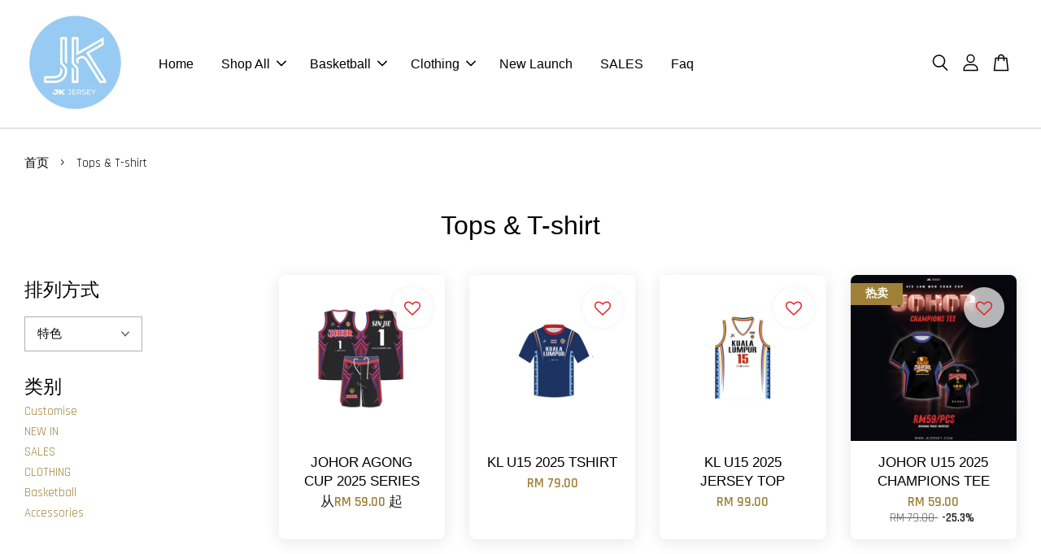

--- FILE ---
content_type: text/html; charset=UTF-8
request_url: https://www.jkjersey.com/collections/tops-t-shirt?limit=24&page=1&sort=featured
body_size: 43705
content:
<!doctype html>
<!--[if lt IE 7]><html class="no-js lt-ie9 lt-ie8 lt-ie7" lang="en"> <![endif]-->
<!--[if IE 7]><html class="no-js lt-ie9 lt-ie8" lang="en"> <![endif]-->
<!--[if IE 8]><html class="no-js lt-ie9" lang="en"> <![endif]-->
<!--[if IE 9 ]><html class="ie9 no-js"> <![endif]-->
<!--[if (gt IE 9)|!(IE)]><!--> <html class="no-js"> <!--<![endif]-->
<head>

  <!-- Basic page needs ================================================== -->
  <meta charset="utf-8">
  <meta http-equiv="X-UA-Compatible" content="IE=edge,chrome=1">

  
  <link rel="icon" href="" />
  

  <!-- Title and description ================================================== -->
  <title>
  Tops &amp; T-shirt &ndash; JK JERSEY
  </title>

  

  <!-- Social meta ================================================== -->
  

  <meta property="og:type" content="website">
  <meta property="og:title" content="Tops &amp; T-shirt">
  <meta property="og:url" content="https://www.jkjersey.com/collections/tops-t-shirt">
  
  <meta property="og:image" content="https://cdn.store-assets.com/s/297257/f/12476412.jpeg?width=350&format=webp">
  <meta property="og:image:secure_url" content="https://cdn.store-assets.com/s/297257/f/12476412.jpeg?width=350&format=webp">
  


<meta property="og:description" content="We'll provided to serve U better.">
<meta property="og:site_name" content="JK JERSEY">



  <meta name="twitter:card" content="summary">







  <!-- Helpers ================================================== -->
  <link rel="canonical" href="https://www.jkjersey.com/collections/tops-t-shirt">
  <meta name="viewport" content="width=device-width, initial-scale=1.0, minimum-scale=1.0, maximum-scale=3.0">
  <meta name="theme-color" content="">

  <!-- CSS ================================================== -->
  <link href="https://store-themes.easystore.co/297257/themes/2877/assets/timber.css?t=1769014825" rel="stylesheet" type="text/css" media="screen" />
  <link href="https://store-themes.easystore.co/297257/themes/2877/assets/theme.css?t=1769014825" rel="stylesheet" type="text/css" media="screen" />

  



<link href="https://fonts.googleapis.com/css?family=Rajdhani:400,600&display=swap" rel="stylesheet">


  <script src="//ajax.googleapis.com/ajax/libs/jquery/1.11.0/jquery.min.js" type="text/javascript" ></script>
  <!-- Header hook for plugins ================================================== -->
  
<!-- ScriptTags -->
<script>window.__st={'p': 'collection', 'cid': ''};</script><script src='/assets/events.js'></script><script>(function(){function asyncLoad(){var urls=['/assets/facebook-pixel.js?v=1.1.1673355396','/assets/traffic.js?v=1','https://apps.easystore.co/instagram-feed/script.js?shop=jkjersey3123.easy.co','https://apps.easystore.co/marketplace/shopee-malaysia/script.js?shop=jkjersey3123.easy.co'];for(var i=0;i<urls.length;i++){var s=document.createElement('script');s.type='text/javascript';s.async=true;s.src=urls[i];var x=document.getElementsByTagName('script')[0];x.parentNode.insertBefore(s, x);}}window.attachEvent ? window.attachEvent('onload', asyncLoad) : window.addEventListener('load', asyncLoad, false);})();</script>
<!-- /ScriptTags -->


  
<!--[if lt IE 9]>
<script src="//cdnjs.cloudflare.com/ajax/libs/html5shiv/3.7.2/html5shiv.min.js" type="text/javascript" ></script>
<script src="https://store-themes.easystore.co/297257/themes/2877/assets/respond.min.js?t=1769014825" type="text/javascript" ></script>
<link href="https://store-themes.easystore.co/297257/themes/2877/assets/respond-proxy.html" id="respond-proxy" rel="respond-proxy" />
<link href="//www.jkjersey.com/search?q=5d8d5532791b95a9ad75e76a694ebedc" id="respond-redirect" rel="respond-redirect" />
<script src="//www.jkjersey.com/search?q=5d8d5532791b95a9ad75e76a694ebedc" type="text/javascript"></script>
<![endif]-->



  <script src="https://store-themes.easystore.co/297257/themes/2877/assets/modernizr.min.js?t=1769014825" type="text/javascript" ></script>

  
  
  <script>
  (function(i,s,o,g,r,a,m){i['GoogleAnalyticsObject']=r;i[r]=i[r]||function(){
  (i[r].q=i[r].q||[]).push(arguments)},i[r].l=1*new Date();a=s.createElement(o),
  m=s.getElementsByTagName(o)[0];a.async=1;a.src=g;m.parentNode.insertBefore(a,m)
  })(window,document,'script','https://www.google-analytics.com/analytics.js','ga');

  ga('create', '', 'auto','myTracker');
  ga('myTracker.send', 'pageview');

  </script>
  
<!-- Snippet:global/head: Instagram Feed -->
<link rel="stylesheet" href="https://apps.easystore.co/assets/css/instagram-feed/insta-feed-style.css?v3">
<!-- /Snippet -->

<!-- Snippet:global/head: Shopee Malaysia -->
<link type="text/css" rel="stylesheet" href="https://apps.easystore.co/assets/css/marketplace/main.css?v1.7">
<!-- /Snippet -->

<!-- Snippet:global/head: Product Star Rating 商品評價 -->

          <script src="https://apps.easystore.co/assets/js/star-rating/main.js"></script>
          <link rel="stylesheet" href="https://apps.easystore.co/assets/css/star-rating/main.css?v1.3">
<!-- /Snippet -->

<!-- Snippet:global/head: Insert Code -->

<!--Meta Tag -->
<meta name="facebook-domain-verification" content="o78gknw1x0tfniu0qnggypu6ytaw4o" />
<!--Meta Pixel Code -->
<!-- Meta Pixel Code -->
<script>
  !function(f,b,e,v,n,t,s)
  {if(f.fbq)return;n=f.fbq=function(){n.callMethod?
  n.callMethod.apply(n,arguments):n.queue.push(arguments)};
  if(!f._fbq)f._fbq=n;n.push=n;n.loaded=!0;n.version='2.0';
  n.queue=[];t=b.createElement(e);t.async=!0;
  t.src=v;s=b.getElementsByTagName(e)[0];
  s.parentNode.insertBefore(t,s)}(window, document,'script',
  'https://connect.facebook.net/en_US/fbevents.js');
  fbq('init', '9710715915621055');
  fbq('track', 'PageView');
</script>
<noscript><img height="1" width="1" style="display:none"
  src="https://www.facebook.com/tr?id=9710715915621055&ev=PageView&noscript=1"
/></noscript>
<!-- End Meta Pixel Code -->
<!-- /Snippet -->

</head>

<body id="tops---t-shirt" class="template-collection  " >

  <ul id="MobileNav" class="mobile-nav">
  
  <li class="mobile-nav_icon-x">
    
      




  	
  	<span class="MobileNavTrigger icon icon-x"></span>
  </li>
  
  
  <li class="mobile-nav__link" aria-haspopup="true">
    
    <a href="/" >
      Home
    </a>
    
  </li>
  
  
  <li class="mobile-nav__link" aria-haspopup="true">
    
    
    <a href="/collections/all" class="mobile-nav__parent-link">
      Shop All
    </a>
    <span class="mobile-nav__sublist-trigger">
      <span class="icon-fallback-text mobile-nav__sublist-expand">
  <span class="icon icon-plus" aria-hidden="true"></span>
  <span class="fallback-text">+</span>
</span>
<span class="icon-fallback-text mobile-nav__sublist-contract">
  <span class="icon icon-minus" aria-hidden="true"></span>
  <span class="fallback-text">-</span>
</span>

    </span>
    <ul class="mobile-nav__sublist">
      
      
      <li class="mobile-nav__sublist-link" aria-haspopup="true">
        
        <a href="/collections/customise" >
          Customise
        </a>
        
      </li>
      
      
      <li class="mobile-nav__sublist-link" aria-haspopup="true">
        
        <a href="/collections/new-in" >
          NEW IN
        </a>
        
      </li>
      
      
      <li class="mobile-nav__sublist-link" aria-haspopup="true">
        
        <a href="/collections/limited-sale" >
          SALES
        </a>
        
      </li>
      
      
      <li class="mobile-nav__sublist-link" aria-haspopup="true">
        
        
        <a href="/collections/clothing" class="mobile-nav__parent-link">
          CLOTHING
        </a>
        <span class="mobile-nav__sublist-trigger"><span class="icon-fallback-text mobile-nav__sublist-expand">
  <span class="icon icon-plus" aria-hidden="true"></span>
  <span class="fallback-text">+</span>
</span>
<span class="icon-fallback-text mobile-nav__sublist-contract">
  <span class="icon icon-minus" aria-hidden="true"></span>
  <span class="fallback-text">-</span>
</span>
</span>
        <ul class="mobile-nav__sublist"> 
          
          
          <li class="mobile-nav__sublist-link" aria-haspopup="true">
            
            
            <a href="/collections/jk-collection" class="mobile-nav__parent-link">
              Series
            </a>
            <span class="mobile-nav__sublist-trigger"><span class="icon-fallback-text mobile-nav__sublist-expand">
  <span class="icon icon-plus" aria-hidden="true"></span>
  <span class="fallback-text">+</span>
</span>
<span class="icon-fallback-text mobile-nav__sublist-contract">
  <span class="icon icon-minus" aria-hidden="true"></span>
  <span class="fallback-text">-</span>
</span>
</span>
            <ul class="mobile-nav__sublist">
              
              <li class="mobile-nav__sublist-link">
                <a href="/collections/jk-performance">JK Performance </a>
              </li>
              
              <li class="mobile-nav__sublist-link">
                <a href="/collections/lifestyle">JK Lifestyle</a>
              </li>
              
            </ul>
            
          </li>
          
          
          <li class="mobile-nav__sublist-link" aria-haspopup="true">
            
            <a href="/collections/tops-t-shirt" >
              Tops & T-shirt
            </a>
            
          </li>
          
          
          <li class="mobile-nav__sublist-link" aria-haspopup="true">
            
            <a href="/collections/basketball-shorts" >
              Trousers & Shorts
            </a>
            
          </li>
          
          
          <li class="mobile-nav__sublist-link" aria-haspopup="true">
            
            <a href="/collections/jk-accessories" >
              Accessories & Equipment
            </a>
            
          </li>
          
        </ul>
        
      </li>
      
      
      <li class="mobile-nav__sublist-link" aria-haspopup="true">
        
        
        <a href="/collections/basketball" class="mobile-nav__parent-link">
          Basketball
        </a>
        <span class="mobile-nav__sublist-trigger"><span class="icon-fallback-text mobile-nav__sublist-expand">
  <span class="icon icon-plus" aria-hidden="true"></span>
  <span class="fallback-text">+</span>
</span>
<span class="icon-fallback-text mobile-nav__sublist-contract">
  <span class="icon icon-minus" aria-hidden="true"></span>
  <span class="fallback-text">-</span>
</span>
</span>
        <ul class="mobile-nav__sublist"> 
          
          
          <li class="mobile-nav__sublist-link" aria-haspopup="true">
            
            <a href="/collections/team" >
              Team
            </a>
            
          </li>
          
          
          <li class="mobile-nav__sublist-link" aria-haspopup="true">
            
            
            <a href="/collections/clothing-1" class="mobile-nav__parent-link">
              Clothing
            </a>
            <span class="mobile-nav__sublist-trigger"><span class="icon-fallback-text mobile-nav__sublist-expand">
  <span class="icon icon-plus" aria-hidden="true"></span>
  <span class="fallback-text">+</span>
</span>
<span class="icon-fallback-text mobile-nav__sublist-contract">
  <span class="icon icon-minus" aria-hidden="true"></span>
  <span class="fallback-text">-</span>
</span>
</span>
            <ul class="mobile-nav__sublist">
              
              <li class="mobile-nav__sublist-link">
                <a href="/collections/jersey-top">Jersey</a>
              </li>
              
              <li class="mobile-nav__sublist-link">
                <a href="/collections/shorts">Shorts</a>
              </li>
              
            </ul>
            
          </li>
          
          
          <li class="mobile-nav__sublist-link" aria-haspopup="true">
            
            
            <a href="/collections/collab" class="mobile-nav__parent-link">
              Collab
            </a>
            <span class="mobile-nav__sublist-trigger"><span class="icon-fallback-text mobile-nav__sublist-expand">
  <span class="icon icon-plus" aria-hidden="true"></span>
  <span class="fallback-text">+</span>
</span>
<span class="icon-fallback-text mobile-nav__sublist-contract">
  <span class="icon icon-minus" aria-hidden="true"></span>
  <span class="fallback-text">-</span>
</span>
</span>
            <ul class="mobile-nav__sublist">
              
              <li class="mobile-nav__sublist-link">
                <a href="/collections/johor-basketball-team">JOHOR BASKETBALL TEAM</a>
              </li>
              
              <li class="mobile-nav__sublist-link">
                <a href="/collections/kuala-lumpur">KL BASKETBALL TEAM</a>
              </li>
              
              <li class="mobile-nav__sublist-link">
                <a href="/collections/jk-x-yt联名商品">JK x YT联名商品</a>
              </li>
              
            </ul>
            
          </li>
          
          
          <li class="mobile-nav__sublist-link" aria-haspopup="true">
            
            <a href="/collections/kids" >
              KIDS
            </a>
            
          </li>
          
        </ul>
        
      </li>
      
      
      <li class="mobile-nav__sublist-link" aria-haspopup="true">
        
        <a href="/collections/accessories" >
          Accessories
        </a>
        
      </li>
      
    </ul>
    
  </li>
  
  
  <li class="mobile-nav__link" aria-haspopup="true">
    
    
    <a href="/collections/basketball" class="mobile-nav__parent-link">
      Basketball
    </a>
    <span class="mobile-nav__sublist-trigger">
      <span class="icon-fallback-text mobile-nav__sublist-expand">
  <span class="icon icon-plus" aria-hidden="true"></span>
  <span class="fallback-text">+</span>
</span>
<span class="icon-fallback-text mobile-nav__sublist-contract">
  <span class="icon icon-minus" aria-hidden="true"></span>
  <span class="fallback-text">-</span>
</span>

    </span>
    <ul class="mobile-nav__sublist">
      
      
      <li class="mobile-nav__sublist-link" aria-haspopup="true">
        
        <a href="/collections/team" >
          Team
        </a>
        
      </li>
      
      
      <li class="mobile-nav__sublist-link" aria-haspopup="true">
        
        
        <a href="/collections/clothing-1" class="mobile-nav__parent-link">
          Clothing
        </a>
        <span class="mobile-nav__sublist-trigger"><span class="icon-fallback-text mobile-nav__sublist-expand">
  <span class="icon icon-plus" aria-hidden="true"></span>
  <span class="fallback-text">+</span>
</span>
<span class="icon-fallback-text mobile-nav__sublist-contract">
  <span class="icon icon-minus" aria-hidden="true"></span>
  <span class="fallback-text">-</span>
</span>
</span>
        <ul class="mobile-nav__sublist"> 
          
          
          <li class="mobile-nav__sublist-link" aria-haspopup="true">
            
            <a href="/collections/jersey-top" >
              Jersey
            </a>
            
          </li>
          
          
          <li class="mobile-nav__sublist-link" aria-haspopup="true">
            
            <a href="/collections/shorts" >
              Shorts
            </a>
            
          </li>
          
        </ul>
        
      </li>
      
      
      <li class="mobile-nav__sublist-link" aria-haspopup="true">
        
        
        <a href="/collections/collab" class="mobile-nav__parent-link">
          Collab
        </a>
        <span class="mobile-nav__sublist-trigger"><span class="icon-fallback-text mobile-nav__sublist-expand">
  <span class="icon icon-plus" aria-hidden="true"></span>
  <span class="fallback-text">+</span>
</span>
<span class="icon-fallback-text mobile-nav__sublist-contract">
  <span class="icon icon-minus" aria-hidden="true"></span>
  <span class="fallback-text">-</span>
</span>
</span>
        <ul class="mobile-nav__sublist"> 
          
          
          <li class="mobile-nav__sublist-link" aria-haspopup="true">
            
            <a href="/collections/johor-basketball-team" >
              JOHOR BASKETBALL TEAM
            </a>
            
          </li>
          
          
          <li class="mobile-nav__sublist-link" aria-haspopup="true">
            
            <a href="/collections/kuala-lumpur" >
              KL BASKETBALL TEAM
            </a>
            
          </li>
          
          
          <li class="mobile-nav__sublist-link" aria-haspopup="true">
            
            <a href="/collections/jk-x-yt联名商品" >
              JK x YT联名商品
            </a>
            
          </li>
          
        </ul>
        
      </li>
      
      
      <li class="mobile-nav__sublist-link" aria-haspopup="true">
        
        <a href="/collections/kids" >
          KIDS
        </a>
        
      </li>
      
    </ul>
    
  </li>
  
  
  <li class="mobile-nav__link" aria-haspopup="true">
    
    
    <a href="/collections/clothing" class="mobile-nav__parent-link">
      Clothing
    </a>
    <span class="mobile-nav__sublist-trigger">
      <span class="icon-fallback-text mobile-nav__sublist-expand">
  <span class="icon icon-plus" aria-hidden="true"></span>
  <span class="fallback-text">+</span>
</span>
<span class="icon-fallback-text mobile-nav__sublist-contract">
  <span class="icon icon-minus" aria-hidden="true"></span>
  <span class="fallback-text">-</span>
</span>

    </span>
    <ul class="mobile-nav__sublist">
      
      
      <li class="mobile-nav__sublist-link" aria-haspopup="true">
        
        
        <a href="/collections/jk-collection" class="mobile-nav__parent-link">
          Series
        </a>
        <span class="mobile-nav__sublist-trigger"><span class="icon-fallback-text mobile-nav__sublist-expand">
  <span class="icon icon-plus" aria-hidden="true"></span>
  <span class="fallback-text">+</span>
</span>
<span class="icon-fallback-text mobile-nav__sublist-contract">
  <span class="icon icon-minus" aria-hidden="true"></span>
  <span class="fallback-text">-</span>
</span>
</span>
        <ul class="mobile-nav__sublist"> 
          
          
          <li class="mobile-nav__sublist-link" aria-haspopup="true">
            
            <a href="/collections/jk-performance" >
              JK Performance 
            </a>
            
          </li>
          
          
          <li class="mobile-nav__sublist-link" aria-haspopup="true">
            
            <a href="/collections/lifestyle" >
              JK Lifestyle
            </a>
            
          </li>
          
        </ul>
        
      </li>
      
      
      <li class="mobile-nav__sublist-link" aria-haspopup="true">
        
        <a href="/collections/tops-t-shirt" >
          Tops & T-shirt
        </a>
        
      </li>
      
      
      <li class="mobile-nav__sublist-link" aria-haspopup="true">
        
        <a href="/collections/basketball-shorts" >
          Trousers & Shorts
        </a>
        
      </li>
      
      
      <li class="mobile-nav__sublist-link" aria-haspopup="true">
        
        <a href="/collections/jk-accessories" >
          Accessories & Equipment
        </a>
        
      </li>
      
    </ul>
    
  </li>
  
  
  <li class="mobile-nav__link" aria-haspopup="true">
    
    <a href="/collections/new-in" >
      New Launch
    </a>
    
  </li>
  
  
  <li class="mobile-nav__link" aria-haspopup="true">
    
    <a href="/collections/limited-sale" >
      SALES
    </a>
    
  </li>
  
  
  <li class="mobile-nav__link" aria-haspopup="true">
    
    <a href="/blogs/blog" >
      Faq
    </a>
    
  </li>
  

  

  
  
  
  <li class="mobile-nav__link">
    <a href="/account/login">Log in</a>
  </li>
  
  <li class="mobile-nav__link">
    <a href="/account/register">Create account</a>
  </li>
  
  
  
  
  <li class="mobile-nav__link header-bar__search-wrapper">
    
    <div class="header-bar__module header-bar__search mobile-nav_search">
      
  <form action="/search" method="get" class="header-bar__search-form clearfix" role="search">
    
    <button type="submit" class="btn icon-fallback-text header-bar__search-submit">
      <span class="icon icon-search" aria-hidden="true"></span>
      <span class="fallback-text">搜索</span>
    </button>
    <input type="search" name="q" value="" aria-label="搜索" class="header-bar__search-input" placeholder="搜索" autocomplete="off">
    <div class="dropdown" id="searchDropdown"></div>
    <input type="hidden" name="search_history" id="search_history">
  </form>




<script>
  var _search_history_listings = ""
  if(_search_history_listings != "") localStorage.setItem('searchHistory', JSON.stringify(_search_history_listings));

  function clearAll() {
    localStorage.removeItem('searchHistory');
  
    var customer = "";
    if(customer) {
      // Your logic to clear all data or call an endpoint
      fetch('/account/search_histories', {
          method: 'DELETE',
          headers: {
            "Content-Type": "application/json",
            "X-Requested-With": "XMLHttpRequest"
          },
          body: JSON.stringify({
            _token: "Mxd2tlPCIBXnfwJfpe8mApp9P1NhRX5ch52bkyre"
          }),
      })
      .then(response => response.json())
    }
  }
  // End - store view history in local storage
  
  // search history dropdown  
  var searchInputs = document.querySelectorAll('input[type=search]');
  
  if(searchInputs.length > 0) {
    
    searchInputs.forEach((searchInput)=>{
    
      searchInput.addEventListener('focus', function() {
        var searchDropdown = searchInput.closest('form').querySelector('#searchDropdown');
        searchDropdown.innerHTML = ''; // Clear existing items
  
        // retrieve data from local storage
        var searchHistoryData = JSON.parse(localStorage.getItem('searchHistory')) || [];
  
        // Convert JSON to string
        var search_history_json = JSON.stringify(searchHistoryData);
  
        // Set the value of the hidden input
        searchInput.closest('form').querySelector("#search_history").value = search_history_json;
  
        // create dropdown items
        var clearAllItem = document.createElement('div');
        clearAllItem.className = 'dropdown-item clear-all';
        clearAllItem.textContent = 'Clear';
        clearAllItem.addEventListener('click', function() {
            clearAll();
            searchDropdown.style.display = 'none';
            searchInput.classList.remove('is-focus');
        });
        searchDropdown.appendChild(clearAllItem);
  
        // create dropdown items
        searchHistoryData.forEach(function(item) {
          var dropdownItem = document.createElement('div');
          dropdownItem.className = 'dropdown-item';
          dropdownItem.textContent = item.term;
          dropdownItem.addEventListener('click', function() {
            searchInput.value = item.term;
            searchDropdown.style.display = 'none';
          });
          searchDropdown.appendChild(dropdownItem);
        });
  
        if(searchHistoryData.length > 0){
          // display the dropdown
          searchInput.classList.add('is-focus');
          document.body.classList.add('search-input-focus');
          searchDropdown.style.display = 'block';
        }
      });
  
      searchInput.addEventListener("focusout", (event) => {
        var searchDropdown = searchInput.closest('form').querySelector('#searchDropdown');
        searchInput.classList.remove('is-focus');
        searchDropdown.classList.add('transparent');
        setTimeout(()=>{
          searchDropdown.style.display = 'none';
          searchDropdown.classList.remove('transparent');
          document.body.classList.remove('search-input-focus');
        }, 400);
      });
    })
  }
  // End - search history dropdown
</script>
    </div>
    
  </li>
  
  
</ul>
<div id="MobileNavOutside" class="mobile-nav-outside"></div>


<div id="PageContainer" class="page-container">
  
<!-- Snippet:global/body_start: Console Extension -->
<div id='es_console' style='display: none;'>297257</div>
<!-- /Snippet -->
<link href="/assets/css/wishlist.css?v1.02" rel="stylesheet" type="text/css" media="screen" />
<link rel="stylesheet" href="https://cdnjs.cloudflare.com/ajax/libs/font-awesome/4.5.0/css/font-awesome.min.css">

<script src="/assets/js/wishlist/wishlist.js" type="text/javascript"></script>
  
    <style>
  .search-modal__form{
    position: relative;
  }
  
  .dropdown-wrapper {
    position: relative;
  }
  
  .dropdown-wrapper:hover .dropdown {
    display: block;
  }
  
  .header-icon-nav .dropdown {
    left: -80px;
  }
  
  .dropdown {
    display: none;
    position: absolute;
    top: 100%;
    left: 0px;
    width: 100%;
    padding: 8px;
    background-color: #fff;
    z-index: 1000;
    border-radius: 5px;
    border: 1px solid rgba(var(--color-foreground), 1);
    border-top: none;
    overflow-x: hidden;
    overflow-y: auto;
    max-height: 350px;
    min-width: 150px;
    box-shadow: 0 0 5px rgba(0,0,0,0.1);
  }
    
  .dropdown a{
    text-decoration: none;
    color: #000 !important;
  }
  
  .dropdown-item {
    padding: 0.4rem 2rem;
    cursor: pointer;
    line-height: 1.4;
    overflow: hidden;
    text-overflow: ellipsis;
    white-space: nowrap;
  }
  
  .dropdown-item:hover{
    background-color: #f3f3f3;
  }
  
  .search__input.is-focus{
    border-radius: 15px;
    border-bottom-left-radius: 0;
    border-bottom-right-radius: 0;
    border: 1px solid rgba(var(--color-foreground), 1);
    border-bottom: none;
    box-shadow: none;
  }
  
  .clear-all {
    text-align: right;
    padding: 0 2rem 0.2rem;
    line-height: 1;
    font-size: 70%;
    margin-bottom: -2px;
  }
  
  .clear-all:hover{
    background-color: #fff;
  }
  
  .referral-notification {
    position: absolute;
    top: 100%;
    right: -12px;
    background: white;
    border: 1px solid #e0e0e0;
    border-radius: 8px;
    box-shadow: 0 4px 12px rgba(0, 0, 0, 0.15);
    width: 280px;
    z-index: 1000;
    padding: 16px;
    margin-top: 8px;
    font-size: 14px;
    line-height: 1.4;
  }
  
  .referral-notification::before {
    content: '';
    position: absolute;
    top: -8px;
    right: 20px;
    width: 0;
    height: 0;
    border-left: 8px solid transparent;
    border-right: 8px solid transparent;
    border-bottom: 8px solid white;
  }
  
  .referral-notification::after {
    content: '';
    position: absolute;
    top: -9px;
    right: 20px;
    width: 0;
    height: 0;
    border-left: 8px solid transparent;
    border-right: 8px solid transparent;
    border-bottom: 8px solid #e0e0e0;
  }
  
  .referral-notification h4 {
    margin: 0 0 8px 0;
    color: #2196F3;
    font-size: 16px;
    font-weight: 600;
  }
  
  .referral-notification p {
    margin: 0 0 12px 0;
    color: #666;
  }
  
  .referral-notification .referral-code {
    background: #f5f5f5;
    padding: 8px;
    border-radius: 4px;
    font-family: monospace;
    font-size: 13px;
    text-align: center;
    margin: 8px 0;
    border: 1px solid #ddd;
  }
  
  .referral-notification .close-btn {
    position: absolute;
    top: 8px;
    right: 8px;
    background: none;
    border: none;
    font-size: 18px;
    color: #999;
    cursor: pointer;
    padding: 0;
    width: 20px;
    height: 20px;
    line-height: 1;
  }
  
  .referral-notification .close-btn:hover {
    color: #333;
  }
  
  .referral-notification .action-btn {
    background: #2196F3;
    color: white;
    border: none;
    padding: 8px 16px;
    border-radius: 4px;
    cursor: pointer;
    font-size: 12px;
    margin-right: 8px;
    margin-top: 8px;
  }
  
  .referral-notification .action-btn:hover {
    background: #1976D2;
  }
  
  .referral-notification .dismiss-btn {
    background: transparent;
    color: #666;
    border: 1px solid #ddd;
    padding: 8px 16px;
    border-radius: 4px;
    cursor: pointer;
    font-size: 12px;
    margin-top: 8px;
  }
  
  .referral-notification .dismiss-btn:hover {
    background: #f5f5f5;
  }
  .referral-modal__dialog {
    transform: translate(-50%, 0);
    transition: transform var(--duration-default) ease, visibility 0s;
    z-index: 10000;
    position: fixed;
    top: 20vh;
    left: 50%;
    width: 100%;
    max-width: 350px;
    box-shadow: 0 4px 12px rgba(0, 0, 0, 0.15);
    border-radius: 12px;
    background-color: #fff;
    color: #000;
    padding: 20px;
    text-align: center;
  }
  .modal-overlay.referral-modal-overlay {
    position: fixed;
    top: 0;
    left: 0;
    width: 100%;
    height: 100%;
    background-color: rgba(0, 0, 0, 0.7);
    z-index: 2001;
    display: block;
    opacity: 1;
    transition: opacity var(--duration-default) ease, visibility 0s;
  }
</style>

<header class="header-bar  sticky-topbar">
  <div class="header-bg-wrapper">
    <div class="header-wrapper wrapper">
      

      <div class="logo-header" role="banner">

              
                    <div class="h1 site-header__logo" itemscope itemtype="http://schema.org/Organization">
              
                    
                        
                      	
                          <a href="/" class="logo-wrapper" itemprop="url">
                            <img src="https://cdn.store-assets.com/s/297257/f/12476412.jpeg?width=350&format=webp" alt="JK JERSEY" itemprop="logo">
                          </a>
                        

                    
              
                </div>
              

      </div>

      <div class="header-nav-bar medium-down--hide">
          
<ul class="site-nav large--text-center" id="AccessibleNav">
  
    
    
      <li >
        <a href="/"  class="site-nav__link">Home</a>
      </li>
    
  
    
    
      
      <li class="site-nav--has-dropdown" aria-haspopup="true">
        <a href="/collections/all"  class="site-nav__link">
          Shop All
          <span class="arrow-icon">
            <svg id="Layer_1" data-name="Layer 1" xmlns="http://www.w3.org/2000/svg" viewBox="0 0 100 100"><title>arrow down</title><path d="M50,78.18A7.35,7.35,0,0,1,44.82,76L3.15,34.36A7.35,7.35,0,1,1,13.55,24L50,60.44,86.45,24a7.35,7.35,0,1,1,10.4,10.4L55.21,76A7.32,7.32,0,0,1,50,78.18Z"/></svg>
          </span>
        </a>
        <ul class="site-nav__dropdown">
          
            
            
              <li >
                <a href="/collections/customise"  class="site-nav__link">Customise</a>
              </li>
            
          
            
            
              <li >
                <a href="/collections/new-in"  class="site-nav__link">NEW IN</a>
              </li>
            
          
            
            
              <li >
                <a href="/collections/limited-sale"  class="site-nav__link">SALES</a>
              </li>
            
          
            
            
              
              <li class="site-nav_has-child">
                <a href="/collections/clothing"  class="site-nav__link">
                  CLOTHING
                </a>
                <ul class="site-nav__dropdown_level-3">
                  
                    
                    
                      
                      <li class="site-nav_has-child">
                        <a href="/collections/jk-collection"  class="site-nav__link">
                          Series
                        </a>
                        <ul class="site-nav__dropdown_level-4">
                          
                            <li>
                              <a href="/collections/jk-performance"  class="site-nav__link">JK Performance </a>
                            </li>
                          
                            <li>
                              <a href="/collections/lifestyle"  class="site-nav__link">JK Lifestyle</a>
                            </li>
                          
                        </ul>
                      </li>
                    
                  
                    
                    
                      <li >
                        <a href="/collections/tops-t-shirt"  class="site-nav__link">Tops & T-shirt</a>
                      </li>
                    
                  
                    
                    
                      <li >
                        <a href="/collections/basketball-shorts"  class="site-nav__link">Trousers & Shorts</a>
                      </li>
                    
                  
                    
                    
                      <li >
                        <a href="/collections/jk-accessories"  class="site-nav__link">Accessories & Equipment</a>
                      </li>
                    
                  
                </ul>
              </li>
            
          
            
            
              
              <li class="site-nav_has-child">
                <a href="/collections/basketball"  class="site-nav__link">
                  Basketball
                </a>
                <ul class="site-nav__dropdown_level-3">
                  
                    
                    
                      <li >
                        <a href="/collections/team"  class="site-nav__link">Team</a>
                      </li>
                    
                  
                    
                    
                      
                      <li class="site-nav_has-child">
                        <a href="/collections/clothing-1"  class="site-nav__link">
                          Clothing
                        </a>
                        <ul class="site-nav__dropdown_level-4">
                          
                            <li>
                              <a href="/collections/jersey-top"  class="site-nav__link">Jersey</a>
                            </li>
                          
                            <li>
                              <a href="/collections/shorts"  class="site-nav__link">Shorts</a>
                            </li>
                          
                        </ul>
                      </li>
                    
                  
                    
                    
                      
                      <li class="site-nav_has-child">
                        <a href="/collections/collab"  class="site-nav__link">
                          Collab
                        </a>
                        <ul class="site-nav__dropdown_level-4">
                          
                            <li>
                              <a href="/collections/johor-basketball-team"  class="site-nav__link">JOHOR BASKETBALL TEAM</a>
                            </li>
                          
                            <li>
                              <a href="/collections/kuala-lumpur"  class="site-nav__link">KL BASKETBALL TEAM</a>
                            </li>
                          
                            <li>
                              <a href="/collections/jk-x-yt联名商品"  class="site-nav__link">JK x YT联名商品</a>
                            </li>
                          
                        </ul>
                      </li>
                    
                  
                    
                    
                      <li >
                        <a href="/collections/kids"  class="site-nav__link">KIDS</a>
                      </li>
                    
                  
                </ul>
              </li>
            
          
            
            
              <li >
                <a href="/collections/accessories"  class="site-nav__link">Accessories</a>
              </li>
            
          
        </ul>
      </li>
    
  
    
    
      
      <li class="site-nav--has-dropdown" aria-haspopup="true">
        <a href="/collections/basketball"  class="site-nav__link">
          Basketball
          <span class="arrow-icon">
            <svg id="Layer_1" data-name="Layer 1" xmlns="http://www.w3.org/2000/svg" viewBox="0 0 100 100"><title>arrow down</title><path d="M50,78.18A7.35,7.35,0,0,1,44.82,76L3.15,34.36A7.35,7.35,0,1,1,13.55,24L50,60.44,86.45,24a7.35,7.35,0,1,1,10.4,10.4L55.21,76A7.32,7.32,0,0,1,50,78.18Z"/></svg>
          </span>
        </a>
        <ul class="site-nav__dropdown">
          
            
            
              <li >
                <a href="/collections/team"  class="site-nav__link">Team</a>
              </li>
            
          
            
            
              
              <li class="site-nav_has-child">
                <a href="/collections/clothing-1"  class="site-nav__link">
                  Clothing
                </a>
                <ul class="site-nav__dropdown_level-3">
                  
                    
                    
                      <li >
                        <a href="/collections/jersey-top"  class="site-nav__link">Jersey</a>
                      </li>
                    
                  
                    
                    
                      <li >
                        <a href="/collections/shorts"  class="site-nav__link">Shorts</a>
                      </li>
                    
                  
                </ul>
              </li>
            
          
            
            
              
              <li class="site-nav_has-child">
                <a href="/collections/collab"  class="site-nav__link">
                  Collab
                </a>
                <ul class="site-nav__dropdown_level-3">
                  
                    
                    
                      <li >
                        <a href="/collections/johor-basketball-team"  class="site-nav__link">JOHOR BASKETBALL TEAM</a>
                      </li>
                    
                  
                    
                    
                      <li >
                        <a href="/collections/kuala-lumpur"  class="site-nav__link">KL BASKETBALL TEAM</a>
                      </li>
                    
                  
                    
                    
                      <li >
                        <a href="/collections/jk-x-yt联名商品"  class="site-nav__link">JK x YT联名商品</a>
                      </li>
                    
                  
                </ul>
              </li>
            
          
            
            
              <li >
                <a href="/collections/kids"  class="site-nav__link">KIDS</a>
              </li>
            
          
        </ul>
      </li>
    
  
    
    
      
      <li class="site-nav--has-dropdown" aria-haspopup="true">
        <a href="/collections/clothing"  class="site-nav__link">
          Clothing
          <span class="arrow-icon">
            <svg id="Layer_1" data-name="Layer 1" xmlns="http://www.w3.org/2000/svg" viewBox="0 0 100 100"><title>arrow down</title><path d="M50,78.18A7.35,7.35,0,0,1,44.82,76L3.15,34.36A7.35,7.35,0,1,1,13.55,24L50,60.44,86.45,24a7.35,7.35,0,1,1,10.4,10.4L55.21,76A7.32,7.32,0,0,1,50,78.18Z"/></svg>
          </span>
        </a>
        <ul class="site-nav__dropdown">
          
            
            
              
              <li class="site-nav_has-child">
                <a href="/collections/jk-collection"  class="site-nav__link">
                  Series
                </a>
                <ul class="site-nav__dropdown_level-3">
                  
                    
                    
                      <li >
                        <a href="/collections/jk-performance"  class="site-nav__link">JK Performance </a>
                      </li>
                    
                  
                    
                    
                      <li >
                        <a href="/collections/lifestyle"  class="site-nav__link">JK Lifestyle</a>
                      </li>
                    
                  
                </ul>
              </li>
            
          
            
            
              <li >
                <a href="/collections/tops-t-shirt"  class="site-nav__link">Tops & T-shirt</a>
              </li>
            
          
            
            
              <li >
                <a href="/collections/basketball-shorts"  class="site-nav__link">Trousers & Shorts</a>
              </li>
            
          
            
            
              <li >
                <a href="/collections/jk-accessories"  class="site-nav__link">Accessories & Equipment</a>
              </li>
            
          
        </ul>
      </li>
    
  
    
    
      <li >
        <a href="/collections/new-in"  class="site-nav__link">New Launch</a>
      </li>
    
  
    
    
      <li >
        <a href="/collections/limited-sale"  class="site-nav__link">SALES</a>
      </li>
    
  
    
    
      <li >
        <a href="/blogs/blog"  class="site-nav__link">Faq</a>
      </li>
    
  
  
  
      
        
          
        
          
        
      
  
  
  
</ul>

      </div>

      <div class="desktop-header-nav medium-down--hide">


        <div class="header-subnav">
          






          <div class="header-icon-nav">

                

                


                
                  
                    <div class="header-bar__module">
                      
  <a class="popup-with-form" href="#search-form">
    



	<svg class="icon-search svg-icon" id="Layer_1" data-name="Layer 1" xmlns="http://www.w3.org/2000/svg" viewBox="0 0 100 100"><title>icon-search</title><path d="M68.5,65.87a35.27,35.27,0,1,0-5.4,4.5l23.11,23.1a3.5,3.5,0,1,0,5-4.94ZM14.82,41A28.47,28.47,0,1,1,43.28,69.43,28.5,28.5,0,0,1,14.82,41Z"/></svg>    

  

  </a>



<!-- form itself -->
<div id="search-form" class="white-popup-block mfp-hide popup-search">
  <div class="popup-search-content">
    <form action="/search" method="get" class="input-group search-bar" role="search">
      
      <input type="search" name="q" value="" placeholder="搜索" class="input-group-field" aria-label="搜索" placeholder="搜索" autocomplete="off">
      <div class="dropdown" id="searchDropdown"></div>
      <input type="hidden" name="search_history" id="search_history">
      <span class="input-group-btn">
        <button type="submit" class="btn icon-fallback-text">
          <span class="icon icon-search" aria-hidden="true"></span>
          <span class="fallback-text">搜索</span>
        </button>
      </span>
    </form>
  </div>
</div>

<script src="https://store-themes.easystore.co/297257/themes/2877/assets/magnific-popup.min.js?t=1769014825" type="text/javascript" ></script>
<script>
$(document).ready(function() {
	$('.popup-with-form').magnificPopup({
		type: 'inline',
		preloader: false,
		focus: '#name',
      	mainClass: 'popup-search-bg-wrapper',

		// When elemened is focused, some mobile browsers in some cases zoom in
		// It looks not nice, so we disable it:
		callbacks: {
			beforeOpen: function() {
				if($(window).width() < 700) {
					this.st.focus = false;
				} else {
					this.st.focus = '#name';
				}
			}
		}
	});
  	$('.popup-search-content').click(function(event) {
      	if($(event.target).attr('class') == "popup-search-content") {
          $.magnificPopup.close();
        }
    });
});
</script>


<script>
  var _search_history_listings = ""
  if(_search_history_listings != "") localStorage.setItem('searchHistory', JSON.stringify(_search_history_listings));

  function clearAll() {
    localStorage.removeItem('searchHistory');
  
    var customer = "";
    if(customer) {
      // Your logic to clear all data or call an endpoint
      fetch('/account/search_histories', {
          method: 'DELETE',
          headers: {
            "Content-Type": "application/json",
            "X-Requested-With": "XMLHttpRequest"
          },
          body: JSON.stringify({
            _token: "Mxd2tlPCIBXnfwJfpe8mApp9P1NhRX5ch52bkyre"
          }),
      })
      .then(response => response.json())
    }
  }
  // End - store view history in local storage
  
  // search history dropdown  
  var searchInputs = document.querySelectorAll('input[type=search]');
  
  if(searchInputs.length > 0) {
    
    searchInputs.forEach((searchInput)=>{
    
      searchInput.addEventListener('focus', function() {
        var searchDropdown = searchInput.closest('form').querySelector('#searchDropdown');
        searchDropdown.innerHTML = ''; // Clear existing items
  
        // retrieve data from local storage
        var searchHistoryData = JSON.parse(localStorage.getItem('searchHistory')) || [];
  
        // Convert JSON to string
        var search_history_json = JSON.stringify(searchHistoryData);
  
        // Set the value of the hidden input
        searchInput.closest('form').querySelector("#search_history").value = search_history_json;
  
        // create dropdown items
        var clearAllItem = document.createElement('div');
        clearAllItem.className = 'dropdown-item clear-all';
        clearAllItem.textContent = 'Clear';
        clearAllItem.addEventListener('click', function() {
            clearAll();
            searchDropdown.style.display = 'none';
            searchInput.classList.remove('is-focus');
        });
        searchDropdown.appendChild(clearAllItem);
  
        // create dropdown items
        searchHistoryData.forEach(function(item) {
          var dropdownItem = document.createElement('div');
          dropdownItem.className = 'dropdown-item';
          dropdownItem.textContent = item.term;
          dropdownItem.addEventListener('click', function() {
            searchInput.value = item.term;
            searchDropdown.style.display = 'none';
          });
          searchDropdown.appendChild(dropdownItem);
        });
  
        if(searchHistoryData.length > 0){
          // display the dropdown
          searchInput.classList.add('is-focus');
          document.body.classList.add('search-input-focus');
          searchDropdown.style.display = 'block';
        }
      });
  
      searchInput.addEventListener("focusout", (event) => {
        var searchDropdown = searchInput.closest('form').querySelector('#searchDropdown');
        searchInput.classList.remove('is-focus');
        searchDropdown.classList.add('transparent');
        setTimeout(()=>{
          searchDropdown.style.display = 'none';
          searchDropdown.classList.remove('transparent');
          document.body.classList.remove('search-input-focus');
        }, 400);
      });
    })
  }
  // End - search history dropdown
</script>
                    </div>
                  
                




                
                  <div class="header-bar__module dropdown-wrapper">
                    
                      <a href="/account/login">



    <svg class="svg-icon" id="Layer_1" data-name="Layer 1" xmlns="http://www.w3.org/2000/svg" viewBox="0 0 100 100"><title>icon-profile</title><path d="M50,51.8A24.4,24.4,0,1,0,25.6,27.4,24.43,24.43,0,0,0,50,51.8ZM50,10A17.4,17.4,0,1,1,32.6,27.4,17.43,17.43,0,0,1,50,10Z"/><path d="M62.66,57.66H37.34a30.54,30.54,0,0,0-30.5,30.5V93.5a3.5,3.5,0,0,0,3.5,3.5H89.66a3.5,3.5,0,0,0,3.5-3.5V88.16A30.54,30.54,0,0,0,62.66,57.66ZM86.16,90H13.84V88.16a23.53,23.53,0,0,1,23.5-23.5H62.66a23.53,23.53,0,0,1,23.5,23.5Z"/></svg>

  
</a>

                      <!-- Referral Notification Popup for Desktop -->
                      <div id="referralNotification" class="referral-notification" style="display: none;">
                        <button class="close-btn" onclick="dismissReferralNotification()">&times;</button>
                        <div style="text-align: center; margin-bottom: 16px;">
                          <div style="width: 100px; height: 100px; margin: 0 auto;">
                            <img src="https://resources.easystore.co/storefront/icons/channels/vector_referral_program.svg">
                          </div>
                        </div>
                        <p id="referralSignupMessage" style="text-align: center; font-size: 14px; color: #666; margin: 0 0 20px 0;">
                          您的好友送您   回馈金！立即注册领取。
                        </p>
                        <div style="text-align: center;">
                          <button class="btn" onclick="goToSignupPage()" style="width: 100%; color: #fff;">
                            注册
                          </button>
                        </div>
                      </div>
                    
                  </div>
                

                <div class="header-bar__module cart-page-link-wrapper">
                  <span class="header-bar__sep" aria-hidden="true"></span>
                  <a class="CartDrawerTrigger cart-page-link">
                    



	<svg class="svg-icon" id="Layer_1" data-name="Layer 1" xmlns="http://www.w3.org/2000/svg" viewBox="0 0 100 100"><title>icon-bag</title><path d="M91.78,93.11,84.17,24.44a3.5,3.5,0,0,0-3.48-3.11H69.06C67.53,10.94,59.57,3,50,3S32.47,10.94,30.94,21.33H19.31a3.5,3.5,0,0,0-3.48,3.11L8.22,93.11A3.49,3.49,0,0,0,11.69,97H88.31a3.49,3.49,0,0,0,3.47-3.89ZM50,10c5.76,0,10.6,4.83,12,11.33H38.05C39.4,14.83,44.24,10,50,10ZM15.6,90l6.84-61.67h8.23v9.84a3.5,3.5,0,0,0,7,0V28.33H62.33v9.84a3.5,3.5,0,0,0,7,0V28.33h8.23L84.4,90Z"/></svg>	

  

                    <span class="cart-count header-bar__cart-count hidden-count">0</span>
                  </a>
                </div>

          </div>
        </div>



      </div>
      
	  <div class="mobile-header-icons large--hide">
        
        <div class="large--hide">
          
  <a class="popup-with-form" href="#search-form">
    



	<svg class="icon-search svg-icon" id="Layer_1" data-name="Layer 1" xmlns="http://www.w3.org/2000/svg" viewBox="0 0 100 100"><title>icon-search</title><path d="M68.5,65.87a35.27,35.27,0,1,0-5.4,4.5l23.11,23.1a3.5,3.5,0,1,0,5-4.94ZM14.82,41A28.47,28.47,0,1,1,43.28,69.43,28.5,28.5,0,0,1,14.82,41Z"/></svg>    

  

  </a>



<!-- form itself -->
<div id="search-form" class="white-popup-block mfp-hide popup-search">
  <div class="popup-search-content">
    <form action="/search" method="get" class="input-group search-bar" role="search">
      
      <input type="search" name="q" value="" placeholder="搜索" class="input-group-field" aria-label="搜索" placeholder="搜索" autocomplete="off">
      <div class="dropdown" id="searchDropdown"></div>
      <input type="hidden" name="search_history" id="search_history">
      <span class="input-group-btn">
        <button type="submit" class="btn icon-fallback-text">
          <span class="icon icon-search" aria-hidden="true"></span>
          <span class="fallback-text">搜索</span>
        </button>
      </span>
    </form>
  </div>
</div>

<script src="https://store-themes.easystore.co/297257/themes/2877/assets/magnific-popup.min.js?t=1769014825" type="text/javascript" ></script>
<script>
$(document).ready(function() {
	$('.popup-with-form').magnificPopup({
		type: 'inline',
		preloader: false,
		focus: '#name',
      	mainClass: 'popup-search-bg-wrapper',

		// When elemened is focused, some mobile browsers in some cases zoom in
		// It looks not nice, so we disable it:
		callbacks: {
			beforeOpen: function() {
				if($(window).width() < 700) {
					this.st.focus = false;
				} else {
					this.st.focus = '#name';
				}
			}
		}
	});
  	$('.popup-search-content').click(function(event) {
      	if($(event.target).attr('class') == "popup-search-content") {
          $.magnificPopup.close();
        }
    });
});
</script>


<script>
  var _search_history_listings = ""
  if(_search_history_listings != "") localStorage.setItem('searchHistory', JSON.stringify(_search_history_listings));

  function clearAll() {
    localStorage.removeItem('searchHistory');
  
    var customer = "";
    if(customer) {
      // Your logic to clear all data or call an endpoint
      fetch('/account/search_histories', {
          method: 'DELETE',
          headers: {
            "Content-Type": "application/json",
            "X-Requested-With": "XMLHttpRequest"
          },
          body: JSON.stringify({
            _token: "Mxd2tlPCIBXnfwJfpe8mApp9P1NhRX5ch52bkyre"
          }),
      })
      .then(response => response.json())
    }
  }
  // End - store view history in local storage
  
  // search history dropdown  
  var searchInputs = document.querySelectorAll('input[type=search]');
  
  if(searchInputs.length > 0) {
    
    searchInputs.forEach((searchInput)=>{
    
      searchInput.addEventListener('focus', function() {
        var searchDropdown = searchInput.closest('form').querySelector('#searchDropdown');
        searchDropdown.innerHTML = ''; // Clear existing items
  
        // retrieve data from local storage
        var searchHistoryData = JSON.parse(localStorage.getItem('searchHistory')) || [];
  
        // Convert JSON to string
        var search_history_json = JSON.stringify(searchHistoryData);
  
        // Set the value of the hidden input
        searchInput.closest('form').querySelector("#search_history").value = search_history_json;
  
        // create dropdown items
        var clearAllItem = document.createElement('div');
        clearAllItem.className = 'dropdown-item clear-all';
        clearAllItem.textContent = 'Clear';
        clearAllItem.addEventListener('click', function() {
            clearAll();
            searchDropdown.style.display = 'none';
            searchInput.classList.remove('is-focus');
        });
        searchDropdown.appendChild(clearAllItem);
  
        // create dropdown items
        searchHistoryData.forEach(function(item) {
          var dropdownItem = document.createElement('div');
          dropdownItem.className = 'dropdown-item';
          dropdownItem.textContent = item.term;
          dropdownItem.addEventListener('click', function() {
            searchInput.value = item.term;
            searchDropdown.style.display = 'none';
          });
          searchDropdown.appendChild(dropdownItem);
        });
  
        if(searchHistoryData.length > 0){
          // display the dropdown
          searchInput.classList.add('is-focus');
          document.body.classList.add('search-input-focus');
          searchDropdown.style.display = 'block';
        }
      });
  
      searchInput.addEventListener("focusout", (event) => {
        var searchDropdown = searchInput.closest('form').querySelector('#searchDropdown');
        searchInput.classList.remove('is-focus');
        searchDropdown.classList.add('transparent');
        setTimeout(()=>{
          searchDropdown.style.display = 'none';
          searchDropdown.classList.remove('transparent');
          document.body.classList.remove('search-input-focus');
        }, 400);
      });
    })
  }
  // End - search history dropdown
</script>
        </div>


        <!--  Mobile cart  -->
        <div class="large--hide">
          <a class="CartDrawerTrigger cart-page-link mobile-cart-page-link">
            



	<svg class="svg-icon" id="Layer_1" data-name="Layer 1" xmlns="http://www.w3.org/2000/svg" viewBox="0 0 100 100"><title>icon-bag</title><path d="M91.78,93.11,84.17,24.44a3.5,3.5,0,0,0-3.48-3.11H69.06C67.53,10.94,59.57,3,50,3S32.47,10.94,30.94,21.33H19.31a3.5,3.5,0,0,0-3.48,3.11L8.22,93.11A3.49,3.49,0,0,0,11.69,97H88.31a3.49,3.49,0,0,0,3.47-3.89ZM50,10c5.76,0,10.6,4.83,12,11.33H38.05C39.4,14.83,44.24,10,50,10ZM15.6,90l6.84-61.67h8.23v9.84a3.5,3.5,0,0,0,7,0V28.33H62.33v9.84a3.5,3.5,0,0,0,7,0V28.33h8.23L84.4,90Z"/></svg>	

  

            <span class="cart-count hidden-count">0</span>
          </a>
        </div>

        <!--  Mobile hamburger  -->
        <div class="large--hide">
          <a class="mobile-nav-trigger MobileNavTrigger">
            



    <svg class="svg-icon" id="Layer_1" data-name="Layer 1" xmlns="http://www.w3.org/2000/svg" viewBox="0 0 100 100"><title>icon-nav-menu</title><path d="M6.7,26.34H93a3.5,3.5,0,0,0,0-7H6.7a3.5,3.5,0,0,0,0,7Z"/><path d="M93.3,46.5H7a3.5,3.5,0,0,0,0,7H93.3a3.5,3.5,0,1,0,0-7Z"/><path d="M93.3,73.66H7a3.5,3.5,0,1,0,0,7H93.3a3.5,3.5,0,0,0,0-7Z"/></svg>

  

          </a>
        </div>
      
        
          
          <!-- Referral Notification Modal for Mobile -->
          <details-modal class="referral-modal" id="referralMobileModal">
            <details>
              <summary class="referral-modal__toggle" aria-haspopup="dialog" aria-label="Open referral modal" style="display: none;">
              </summary>
              <div class="modal-overlay referral-modal-overlay"></div>
              <div class="referral-modal__dialog" role="dialog" aria-modal="true" aria-label="Referral notification">
                <div class="referral-modal__content">
                  <button type="button" class="modal__close-button" aria-label="Close" onclick="closeMobileReferralModal()" style="position: absolute; top: 16px; right: 16px; background: none; border: none; font-size: 24px; cursor: pointer;">
                    &times;
                  </button>

                  <div style="margin-bottom: 24px;">
                    <div style="width: 120px; height: 120px; margin: 0 auto 20px;">
                      <img src="https://resources.easystore.co/storefront/icons/channels/vector_referral_program.svg" style="width: 100%; height: 100%;">
                    </div>
                  </div>

                  <p id="referralSignupMessageMobile" style="font-size: 16px; color: #333; margin: 0 0 30px 0; line-height: 1.5;">
                    您的好友送您   回馈金！立即注册领取。
                  </p>

                  <button type="button" class="btn" onclick="goToSignupPageFromMobile()" style="width: 100%; color: #fff;">
                    注册
                  </button>
                </div>
              </div>
            </details>
          </details-modal>
          
        
      
      </div>


    </div>
  </div>
</header>






    
    <main class="wrapper main-content" role="main">
      <div class="grid">
          <div class="grid__item">
            
  
            




 <!-- paginate collection.products by total_products %} -->

<div class="section-header section-header--breadcrumb">
  
<nav class="breadcrumb" role="navigation" aria-label="breadcrumbs">
  <a href="/" title="返回到首页">首页</a>

  

    <span aria-hidden="true" class="breadcrumb__sep">&rsaquo;</span>
    
      <span>Tops & T-shirt</span>
    

  
</nav>


</div>

  
    <div class="rte rte--header">
      
    </div>
  
<header class="section-header section-header--large">
  <h1 class="text-center section-header__title section-header__title--left">Tops & T-shirt</h1>
  
    <div class="section-header__link--right large--hide">
      
      
        <div class="form-horizontal">
  <b>
    <label for="SortBy" class="h4">排列方式</label>
  </b><br/>
  <select name="SortBy" id="SortBy">
    <option value="featured">特色</option>
    <option value="title+asc">按字母顺序, A-Z</option>
    <option value="title+desc">按字母顺序, Z-A</option>
    <option value="price+asc">价钱, 从低到高</option>
    <option value="price+desc">价钱, 从高到低</option>
    <option value="date+desc">日期, 从新到旧</option>
    <option value="date+asc">日期, 从旧到新</option>
  </select>
</div>

<script>
  /*============================================================================
    Inline JS because collection liquid object is only available
    on collection pages, and not external JS files
  ==============================================================================*/
  $(function() {
    $('select[name="SortBy"]')
      .val('featured')
      .bind('change', function() {
        url=window.location.href;
        newParam="sort="+$(this).val();
        if(url.indexOf("sort=")===-1){
          separator = (url.indexOf("?")===-1)?"?":"&";
          newUrl= url + separator + newParam;
        }else{
          oldParam="sort=featured";
          newUrl=url.replace(oldParam,newParam); 
        }
        window.location.href =newUrl;        
      }
    );
  });
</script>

      
    </div>
  
</header>

<div class="grid sticky-wrapper">

  
   <div class="grid__item medium-down--hide large--one-quarter sticky-top">
     <nav class="collection-sidebar">
       
        
        
          <div class="form-horizontal">
  <b>
    <label for="SortBy" class="h4">排列方式</label>
  </b><br/>
  <select name="SortBy" id="SortBy">
    <option value="featured">特色</option>
    <option value="title+asc">按字母顺序, A-Z</option>
    <option value="title+desc">按字母顺序, Z-A</option>
    <option value="price+asc">价钱, 从低到高</option>
    <option value="price+desc">价钱, 从高到低</option>
    <option value="date+desc">日期, 从新到旧</option>
    <option value="date+asc">日期, 从旧到新</option>
  </select>
</div>

<script>
  /*============================================================================
    Inline JS because collection liquid object is only available
    on collection pages, and not external JS files
  ==============================================================================*/
  $(function() {
    $('select[name="SortBy"]')
      .val('featured')
      .bind('change', function() {
        url=window.location.href;
        newParam="sort="+$(this).val();
        if(url.indexOf("sort=")===-1){
          separator = (url.indexOf("?")===-1)?"?":"&";
          newUrl= url + separator + newParam;
        }else{
          oldParam="sort=featured";
          newUrl=url.replace(oldParam,newParam); 
        }
        window.location.href =newUrl;        
      }
    );
  });
</script>

        
       
       <br>
        <b class="h4">类别</b> 
        
            <div class="collection-link">
                <a href="/collections/customise">Customise</a>
            </div>
        
            <div class="collection-link">
                <a href="/collections/new-in">NEW IN</a>
            </div>
        
            <div class="collection-link">
                <a href="/collections/limited-sale">SALES</a>
            </div>
        
            <div class="collection-link">
                <a href="/collections/clothing">CLOTHING</a>
            </div>
        
            <div class="collection-link">
                <a href="/collections/basketball">Basketball</a>
            </div>
        
            <div class="collection-link">
                <a href="/collections/accessories">Accessories</a>
            </div>
        
      </nav>
    </div>
  
  <div class="grid__item large--three-quarters">


    
        
      

    <div  class="product-list-grid grid-uniform grid-link__container">
      
      

        


    
  


	











  



<div class="product_grid-item grid__item product_img-crop ratio_1-1 small--one-half medium--one-half large--one-quarter">
  <div class="grid-link">
    <span class="grid-link__image grid-link__image--product">
      
      
      
        
          <a href="/collections/tops-t-shirt/products/johor-agong-cup-2025-series" id="product-quickview-modal-trigger" data-id="15470049" data-handle="johor-agong-cup-2025-series" class="float-btn btn small--hide medium--hide">
            



	<svg class="svg-icon" id="Layer_1" data-name="Layer 1" xmlns="http://www.w3.org/2000/svg" viewBox="0 0 100 100"><title>icon-bag</title><path d="M91.78,93.11,84.17,24.44a3.5,3.5,0,0,0-3.48-3.11H69.06C67.53,10.94,59.57,3,50,3S32.47,10.94,30.94,21.33H19.31a3.5,3.5,0,0,0-3.48,3.11L8.22,93.11A3.49,3.49,0,0,0,11.69,97H88.31a3.49,3.49,0,0,0,3.47-3.89ZM50,10c5.76,0,10.6,4.83,12,11.33H38.05C39.4,14.83,44.24,10,50,10ZM15.6,90l6.84-61.67h8.23v9.84a3.5,3.5,0,0,0,7,0V28.33H62.33v9.84a3.5,3.5,0,0,0,7,0V28.33h8.23L84.4,90Z"/></svg>	

  
<span> 加入购物车</span>
          </a>
        
      
      <a href="/collections/tops-t-shirt/products/johor-agong-cup-2025-series" class="grid-link__image-centered">
        
          <img src="https://cdn.store-assets.com/s/297257/i/98283002.png?width=480&format=webp" alt="81" class="product-secondary_image">
        
        <img src="https://cdn.store-assets.com/s/297257/i/98283001.png?width=480&format=webp" alt="82" class="product-featured_image">
      </a>
    </span>
    <a href="/collections/tops-t-shirt/products/johor-agong-cup-2025-series" class="product-meta_link">
      
<!-- Snippet:collection/product_top: Product Label -->

<!-- /Snippet -->
<button id="add_to_wishlist--15470049" class="wishlist wishlist-icon-btn" data-is-wishlisted="" onclick="handleWishlistClick(event, '', '15470049')">
  <input type="hidden" id="wishlist_token" value="Mxd2tlPCIBXnfwJfpe8mApp9P1NhRX5ch52bkyre">
  <span class="wishlist-love-icon">
      
        <i class="fa fa-heart-o"></i>
      
  </span>
</button>
      <p class="grid-link__title">JOHOR AGONG CUP 2025 SERIES</p>
      
      
      <p class="grid-link__meta">
        
        从<span class=money data-ori-price='59.00'>RM 59.00 </span>起
        
      </p>
    </a>
    
      
        
          <a href="/collections/tops-t-shirt/products/johor-agong-cup-2025-series" id="product-quickview-modal-trigger" data-id="15470049" data-handle="johor-agong-cup-2025-series" class="btn large--hide" >
            



	<svg class="svg-icon" id="Layer_1" data-name="Layer 1" xmlns="http://www.w3.org/2000/svg" viewBox="0 0 100 100"><title>icon-bag</title><path d="M91.78,93.11,84.17,24.44a3.5,3.5,0,0,0-3.48-3.11H69.06C67.53,10.94,59.57,3,50,3S32.47,10.94,30.94,21.33H19.31a3.5,3.5,0,0,0-3.48,3.11L8.22,93.11A3.49,3.49,0,0,0,11.69,97H88.31a3.49,3.49,0,0,0,3.47-3.89ZM50,10c5.76,0,10.6,4.83,12,11.33H38.05C39.4,14.83,44.24,10,50,10ZM15.6,90l6.84-61.67h8.23v9.84a3.5,3.5,0,0,0,7,0V28.33H62.33v9.84a3.5,3.5,0,0,0,7,0V28.33h8.23L84.4,90Z"/></svg>	

  
<span> 加入购物车</span>
          </a>
        
      
      
    
  </div>
</div>


      

        


    
  


	



  









  



<div class="product_grid-item grid__item product_img-crop ratio_1-1 small--one-half medium--one-half large--one-quarter">
  <div class="grid-link">
    <span class="grid-link__image grid-link__image--product">
      
      
      
        
          <a href="/collections/tops-t-shirt/products/kl-u15-2025-tshirt" id="product-quickview-modal-trigger" data-id="15387354" data-handle="kl-u15-2025-tshirt" class="float-btn btn small--hide medium--hide">
            



	<svg class="svg-icon" id="Layer_1" data-name="Layer 1" xmlns="http://www.w3.org/2000/svg" viewBox="0 0 100 100"><title>icon-bag</title><path d="M91.78,93.11,84.17,24.44a3.5,3.5,0,0,0-3.48-3.11H69.06C67.53,10.94,59.57,3,50,3S32.47,10.94,30.94,21.33H19.31a3.5,3.5,0,0,0-3.48,3.11L8.22,93.11A3.49,3.49,0,0,0,11.69,97H88.31a3.49,3.49,0,0,0,3.47-3.89ZM50,10c5.76,0,10.6,4.83,12,11.33H38.05C39.4,14.83,44.24,10,50,10ZM15.6,90l6.84-61.67h8.23v9.84a3.5,3.5,0,0,0,7,0V28.33H62.33v9.84a3.5,3.5,0,0,0,7,0V28.33h8.23L84.4,90Z"/></svg>	

  
<span> 加入购物车</span>
          </a>
        
      
      <a href="/collections/tops-t-shirt/products/kl-u15-2025-tshirt" class="grid-link__image-centered">
        
          <img src="https://cdn.store-assets.com/s/297257/i/97708408.png?width=480&format=webp" alt="44" class="product-secondary_image">
        
        <img src="https://cdn.store-assets.com/s/297257/i/97708407.png?width=480&format=webp" alt="43" class="product-featured_image">
      </a>
    </span>
    <a href="/collections/tops-t-shirt/products/kl-u15-2025-tshirt" class="product-meta_link">
      
<!-- Snippet:collection/product_top: Product Label -->

<!-- /Snippet -->
<button id="add_to_wishlist--15387354" class="wishlist wishlist-icon-btn" data-is-wishlisted="" onclick="handleWishlistClick(event, '', '15387354')">
  <input type="hidden" id="wishlist_token" value="Mxd2tlPCIBXnfwJfpe8mApp9P1NhRX5ch52bkyre">
  <span class="wishlist-love-icon">
      
        <i class="fa fa-heart-o"></i>
      
  </span>
</button>
      <p class="grid-link__title">KL U15 2025 TSHIRT</p>
      
      
      <p class="grid-link__meta">
        
        <span class=money data-ori-price='79.00'>RM 79.00 </span>
        
      </p>
    </a>
    
      
        
          <a href="/collections/tops-t-shirt/products/kl-u15-2025-tshirt" id="product-quickview-modal-trigger" data-id="15387354" data-handle="kl-u15-2025-tshirt" class="btn large--hide" >
            



	<svg class="svg-icon" id="Layer_1" data-name="Layer 1" xmlns="http://www.w3.org/2000/svg" viewBox="0 0 100 100"><title>icon-bag</title><path d="M91.78,93.11,84.17,24.44a3.5,3.5,0,0,0-3.48-3.11H69.06C67.53,10.94,59.57,3,50,3S32.47,10.94,30.94,21.33H19.31a3.5,3.5,0,0,0-3.48,3.11L8.22,93.11A3.49,3.49,0,0,0,11.69,97H88.31a3.49,3.49,0,0,0,3.47-3.89ZM50,10c5.76,0,10.6,4.83,12,11.33H38.05C39.4,14.83,44.24,10,50,10ZM15.6,90l6.84-61.67h8.23v9.84a3.5,3.5,0,0,0,7,0V28.33H62.33v9.84a3.5,3.5,0,0,0,7,0V28.33h8.23L84.4,90Z"/></svg>	

  
<span> 加入购物车</span>
          </a>
        
      
      
    
  </div>
</div>


      

        


    
  


	



  









  



<div class="product_grid-item grid__item product_img-crop ratio_1-1 small--one-half medium--one-half large--one-quarter">
  <div class="grid-link">
    <span class="grid-link__image grid-link__image--product">
      
      
      
        
          <a href="/collections/tops-t-shirt/products/kl-u15-2025-jersey-top" id="product-quickview-modal-trigger" data-id="15387318" data-handle="kl-u15-2025-jersey-top" class="float-btn btn small--hide medium--hide">
            



	<svg class="svg-icon" id="Layer_1" data-name="Layer 1" xmlns="http://www.w3.org/2000/svg" viewBox="0 0 100 100"><title>icon-bag</title><path d="M91.78,93.11,84.17,24.44a3.5,3.5,0,0,0-3.48-3.11H69.06C67.53,10.94,59.57,3,50,3S32.47,10.94,30.94,21.33H19.31a3.5,3.5,0,0,0-3.48,3.11L8.22,93.11A3.49,3.49,0,0,0,11.69,97H88.31a3.49,3.49,0,0,0,3.47-3.89ZM50,10c5.76,0,10.6,4.83,12,11.33H38.05C39.4,14.83,44.24,10,50,10ZM15.6,90l6.84-61.67h8.23v9.84a3.5,3.5,0,0,0,7,0V28.33H62.33v9.84a3.5,3.5,0,0,0,7,0V28.33h8.23L84.4,90Z"/></svg>	

  
<span> 加入购物车</span>
          </a>
        
      
      <a href="/collections/tops-t-shirt/products/kl-u15-2025-jersey-top" class="grid-link__image-centered">
        
          <img src="https://cdn.store-assets.com/s/297257/i/97708005.png?width=480&format=webp" alt="36" class="product-secondary_image">
        
        <img src="https://cdn.store-assets.com/s/297257/i/97708008.png?width=480&format=webp" alt="35" class="product-featured_image">
      </a>
    </span>
    <a href="/collections/tops-t-shirt/products/kl-u15-2025-jersey-top" class="product-meta_link">
      
<!-- Snippet:collection/product_top: Product Label -->

<!-- /Snippet -->
<button id="add_to_wishlist--15387318" class="wishlist wishlist-icon-btn" data-is-wishlisted="" onclick="handleWishlistClick(event, '', '15387318')">
  <input type="hidden" id="wishlist_token" value="Mxd2tlPCIBXnfwJfpe8mApp9P1NhRX5ch52bkyre">
  <span class="wishlist-love-icon">
      
        <i class="fa fa-heart-o"></i>
      
  </span>
</button>
      <p class="grid-link__title">KL U15 2025 JERSEY TOP</p>
      
      
      <p class="grid-link__meta">
        
        <span class=money data-ori-price='99.00'>RM 99.00 </span>
        
      </p>
    </a>
    
      
        
          <a href="/collections/tops-t-shirt/products/kl-u15-2025-jersey-top" id="product-quickview-modal-trigger" data-id="15387318" data-handle="kl-u15-2025-jersey-top" class="btn large--hide" >
            



	<svg class="svg-icon" id="Layer_1" data-name="Layer 1" xmlns="http://www.w3.org/2000/svg" viewBox="0 0 100 100"><title>icon-bag</title><path d="M91.78,93.11,84.17,24.44a3.5,3.5,0,0,0-3.48-3.11H69.06C67.53,10.94,59.57,3,50,3S32.47,10.94,30.94,21.33H19.31a3.5,3.5,0,0,0-3.48,3.11L8.22,93.11A3.49,3.49,0,0,0,11.69,97H88.31a3.49,3.49,0,0,0,3.47-3.89ZM50,10c5.76,0,10.6,4.83,12,11.33H38.05C39.4,14.83,44.24,10,50,10ZM15.6,90l6.84-61.67h8.23v9.84a3.5,3.5,0,0,0,7,0V28.33H62.33v9.84a3.5,3.5,0,0,0,7,0V28.33h8.23L84.4,90Z"/></svg>	

  
<span> 加入购物车</span>
          </a>
        
      
      
    
  </div>
</div>


      

        


    
  


	







  





  



<div class="product_grid-item grid__item product_img-crop ratio_1-1 small--one-half medium--one-half large--one-quarter on-sale">
  <div class="grid-link">
    <span class="grid-link__image grid-link__image--product">
      
        <span class="badge badge--sale">
          <span class="badge__text badge__text--small"><span style="font-size:14px;">热卖</span></span>
        </span>
      
      
      
        
          <a href="/collections/tops-t-shirt/products/johor-u15-2025-champions-tee" id="product-quickview-modal-trigger" data-id="15375052" data-handle="johor-u15-2025-champions-tee" class="float-btn btn small--hide medium--hide">
            



	<svg class="svg-icon" id="Layer_1" data-name="Layer 1" xmlns="http://www.w3.org/2000/svg" viewBox="0 0 100 100"><title>icon-bag</title><path d="M91.78,93.11,84.17,24.44a3.5,3.5,0,0,0-3.48-3.11H69.06C67.53,10.94,59.57,3,50,3S32.47,10.94,30.94,21.33H19.31a3.5,3.5,0,0,0-3.48,3.11L8.22,93.11A3.49,3.49,0,0,0,11.69,97H88.31a3.49,3.49,0,0,0,3.47-3.89ZM50,10c5.76,0,10.6,4.83,12,11.33H38.05C39.4,14.83,44.24,10,50,10ZM15.6,90l6.84-61.67h8.23v9.84a3.5,3.5,0,0,0,7,0V28.33H62.33v9.84a3.5,3.5,0,0,0,7,0V28.33h8.23L84.4,90Z"/></svg>	

  
<span> 加入购物车</span>
          </a>
        
      
      <a href="/collections/tops-t-shirt/products/johor-u15-2025-champions-tee" class="grid-link__image-centered">
        
          <img src="https://cdn.store-assets.com/s/297257/i/97614325.png?width=480&format=webp" alt="33" class="product-secondary_image">
        
        <img src="https://cdn.store-assets.com/s/297257/i/97614732.png?width=480&format=webp" alt="Black and Brown Photo Basketball Poster (1080 x 1080 像素) (1)" class="product-featured_image">
      </a>
    </span>
    <a href="/collections/tops-t-shirt/products/johor-u15-2025-champions-tee" class="product-meta_link">
      
<!-- Snippet:collection/product_top: Product Label -->

<!-- /Snippet -->
<button id="add_to_wishlist--15375052" class="wishlist wishlist-icon-btn" data-is-wishlisted="" onclick="handleWishlistClick(event, '', '15375052')">
  <input type="hidden" id="wishlist_token" value="Mxd2tlPCIBXnfwJfpe8mApp9P1NhRX5ch52bkyre">
  <span class="wishlist-love-icon">
      
        <i class="fa fa-heart-o"></i>
      
  </span>
</button>
      <p class="grid-link__title">JOHOR U15 2025 CHAMPIONS TEE</p>
      
      
      <p class="grid-link__meta">
        
        <span class=money data-ori-price='59.00'>RM 59.00 </span>
        
        	<br/>
        	<s class="grid-link__sale_price" data-expires=""><span class=money data-ori-price='79.00'>RM 79.00 </span></s> 
            
              
              
              <span class="grid-link__sale_price-percent">-25.3%</span>
            
        
      </p>
    </a>
    
      
        
          <a href="/collections/tops-t-shirt/products/johor-u15-2025-champions-tee" id="product-quickview-modal-trigger" data-id="15375052" data-handle="johor-u15-2025-champions-tee" class="btn large--hide" >
            



	<svg class="svg-icon" id="Layer_1" data-name="Layer 1" xmlns="http://www.w3.org/2000/svg" viewBox="0 0 100 100"><title>icon-bag</title><path d="M91.78,93.11,84.17,24.44a3.5,3.5,0,0,0-3.48-3.11H69.06C67.53,10.94,59.57,3,50,3S32.47,10.94,30.94,21.33H19.31a3.5,3.5,0,0,0-3.48,3.11L8.22,93.11A3.49,3.49,0,0,0,11.69,97H88.31a3.49,3.49,0,0,0,3.47-3.89ZM50,10c5.76,0,10.6,4.83,12,11.33H38.05C39.4,14.83,44.24,10,50,10ZM15.6,90l6.84-61.67h8.23v9.84a3.5,3.5,0,0,0,7,0V28.33H62.33v9.84a3.5,3.5,0,0,0,7,0V28.33h8.23L84.4,90Z"/></svg>	

  
<span> 加入购物车</span>
          </a>
        
      
      
    
  </div>
</div>


      

        


    
  


	



  









  



<div class="product_grid-item grid__item product_img-crop ratio_1-1 small--one-half medium--one-half large--one-quarter">
  <div class="grid-link">
    <span class="grid-link__image grid-link__image--product">
      
      
      
        
          <a href="/collections/tops-t-shirt/products/johor-u15-2025-tshirt" id="product-quickview-modal-trigger" data-id="15318720" data-handle="johor-u15-2025-tshirt" class="float-btn btn small--hide medium--hide">
            



	<svg class="svg-icon" id="Layer_1" data-name="Layer 1" xmlns="http://www.w3.org/2000/svg" viewBox="0 0 100 100"><title>icon-bag</title><path d="M91.78,93.11,84.17,24.44a3.5,3.5,0,0,0-3.48-3.11H69.06C67.53,10.94,59.57,3,50,3S32.47,10.94,30.94,21.33H19.31a3.5,3.5,0,0,0-3.48,3.11L8.22,93.11A3.49,3.49,0,0,0,11.69,97H88.31a3.49,3.49,0,0,0,3.47-3.89ZM50,10c5.76,0,10.6,4.83,12,11.33H38.05C39.4,14.83,44.24,10,50,10ZM15.6,90l6.84-61.67h8.23v9.84a3.5,3.5,0,0,0,7,0V28.33H62.33v9.84a3.5,3.5,0,0,0,7,0V28.33h8.23L84.4,90Z"/></svg>	

  
<span> 加入购物车</span>
          </a>
        
      
      <a href="/collections/tops-t-shirt/products/johor-u15-2025-tshirt" class="grid-link__image-centered">
        
          <img src="https://cdn.store-assets.com/s/297257/i/97217146.png?width=480&format=webp" alt="16" class="product-secondary_image">
        
        <img src="https://cdn.store-assets.com/s/297257/i/97217148.png?width=480&format=webp" alt="15" class="product-featured_image">
      </a>
    </span>
    <a href="/collections/tops-t-shirt/products/johor-u15-2025-tshirt" class="product-meta_link">
      
<!-- Snippet:collection/product_top: Product Label -->

<!-- /Snippet -->
<button id="add_to_wishlist--15318720" class="wishlist wishlist-icon-btn" data-is-wishlisted="" onclick="handleWishlistClick(event, '', '15318720')">
  <input type="hidden" id="wishlist_token" value="Mxd2tlPCIBXnfwJfpe8mApp9P1NhRX5ch52bkyre">
  <span class="wishlist-love-icon">
      
        <i class="fa fa-heart-o"></i>
      
  </span>
</button>
      <p class="grid-link__title">JOHOR U15 2025 TSHIRT</p>
      
      
      <p class="grid-link__meta">
        
        <span class=money data-ori-price='79.00'>RM 79.00 </span>
        
      </p>
    </a>
    
      
        
          <a href="/collections/tops-t-shirt/products/johor-u15-2025-tshirt" id="product-quickview-modal-trigger" data-id="15318720" data-handle="johor-u15-2025-tshirt" class="btn large--hide" >
            



	<svg class="svg-icon" id="Layer_1" data-name="Layer 1" xmlns="http://www.w3.org/2000/svg" viewBox="0 0 100 100"><title>icon-bag</title><path d="M91.78,93.11,84.17,24.44a3.5,3.5,0,0,0-3.48-3.11H69.06C67.53,10.94,59.57,3,50,3S32.47,10.94,30.94,21.33H19.31a3.5,3.5,0,0,0-3.48,3.11L8.22,93.11A3.49,3.49,0,0,0,11.69,97H88.31a3.49,3.49,0,0,0,3.47-3.89ZM50,10c5.76,0,10.6,4.83,12,11.33H38.05C39.4,14.83,44.24,10,50,10ZM15.6,90l6.84-61.67h8.23v9.84a3.5,3.5,0,0,0,7,0V28.33H62.33v9.84a3.5,3.5,0,0,0,7,0V28.33h8.23L84.4,90Z"/></svg>	

  
<span> 加入购物车</span>
          </a>
        
      
      
    
  </div>
</div>


      

        


    
  


	











  



<div class="product_grid-item grid__item product_img-crop ratio_1-1 small--one-half medium--one-half large--one-quarter">
  <div class="grid-link">
    <span class="grid-link__image grid-link__image--product">
      
      
      
        
          <a href="/collections/tops-t-shirt/products/johor-u15-2025-jersey-top" id="product-quickview-modal-trigger" data-id="15318710" data-handle="johor-u15-2025-jersey-top" class="float-btn btn small--hide medium--hide">
            



	<svg class="svg-icon" id="Layer_1" data-name="Layer 1" xmlns="http://www.w3.org/2000/svg" viewBox="0 0 100 100"><title>icon-bag</title><path d="M91.78,93.11,84.17,24.44a3.5,3.5,0,0,0-3.48-3.11H69.06C67.53,10.94,59.57,3,50,3S32.47,10.94,30.94,21.33H19.31a3.5,3.5,0,0,0-3.48,3.11L8.22,93.11A3.49,3.49,0,0,0,11.69,97H88.31a3.49,3.49,0,0,0,3.47-3.89ZM50,10c5.76,0,10.6,4.83,12,11.33H38.05C39.4,14.83,44.24,10,50,10ZM15.6,90l6.84-61.67h8.23v9.84a3.5,3.5,0,0,0,7,0V28.33H62.33v9.84a3.5,3.5,0,0,0,7,0V28.33h8.23L84.4,90Z"/></svg>	

  
<span> 加入购物车</span>
          </a>
        
      
      <a href="/collections/tops-t-shirt/products/johor-u15-2025-jersey-top" class="grid-link__image-centered">
        
          <img src="https://cdn.store-assets.com/s/297257/i/97216926.png?width=480&format=webp" alt="22" class="product-secondary_image">
        
        <img src="https://cdn.store-assets.com/s/297257/i/97216928.png?width=480&format=webp" alt="21" class="product-featured_image">
      </a>
    </span>
    <a href="/collections/tops-t-shirt/products/johor-u15-2025-jersey-top" class="product-meta_link">
      
<!-- Snippet:collection/product_top: Product Label -->

<!-- /Snippet -->
<button id="add_to_wishlist--15318710" class="wishlist wishlist-icon-btn" data-is-wishlisted="" onclick="handleWishlistClick(event, '', '15318710')">
  <input type="hidden" id="wishlist_token" value="Mxd2tlPCIBXnfwJfpe8mApp9P1NhRX5ch52bkyre">
  <span class="wishlist-love-icon">
      
        <i class="fa fa-heart-o"></i>
      
  </span>
</button>
      <p class="grid-link__title">JOHOR U15 2025 JERSEY TOP</p>
      
      
      <p class="grid-link__meta">
        
        <span class=money data-ori-price='99.00'>RM 99.00 </span>
        
      </p>
    </a>
    
      
        
          <a href="/collections/tops-t-shirt/products/johor-u15-2025-jersey-top" id="product-quickview-modal-trigger" data-id="15318710" data-handle="johor-u15-2025-jersey-top" class="btn large--hide" >
            



	<svg class="svg-icon" id="Layer_1" data-name="Layer 1" xmlns="http://www.w3.org/2000/svg" viewBox="0 0 100 100"><title>icon-bag</title><path d="M91.78,93.11,84.17,24.44a3.5,3.5,0,0,0-3.48-3.11H69.06C67.53,10.94,59.57,3,50,3S32.47,10.94,30.94,21.33H19.31a3.5,3.5,0,0,0-3.48,3.11L8.22,93.11A3.49,3.49,0,0,0,11.69,97H88.31a3.49,3.49,0,0,0,3.47-3.89ZM50,10c5.76,0,10.6,4.83,12,11.33H38.05C39.4,14.83,44.24,10,50,10ZM15.6,90l6.84-61.67h8.23v9.84a3.5,3.5,0,0,0,7,0V28.33H62.33v9.84a3.5,3.5,0,0,0,7,0V28.33h8.23L84.4,90Z"/></svg>	

  
<span> 加入购物车</span>
          </a>
        
      
      
    
  </div>
</div>


      

        


    
  


	



  









  



<div class="product_grid-item grid__item product_img-crop ratio_1-1 small--one-half medium--one-half large--one-quarter">
  <div class="grid-link">
    <span class="grid-link__image grid-link__image--product">
      
      
      
        
          <a href="/collections/tops-t-shirt/products/mssm-selangor-tee" id="product-quickview-modal-trigger" data-id="14777795" data-handle="mssm-selangor-tee" class="float-btn btn small--hide medium--hide">
            



	<svg class="svg-icon" id="Layer_1" data-name="Layer 1" xmlns="http://www.w3.org/2000/svg" viewBox="0 0 100 100"><title>icon-bag</title><path d="M91.78,93.11,84.17,24.44a3.5,3.5,0,0,0-3.48-3.11H69.06C67.53,10.94,59.57,3,50,3S32.47,10.94,30.94,21.33H19.31a3.5,3.5,0,0,0-3.48,3.11L8.22,93.11A3.49,3.49,0,0,0,11.69,97H88.31a3.49,3.49,0,0,0,3.47-3.89ZM50,10c5.76,0,10.6,4.83,12,11.33H38.05C39.4,14.83,44.24,10,50,10ZM15.6,90l6.84-61.67h8.23v9.84a3.5,3.5,0,0,0,7,0V28.33H62.33v9.84a3.5,3.5,0,0,0,7,0V28.33h8.23L84.4,90Z"/></svg>	

  
<span> 加入购物车</span>
          </a>
        
      
      <a href="/collections/tops-t-shirt/products/mssm-selangor-tee" class="grid-link__image-centered">
        
          <img src="https://cdn.store-assets.com/s/297257/i/93269332.png?width=480&format=webp" alt="14" class="product-secondary_image">
        
        <img src="https://cdn.store-assets.com/s/297257/i/93269334.png?width=480&format=webp" alt="13" class="product-featured_image">
      </a>
    </span>
    <a href="/collections/tops-t-shirt/products/mssm-selangor-tee" class="product-meta_link">
      
<!-- Snippet:collection/product_top: Product Label -->

<!-- /Snippet -->
<button id="add_to_wishlist--14777795" class="wishlist wishlist-icon-btn" data-is-wishlisted="" onclick="handleWishlistClick(event, '', '14777795')">
  <input type="hidden" id="wishlist_token" value="Mxd2tlPCIBXnfwJfpe8mApp9P1NhRX5ch52bkyre">
  <span class="wishlist-love-icon">
      
        <i class="fa fa-heart-o"></i>
      
  </span>
</button>
      <p class="grid-link__title">MSSM SELANGOR TEE</p>
      
      
      <p class="grid-link__meta">
        
        <span class=money data-ori-price='79.00'>RM 79.00 </span>
        
      </p>
    </a>
    
      
        
          <a href="/collections/tops-t-shirt/products/mssm-selangor-tee" id="product-quickview-modal-trigger" data-id="14777795" data-handle="mssm-selangor-tee" class="btn large--hide" >
            



	<svg class="svg-icon" id="Layer_1" data-name="Layer 1" xmlns="http://www.w3.org/2000/svg" viewBox="0 0 100 100"><title>icon-bag</title><path d="M91.78,93.11,84.17,24.44a3.5,3.5,0,0,0-3.48-3.11H69.06C67.53,10.94,59.57,3,50,3S32.47,10.94,30.94,21.33H19.31a3.5,3.5,0,0,0-3.48,3.11L8.22,93.11A3.49,3.49,0,0,0,11.69,97H88.31a3.49,3.49,0,0,0,3.47-3.89ZM50,10c5.76,0,10.6,4.83,12,11.33H38.05C39.4,14.83,44.24,10,50,10ZM15.6,90l6.84-61.67h8.23v9.84a3.5,3.5,0,0,0,7,0V28.33H62.33v9.84a3.5,3.5,0,0,0,7,0V28.33h8.23L84.4,90Z"/></svg>	

  
<span> 加入购物车</span>
          </a>
        
      
      
    
  </div>
</div>


      

        


    
  


	











  



<div class="product_grid-item grid__item product_img-crop ratio_1-1 small--one-half medium--one-half large--one-quarter">
  <div class="grid-link">
    <span class="grid-link__image grid-link__image--product">
      
      
      
        
          <a href="/collections/tops-t-shirt/products/john-series-jersey-top-only-bp-bintang-" id="product-quickview-modal-trigger" data-id="14558301" data-handle="john-series-jersey-top-only-bp-bintang-" class="float-btn btn small--hide medium--hide">
            



	<svg class="svg-icon" id="Layer_1" data-name="Layer 1" xmlns="http://www.w3.org/2000/svg" viewBox="0 0 100 100"><title>icon-bag</title><path d="M91.78,93.11,84.17,24.44a3.5,3.5,0,0,0-3.48-3.11H69.06C67.53,10.94,59.57,3,50,3S32.47,10.94,30.94,21.33H19.31a3.5,3.5,0,0,0-3.48,3.11L8.22,93.11A3.49,3.49,0,0,0,11.69,97H88.31a3.49,3.49,0,0,0,3.47-3.89ZM50,10c5.76,0,10.6,4.83,12,11.33H38.05C39.4,14.83,44.24,10,50,10ZM15.6,90l6.84-61.67h8.23v9.84a3.5,3.5,0,0,0,7,0V28.33H62.33v9.84a3.5,3.5,0,0,0,7,0V28.33h8.23L84.4,90Z"/></svg>	

  
<span> 加入购物车</span>
          </a>
        
      
      <a href="/collections/tops-t-shirt/products/john-series-jersey-top-only-bp-bintang-" class="grid-link__image-centered">
        
          <img src="https://cdn.store-assets.com/s/297257/i/91727538.png?width=480&format=webp" alt="2" class="product-secondary_image">
        
        <img src="https://cdn.store-assets.com/s/297257/i/91727539.png?width=480&format=webp" alt="1" class="product-featured_image">
      </a>
    </span>
    <a href="/collections/tops-t-shirt/products/john-series-jersey-top-only-bp-bintang-" class="product-meta_link">
      
<!-- Snippet:collection/product_top: Product Label -->

<!-- /Snippet -->
<button id="add_to_wishlist--14558301" class="wishlist wishlist-icon-btn" data-is-wishlisted="" onclick="handleWishlistClick(event, '', '14558301')">
  <input type="hidden" id="wishlist_token" value="Mxd2tlPCIBXnfwJfpe8mApp9P1NhRX5ch52bkyre">
  <span class="wishlist-love-icon">
      
        <i class="fa fa-heart-o"></i>
      
  </span>
</button>
      <p class="grid-link__title">JOHN-8 SERIES JERSEY TOP ONLY (BP BINTANG)</p>
      
      
      <p class="grid-link__meta">
        
        <span class=money data-ori-price='99.00'>RM 99.00 </span>
        
      </p>
    </a>
    
      
        
          <a href="/collections/tops-t-shirt/products/john-series-jersey-top-only-bp-bintang-" id="product-quickview-modal-trigger" data-id="14558301" data-handle="john-series-jersey-top-only-bp-bintang-" class="btn large--hide" >
            



	<svg class="svg-icon" id="Layer_1" data-name="Layer 1" xmlns="http://www.w3.org/2000/svg" viewBox="0 0 100 100"><title>icon-bag</title><path d="M91.78,93.11,84.17,24.44a3.5,3.5,0,0,0-3.48-3.11H69.06C67.53,10.94,59.57,3,50,3S32.47,10.94,30.94,21.33H19.31a3.5,3.5,0,0,0-3.48,3.11L8.22,93.11A3.49,3.49,0,0,0,11.69,97H88.31a3.49,3.49,0,0,0,3.47-3.89ZM50,10c5.76,0,10.6,4.83,12,11.33H38.05C39.4,14.83,44.24,10,50,10ZM15.6,90l6.84-61.67h8.23v9.84a3.5,3.5,0,0,0,7,0V28.33H62.33v9.84a3.5,3.5,0,0,0,7,0V28.33h8.23L84.4,90Z"/></svg>	

  
<span> 加入购物车</span>
          </a>
        
      
      
    
  </div>
</div>


      

        


    
  


	



  









  



<div class="product_grid-item grid__item product_img-crop ratio_1-1 small--one-half medium--one-half large--one-quarter">
  <div class="grid-link">
    <span class="grid-link__image grid-link__image--product">
      
      
      
        
          <a href="/collections/tops-t-shirt/products/jet-series-jersey-top-only-the-twelve-" id="product-quickview-modal-trigger" data-id="14558274" data-handle="jet-series-jersey-top-only-the-twelve-" class="float-btn btn small--hide medium--hide">
            



	<svg class="svg-icon" id="Layer_1" data-name="Layer 1" xmlns="http://www.w3.org/2000/svg" viewBox="0 0 100 100"><title>icon-bag</title><path d="M91.78,93.11,84.17,24.44a3.5,3.5,0,0,0-3.48-3.11H69.06C67.53,10.94,59.57,3,50,3S32.47,10.94,30.94,21.33H19.31a3.5,3.5,0,0,0-3.48,3.11L8.22,93.11A3.49,3.49,0,0,0,11.69,97H88.31a3.49,3.49,0,0,0,3.47-3.89ZM50,10c5.76,0,10.6,4.83,12,11.33H38.05C39.4,14.83,44.24,10,50,10ZM15.6,90l6.84-61.67h8.23v9.84a3.5,3.5,0,0,0,7,0V28.33H62.33v9.84a3.5,3.5,0,0,0,7,0V28.33h8.23L84.4,90Z"/></svg>	

  
<span> 加入购物车</span>
          </a>
        
      
      <a href="/collections/tops-t-shirt/products/jet-series-jersey-top-only-the-twelve-" class="grid-link__image-centered">
        
          <img src="https://cdn.store-assets.com/s/297257/i/91727283.png?width=480&format=webp" alt="6" class="product-secondary_image">
        
        <img src="https://cdn.store-assets.com/s/297257/i/91727285.png?width=480&format=webp" alt="5" class="product-featured_image">
      </a>
    </span>
    <a href="/collections/tops-t-shirt/products/jet-series-jersey-top-only-the-twelve-" class="product-meta_link">
      
<!-- Snippet:collection/product_top: Product Label -->

<!-- /Snippet -->
<button id="add_to_wishlist--14558274" class="wishlist wishlist-icon-btn" data-is-wishlisted="" onclick="handleWishlistClick(event, '', '14558274')">
  <input type="hidden" id="wishlist_token" value="Mxd2tlPCIBXnfwJfpe8mApp9P1NhRX5ch52bkyre">
  <span class="wishlist-love-icon">
      
        <i class="fa fa-heart-o"></i>
      
  </span>
</button>
      <p class="grid-link__title">JET-77 SERIES JERSEY TOP ONLY (THE TWELVE)</p>
      
      
      <p class="grid-link__meta">
        
        <span class=money data-ori-price='99.00'>RM 99.00 </span>
        
      </p>
    </a>
    
      
        
          <a href="/collections/tops-t-shirt/products/jet-series-jersey-top-only-the-twelve-" id="product-quickview-modal-trigger" data-id="14558274" data-handle="jet-series-jersey-top-only-the-twelve-" class="btn large--hide" >
            



	<svg class="svg-icon" id="Layer_1" data-name="Layer 1" xmlns="http://www.w3.org/2000/svg" viewBox="0 0 100 100"><title>icon-bag</title><path d="M91.78,93.11,84.17,24.44a3.5,3.5,0,0,0-3.48-3.11H69.06C67.53,10.94,59.57,3,50,3S32.47,10.94,30.94,21.33H19.31a3.5,3.5,0,0,0-3.48,3.11L8.22,93.11A3.49,3.49,0,0,0,11.69,97H88.31a3.49,3.49,0,0,0,3.47-3.89ZM50,10c5.76,0,10.6,4.83,12,11.33H38.05C39.4,14.83,44.24,10,50,10ZM15.6,90l6.84-61.67h8.23v9.84a3.5,3.5,0,0,0,7,0V28.33H62.33v9.84a3.5,3.5,0,0,0,7,0V28.33h8.23L84.4,90Z"/></svg>	

  
<span> 加入购物车</span>
          </a>
        
      
      
    
  </div>
</div>


      

        


    
  


	











  



<div class="product_grid-item grid__item product_img-crop ratio_1-1 small--one-half medium--one-half large--one-quarter">
  <div class="grid-link">
    <span class="grid-link__image grid-link__image--product">
      
      
      
        
          <a href="/collections/tops-t-shirt/products/cw-series-jersey-top-only-the-twelve-" id="product-quickview-modal-trigger" data-id="14557660" data-handle="cw-series-jersey-top-only-the-twelve-" class="float-btn btn small--hide medium--hide">
            



	<svg class="svg-icon" id="Layer_1" data-name="Layer 1" xmlns="http://www.w3.org/2000/svg" viewBox="0 0 100 100"><title>icon-bag</title><path d="M91.78,93.11,84.17,24.44a3.5,3.5,0,0,0-3.48-3.11H69.06C67.53,10.94,59.57,3,50,3S32.47,10.94,30.94,21.33H19.31a3.5,3.5,0,0,0-3.48,3.11L8.22,93.11A3.49,3.49,0,0,0,11.69,97H88.31a3.49,3.49,0,0,0,3.47-3.89ZM50,10c5.76,0,10.6,4.83,12,11.33H38.05C39.4,14.83,44.24,10,50,10ZM15.6,90l6.84-61.67h8.23v9.84a3.5,3.5,0,0,0,7,0V28.33H62.33v9.84a3.5,3.5,0,0,0,7,0V28.33h8.23L84.4,90Z"/></svg>	

  
<span> 加入购物车</span>
          </a>
        
      
      <a href="/collections/tops-t-shirt/products/cw-series-jersey-top-only-the-twelve-" class="grid-link__image-centered">
        
          <img src="https://cdn.store-assets.com/s/297257/i/91721493.png?width=480&format=webp" alt="8" class="product-secondary_image">
        
        <img src="https://cdn.store-assets.com/s/297257/i/91721497.png?width=480&format=webp" alt="7" class="product-featured_image">
      </a>
    </span>
    <a href="/collections/tops-t-shirt/products/cw-series-jersey-top-only-the-twelve-" class="product-meta_link">
      
<!-- Snippet:collection/product_top: Product Label -->

<!-- /Snippet -->
<button id="add_to_wishlist--14557660" class="wishlist wishlist-icon-btn" data-is-wishlisted="" onclick="handleWishlistClick(event, '', '14557660')">
  <input type="hidden" id="wishlist_token" value="Mxd2tlPCIBXnfwJfpe8mApp9P1NhRX5ch52bkyre">
  <span class="wishlist-love-icon">
      
        <i class="fa fa-heart-o"></i>
      
  </span>
</button>
      <p class="grid-link__title">CW-0 SERIES JERSEY TOP ONLY (THE TWELVE)</p>
      
      
      <p class="grid-link__meta">
        
        <span class=money data-ori-price='99.00'>RM 99.00 </span>
        
      </p>
    </a>
    
      
        
          <a href="/collections/tops-t-shirt/products/cw-series-jersey-top-only-the-twelve-" id="product-quickview-modal-trigger" data-id="14557660" data-handle="cw-series-jersey-top-only-the-twelve-" class="btn large--hide" >
            



	<svg class="svg-icon" id="Layer_1" data-name="Layer 1" xmlns="http://www.w3.org/2000/svg" viewBox="0 0 100 100"><title>icon-bag</title><path d="M91.78,93.11,84.17,24.44a3.5,3.5,0,0,0-3.48-3.11H69.06C67.53,10.94,59.57,3,50,3S32.47,10.94,30.94,21.33H19.31a3.5,3.5,0,0,0-3.48,3.11L8.22,93.11A3.49,3.49,0,0,0,11.69,97H88.31a3.49,3.49,0,0,0,3.47-3.89ZM50,10c5.76,0,10.6,4.83,12,11.33H38.05C39.4,14.83,44.24,10,50,10ZM15.6,90l6.84-61.67h8.23v9.84a3.5,3.5,0,0,0,7,0V28.33H62.33v9.84a3.5,3.5,0,0,0,7,0V28.33h8.23L84.4,90Z"/></svg>	

  
<span> 加入购物车</span>
          </a>
        
      
      
    
  </div>
</div>


      

        


    
  


	



  









  



<div class="product_grid-item grid__item product_img-crop ratio_1-1 small--one-half medium--one-half large--one-quarter">
  <div class="grid-link">
    <span class="grid-link__image grid-link__image--product">
      
      
      
        
          <a href="/collections/tops-t-shirt/products/kl-u15-series-2024-tshirt" id="product-quickview-modal-trigger" data-id="14385490" data-handle="kl-u15-series-2024-tshirt" class="float-btn btn small--hide medium--hide">
            



	<svg class="svg-icon" id="Layer_1" data-name="Layer 1" xmlns="http://www.w3.org/2000/svg" viewBox="0 0 100 100"><title>icon-bag</title><path d="M91.78,93.11,84.17,24.44a3.5,3.5,0,0,0-3.48-3.11H69.06C67.53,10.94,59.57,3,50,3S32.47,10.94,30.94,21.33H19.31a3.5,3.5,0,0,0-3.48,3.11L8.22,93.11A3.49,3.49,0,0,0,11.69,97H88.31a3.49,3.49,0,0,0,3.47-3.89ZM50,10c5.76,0,10.6,4.83,12,11.33H38.05C39.4,14.83,44.24,10,50,10ZM15.6,90l6.84-61.67h8.23v9.84a3.5,3.5,0,0,0,7,0V28.33H62.33v9.84a3.5,3.5,0,0,0,7,0V28.33h8.23L84.4,90Z"/></svg>	

  
<span> 加入购物车</span>
          </a>
        
      
      <a href="/collections/tops-t-shirt/products/kl-u15-series-2024-tshirt" class="grid-link__image-centered">
        
          <img src="https://cdn.store-assets.com/s/297257/i/90421127.png?width=480&format=webp" alt="72" class="product-secondary_image">
        
        <img src="https://cdn.store-assets.com/s/297257/i/90421124.png?width=480&format=webp" alt="71" class="product-featured_image">
      </a>
    </span>
    <a href="/collections/tops-t-shirt/products/kl-u15-series-2024-tshirt" class="product-meta_link">
      
<!-- Snippet:collection/product_top: Product Label -->

<!-- /Snippet -->
<button id="add_to_wishlist--14385490" class="wishlist wishlist-icon-btn" data-is-wishlisted="" onclick="handleWishlistClick(event, '', '14385490')">
  <input type="hidden" id="wishlist_token" value="Mxd2tlPCIBXnfwJfpe8mApp9P1NhRX5ch52bkyre">
  <span class="wishlist-love-icon">
      
        <i class="fa fa-heart-o"></i>
      
  </span>
</button>
      <p class="grid-link__title">KL U15 SERIES 2024 TSHIRT</p>
      
      
      <p class="grid-link__meta">
        
        <span class=money data-ori-price='79.00'>RM 79.00 </span>
        
      </p>
    </a>
    
      
        
          <a href="/collections/tops-t-shirt/products/kl-u15-series-2024-tshirt" id="product-quickview-modal-trigger" data-id="14385490" data-handle="kl-u15-series-2024-tshirt" class="btn large--hide" >
            



	<svg class="svg-icon" id="Layer_1" data-name="Layer 1" xmlns="http://www.w3.org/2000/svg" viewBox="0 0 100 100"><title>icon-bag</title><path d="M91.78,93.11,84.17,24.44a3.5,3.5,0,0,0-3.48-3.11H69.06C67.53,10.94,59.57,3,50,3S32.47,10.94,30.94,21.33H19.31a3.5,3.5,0,0,0-3.48,3.11L8.22,93.11A3.49,3.49,0,0,0,11.69,97H88.31a3.49,3.49,0,0,0,3.47-3.89ZM50,10c5.76,0,10.6,4.83,12,11.33H38.05C39.4,14.83,44.24,10,50,10ZM15.6,90l6.84-61.67h8.23v9.84a3.5,3.5,0,0,0,7,0V28.33H62.33v9.84a3.5,3.5,0,0,0,7,0V28.33h8.23L84.4,90Z"/></svg>	

  
<span> 加入购物车</span>
          </a>
        
      
      
    
  </div>
</div>


      

        


    
  


	











  



<div class="product_grid-item grid__item product_img-crop ratio_1-1 small--one-half medium--one-half large--one-quarter">
  <div class="grid-link">
    <span class="grid-link__image grid-link__image--product">
      
      
      
        
          <a href="/collections/tops-t-shirt/products/kl-u17-2025-series-long-sleeve-periwinkle-blue-" id="product-quickview-modal-trigger" data-id="14323243" data-handle="kl-u17-2025-series-long-sleeve-periwinkle-blue-" class="float-btn btn small--hide medium--hide">
            



	<svg class="svg-icon" id="Layer_1" data-name="Layer 1" xmlns="http://www.w3.org/2000/svg" viewBox="0 0 100 100"><title>icon-bag</title><path d="M91.78,93.11,84.17,24.44a3.5,3.5,0,0,0-3.48-3.11H69.06C67.53,10.94,59.57,3,50,3S32.47,10.94,30.94,21.33H19.31a3.5,3.5,0,0,0-3.48,3.11L8.22,93.11A3.49,3.49,0,0,0,11.69,97H88.31a3.49,3.49,0,0,0,3.47-3.89ZM50,10c5.76,0,10.6,4.83,12,11.33H38.05C39.4,14.83,44.24,10,50,10ZM15.6,90l6.84-61.67h8.23v9.84a3.5,3.5,0,0,0,7,0V28.33H62.33v9.84a3.5,3.5,0,0,0,7,0V28.33h8.23L84.4,90Z"/></svg>	

  
<span> 加入购物车</span>
          </a>
        
      
      <a href="/collections/tops-t-shirt/products/kl-u17-2025-series-long-sleeve-periwinkle-blue-" class="grid-link__image-centered">
        
          <img src="https://cdn.store-assets.com/s/297257/i/89979405.png?width=480&format=webp" alt="68" class="product-secondary_image">
        
        <img src="https://cdn.store-assets.com/s/297257/i/89979406.png?width=480&format=webp" alt="67" class="product-featured_image">
      </a>
    </span>
    <a href="/collections/tops-t-shirt/products/kl-u17-2025-series-long-sleeve-periwinkle-blue-" class="product-meta_link">
      
<!-- Snippet:collection/product_top: Product Label -->

<!-- /Snippet -->
<button id="add_to_wishlist--14323243" class="wishlist wishlist-icon-btn" data-is-wishlisted="" onclick="handleWishlistClick(event, '', '14323243')">
  <input type="hidden" id="wishlist_token" value="Mxd2tlPCIBXnfwJfpe8mApp9P1NhRX5ch52bkyre">
  <span class="wishlist-love-icon">
      
        <i class="fa fa-heart-o"></i>
      
  </span>
</button>
      <p class="grid-link__title">KL U17 2025 SERIES LONG SLEEVE (PERIWINKLE BLUE)</p>
      
      
      <p class="grid-link__meta">
        
        <span class=money data-ori-price='79.00'>RM 79.00 </span>
        
      </p>
    </a>
    
      
        
          <a href="/collections/tops-t-shirt/products/kl-u17-2025-series-long-sleeve-periwinkle-blue-" id="product-quickview-modal-trigger" data-id="14323243" data-handle="kl-u17-2025-series-long-sleeve-periwinkle-blue-" class="btn large--hide" >
            



	<svg class="svg-icon" id="Layer_1" data-name="Layer 1" xmlns="http://www.w3.org/2000/svg" viewBox="0 0 100 100"><title>icon-bag</title><path d="M91.78,93.11,84.17,24.44a3.5,3.5,0,0,0-3.48-3.11H69.06C67.53,10.94,59.57,3,50,3S32.47,10.94,30.94,21.33H19.31a3.5,3.5,0,0,0-3.48,3.11L8.22,93.11A3.49,3.49,0,0,0,11.69,97H88.31a3.49,3.49,0,0,0,3.47-3.89ZM50,10c5.76,0,10.6,4.83,12,11.33H38.05C39.4,14.83,44.24,10,50,10ZM15.6,90l6.84-61.67h8.23v9.84a3.5,3.5,0,0,0,7,0V28.33H62.33v9.84a3.5,3.5,0,0,0,7,0V28.33h8.23L84.4,90Z"/></svg>	

  
<span> 加入购物车</span>
          </a>
        
      
      
    
  </div>
</div>


      

        


    
  


	



  









  



<div class="product_grid-item grid__item product_img-crop ratio_1-1 small--one-half medium--one-half large--one-quarter">
  <div class="grid-link">
    <span class="grid-link__image grid-link__image--product">
      
      
      
        
          <a href="/collections/tops-t-shirt/products/kl-u17-2025-series-tshirt-lotus-colour-" id="product-quickview-modal-trigger" data-id="14323202" data-handle="kl-u17-2025-series-tshirt-lotus-colour-" class="float-btn btn small--hide medium--hide">
            



	<svg class="svg-icon" id="Layer_1" data-name="Layer 1" xmlns="http://www.w3.org/2000/svg" viewBox="0 0 100 100"><title>icon-bag</title><path d="M91.78,93.11,84.17,24.44a3.5,3.5,0,0,0-3.48-3.11H69.06C67.53,10.94,59.57,3,50,3S32.47,10.94,30.94,21.33H19.31a3.5,3.5,0,0,0-3.48,3.11L8.22,93.11A3.49,3.49,0,0,0,11.69,97H88.31a3.49,3.49,0,0,0,3.47-3.89ZM50,10c5.76,0,10.6,4.83,12,11.33H38.05C39.4,14.83,44.24,10,50,10ZM15.6,90l6.84-61.67h8.23v9.84a3.5,3.5,0,0,0,7,0V28.33H62.33v9.84a3.5,3.5,0,0,0,7,0V28.33h8.23L84.4,90Z"/></svg>	

  
<span> 加入购物车</span>
          </a>
        
      
      <a href="/collections/tops-t-shirt/products/kl-u17-2025-series-tshirt-lotus-colour-" class="grid-link__image-centered">
        
          <img src="https://cdn.store-assets.com/s/297257/i/89979026.png?width=480&format=webp" alt="70" class="product-secondary_image">
        
        <img src="https://cdn.store-assets.com/s/297257/i/89979031.png?width=480&format=webp" alt="69" class="product-featured_image">
      </a>
    </span>
    <a href="/collections/tops-t-shirt/products/kl-u17-2025-series-tshirt-lotus-colour-" class="product-meta_link">
      
<!-- Snippet:collection/product_top: Product Label -->

<!-- /Snippet -->
<button id="add_to_wishlist--14323202" class="wishlist wishlist-icon-btn" data-is-wishlisted="" onclick="handleWishlistClick(event, '', '14323202')">
  <input type="hidden" id="wishlist_token" value="Mxd2tlPCIBXnfwJfpe8mApp9P1NhRX5ch52bkyre">
  <span class="wishlist-love-icon">
      
        <i class="fa fa-heart-o"></i>
      
  </span>
</button>
      <p class="grid-link__title">KL U17 2025 SERIES TSHIRT (LOTUS COLOUR)</p>
      
      
      <p class="grid-link__meta">
        
        <span class=money data-ori-price='79.00'>RM 79.00 </span>
        
      </p>
    </a>
    
      
        
          <a href="/collections/tops-t-shirt/products/kl-u17-2025-series-tshirt-lotus-colour-" id="product-quickview-modal-trigger" data-id="14323202" data-handle="kl-u17-2025-series-tshirt-lotus-colour-" class="btn large--hide" >
            



	<svg class="svg-icon" id="Layer_1" data-name="Layer 1" xmlns="http://www.w3.org/2000/svg" viewBox="0 0 100 100"><title>icon-bag</title><path d="M91.78,93.11,84.17,24.44a3.5,3.5,0,0,0-3.48-3.11H69.06C67.53,10.94,59.57,3,50,3S32.47,10.94,30.94,21.33H19.31a3.5,3.5,0,0,0-3.48,3.11L8.22,93.11A3.49,3.49,0,0,0,11.69,97H88.31a3.49,3.49,0,0,0,3.47-3.89ZM50,10c5.76,0,10.6,4.83,12,11.33H38.05C39.4,14.83,44.24,10,50,10ZM15.6,90l6.84-61.67h8.23v9.84a3.5,3.5,0,0,0,7,0V28.33H62.33v9.84a3.5,3.5,0,0,0,7,0V28.33h8.23L84.4,90Z"/></svg>	

  
<span> 加入购物车</span>
          </a>
        
      
      
    
  </div>
</div>


      

        


    
  


	











  



<div class="product_grid-item grid__item product_img-crop ratio_1-1 small--one-half medium--one-half large--one-quarter">
  <div class="grid-link">
    <span class="grid-link__image grid-link__image--product">
      
      
      
        
          <a href="/collections/tops-t-shirt/products/johor-u17-series-2025-jersey-top-only" id="product-quickview-modal-trigger" data-id="14321759" data-handle="johor-u17-series-2025-jersey-top-only" class="float-btn btn small--hide medium--hide">
            



	<svg class="svg-icon" id="Layer_1" data-name="Layer 1" xmlns="http://www.w3.org/2000/svg" viewBox="0 0 100 100"><title>icon-bag</title><path d="M91.78,93.11,84.17,24.44a3.5,3.5,0,0,0-3.48-3.11H69.06C67.53,10.94,59.57,3,50,3S32.47,10.94,30.94,21.33H19.31a3.5,3.5,0,0,0-3.48,3.11L8.22,93.11A3.49,3.49,0,0,0,11.69,97H88.31a3.49,3.49,0,0,0,3.47-3.89ZM50,10c5.76,0,10.6,4.83,12,11.33H38.05C39.4,14.83,44.24,10,50,10ZM15.6,90l6.84-61.67h8.23v9.84a3.5,3.5,0,0,0,7,0V28.33H62.33v9.84a3.5,3.5,0,0,0,7,0V28.33h8.23L84.4,90Z"/></svg>	

  
<span> 加入购物车</span>
          </a>
        
      
      <a href="/collections/tops-t-shirt/products/johor-u17-series-2025-jersey-top-only" class="grid-link__image-centered">
        
          <img src="https://cdn.store-assets.com/s/297257/i/89969203.png?width=480&format=webp" alt="40" class="product-secondary_image">
        
        <img src="https://cdn.store-assets.com/s/297257/i/89969208.png?width=480&format=webp" alt="39" class="product-featured_image">
      </a>
    </span>
    <a href="/collections/tops-t-shirt/products/johor-u17-series-2025-jersey-top-only" class="product-meta_link">
      
<!-- Snippet:collection/product_top: Product Label -->

<!-- /Snippet -->
<button id="add_to_wishlist--14321759" class="wishlist wishlist-icon-btn" data-is-wishlisted="" onclick="handleWishlistClick(event, '', '14321759')">
  <input type="hidden" id="wishlist_token" value="Mxd2tlPCIBXnfwJfpe8mApp9P1NhRX5ch52bkyre">
  <span class="wishlist-love-icon">
      
        <i class="fa fa-heart-o"></i>
      
  </span>
</button>
      <p class="grid-link__title">JOHOR U17 2025 SERIES JERSEY TOP ONLY</p>
      
      
      <p class="grid-link__meta">
        
        <span class=money data-ori-price='99.00'>RM 99.00 </span>
        
      </p>
    </a>
    
      
        
          <a href="/collections/tops-t-shirt/products/johor-u17-series-2025-jersey-top-only" id="product-quickview-modal-trigger" data-id="14321759" data-handle="johor-u17-series-2025-jersey-top-only" class="btn large--hide" >
            



	<svg class="svg-icon" id="Layer_1" data-name="Layer 1" xmlns="http://www.w3.org/2000/svg" viewBox="0 0 100 100"><title>icon-bag</title><path d="M91.78,93.11,84.17,24.44a3.5,3.5,0,0,0-3.48-3.11H69.06C67.53,10.94,59.57,3,50,3S32.47,10.94,30.94,21.33H19.31a3.5,3.5,0,0,0-3.48,3.11L8.22,93.11A3.49,3.49,0,0,0,11.69,97H88.31a3.49,3.49,0,0,0,3.47-3.89ZM50,10c5.76,0,10.6,4.83,12,11.33H38.05C39.4,14.83,44.24,10,50,10ZM15.6,90l6.84-61.67h8.23v9.84a3.5,3.5,0,0,0,7,0V28.33H62.33v9.84a3.5,3.5,0,0,0,7,0V28.33h8.23L84.4,90Z"/></svg>	

  
<span> 加入购物车</span>
          </a>
        
      
      
    
  </div>
</div>


      

        


    
  


	



  









  



<div class="product_grid-item grid__item product_img-crop ratio_1-1 small--one-half medium--one-half large--one-quarter">
  <div class="grid-link">
    <span class="grid-link__image grid-link__image--product">
      
      
      
        
          <a href="/collections/tops-t-shirt/products/johor-u17-series-2025-tshirt-lemon-yellow-" id="product-quickview-modal-trigger" data-id="14321592" data-handle="johor-u17-series-2025-tshirt-lemon-yellow-" class="float-btn btn small--hide medium--hide">
            



	<svg class="svg-icon" id="Layer_1" data-name="Layer 1" xmlns="http://www.w3.org/2000/svg" viewBox="0 0 100 100"><title>icon-bag</title><path d="M91.78,93.11,84.17,24.44a3.5,3.5,0,0,0-3.48-3.11H69.06C67.53,10.94,59.57,3,50,3S32.47,10.94,30.94,21.33H19.31a3.5,3.5,0,0,0-3.48,3.11L8.22,93.11A3.49,3.49,0,0,0,11.69,97H88.31a3.49,3.49,0,0,0,3.47-3.89ZM50,10c5.76,0,10.6,4.83,12,11.33H38.05C39.4,14.83,44.24,10,50,10ZM15.6,90l6.84-61.67h8.23v9.84a3.5,3.5,0,0,0,7,0V28.33H62.33v9.84a3.5,3.5,0,0,0,7,0V28.33h8.23L84.4,90Z"/></svg>	

  
<span> 加入购物车</span>
          </a>
        
      
      <a href="/collections/tops-t-shirt/products/johor-u17-series-2025-tshirt-lemon-yellow-" class="grid-link__image-centered">
        
          <img src="https://cdn.store-assets.com/s/297257/i/89968515.png?width=480&format=webp" alt="54" class="product-secondary_image">
        
        <img src="https://cdn.store-assets.com/s/297257/i/89968516.png?width=480&format=webp" alt="53" class="product-featured_image">
      </a>
    </span>
    <a href="/collections/tops-t-shirt/products/johor-u17-series-2025-tshirt-lemon-yellow-" class="product-meta_link">
      
<!-- Snippet:collection/product_top: Product Label -->

<!-- /Snippet -->
<button id="add_to_wishlist--14321592" class="wishlist wishlist-icon-btn" data-is-wishlisted="" onclick="handleWishlistClick(event, '', '14321592')">
  <input type="hidden" id="wishlist_token" value="Mxd2tlPCIBXnfwJfpe8mApp9P1NhRX5ch52bkyre">
  <span class="wishlist-love-icon">
      
        <i class="fa fa-heart-o"></i>
      
  </span>
</button>
      <p class="grid-link__title">JOHOR U17 2025 SERIES TSHIRT (LEMON YELLOW)</p>
      
      
      <p class="grid-link__meta">
        
        <span class=money data-ori-price='79.00'>RM 79.00 </span>
        
      </p>
    </a>
    
      
        
          <a href="/collections/tops-t-shirt/products/johor-u17-series-2025-tshirt-lemon-yellow-" id="product-quickview-modal-trigger" data-id="14321592" data-handle="johor-u17-series-2025-tshirt-lemon-yellow-" class="btn large--hide" >
            



	<svg class="svg-icon" id="Layer_1" data-name="Layer 1" xmlns="http://www.w3.org/2000/svg" viewBox="0 0 100 100"><title>icon-bag</title><path d="M91.78,93.11,84.17,24.44a3.5,3.5,0,0,0-3.48-3.11H69.06C67.53,10.94,59.57,3,50,3S32.47,10.94,30.94,21.33H19.31a3.5,3.5,0,0,0-3.48,3.11L8.22,93.11A3.49,3.49,0,0,0,11.69,97H88.31a3.49,3.49,0,0,0,3.47-3.89ZM50,10c5.76,0,10.6,4.83,12,11.33H38.05C39.4,14.83,44.24,10,50,10ZM15.6,90l6.84-61.67h8.23v9.84a3.5,3.5,0,0,0,7,0V28.33H62.33v9.84a3.5,3.5,0,0,0,7,0V28.33h8.23L84.4,90Z"/></svg>	

  
<span> 加入购物车</span>
          </a>
        
      
      
    
  </div>
</div>


      

        


    
  


	











  



<div class="product_grid-item grid__item product_img-crop ratio_1-1 small--one-half medium--one-half large--one-quarter">
  <div class="grid-link">
    <span class="grid-link__image grid-link__image--product">
      
      
      
        
          <a href="/collections/tops-t-shirt/products/情人节特备-214-tee" id="product-quickview-modal-trigger" data-id="13340726" data-handle="情人节特备-214-tee" class="float-btn btn small--hide medium--hide">
            



	<svg class="svg-icon" id="Layer_1" data-name="Layer 1" xmlns="http://www.w3.org/2000/svg" viewBox="0 0 100 100"><title>icon-bag</title><path d="M91.78,93.11,84.17,24.44a3.5,3.5,0,0,0-3.48-3.11H69.06C67.53,10.94,59.57,3,50,3S32.47,10.94,30.94,21.33H19.31a3.5,3.5,0,0,0-3.48,3.11L8.22,93.11A3.49,3.49,0,0,0,11.69,97H88.31a3.49,3.49,0,0,0,3.47-3.89ZM50,10c5.76,0,10.6,4.83,12,11.33H38.05C39.4,14.83,44.24,10,50,10ZM15.6,90l6.84-61.67h8.23v9.84a3.5,3.5,0,0,0,7,0V28.33H62.33v9.84a3.5,3.5,0,0,0,7,0V28.33h8.23L84.4,90Z"/></svg>	

  
<span> 加入购物车</span>
          </a>
        
      
      <a href="/collections/tops-t-shirt/products/情人节特备-214-tee" class="grid-link__image-centered">
        
          <img src="https://cdn.store-assets.com/s/297257/i/83243700.png?width=480&format=webp" alt="DESIGN IG POST 的複本 (2)" class="product-secondary_image">
        
        <img src="https://cdn.store-assets.com/s/297257/i/83243699.png?width=480&format=webp" alt="DESIGN_IG_POST_的複本_(1)[1]" class="product-featured_image">
      </a>
    </span>
    <a href="/collections/tops-t-shirt/products/情人节特备-214-tee" class="product-meta_link">
      
<!-- Snippet:collection/product_top: Product Label -->

<!-- /Snippet -->
<button id="add_to_wishlist--13340726" class="wishlist wishlist-icon-btn" data-is-wishlisted="" onclick="handleWishlistClick(event, '', '13340726')">
  <input type="hidden" id="wishlist_token" value="Mxd2tlPCIBXnfwJfpe8mApp9P1NhRX5ch52bkyre">
  <span class="wishlist-love-icon">
      
        <i class="fa fa-heart-o"></i>
      
  </span>
</button>
      <p class="grid-link__title">情人节特备 214 TEE</p>
      
      
      <p class="grid-link__meta">
        
        <span class=money data-ori-price='128.00'>RM 128.00 </span>
        
      </p>
    </a>
    
      
        
          <a href="/collections/tops-t-shirt/products/情人节特备-214-tee" id="product-quickview-modal-trigger" data-id="13340726" data-handle="情人节特备-214-tee" class="btn large--hide" >
            



	<svg class="svg-icon" id="Layer_1" data-name="Layer 1" xmlns="http://www.w3.org/2000/svg" viewBox="0 0 100 100"><title>icon-bag</title><path d="M91.78,93.11,84.17,24.44a3.5,3.5,0,0,0-3.48-3.11H69.06C67.53,10.94,59.57,3,50,3S32.47,10.94,30.94,21.33H19.31a3.5,3.5,0,0,0-3.48,3.11L8.22,93.11A3.49,3.49,0,0,0,11.69,97H88.31a3.49,3.49,0,0,0,3.47-3.89ZM50,10c5.76,0,10.6,4.83,12,11.33H38.05C39.4,14.83,44.24,10,50,10ZM15.6,90l6.84-61.67h8.23v9.84a3.5,3.5,0,0,0,7,0V28.33H62.33v9.84a3.5,3.5,0,0,0,7,0V28.33h8.23L84.4,90Z"/></svg>	

  
<span> 加入购物车</span>
          </a>
        
      
      
    
  </div>
</div>


      

        


    
  


	



  









  



<div class="product_grid-item grid__item product_img-crop ratio_1-1 small--one-half medium--one-half large--one-quarter">
  <div class="grid-link">
    <span class="grid-link__image grid-link__image--product">
      
      
      
        
          <a href="/collections/tops-t-shirt/products/2025新年款-blockcore-tee" id="product-quickview-modal-trigger" data-id="13247023" data-handle="2025新年款-blockcore-tee" class="float-btn btn small--hide medium--hide">
            



	<svg class="svg-icon" id="Layer_1" data-name="Layer 1" xmlns="http://www.w3.org/2000/svg" viewBox="0 0 100 100"><title>icon-bag</title><path d="M91.78,93.11,84.17,24.44a3.5,3.5,0,0,0-3.48-3.11H69.06C67.53,10.94,59.57,3,50,3S32.47,10.94,30.94,21.33H19.31a3.5,3.5,0,0,0-3.48,3.11L8.22,93.11A3.49,3.49,0,0,0,11.69,97H88.31a3.49,3.49,0,0,0,3.47-3.89ZM50,10c5.76,0,10.6,4.83,12,11.33H38.05C39.4,14.83,44.24,10,50,10ZM15.6,90l6.84-61.67h8.23v9.84a3.5,3.5,0,0,0,7,0V28.33H62.33v9.84a3.5,3.5,0,0,0,7,0V28.33h8.23L84.4,90Z"/></svg>	

  
<span> 加入购物车</span>
          </a>
        
      
      <a href="/collections/tops-t-shirt/products/2025新年款-blockcore-tee" class="grid-link__image-centered">
        
          <img src="https://cdn.store-assets.com/s/297257/i/82466203.png?width=480&format=webp" alt="18" class="product-secondary_image">
        
        <img src="https://cdn.store-assets.com/s/297257/i/82466204.png?width=480&format=webp" alt="17" class="product-featured_image">
      </a>
    </span>
    <a href="/collections/tops-t-shirt/products/2025新年款-blockcore-tee" class="product-meta_link">
      
<!-- Snippet:collection/product_top: Product Label -->

<!-- /Snippet -->
<button id="add_to_wishlist--13247023" class="wishlist wishlist-icon-btn" data-is-wishlisted="" onclick="handleWishlistClick(event, '', '13247023')">
  <input type="hidden" id="wishlist_token" value="Mxd2tlPCIBXnfwJfpe8mApp9P1NhRX5ch52bkyre">
  <span class="wishlist-love-icon">
      
        <i class="fa fa-heart-o"></i>
      
  </span>
</button>
      <p class="grid-link__title">2025 New Year Blockcore Tee</p>
      
      
      <p class="grid-link__meta">
        
        <span class=money data-ori-price='69.00'>RM 69.00 </span>
        
      </p>
    </a>
    
      
        
          <a href="/collections/tops-t-shirt/products/2025新年款-blockcore-tee" id="product-quickview-modal-trigger" data-id="13247023" data-handle="2025新年款-blockcore-tee" class="btn large--hide" >
            



	<svg class="svg-icon" id="Layer_1" data-name="Layer 1" xmlns="http://www.w3.org/2000/svg" viewBox="0 0 100 100"><title>icon-bag</title><path d="M91.78,93.11,84.17,24.44a3.5,3.5,0,0,0-3.48-3.11H69.06C67.53,10.94,59.57,3,50,3S32.47,10.94,30.94,21.33H19.31a3.5,3.5,0,0,0-3.48,3.11L8.22,93.11A3.49,3.49,0,0,0,11.69,97H88.31a3.49,3.49,0,0,0,3.47-3.89ZM50,10c5.76,0,10.6,4.83,12,11.33H38.05C39.4,14.83,44.24,10,50,10ZM15.6,90l6.84-61.67h8.23v9.84a3.5,3.5,0,0,0,7,0V28.33H62.33v9.84a3.5,3.5,0,0,0,7,0V28.33h8.23L84.4,90Z"/></svg>	

  
<span> 加入购物车</span>
          </a>
        
      
      
    
  </div>
</div>


      

        


    
  


	











  



<div class="product_grid-item grid__item product_img-crop ratio_1-1 small--one-half medium--one-half large--one-quarter">
  <div class="grid-link">
    <span class="grid-link__image grid-link__image--product">
      
      
      
        
          <a href="/collections/tops-t-shirt/products/johor-dragon-series-2024-tshirt" id="product-quickview-modal-trigger" data-id="13116173" data-handle="johor-dragon-series-2024-tshirt" class="float-btn btn small--hide medium--hide">
            



	<svg class="svg-icon" id="Layer_1" data-name="Layer 1" xmlns="http://www.w3.org/2000/svg" viewBox="0 0 100 100"><title>icon-bag</title><path d="M91.78,93.11,84.17,24.44a3.5,3.5,0,0,0-3.48-3.11H69.06C67.53,10.94,59.57,3,50,3S32.47,10.94,30.94,21.33H19.31a3.5,3.5,0,0,0-3.48,3.11L8.22,93.11A3.49,3.49,0,0,0,11.69,97H88.31a3.49,3.49,0,0,0,3.47-3.89ZM50,10c5.76,0,10.6,4.83,12,11.33H38.05C39.4,14.83,44.24,10,50,10ZM15.6,90l6.84-61.67h8.23v9.84a3.5,3.5,0,0,0,7,0V28.33H62.33v9.84a3.5,3.5,0,0,0,7,0V28.33h8.23L84.4,90Z"/></svg>	

  
<span> 加入购物车</span>
          </a>
        
      
      <a href="/collections/tops-t-shirt/products/johor-dragon-series-2024-tshirt" class="grid-link__image-centered">
        
          <img src="https://cdn.store-assets.com/s/297257/i/81477753.png?width=480&format=webp" alt="25" class="product-secondary_image">
        
        <img src="https://cdn.store-assets.com/s/297257/i/81477755.png?width=480&format=webp" alt="24" class="product-featured_image">
      </a>
    </span>
    <a href="/collections/tops-t-shirt/products/johor-dragon-series-2024-tshirt" class="product-meta_link">
      
<!-- Snippet:collection/product_top: Product Label -->

<!-- /Snippet -->
<button id="add_to_wishlist--13116173" class="wishlist wishlist-icon-btn" data-is-wishlisted="" onclick="handleWishlistClick(event, '', '13116173')">
  <input type="hidden" id="wishlist_token" value="Mxd2tlPCIBXnfwJfpe8mApp9P1NhRX5ch52bkyre">
  <span class="wishlist-love-icon">
      
        <i class="fa fa-heart-o"></i>
      
  </span>
</button>
      <p class="grid-link__title">JOHOR DRAGON SERIES 2024 TSHIRT</p>
      
      
      <p class="grid-link__meta">
        
        <span class=money data-ori-price='79.00'>RM 79.00 </span>
        
      </p>
    </a>
    
      
        
          <a href="/collections/tops-t-shirt/products/johor-dragon-series-2024-tshirt" id="product-quickview-modal-trigger" data-id="13116173" data-handle="johor-dragon-series-2024-tshirt" class="btn large--hide" >
            



	<svg class="svg-icon" id="Layer_1" data-name="Layer 1" xmlns="http://www.w3.org/2000/svg" viewBox="0 0 100 100"><title>icon-bag</title><path d="M91.78,93.11,84.17,24.44a3.5,3.5,0,0,0-3.48-3.11H69.06C67.53,10.94,59.57,3,50,3S32.47,10.94,30.94,21.33H19.31a3.5,3.5,0,0,0-3.48,3.11L8.22,93.11A3.49,3.49,0,0,0,11.69,97H88.31a3.49,3.49,0,0,0,3.47-3.89ZM50,10c5.76,0,10.6,4.83,12,11.33H38.05C39.4,14.83,44.24,10,50,10ZM15.6,90l6.84-61.67h8.23v9.84a3.5,3.5,0,0,0,7,0V28.33H62.33v9.84a3.5,3.5,0,0,0,7,0V28.33h8.23L84.4,90Z"/></svg>	

  
<span> 加入购物车</span>
          </a>
        
      
      
    
  </div>
</div>


      

        


    
  


	



  









  



<div class="product_grid-item grid__item product_img-crop ratio_1-1 small--one-half medium--one-half large--one-quarter">
  <div class="grid-link">
    <span class="grid-link__image grid-link__image--product">
      
      
      
        
          <a href="/collections/tops-t-shirt/products/vintage-series-tshirt" id="product-quickview-modal-trigger" data-id="12767477" data-handle="vintage-series-tshirt" class="float-btn btn small--hide medium--hide">
            



	<svg class="svg-icon" id="Layer_1" data-name="Layer 1" xmlns="http://www.w3.org/2000/svg" viewBox="0 0 100 100"><title>icon-bag</title><path d="M91.78,93.11,84.17,24.44a3.5,3.5,0,0,0-3.48-3.11H69.06C67.53,10.94,59.57,3,50,3S32.47,10.94,30.94,21.33H19.31a3.5,3.5,0,0,0-3.48,3.11L8.22,93.11A3.49,3.49,0,0,0,11.69,97H88.31a3.49,3.49,0,0,0,3.47-3.89ZM50,10c5.76,0,10.6,4.83,12,11.33H38.05C39.4,14.83,44.24,10,50,10ZM15.6,90l6.84-61.67h8.23v9.84a3.5,3.5,0,0,0,7,0V28.33H62.33v9.84a3.5,3.5,0,0,0,7,0V28.33h8.23L84.4,90Z"/></svg>	

  
<span> 加入购物车</span>
          </a>
        
      
      <a href="/collections/tops-t-shirt/products/vintage-series-tshirt" class="grid-link__image-centered">
        
          <img src="https://cdn.store-assets.com/s/297257/i/78772601.jpeg?width=480&format=webp" alt="DSC01045" class="product-secondary_image">
        
        <img src="https://cdn.store-assets.com/s/297257/i/78811308.jpeg?width=480&format=webp" alt="DSC01039-1" class="product-featured_image">
      </a>
    </span>
    <a href="/collections/tops-t-shirt/products/vintage-series-tshirt" class="product-meta_link">
      
<!-- Snippet:collection/product_top: Product Label -->

<!-- /Snippet -->
<button id="add_to_wishlist--12767477" class="wishlist wishlist-icon-btn" data-is-wishlisted="" onclick="handleWishlistClick(event, '', '12767477')">
  <input type="hidden" id="wishlist_token" value="Mxd2tlPCIBXnfwJfpe8mApp9P1NhRX5ch52bkyre">
  <span class="wishlist-love-icon">
      
        <i class="fa fa-heart-o"></i>
      
  </span>
</button>
      <p class="grid-link__title">VINTAGE SERIES TSHIRT</p>
      
      
      <p class="grid-link__meta">
        
        <span class=money data-ori-price='59.00'>RM 59.00 </span>
        
      </p>
    </a>
    
      
        
          <a href="/collections/tops-t-shirt/products/vintage-series-tshirt" id="product-quickview-modal-trigger" data-id="12767477" data-handle="vintage-series-tshirt" class="btn large--hide" >
            



	<svg class="svg-icon" id="Layer_1" data-name="Layer 1" xmlns="http://www.w3.org/2000/svg" viewBox="0 0 100 100"><title>icon-bag</title><path d="M91.78,93.11,84.17,24.44a3.5,3.5,0,0,0-3.48-3.11H69.06C67.53,10.94,59.57,3,50,3S32.47,10.94,30.94,21.33H19.31a3.5,3.5,0,0,0-3.48,3.11L8.22,93.11A3.49,3.49,0,0,0,11.69,97H88.31a3.49,3.49,0,0,0,3.47-3.89ZM50,10c5.76,0,10.6,4.83,12,11.33H38.05C39.4,14.83,44.24,10,50,10ZM15.6,90l6.84-61.67h8.23v9.84a3.5,3.5,0,0,0,7,0V28.33H62.33v9.84a3.5,3.5,0,0,0,7,0V28.33h8.23L84.4,90Z"/></svg>	

  
<span> 加入购物车</span>
          </a>
        
      
      
    
  </div>
</div>


      

        


    
  


	











  



<div class="product_grid-item grid__item product_img-crop ratio_1-1 small--one-half medium--one-half large--one-quarter">
  <div class="grid-link">
    <span class="grid-link__image grid-link__image--product">
      
      
      
        
          <a href="/collections/tops-t-shirt/products/gradient-series-tshirt" id="product-quickview-modal-trigger" data-id="12766960" data-handle="gradient-series-tshirt" class="float-btn btn small--hide medium--hide">
            



	<svg class="svg-icon" id="Layer_1" data-name="Layer 1" xmlns="http://www.w3.org/2000/svg" viewBox="0 0 100 100"><title>icon-bag</title><path d="M91.78,93.11,84.17,24.44a3.5,3.5,0,0,0-3.48-3.11H69.06C67.53,10.94,59.57,3,50,3S32.47,10.94,30.94,21.33H19.31a3.5,3.5,0,0,0-3.48,3.11L8.22,93.11A3.49,3.49,0,0,0,11.69,97H88.31a3.49,3.49,0,0,0,3.47-3.89ZM50,10c5.76,0,10.6,4.83,12,11.33H38.05C39.4,14.83,44.24,10,50,10ZM15.6,90l6.84-61.67h8.23v9.84a3.5,3.5,0,0,0,7,0V28.33H62.33v9.84a3.5,3.5,0,0,0,7,0V28.33h8.23L84.4,90Z"/></svg>	

  
<span> 加入购物车</span>
          </a>
        
      
      <a href="/collections/tops-t-shirt/products/gradient-series-tshirt" class="grid-link__image-centered">
        
          <img src="https://cdn.store-assets.com/s/297257/i/78768143.jpeg?width=480&format=webp" alt="DSC00849" class="product-secondary_image">
        
        <img src="https://cdn.store-assets.com/s/297257/i/78811196.jpeg?width=480&format=webp" alt="DSC00836-1" class="product-featured_image">
      </a>
    </span>
    <a href="/collections/tops-t-shirt/products/gradient-series-tshirt" class="product-meta_link">
      
<!-- Snippet:collection/product_top: Product Label -->

<!-- /Snippet -->
<button id="add_to_wishlist--12766960" class="wishlist wishlist-icon-btn" data-is-wishlisted="" onclick="handleWishlistClick(event, '', '12766960')">
  <input type="hidden" id="wishlist_token" value="Mxd2tlPCIBXnfwJfpe8mApp9P1NhRX5ch52bkyre">
  <span class="wishlist-love-icon">
      
        <i class="fa fa-heart-o"></i>
      
  </span>
</button>
      <p class="grid-link__title">GRADIENT SERIES TSHIRT</p>
      
      
      <p class="grid-link__meta">
        
        <span class=money data-ori-price='59.00'>RM 59.00 </span>
        
      </p>
    </a>
    
      
        
          <a href="/collections/tops-t-shirt/products/gradient-series-tshirt" id="product-quickview-modal-trigger" data-id="12766960" data-handle="gradient-series-tshirt" class="btn large--hide" >
            



	<svg class="svg-icon" id="Layer_1" data-name="Layer 1" xmlns="http://www.w3.org/2000/svg" viewBox="0 0 100 100"><title>icon-bag</title><path d="M91.78,93.11,84.17,24.44a3.5,3.5,0,0,0-3.48-3.11H69.06C67.53,10.94,59.57,3,50,3S32.47,10.94,30.94,21.33H19.31a3.5,3.5,0,0,0-3.48,3.11L8.22,93.11A3.49,3.49,0,0,0,11.69,97H88.31a3.49,3.49,0,0,0,3.47-3.89ZM50,10c5.76,0,10.6,4.83,12,11.33H38.05C39.4,14.83,44.24,10,50,10ZM15.6,90l6.84-61.67h8.23v9.84a3.5,3.5,0,0,0,7,0V28.33H62.33v9.84a3.5,3.5,0,0,0,7,0V28.33h8.23L84.4,90Z"/></svg>	

  
<span> 加入购物车</span>
          </a>
        
      
      
    
  </div>
</div>


      

        


    
  


	



  









  



<div class="product_grid-item grid__item product_img-crop ratio_1-1 small--one-half medium--one-half large--one-quarter">
  <div class="grid-link">
    <span class="grid-link__image grid-link__image--product">
      
      
      
        
          <a href="/collections/tops-t-shirt/products/gradient-series-jersey" id="product-quickview-modal-trigger" data-id="12766708" data-handle="gradient-series-jersey" class="float-btn btn small--hide medium--hide">
            



	<svg class="svg-icon" id="Layer_1" data-name="Layer 1" xmlns="http://www.w3.org/2000/svg" viewBox="0 0 100 100"><title>icon-bag</title><path d="M91.78,93.11,84.17,24.44a3.5,3.5,0,0,0-3.48-3.11H69.06C67.53,10.94,59.57,3,50,3S32.47,10.94,30.94,21.33H19.31a3.5,3.5,0,0,0-3.48,3.11L8.22,93.11A3.49,3.49,0,0,0,11.69,97H88.31a3.49,3.49,0,0,0,3.47-3.89ZM50,10c5.76,0,10.6,4.83,12,11.33H38.05C39.4,14.83,44.24,10,50,10ZM15.6,90l6.84-61.67h8.23v9.84a3.5,3.5,0,0,0,7,0V28.33H62.33v9.84a3.5,3.5,0,0,0,7,0V28.33h8.23L84.4,90Z"/></svg>	

  
<span> 加入购物车</span>
          </a>
        
      
      <a href="/collections/tops-t-shirt/products/gradient-series-jersey" class="grid-link__image-centered">
        
          <img src="https://cdn.store-assets.com/s/297257/i/78765951.jpeg?width=480&format=webp" alt="DSC00973" class="product-secondary_image">
        
        <img src="https://cdn.store-assets.com/s/297257/i/78810982.jpeg?width=480&format=webp" alt="DSC00966-1" class="product-featured_image">
      </a>
    </span>
    <a href="/collections/tops-t-shirt/products/gradient-series-jersey" class="product-meta_link">
      
<!-- Snippet:collection/product_top: Product Label -->

<!-- /Snippet -->
<button id="add_to_wishlist--12766708" class="wishlist wishlist-icon-btn" data-is-wishlisted="" onclick="handleWishlistClick(event, '', '12766708')">
  <input type="hidden" id="wishlist_token" value="Mxd2tlPCIBXnfwJfpe8mApp9P1NhRX5ch52bkyre">
  <span class="wishlist-love-icon">
      
        <i class="fa fa-heart-o"></i>
      
  </span>
</button>
      <p class="grid-link__title">GRADIENT SERIES JERSEY</p>
      
      
      <p class="grid-link__meta">
        
        <span class=money data-ori-price='118.00'>RM 118.00 </span>
        
      </p>
    </a>
    
      
        
          <a href="/collections/tops-t-shirt/products/gradient-series-jersey" id="product-quickview-modal-trigger" data-id="12766708" data-handle="gradient-series-jersey" class="btn large--hide" >
            



	<svg class="svg-icon" id="Layer_1" data-name="Layer 1" xmlns="http://www.w3.org/2000/svg" viewBox="0 0 100 100"><title>icon-bag</title><path d="M91.78,93.11,84.17,24.44a3.5,3.5,0,0,0-3.48-3.11H69.06C67.53,10.94,59.57,3,50,3S32.47,10.94,30.94,21.33H19.31a3.5,3.5,0,0,0-3.48,3.11L8.22,93.11A3.49,3.49,0,0,0,11.69,97H88.31a3.49,3.49,0,0,0,3.47-3.89ZM50,10c5.76,0,10.6,4.83,12,11.33H38.05C39.4,14.83,44.24,10,50,10ZM15.6,90l6.84-61.67h8.23v9.84a3.5,3.5,0,0,0,7,0V28.33H62.33v9.84a3.5,3.5,0,0,0,7,0V28.33h8.23L84.4,90Z"/></svg>	

  
<span> 加入购物车</span>
          </a>
        
      
      
    
  </div>
</div>


      

        


    
  


	











  



<div class="product_grid-item grid__item product_img-crop ratio_1-1 small--one-half medium--one-half large--one-quarter">
  <div class="grid-link">
    <span class="grid-link__image grid-link__image--product">
      
      
      
        
          <a href="/collections/tops-t-shirt/products/johor-agong-cup-2024-jersey-top-only" id="product-quickview-modal-trigger" data-id="12646232" data-handle="johor-agong-cup-2024-jersey-top-only" class="float-btn btn small--hide medium--hide">
            



	<svg class="svg-icon" id="Layer_1" data-name="Layer 1" xmlns="http://www.w3.org/2000/svg" viewBox="0 0 100 100"><title>icon-bag</title><path d="M91.78,93.11,84.17,24.44a3.5,3.5,0,0,0-3.48-3.11H69.06C67.53,10.94,59.57,3,50,3S32.47,10.94,30.94,21.33H19.31a3.5,3.5,0,0,0-3.48,3.11L8.22,93.11A3.49,3.49,0,0,0,11.69,97H88.31a3.49,3.49,0,0,0,3.47-3.89ZM50,10c5.76,0,10.6,4.83,12,11.33H38.05C39.4,14.83,44.24,10,50,10ZM15.6,90l6.84-61.67h8.23v9.84a3.5,3.5,0,0,0,7,0V28.33H62.33v9.84a3.5,3.5,0,0,0,7,0V28.33h8.23L84.4,90Z"/></svg>	

  
<span> 加入购物车</span>
          </a>
        
      
      <a href="/collections/tops-t-shirt/products/johor-agong-cup-2024-jersey-top-only" class="grid-link__image-centered">
        
          <img src="https://cdn.store-assets.com/s/297257/i/81307025.png?width=480&format=webp" alt="21" class="product-secondary_image">
        
        <img src="https://cdn.store-assets.com/s/297257/i/81307021.png?width=480&format=webp" alt="20" class="product-featured_image">
      </a>
    </span>
    <a href="/collections/tops-t-shirt/products/johor-agong-cup-2024-jersey-top-only" class="product-meta_link">
      
<!-- Snippet:collection/product_top: Product Label -->

<!-- /Snippet -->
<button id="add_to_wishlist--12646232" class="wishlist wishlist-icon-btn" data-is-wishlisted="" onclick="handleWishlistClick(event, '', '12646232')">
  <input type="hidden" id="wishlist_token" value="Mxd2tlPCIBXnfwJfpe8mApp9P1NhRX5ch52bkyre">
  <span class="wishlist-love-icon">
      
        <i class="fa fa-heart-o"></i>
      
  </span>
</button>
      <p class="grid-link__title">JOHOR AGONG CUP 2024 JERSEY TOP ONLY</p>
      
      
      <p class="grid-link__meta">
        
        <span class=money data-ori-price='99.00'>RM 99.00 </span>
        
      </p>
    </a>
    
      
        
          <a href="/collections/tops-t-shirt/products/johor-agong-cup-2024-jersey-top-only" id="product-quickview-modal-trigger" data-id="12646232" data-handle="johor-agong-cup-2024-jersey-top-only" class="btn large--hide" >
            



	<svg class="svg-icon" id="Layer_1" data-name="Layer 1" xmlns="http://www.w3.org/2000/svg" viewBox="0 0 100 100"><title>icon-bag</title><path d="M91.78,93.11,84.17,24.44a3.5,3.5,0,0,0-3.48-3.11H69.06C67.53,10.94,59.57,3,50,3S32.47,10.94,30.94,21.33H19.31a3.5,3.5,0,0,0-3.48,3.11L8.22,93.11A3.49,3.49,0,0,0,11.69,97H88.31a3.49,3.49,0,0,0,3.47-3.89ZM50,10c5.76,0,10.6,4.83,12,11.33H38.05C39.4,14.83,44.24,10,50,10ZM15.6,90l6.84-61.67h8.23v9.84a3.5,3.5,0,0,0,7,0V28.33H62.33v9.84a3.5,3.5,0,0,0,7,0V28.33h8.23L84.4,90Z"/></svg>	

  
<span> 加入购物车</span>
          </a>
        
      
      
    
  </div>
</div>


      

        


    
  


	



  









  



<div class="product_grid-item grid__item product_img-crop ratio_1-1 small--one-half medium--one-half large--one-quarter">
  <div class="grid-link">
    <span class="grid-link__image grid-link__image--product">
      
      
      
        
          <a href="/collections/tops-t-shirt/products/johor-agong-cup-2024-long-sleeve-white" id="product-quickview-modal-trigger" data-id="12646192" data-handle="johor-agong-cup-2024-long-sleeve-white" class="float-btn btn small--hide medium--hide">
            



	<svg class="svg-icon" id="Layer_1" data-name="Layer 1" xmlns="http://www.w3.org/2000/svg" viewBox="0 0 100 100"><title>icon-bag</title><path d="M91.78,93.11,84.17,24.44a3.5,3.5,0,0,0-3.48-3.11H69.06C67.53,10.94,59.57,3,50,3S32.47,10.94,30.94,21.33H19.31a3.5,3.5,0,0,0-3.48,3.11L8.22,93.11A3.49,3.49,0,0,0,11.69,97H88.31a3.49,3.49,0,0,0,3.47-3.89ZM50,10c5.76,0,10.6,4.83,12,11.33H38.05C39.4,14.83,44.24,10,50,10ZM15.6,90l6.84-61.67h8.23v9.84a3.5,3.5,0,0,0,7,0V28.33H62.33v9.84a3.5,3.5,0,0,0,7,0V28.33h8.23L84.4,90Z"/></svg>	

  
<span> 加入购物车</span>
          </a>
        
      
      <a href="/collections/tops-t-shirt/products/johor-agong-cup-2024-long-sleeve-white" class="grid-link__image-centered">
        
          <img src="https://cdn.store-assets.com/s/297257/i/83150245.png?width=480&format=webp" alt="4" class="product-secondary_image">
        
        <img src="https://cdn.store-assets.com/s/297257/i/83150246.png?width=480&format=webp" alt="3" class="product-featured_image">
      </a>
    </span>
    <a href="/collections/tops-t-shirt/products/johor-agong-cup-2024-long-sleeve-white" class="product-meta_link">
      
<!-- Snippet:collection/product_top: Product Label -->

<!-- /Snippet -->
<button id="add_to_wishlist--12646192" class="wishlist wishlist-icon-btn" data-is-wishlisted="" onclick="handleWishlistClick(event, '', '12646192')">
  <input type="hidden" id="wishlist_token" value="Mxd2tlPCIBXnfwJfpe8mApp9P1NhRX5ch52bkyre">
  <span class="wishlist-love-icon">
      
        <i class="fa fa-heart-o"></i>
      
  </span>
</button>
      <p class="grid-link__title">JOHOR AGONG CUP 2024 LONG SLEEVE WHITE</p>
      
      
      <p class="grid-link__meta">
        
        <span class=money data-ori-price='79.00'>RM 79.00 </span>
        
      </p>
    </a>
    
      
        
          <a href="/collections/tops-t-shirt/products/johor-agong-cup-2024-long-sleeve-white" id="product-quickview-modal-trigger" data-id="12646192" data-handle="johor-agong-cup-2024-long-sleeve-white" class="btn large--hide" >
            



	<svg class="svg-icon" id="Layer_1" data-name="Layer 1" xmlns="http://www.w3.org/2000/svg" viewBox="0 0 100 100"><title>icon-bag</title><path d="M91.78,93.11,84.17,24.44a3.5,3.5,0,0,0-3.48-3.11H69.06C67.53,10.94,59.57,3,50,3S32.47,10.94,30.94,21.33H19.31a3.5,3.5,0,0,0-3.48,3.11L8.22,93.11A3.49,3.49,0,0,0,11.69,97H88.31a3.49,3.49,0,0,0,3.47-3.89ZM50,10c5.76,0,10.6,4.83,12,11.33H38.05C39.4,14.83,44.24,10,50,10ZM15.6,90l6.84-61.67h8.23v9.84a3.5,3.5,0,0,0,7,0V28.33H62.33v9.84a3.5,3.5,0,0,0,7,0V28.33h8.23L84.4,90Z"/></svg>	

  
<span> 加入购物车</span>
          </a>
        
      
      
    
  </div>
</div>


      

        


    
  


	











  



<div class="product_grid-item grid__item product_img-crop ratio_1-1 small--one-half medium--one-half large--one-quarter">
  <div class="grid-link">
    <span class="grid-link__image grid-link__image--product">
      
      
      
        
          <a href="/collections/tops-t-shirt/products/jst-players-series-chee-wei-0-" id="product-quickview-modal-trigger" data-id="12582364" data-handle="jst-players-series-chee-wei-0-" class="float-btn btn small--hide medium--hide">
            



	<svg class="svg-icon" id="Layer_1" data-name="Layer 1" xmlns="http://www.w3.org/2000/svg" viewBox="0 0 100 100"><title>icon-bag</title><path d="M91.78,93.11,84.17,24.44a3.5,3.5,0,0,0-3.48-3.11H69.06C67.53,10.94,59.57,3,50,3S32.47,10.94,30.94,21.33H19.31a3.5,3.5,0,0,0-3.48,3.11L8.22,93.11A3.49,3.49,0,0,0,11.69,97H88.31a3.49,3.49,0,0,0,3.47-3.89ZM50,10c5.76,0,10.6,4.83,12,11.33H38.05C39.4,14.83,44.24,10,50,10ZM15.6,90l6.84-61.67h8.23v9.84a3.5,3.5,0,0,0,7,0V28.33H62.33v9.84a3.5,3.5,0,0,0,7,0V28.33h8.23L84.4,90Z"/></svg>	

  
<span> 加入购物车</span>
          </a>
        
      
      <a href="/collections/tops-t-shirt/products/jst-players-series-chee-wei-0-" class="grid-link__image-centered">
        
          <img src="https://cdn.store-assets.com/s/297257/i/77404300.png?width=480&format=webp" alt="Untitled-1.4" class="product-secondary_image">
        
        <img src="https://cdn.store-assets.com/s/297257/i/77404301.png?width=480&format=webp" alt="Untitled-1.3" class="product-featured_image">
      </a>
    </span>
    <a href="/collections/tops-t-shirt/products/jst-players-series-chee-wei-0-" class="product-meta_link">
      
<!-- Snippet:collection/product_top: Product Label -->

<!-- /Snippet -->
<button id="add_to_wishlist--12582364" class="wishlist wishlist-icon-btn" data-is-wishlisted="" onclick="handleWishlistClick(event, '', '12582364')">
  <input type="hidden" id="wishlist_token" value="Mxd2tlPCIBXnfwJfpe8mApp9P1NhRX5ch52bkyre">
  <span class="wishlist-love-icon">
      
        <i class="fa fa-heart-o"></i>
      
  </span>
</button>
      <p class="grid-link__title">JST PLAYERS SERIES (CHEE WEI 0)</p>
      
      
      <p class="grid-link__meta">
        
        <span class=money data-ori-price='99.00'>RM 99.00 </span>
        
      </p>
    </a>
    
      
        
          <a href="/collections/tops-t-shirt/products/jst-players-series-chee-wei-0-" id="product-quickview-modal-trigger" data-id="12582364" data-handle="jst-players-series-chee-wei-0-" class="btn large--hide" >
            



	<svg class="svg-icon" id="Layer_1" data-name="Layer 1" xmlns="http://www.w3.org/2000/svg" viewBox="0 0 100 100"><title>icon-bag</title><path d="M91.78,93.11,84.17,24.44a3.5,3.5,0,0,0-3.48-3.11H69.06C67.53,10.94,59.57,3,50,3S32.47,10.94,30.94,21.33H19.31a3.5,3.5,0,0,0-3.48,3.11L8.22,93.11A3.49,3.49,0,0,0,11.69,97H88.31a3.49,3.49,0,0,0,3.47-3.89ZM50,10c5.76,0,10.6,4.83,12,11.33H38.05C39.4,14.83,44.24,10,50,10ZM15.6,90l6.84-61.67h8.23v9.84a3.5,3.5,0,0,0,7,0V28.33H62.33v9.84a3.5,3.5,0,0,0,7,0V28.33h8.23L84.4,90Z"/></svg>	

  
<span> 加入购物车</span>
          </a>
        
      
      
    
  </div>
</div>


      
      

    </div>

    
      <hr class="hr--clear">

      <div class="text-center">
        

<ul class="pagination-custom">
  
    <li class="disabled"><span>&larr;</span></li>
  

  
    
        <li class="active"><span>1</span></li>
    
  
    
      <li>
        <a href="/collections/tops-t-shirt?limit=24&page=2&sort=featured" title="">2</a>
      </li>
    
  
    
      <li>
        <a href="/collections/tops-t-shirt?limit=24&page=3&sort=featured" title="">3</a>
      </li>
    
  
    
      <li>
        <a href="/collections/tops-t-shirt?limit=24&page=4&sort=featured" title="">4</a>
      </li>
    
  

  
    <li><a href="/collections/tops-t-shirt?limit=24&page=2&sort=featured" title="Next">&rarr;</a></li>
  
</ul>

      </div>
    
  </div>
</div>

 <!-- endpaginate %} -->


  
            
          </div>
      </div>
      
      
  
    </main>
  
    <footer class="site-footer small--text-center" role="contentinfo">
      
      
        <div class="logo-list-section">
  	<h2 class="section-header__title"></h2>
	<ul class="logo-list-wrapper">
      	
      		
      		
            
      	
      		
      		
            
      	
      		
      		
            
      	
      		
      		
            
      	
      		
      		
            
      	
      		
      		
            
      	
      		
      		
            
      	
      		
      		
            
      	
	</ul>
</div>

      
      
      <div class="wrapper">
  
        <div class="grid-uniform">
  
          
          
          
          
            
          
          
          
            
          
          
          
  
          
              
            
  
          
      
          
          
          <div class="grid__item large--one-half ">
            <a href="/" class="logo-wrapper" itemprop="url" >
              
                <h1> JK JERSEY </h1>
              
            </a>
            <p class="site-footer__links">©Copyright 2022 JK JERSEY ENTERPRISE. All Rights Reserved.</p>
          </div>
          
          
            <div class="grid__item large--one-quarter medium--one-half">
              
              <h4>快速链接</h4>
              
              <ul class="site-footer__links">
                
                  <li><a href="/a/contact-form" >Contact us</a></li>
                
                
              </ul>
            </div>
          
  
          
            <div class="grid__item large--one-quarter medium--one-half">
              <h4>关注我们</h4>
                
                <ul class="inline-list social-icons">
  
  
    <li>
      <a class="icon-fallback-text" href="https://www.facebook.com/jkjersey" title="JK JERSEY在Facebook上" target="_blank">
        



    <svg xmlns="http://www.w3.org/2000/svg" class="facebook-icon-svg social-icon-svg" viewBox="0 0 1024 1024">
        <title>icon-facebook</title>
        <path d="M837.66,223.9a33.73,33.73,0,0,0-3.11-15c-6.78-13.85-17.87-21.09-33.37-21.09q-288.46,0-576.91,0c-.62,0-1.24,0-1.85,0a34.51,34.51,0,0,0-25.88,12.11c-6.31,7.13-8.85,15.57-8.85,25.07q.08,287.7,0,575.4c0,1,0,1.9,0,2.86A32.93,32.93,0,0,0,190,814.71c4.45,11.79,16.3,23.11,35,23.1q153.61-.1,307.24,0c2.36,0,2.36,0,2.36-2.37q0-123.3,0-246.6c0-2.55,0-2.55-2.53-2.55H452.27c-2.26,0-2.26,0-2.26-2.17v-96.3h84.63v-2.46c0-22.12-.11-44.24.06-66.36.07-8.29.57-16.59,1.28-24.85a129.58,129.58,0,0,1,7.43-33c10.86-30,30.59-51.74,60-64.51A133.44,133.44,0,0,1,653,285.82c12.45-.37,24.93,0,37.38.34,9.64.27,19.27.95,28.9,1.6,5.36.36,10.7,1.07,16.06,1.5,1.46.12,1.65.75,1.65,2q0,42.2,0,84.39c0,.59-.06,1.18-.09,1.85h-2.39c-16.28,0-32.56,0-48.84.05-7.63,0-15.23.54-22.65,2.61-11.61,3.23-19.86,10.09-23.65,21.78a55.66,55.66,0,0,0-2.74,16.86c-.14,22.23-.1,44.47-.13,66.7,0,2.25,0,2.25,2.31,2.25h94.66a15.13,15.13,0,0,1,0,1.54c-.38,2.94-.81,5.88-1.18,8.82-1.17,9.16-2.3,18.33-3.48,27.5-1.29,10-2.63,20-3.94,30-1.23,9.44-2.43,18.88-3.67,28.32-.31,2.32-.35,2.32-2.78,2.32h-79a4.62,4.62,0,0,0-1.67,0,2.5,2.5,0,0,0-1.2,1.16,3.68,3.68,0,0,0,0,1.49V835.21c0,2.56,0,2.56,2.53,2.56H797.83c2.13,0,4.27-.07,6.39-.21,11.56-.78,20.61-6.07,27.23-15.48,4.66-6.6,6.24-14.09,6.24-22.11q-.06-287.19,0-574.38Z" fill="#999"/>
    </svg>

  

        <span class="fallback-text">Facebook</span>
      </a>
    </li>
  
  
  
    <li>
      <a class="icon-fallback-text" href="https://www.instagram.com/jkjersey/" title="JK JERSEY在Instagram上" target="_blank">
        



    <svg xmlns="http://www.w3.org/2000/svg" class="instagram-icon-svg social-icon-svg" viewBox="0 0 1024 1024">
        <title>icon-instagram</title>
        <path d="M834.35,341.22a231.23,231.23,0,0,0-9.59-46.45,166.71,166.71,0,0,0-52.17-78.33c-17-14.41-36.33-24.44-57.44-31.3-21.52-7-43.69-10.21-66.19-11.12-22.28-.9-44.58-1.73-66.87-1.85-47.68-.26-95.37-.16-143.06,0-27.47.11-54.95.69-82.32,3.39a220.7,220.7,0,0,0-37.43,6.95c-26.2,7.26-50,19-70.24,37.45-18.06,16.4-32.3,35.52-41.87,58.05-9.89,23.29-15.13,47.68-16.69,72.82-1.23,19.78-2.06,39.6-2.32,59.41-.38,28.91-.1,57.82-.1,86.73-.23,39.92-.67,79.85,1,119.76.72,17.66,1.57,35.3,4.6,52.76,3.22,18.52,8.32,36.51,16.71,53.34C232.83,768,268.81,797,317.12,811a246.28,246.28,0,0,0,59.24,9.11c25.3.95,50.63,1.78,75.95,1.94,43.83.28,87.66.1,131.5,0,26-.08,52.08-.72,78.06-2.74a234.52,234.52,0,0,0,45.76-8c24.54-6.92,46.82-18.12,66.22-34.79,24.65-21.17,41.5-47.44,51.3-78.36,6.7-21.14,9.83-42.88,10.73-64.94.9-21.84,1.73-43.69,1.82-65.55q.33-78.21-.15-156.44C837.42,387.82,836.72,364.47,834.35,341.22Zm-55.3,232.84c-.12,20.41-1,40.84-2,61.24-1,19.2-4.13,38.08-11.74,55.92q-18.43,43.24-62.47,60c-14.36,5.48-29.3,8.3-44.55,9.53-27.07,2.18-54.21,2.63-81.36,2.73-21.31.07-42.62,0-63.93,0v-.16c-28.47,0-56.94.22-85.4-.09-17.5-.18-35-1-52.49-1.89-19.94-1-39.51-4.31-57.95-12.38q-41.6-18.2-58-60.68a162.37,162.37,0,0,1-9.95-45.62c-2-24.66-2.62-49.38-2.66-74.1-.09-50.88-.16-101.77.12-152.65.11-19,1-38.09,2-57.11a180,180,0,0,1,8.78-48.23c8.32-24.84,23.63-44.14,45.66-58.12,11.78-7.48,24.85-11.91,38.36-15,15.57-3.61,31.43-4.65,47.34-5.32,54.32-2.28,108.68-1.46,163-1.5,18.67,0,37.34.12,56,.56,15.84.38,31.7,1,47.51,2,18.33,1.18,36.27,4.59,53.19,12q41.67,18.25,58.1,60.83c5.67,14.7,8.64,30,9.91,45.63,2,25,2.63,50,2.67,75.09C779.25,475.82,779.35,524.94,779.05,574.06Z" fill="#999"/><path d="M513,330.12c-92-.34-167,74.55-167.08,166.87s74.71,167,167,167A166.86,166.86,0,0,0,679.77,497.12C679.87,405,605.46,330.45,513,330.12Zm-.29,275.31A108.38,108.38,0,1,1,621.21,497.15,108.38,108.38,0,0,1,512.7,605.43Z" fill="#999"/><path d="M686.47,284.5a39,39,0,1,0,38.92,39.14A39,39,0,0,0,686.47,284.5Z" fill="#999"/>
    </svg>

  

        <span class="fallback-text">Instagram</span>
      </a>
    </li>
  
  
  
    <li>
      <a class="icon-fallback-text" href="https://youtube.com/channel/UCf27w275j7v-RarbqSi4B3g" title="JK JERSEY在YouTube上" target="_blank">
        



    <svg xmlns="http://www.w3.org/2000/svg" class="youtube-icon-svg social-icon-svg" viewBox="0 0 1024 1024">
        <title>icon-youtube</title>
        <path d="M870.81,327.93c-7.44-35.32-28.1-59.52-60.39-71.9-16.32-6.27-33.58-8-50.71-9.35-31.74-2.54-63.52-4.94-95.32-6.05q-68.85-2.41-137.75-2.8c-75.45-.43-150.91.42-226.25,5.31a672.25,672.25,0,0,0-68,7.84c-35.52,6-75.56,36.22-83.33,86.62a946.72,946.72,0,0,0-10.15,116.2c-1.48,49.67-1.33,99.34,1.42,149,1.57,28.34,4.16,56.51,9,84.49,6.1,35.11,25.46,59,54.45,75.29,17.17,9.66,36,12.91,54.91,14.37,38.69,3,77.44,5.58,116.21,7,42.47,1.56,85,1.63,127.49,2.35v-.91c27.2,0,54.4.26,81.6-.06,59.05-.68,118.09-1.91,176.89-8.23,14.61-1.57,29.51-3.48,43.44-8.06,29.6-9.75,52.29-29.47,63.23-60.8,5.32-15.27,7.62-31.93,9.82-48.18,5.81-43.06,7.61-86.47,8.39-129.92a1196.45,1196.45,0,0,0-5.15-133.62C878.49,373.5,875.55,350.44,870.81,327.93ZM440.45,633.7V390L627.17,511.81Z" fill="#999"/>
    </svg>

  

        <span class="fallback-text">YouTube</span>
      </a>
    </li>
  
  
  
  
  
  
  
</ul>

            </div>
          
        </div>
  
        <hr class="hr--small hr--clear">
  
        
          <div class="grid">
            
             <div class="grid__item text-center">
               <ul class="inline-list payment-icons">
                  
                    <li>
                      <span class="icon-fallback-text">
                        <span class="icon icon-visa" aria-hidden="true"></span>
                        <span class="fallback-text">Visa</span>
                      </span>
                    </li>
                  
                  
                    <li>
                      <span class="icon-fallback-text">
                        <span class="icon icon-master" aria-hidden="true"></span>
                        <span class="fallback-text">Master</span>
                      </span>
                    </li>
                  
                  
                  
                  
                  
               </ul>
             </div>
             
             
           
           </div>
         
  
         <div class="grid">
           <div class="grid__item text-center">
             
             
             <p class="site-footer__links">
              
              
                
                  <a href="/legal/terms-of-service">Shipping Policy</a>
                
                
              
                
                  | <a href="/legal/privacy-policy">Privacy Policy</a>
                
                
              
                
                  | <a href="/legal/refund-policy">Refund Policy</a>
                
                
              
             </p>
             
           </div>
         </div>
  
      </div>
    </footer>
    
      
<div class="footer-bar large--hide">
  <div>
    
        
        
        
    
        
        <a href="/">
          
          	<img src="https://cdn.easystore.blue/s/201/f/5590.png?width=150&format=webp"/>
          
            <div>
              Home
            </div>
        </a>
        

    
        
        
        
    
        
        <a href="/collections/all">
          
          	<img src="https://cdn.easystore.blue/s/201/f/5591.png?width=150&format=webp"/>
          
            <div>
              All products
            </div>
        </a>
        

    
        
        
        
    
        
        <a href="/collections/all">
          
          	<img src="https://cdn.easystore.blue/s/201/f/5592.png?width=150&format=webp"/>
          
            <div>
              Promotions
            </div>
        </a>
        

    
        
        
        
    
        
        <a href="/account/login">
          
          	<img src="https://cdn.easystore.blue/s/201/f/5593.png?width=150&format=webp"/>
          
            <div>
              Account
            </div>
        </a>
        

    
  </div>
</div>


    

    
    
      <div id="scrollTopButton" class="on-right" style="display: none">
        <svg class="svg-icon" id="Layer_1" data-name="Layer 1" xmlns="http://www.w3.org/2000/svg" viewBox="0 0 24 24"><path d="M22,18.25a1.21,1.21,0,0,1-.88-.37L12,8.77,2.88,17.88a1.24,1.24,0,0,1-1.76-1.76l10-10a1.24,1.24,0,0,1,1.76,0l10,10a1.24,1.24,0,0,1,0,1.76A1.21,1.21,0,0,1,22,18.25Z"/></svg>
      </div>
      <script>
        $( document ).ready(function() {
          var winScroll = $(this).scrollTop(),
          this_el = $("#scrollTopButton");

          // Header bar
          if(winScroll > 400){
            this_el.fadeIn();
          }else{
            this_el.fadeOut();
          }

          $("#scrollTopButton").click(function() {
            $('html,body').animate({ scrollTop: 0 });
          });

          $(window).scroll(function(){
            var winScroll = $(this).scrollTop();

            // Header bar
            if(winScroll > 400){
              this_el.fadeIn();
            }else{
              this_el.fadeOut();
            }

          });
        });
      </script>
    

  
    
  
    <script src="https://store-themes.easystore.co/297257/themes/2877/assets/fastclick.min.js?t=1769014825" type="text/javascript" ></script>
    <script src="https://store-themes.easystore.co/297257/themes/2877/assets/timber.js?v1.1?t=1769014825" type="text/javascript" ></script>
    <script src="https://store-themes.easystore.co/297257/themes/2877/assets/theme.js?t=1769014825" type="text/javascript" ></script>
  
    
  
    
  
    

<script src="/assets/currencies.js" type="text/javascript" ></script>
<script src="/assets/jquery.currencies.min.js" type="text/javascript" ></script>
<script src="/assets/currencies_format.js" type="text/javascript" ></script>

<script>
Currency.format = "money_with_currency_format";
var shopCurrency = 'MYR';
var selectedCurrency = '';


  Currency.convert = function(amount, from, to) {
    return amount;
  };

  
if( $.cookie("currency") == null ){
  
  if( selectedCurrency != false ) {

  Currency.convertAll(shopCurrency, selectedCurrency);
  jQuery('.selected-currency').text(Currency.currentCurrency);  

  }

}

/* Sometimes merchants change their shop currency, let's tell our JavaScript file */
// Currency.moneyFormats[shopCurrency].money_with_currency_format = "";
// Currency.moneyFormats[shopCurrency].money_format = "RM {{amount}} ";
  
/* Default currency */
var defaultCurrency = 'MYR';
  
/* Cookie currency */
var cookieCurrency = Currency.cookie.read();

  cookieCurrency = shopCurrency;

$("input[name=current_currency]").val(cookieCurrency);
if(cookieCurrency == null){
  cookieCurrency = shopCurrency;
  Currency.cookie.write(shopCurrency);
}
/* Fix for customer account pages */
jQuery('span.money span.money').each(function() {
  jQuery(this).parents('span.money').removeClass('money');
});
/* Saving the current price */
jQuery('span.money').each(function() {
  jQuery(this).attr('data-currency-MYR', jQuery(this).html());
});
// If there's no cookie.
if (cookieCurrency == null) {
  if (shopCurrency !== defaultCurrency) {
    Currency.convertAll(shopCurrency, defaultCurrency);
  }
  else {
    Currency.currentCurrency = defaultCurrency;
  }
}
// If the cookie value does not correspond to any value in the currency dropdown.
else if (jQuery('[name=currencies]').size() && jQuery('[name=currencies] option[value=' + cookieCurrency + ']').size() === 0) {
  Currency.currentCurrency = shopCurrency;
  Currency.cookie.write(shopCurrency);
}
else if (cookieCurrency === shopCurrency) {
  Currency.currentCurrency = shopCurrency;
  Currency.convertAll(shopCurrency, cookieCurrency);
}
else {
  Currency.convertAll(shopCurrency, cookieCurrency);
}
jQuery('[name=currencies]').val(Currency.currentCurrency).change(function() {
  var newCurrency = jQuery(this).val();
  
  
    Currency.cookie.write(newCurrency)
    if ('collection' == 'cart') {
      const params = new URLSearchParams(window.location.search);
      params.set('delete_cache', 1);
      window.location.search = params;
    } else {
      window.location.reload();
    }
  
});
var original_selectCallback = window.selectCallback;
var selectCallback = function(variant, selector) {
  var currencies = null;
  original_selectCallback(variant, selector);
  if(typeof jQuery('[name=currencies]').val() == "undefined"){
    currencies = shopCurrency;
  }
  else{
    currencies = jQuery('[name=currencies]').val();
  }
  Currency.convertAll(shopCurrency, currencies);
  jQuery('.selected-currency').text(Currency.currentCurrency);
};
$('body').on('ajaxCart.afterCartLoad', function(cart) {
  Currency.convertAll(shopCurrency, jQuery('[name=currencies]').val());
  jQuery('.selected-currency').text(Currency.currentCurrency);  
});
jQuery('.selected-currency').text(Currency.currentCurrency);
</script>


  
<!-- Snippet:global/body_end: Product Label -->
<link href='https://apps.easystore.co/assets/css/product-label/main.css?v2' rel='stylesheet' type='text/css' media='screen' /><script src='https://apps.easystore.co/product-labels/productlabelv2.js?shop=jkjersey3123.easy.co' type='text/javascript'></script>
<!-- /Snippet -->

<!-- Snippet:global/body_end: Product Description Tabs -->

				<style>
				.product-description-tabs{
					color: #000000;
				}
				.prod-desc-tab-container {
					padding: 15px;
					margin-right: auto;
					margin-left: auto;
					background-color: #ffffff;
				}
				/* Style the list */
				.prod-desc-tab {
					list-style-type: none;
					margin: 0;
					padding: 0;
					border-bottom: solid 1px #ddd;
					/*overflow: hidden;
					border: 1px solid #e6e6e6;
					background-color: #fefefe;
					border-bottom: 1px solid #ddd;*/
				}

				/* Float the list items side by side */
				li.tablinks {
					display: inline-block;
					border-top: 3px solid transparent;
					border-left: 1px solid transparent;
					border-right: 1px solid transparent;
					margin-bottom: -1px;
					margin-right: 3px;
					border-radius: 4px 4px 0 0;
					background-color: rgba(212,212,212,0.3);
				}

				/* Style the links inside the list items */
				li.tablinks a {
				color: #000000;
				cursor: pointer;
				margin-right: 2px;
				line-height: 1.42857143;
				display: block;
				padding: 10px 15px;
				}

				/* Change background color of links on hover */
				li.tablinks:hover {
					background-color: #ffffff;
					border-bottom-color: transparent;
					border-top: 3px solid #ddd;
					border-left: 1px solid #ddd;
					border-right: 1px solid #ddd;
				} /*rgba(212,212,212,0.3)*/

				/* Create an active/current tablink class */
				li.tablinks a:focus, li.tablinks.active{
					border-top: 3px solid #ddd;
					border-left: 1px solid #ddd;
					border-right: 1px solid #ddd;
					background-color: #ffffff;
				}

				/* Style the tab content */
				.prod-desc-tab-content {
					display: none;
					padding: 15px 15px;
					/*border: 1px solid #ccc;*/
					border-top: none;
					clear: both;
					-webkit-animation: fadeEffect 1s;
					animation: fadeEffect 1s; /* Fading effect takes 1 second */
				}
				.prod-desc-tab-content ul{
					list-style-type: disc;
				}

				/* if user select is_show_title is true, the title will be displayed; if not, hide the title*/
				.prod-desc-tab-content > h2{
					display:block;
				}

				@-webkit-keyframes fadeEffect {
					from {opacity: 0;}
					to {opacity: 1;}
				}

				@keyframes fadeEffect {
					from {opacity: 0;}
					to {opacity: 1;}
				}

				.tab_drawer_heading { display: none; }

			@media screen and (max-width: 480px) {
				.prod-desc-tab {
					display: none;
				}


				.tab_drawer_heading {
					background-color: transparent;
					color: #000000;
					border-bottom: 1px solid #ddd;
					margin: 0;
					padding: 6px 12px;
					display: block;
					cursor: pointer;
					-webkit-touch-callout: none;
					-webkit-user-select: none;
					-khtml-user-select: none;
					-moz-user-select: none;
					-ms-user-select: none;
					user-select: none;
					position: relative;
				}
				.tab_drawer_heading:after {
					content: '';
					top: 50%;
					right: 40px;
					position: absolute;
					border: solid black;
					border-width: 0 3px 3px 0;
					display: inline-block;
					width: 10px;
					height: 10px;
					margin-top: -5px;
					transform: rotate(45deg);
					-webkit-transform: rotate(45deg);
					-webkit-transition: all 200ms linear;
					   -moz-transition: all 200ms linear;
					    -ms-transition: all 200ms linear;
					     -o-transition: all 200ms linear;
					        transition: all 200ms linear;
				}
				.d_active {
					background-color: rgba(212,212,212,0.3);
				}
				.d_active.tab_drawer_heading:after{
					margin-top: -3px;
					transform: rotate(-135deg);
					-webkit-transform: rotate(-135deg);
				}
			}
				</style>

			<script type="text/javascript">

			// If the page has no jquery
			// if(typeof jQuery == 'undefined'){
			// 	console.log(456);
			// 	var script = document.createElement('script');
			// 	script.type = "text/javascript";
			// 	script.src = "https://ajax.googleapis.com/ajax/libs/jquery/1.11.0/jquery.min.js";
			// 	console.log(script);
			// 	document.getElementsByTagName('head')[0].appendChild(script);
			// }


			  /* if in tab mode */
			   $("body").on("click", ".tablinks", function(){
				var id = $(this).data("prod-desc-id");

					// Get all elements with class="prod-desc-tab-content" and hide them
					$(".prod-desc-tab-content").hide();

					// Get all elements with class="tablinks" and remove the class "active"
					$(".tablinks").removeClass("active");

					// Show the current tab, and add an "active" class to the link that opened the tab
					$("#"+id+"_desc_tab_content").show();
					$(this).addClass("active");

				//make mobile view(drawer mode) also in same tab
				  $(".tab_drawer_heading").removeClass("d_active");
				  $(".tab_drawer_heading[data-prod-desc-id='"+id+"']").addClass("d_active");

				});
				/* if in drawer mode */
				$("body").on("click", ".tab_drawer_heading", function() {
					var id = $(this).data("prod-desc-id"),
							active = $(this).hasClass("d_active")

					$(".prod-desc-tab-content").hide();
					$(".tab_drawer_heading").removeClass("d_active");

					if(!active){
						$("#"+id+"_desc_tab_content").show();
						$(this).addClass("d_active");
						window.scroll({
							top: $(this).offset().top - 120,
							left: 0,
							behavior: 'smooth'
						});
					}

				   $(".tablinks").removeClass("active");
				  $(".tablinks[data-prod-desc-id='"+id+"']").addClass("active");
				});

				$(function(){
					var x = $(".product-description").find("h1, h2, h3, h4, h5, h6");
					var title = null;
					var body = null;

					if(x.length > 1){
						$(".product-description").after("<link href='/assets/css/froala_style.min.css' rel='stylesheet' type='text/css'/><div class='product-description-tabs fr-view rte'><ul class='prod-desc-tab' style='margin: auto;'></ul><div class='prod-desc-tab-container'></div></div>");
						$(x).each(function(k, v){
							title = $(v).text();

							if(k == 0){
								body = $(x[0]).nextUntil(x[1]).clone();
								$(".prod-desc-tab").append('<li class="tablinks active" data-prod-desc-id="'+k+'"><a>'+title+'</a></li>');
								$(".prod-desc-tab-container").append('<h3 class="tab_drawer_heading d_active" data-prod-desc-id="'+k+'">'+title+'</h3><div id="'+k+'_desc_tab_content" class="prod-desc-tab-content" style="display:block"><h2>'+title+'</h2></div>');
								$("#"+k+"_desc_tab_content h2").after(body);
							}
							else if(k == x.length){
								body = $(x[k]).nextAll().clone();
								$(".prod-desc-tab").append('<li class="tablinks" data-prod-desc-id="'+k+'"><a>'+title+'</a></li>');
								$(".prod-desc-tab-container").append('<h3 class="tab_drawer_heading" data-prod-desc-id="'+k+'">'+title+'</h3><div id="'+k+'_desc_tab_content" class="prod-desc-tab-content" style="display:none"><h2>'+title+'</h2></div>');
								$("#"+k+"_desc_tab_content h2").after(body);
							}
							else{
								body = $(x[k]).nextUntil(x[k+1]).clone();
								$(".prod-desc-tab").append('<li class="tablinks" data-prod-desc-id="'+k+'"><a>'+title+'</a></li>');
								$(".prod-desc-tab-container").append('<h3 class="tab_drawer_heading" data-prod-desc-id="'+k+'">'+title+'</h3><div id="'+k+'_desc_tab_content" class="prod-desc-tab-content" style="display:none"><h2>'+title+'</h2></div>');
								$("#"+k+"_desc_tab_content h2").after(body);
							}
						});
						$(".product-description").hide();
					}

				});
			</script>

<!-- /Snippet -->
<script>

  /*

    ------
    Events
    ------

    pages/viewed

    customers/signup

    customers/login

    products/searched

    collections/viewed

    products/viewed

    products/shared

    wishlists/item_added

    carts/items_added

    carts/viewed

    carts/item_removed

    checkouts/initiated

    checkouts/shipping_info_added

    checkouts/payment_info_added

    checkouts/completed

    orders/placed

    orders/purchased

    payments/captured

    payments/failed

  */

  window.__latest_cart = window.__latest_cart || null;

  const _selector = document.querySelector.bind(document),
        _selectorAll = document.querySelectorAll.bind(document)

  document.addEventListener('DOMContentLoaded', (event) => {

    const default_currency = getCookie("currency")
    const customer_id = window.__st.cid
    const template    = window.__st.p

    onPageView()

    //-----------------------//
    //        Configs        //
    //-----------------------//

    window.dataLayer = window.dataLayer || []

    Array.prototype.last = Array.prototype.last || function() {
      return this[this.length - 1] || null
    }

    Array.prototype.first = Array.prototype.first || function() {
      return this[0] || null
    }

    //----------------------//
    //       Triggers       //
    //----------------------//

    const XHR = window.XMLHttpRequest

    function xhr() {

      const xhr = new XHR()

      xhr.addEventListener("readystatechange", function() {

        if(xhr.readyState != 4) return

        try {

          const response_url = xhr.responseURL

          if (response_url.includes("cart/add")) {

            window.__latest_cart = JSON.parse(xhr.response)

            onCartItemsAdded() // ok

          }

          if (response_url.includes("cart/remove_item_quantity")) {

            window.__latest_cart = JSON.parse(xhr.response)

            onCartItemRemoved() // ok

          }

          if (response_url.includes("new_cart?retrieve=true")) {

            result = JSON.parse(xhr.response)

            if (result.cart) {
              window.__latest_cart = result.cart
            }

          }

        } catch(e) {

          console.error(e)

        }

      }, false);

      return xhr

    }

    window.XMLHttpRequest = xhr

    switch(template) {

      case 'cart': onCartView() // ok
      break
      case 'product': onProductView() // ok
      break
      case 'collection': onCollectionView() // ok
      break
      case 'blog': onBlogView()
      break
      case 'article': onArticleView()
      break
      case 'payment_completed': onOrderPlace()
      break
      case 'payment_fail': onPaymentFail()
      break

    }

    // _selector('form[action="/checkout/payments"]').addEventListener("submit", onPaymentInfoAdded(_selector('form[action="/checkout/payments"]')))
    if (_selector('form[action="/checkout/detail"]'))                            _selector('form[action="/checkout/detail"]').addEventListener("submit", ()=>{onShippingInfoAdded(_selector('form[action="/checkout/detail"]'))})  // ok
    if (_selector('form[action="/checkout/shipping"]'))                          _selector('form[action="/checkout/shipping"]').addEventListener("submit", ()=>{onShippingInfoAdded(_selector('form[action="/checkout/shipping"]'))})  // ok
    if (_selector('form[action="/account/register"]'))                           _selector('form[action="/account/register"]').addEventListener("submit", onSignUp)  // ok
    if (_selector('form[action="/account/login"]'))                              _selector('form[action="/account/login"]').addEventListener("submit", onLogin)  // ok
    if (_selector('form[action="/search"]'))                                     _selector('form[action="/search"]').addEventListener("submit", onProductSearch()) // ok
    if (_selector('#line-login-btn'))                                            _selector('#line-login-btn').addEventListener('click', onLineLogin) // ok
    if (_selector('#PlaceOrder'))                                                _selector('#PlaceOrder').addEventListener("click", ()=>{onCheckoutComplete(_selector('form[action="/checkout/payments"]'))});  // ok
    if (_selector('#add_wishlist'))                                              _selector('#add_wishlist').addEventListener("click", onWishlistItemAdded) // ok
    if (_selectorAll('a[href="/account/logout"]'))                               _selectorAll('a[href="/account/logout"]').forEach(logoutButton => logoutButton.addEventListener("click", onLogout)) // ok
    if (_selector('.CartDrawerTrigger.cart-page-link'))                          _selector('.CartDrawerTrigger.cart-page-link').addEventListener("click", onCartView) // ok
    if (_selector('.CartDrawerTrigger.cart-page-link.mobile-cart-page-link'))    _selector('.CartDrawerTrigger.cart-page-link.mobile-cart-page-link').addEventListener("click", onCartView) // ok
    if (_selectorAll('a[class^="share-"]'))                                      _selectorAll('a[class^="share-"]').forEach(shareButton => shareButton.addEventListener("click", ()=>{onProductShare(shareButton)}) ) // ok
    if (_selectorAll('[name$="checkout"]'))                                      _selectorAll('[name$="checkout"]').forEach(checkoutButton => checkoutButton.addEventListener("click", onCheckoutInitiate))

    // For append elements
    const bodyMutationObserver = new MutationObserver(() => {
      if (_selector('#form__spc #PlaceOrder'))             _selector('#form__spc #PlaceOrder').addEventListener("click", onSinglePageCheckout) // ok
      if (_selectorAll('[name$="checkout"]'))              _selectorAll('[name$="checkout"]').forEach(checkoutButton => checkoutButton.addEventListener("click", onCheckoutInitiate))
    });
    bodyMutationObserver.observe(_selector("body"), {subtree: true, childList: true});

    //------------------------------//
    //        Event handlers        //
    //------------------------------//

    function onPageView() {

      EasyStore.Event.dispatch('pages/viewed', {
        page: {
          type: template,
          title: document.title,
          description: _selector('meta[name=description]') ? _selector('meta[name=description]').getAttribute('content') : null,
          url: location.href,
        }
      })

    }

    function onSignUp() {

      const email_regex = new RegExp(/^[a-zA-Z0-9.!#$%&"*+/=?^_`{|}~-]+@[a-zA-Z0-9-]+(?:\.[a-zA-Z0-9-]+)*$/)
      const phone_regex = new RegExp(/^(\+?6?01)[0-46-9]-*[0-9]{7,8}$/)

      const email_or_phone = _selector(`input[name="customer[email_or_phone]"]`).value.replace("+", "").replace(/\s+/, "")

      let data = {}

      if (email_regex.test(email_or_phone)) {
        data.method = 'email'
        data.email = email_or_phone
      }

      if (phone_regex.test(email_or_phone)) {
        data.method = "phone"
        data.phone = email_or_phone
      }

      if (!data.method) return

      EasyStore.Event.dispatch('customers/signup', data)

    }

    function onLogin() {

      const email_regex = new RegExp(/^[a-zA-Z0-9.!#$%&"*+/=?^_`{|}~-]+@[a-zA-Z0-9-]+(?:\.[a-zA-Z0-9-]+)*$/)
      const phone_regex = new RegExp(/^(\+?6?01)[0-46-9]-*[0-9]{7,8}$/)

      const email_or_phone = _selector(`input[name="customer[email_or_phone]"]`).value.replace("+", "").replace(/\s+/, "")

      let data = {}

      if (email_regex.test(email_or_phone)) {
        data.method = 'email'
        data.email = email_or_phone
      }

      if (phone_regex.test(email_or_phone)) {
        data.method = "phone"
        data.phone = email_or_phone
      }

      if (!data.method) return

      EasyStore.Event.dispatch('customers/login', data)

    }

    function onLineLogin() {

      EasyStore.Event.dispatch('customers/login', { method: 'line' })

    }

    function onLogout() {

      EasyStore.Event.dispatch('customers/logout', { customer_id })

    }

    function onBlogView() {

      const blog = ""

      EasyStore.Event.dispatch('blogs/viewed', { blog })

    }

    function onArticleView() {

      const article = ""

      EasyStore.Event.dispatch('articles/viewed', { article })

    }

    function onProductSearch() {

      const query = _selector('input[name=q]').value

      if (!query) return

      EasyStore.Event.dispatch('products/searched', { query })

    }

    function onCollectionView() {

      const collection = {"id":842069,"handle":"tops-t-shirt","name":"Tops & T-shirt","title":"Tops & T-shirt","url":"\/collections\/tops-t-shirt","description":"","content":"","featured_image":{"src":""},"products":[{"id":15470049,"handle":"johor-agong-cup-2025-series","name":"JOHOR AGONG CUP 2025 SERIES","title":"JOHOR AGONG CUP 2025 SERIES","url":"\/products\/johor-agong-cup-2025-series","share_url":"https:\/\/www.jkjersey.com\/products\/johor-agong-cup-2025-series","price":59,"price_min":"59.0","price_max":"199.0","price_varies":true,"compare_at_price":0,"compare_at_price_min":"0.0","compare_at_price_max":"0.0","compare_at_price_varies":false,"available":true,"options_with_values":[{"name":"PRODUCT","position":1,"values":["TSHIRT","COOL SERIES LONG SLEEVE","JERSEY","PANTS","JERSEY+PANTS","PACKAGE TSHIRT","PACKAGE LONG SLEEVE"]},{"name":"\u989c\u8272","position":2,"values":["BLACK","WHITE"]},{"name":"\u5c3a\u5bf8","position":3,"values":["XS","S","M","L","XL","2XL","3XL"]}],"options_by_name":{"PRODUCT":{"name":"PRODUCT","position":1,"values":["TSHIRT","COOL SERIES LONG SLEEVE","JERSEY","PANTS","JERSEY+PANTS","PACKAGE TSHIRT","PACKAGE LONG SLEEVE"]},"\u989c\u8272":{"name":"\u989c\u8272","position":2,"values":["BLACK","WHITE"]},"\u5c3a\u5bf8":{"name":"\u5c3a\u5bf8","position":3,"values":["XS","S","M","L","XL","2XL","3XL"]}},"options":["PRODUCT","\u989c\u8272","\u5c3a\u5bf8"],"has_only_default_variant":false,"sole_variant_id":null,"variants":[{"id":71725332,"title":"TSHIRT, BLACK, XS","sku":null,"taxable":false,"barcode":null,"available":true,"inventory_quantity":null,"featured_image":{"id":98454657,"alt":"83","src":"https:\/\/cdn.store-assets.com\/s\/297257\/i\/98454657.png","type":"Images","is_variant_image":true},"price":7900,"compare_at_price":0,"is_enabled":true,"options":["TSHIRT"," BLACK"," XS"],"option1":"TSHIRT","option2":" BLACK","option3":" XS"},{"id":71725333,"title":"TSHIRT, BLACK, S","sku":null,"taxable":false,"barcode":null,"available":true,"inventory_quantity":null,"featured_image":{"id":98454657,"alt":"83","src":"https:\/\/cdn.store-assets.com\/s\/297257\/i\/98454657.png","type":"Images","is_variant_image":true},"price":7900,"compare_at_price":0,"is_enabled":true,"options":["TSHIRT"," BLACK"," S"],"option1":"TSHIRT","option2":" BLACK","option3":" S"},{"id":71725334,"title":"TSHIRT, BLACK, M","sku":null,"taxable":false,"barcode":null,"available":true,"inventory_quantity":null,"featured_image":{"id":98454657,"alt":"83","src":"https:\/\/cdn.store-assets.com\/s\/297257\/i\/98454657.png","type":"Images","is_variant_image":true},"price":7900,"compare_at_price":0,"is_enabled":true,"options":["TSHIRT"," BLACK"," M"],"option1":"TSHIRT","option2":" BLACK","option3":" M"},{"id":71725335,"title":"TSHIRT, BLACK, L","sku":null,"taxable":false,"barcode":null,"available":true,"inventory_quantity":null,"featured_image":{"id":98454657,"alt":"83","src":"https:\/\/cdn.store-assets.com\/s\/297257\/i\/98454657.png","type":"Images","is_variant_image":true},"price":7900,"compare_at_price":0,"is_enabled":true,"options":["TSHIRT"," BLACK"," L"],"option1":"TSHIRT","option2":" BLACK","option3":" L"},{"id":71725336,"title":"TSHIRT, BLACK, XL","sku":null,"taxable":false,"barcode":null,"available":true,"inventory_quantity":null,"featured_image":{"id":98454657,"alt":"83","src":"https:\/\/cdn.store-assets.com\/s\/297257\/i\/98454657.png","type":"Images","is_variant_image":true},"price":7900,"compare_at_price":0,"is_enabled":true,"options":["TSHIRT"," BLACK"," XL"],"option1":"TSHIRT","option2":" BLACK","option3":" XL"},{"id":71725337,"title":"TSHIRT, BLACK, 2XL","sku":null,"taxable":false,"barcode":null,"available":true,"inventory_quantity":null,"featured_image":{"id":98454657,"alt":"83","src":"https:\/\/cdn.store-assets.com\/s\/297257\/i\/98454657.png","type":"Images","is_variant_image":true},"price":7900,"compare_at_price":0,"is_enabled":true,"options":["TSHIRT"," BLACK"," 2XL"],"option1":"TSHIRT","option2":" BLACK","option3":" 2XL"},{"id":71725338,"title":"TSHIRT, BLACK, 3XL","sku":null,"taxable":false,"barcode":null,"available":true,"inventory_quantity":null,"featured_image":{"id":98454657,"alt":"83","src":"https:\/\/cdn.store-assets.com\/s\/297257\/i\/98454657.png","type":"Images","is_variant_image":true},"price":7900,"compare_at_price":0,"is_enabled":true,"options":["TSHIRT"," BLACK"," 3XL"],"option1":"TSHIRT","option2":" BLACK","option3":" 3XL"},{"id":71725362,"title":"COOL SERIES LONG SLEEVE, BLACK, XS","sku":null,"taxable":false,"barcode":null,"available":true,"inventory_quantity":null,"featured_image":{"id":98454813,"alt":"79","src":"https:\/\/cdn.store-assets.com\/s\/297257\/i\/98454813.png","type":"Images","is_variant_image":true},"price":7900,"compare_at_price":0,"is_enabled":true,"options":["COOL SERIES LONG SLEEVE"," BLACK"," XS"],"option1":"COOL SERIES LONG SLEEVE","option2":" BLACK","option3":" XS"},{"id":71725363,"title":"COOL SERIES LONG SLEEVE, BLACK, S","sku":null,"taxable":false,"barcode":null,"available":true,"inventory_quantity":null,"featured_image":{"id":98454813,"alt":"79","src":"https:\/\/cdn.store-assets.com\/s\/297257\/i\/98454813.png","type":"Images","is_variant_image":true},"price":7900,"compare_at_price":0,"is_enabled":true,"options":["COOL SERIES LONG SLEEVE"," BLACK"," S"],"option1":"COOL SERIES LONG SLEEVE","option2":" BLACK","option3":" S"},{"id":71725364,"title":"COOL SERIES LONG SLEEVE, BLACK, M","sku":null,"taxable":false,"barcode":null,"available":true,"inventory_quantity":null,"featured_image":{"id":98454813,"alt":"79","src":"https:\/\/cdn.store-assets.com\/s\/297257\/i\/98454813.png","type":"Images","is_variant_image":true},"price":7900,"compare_at_price":0,"is_enabled":true,"options":["COOL SERIES LONG SLEEVE"," BLACK"," M"],"option1":"COOL SERIES LONG SLEEVE","option2":" BLACK","option3":" M"},{"id":71725365,"title":"COOL SERIES LONG SLEEVE, BLACK, L","sku":null,"taxable":false,"barcode":null,"available":true,"inventory_quantity":null,"featured_image":{"id":98454813,"alt":"79","src":"https:\/\/cdn.store-assets.com\/s\/297257\/i\/98454813.png","type":"Images","is_variant_image":true},"price":7900,"compare_at_price":0,"is_enabled":true,"options":["COOL SERIES LONG SLEEVE"," BLACK"," L"],"option1":"COOL SERIES LONG SLEEVE","option2":" BLACK","option3":" L"},{"id":71725366,"title":"COOL SERIES LONG SLEEVE, BLACK, XL","sku":null,"taxable":false,"barcode":null,"available":true,"inventory_quantity":null,"featured_image":{"id":98454813,"alt":"79","src":"https:\/\/cdn.store-assets.com\/s\/297257\/i\/98454813.png","type":"Images","is_variant_image":true},"price":7900,"compare_at_price":0,"is_enabled":true,"options":["COOL SERIES LONG SLEEVE"," BLACK"," XL"],"option1":"COOL SERIES LONG SLEEVE","option2":" BLACK","option3":" XL"},{"id":71725367,"title":"COOL SERIES LONG SLEEVE, BLACK, 2XL","sku":null,"taxable":false,"barcode":null,"available":true,"inventory_quantity":null,"featured_image":{"id":98454813,"alt":"79","src":"https:\/\/cdn.store-assets.com\/s\/297257\/i\/98454813.png","type":"Images","is_variant_image":true},"price":7900,"compare_at_price":0,"is_enabled":true,"options":["COOL SERIES LONG SLEEVE"," BLACK"," 2XL"],"option1":"COOL SERIES LONG SLEEVE","option2":" BLACK","option3":" 2XL"},{"id":71725368,"title":"COOL SERIES LONG SLEEVE, BLACK, 3XL","sku":null,"taxable":false,"barcode":null,"available":true,"inventory_quantity":null,"featured_image":{"id":98454813,"alt":"79","src":"https:\/\/cdn.store-assets.com\/s\/297257\/i\/98454813.png","type":"Images","is_variant_image":true},"price":7900,"compare_at_price":0,"is_enabled":true,"options":["COOL SERIES LONG SLEEVE"," BLACK"," 3XL"],"option1":"COOL SERIES LONG SLEEVE","option2":" BLACK","option3":" 3XL"},{"id":71611174,"title":"JERSEY, BLACK, XS","sku":"","taxable":false,"barcode":null,"available":true,"inventory_quantity":null,"featured_image":{"id":98283213,"alt":"69","src":"https:\/\/cdn.store-assets.com\/s\/297257\/i\/98283213.png","type":"Images","is_variant_image":true},"price":9900,"compare_at_price":0,"is_enabled":true,"options":["JERSEY"," BLACK"," XS"],"option1":"JERSEY","option2":" BLACK","option3":" XS"},{"id":71611182,"title":"JERSEY, BLACK, S","sku":"","taxable":false,"barcode":null,"available":true,"inventory_quantity":null,"featured_image":{"id":98283213,"alt":"69","src":"https:\/\/cdn.store-assets.com\/s\/297257\/i\/98283213.png","type":"Images","is_variant_image":true},"price":9900,"compare_at_price":0,"is_enabled":true,"options":["JERSEY"," BLACK"," S"],"option1":"JERSEY","option2":" BLACK","option3":" S"},{"id":71611190,"title":"JERSEY, BLACK, M","sku":"","taxable":false,"barcode":null,"available":true,"inventory_quantity":null,"featured_image":{"id":98283213,"alt":"69","src":"https:\/\/cdn.store-assets.com\/s\/297257\/i\/98283213.png","type":"Images","is_variant_image":true},"price":9900,"compare_at_price":0,"is_enabled":true,"options":["JERSEY"," BLACK"," M"],"option1":"JERSEY","option2":" BLACK","option3":" M"},{"id":71611198,"title":"JERSEY, BLACK, L","sku":"","taxable":false,"barcode":null,"available":true,"inventory_quantity":null,"featured_image":{"id":98283213,"alt":"69","src":"https:\/\/cdn.store-assets.com\/s\/297257\/i\/98283213.png","type":"Images","is_variant_image":true},"price":9900,"compare_at_price":0,"is_enabled":true,"options":["JERSEY"," BLACK"," L"],"option1":"JERSEY","option2":" BLACK","option3":" L"},{"id":71611206,"title":"JERSEY, BLACK, XL","sku":"","taxable":false,"barcode":null,"available":true,"inventory_quantity":null,"featured_image":{"id":98283213,"alt":"69","src":"https:\/\/cdn.store-assets.com\/s\/297257\/i\/98283213.png","type":"Images","is_variant_image":true},"price":9900,"compare_at_price":0,"is_enabled":true,"options":["JERSEY"," BLACK"," XL"],"option1":"JERSEY","option2":" BLACK","option3":" XL"},{"id":71611219,"title":"JERSEY, BLACK, 2XL","sku":"","taxable":false,"barcode":null,"available":true,"inventory_quantity":null,"featured_image":{"id":98283213,"alt":"69","src":"https:\/\/cdn.store-assets.com\/s\/297257\/i\/98283213.png","type":"Images","is_variant_image":true},"price":9900,"compare_at_price":0,"is_enabled":true,"options":["JERSEY"," BLACK"," 2XL"],"option1":"JERSEY","option2":" BLACK","option3":" 2XL"},{"id":71611227,"title":"JERSEY, BLACK, 3XL","sku":"","taxable":false,"barcode":null,"available":true,"inventory_quantity":null,"featured_image":{"id":98283213,"alt":"69","src":"https:\/\/cdn.store-assets.com\/s\/297257\/i\/98283213.png","type":"Images","is_variant_image":true},"price":9900,"compare_at_price":0,"is_enabled":true,"options":["JERSEY"," BLACK"," 3XL"],"option1":"JERSEY","option2":" BLACK","option3":" 3XL"},{"id":71611178,"title":"JERSEY, WHITE, XS","sku":"","taxable":false,"barcode":null,"available":true,"inventory_quantity":null,"featured_image":{"id":98283302,"alt":"73","src":"https:\/\/cdn.store-assets.com\/s\/297257\/i\/98283302.png","type":"Images","is_variant_image":true},"price":9900,"compare_at_price":0,"is_enabled":true,"options":["JERSEY"," WHITE"," XS"],"option1":"JERSEY","option2":" WHITE","option3":" XS"},{"id":71611186,"title":"JERSEY, WHITE, S","sku":"","taxable":false,"barcode":null,"available":true,"inventory_quantity":null,"featured_image":{"id":98283302,"alt":"73","src":"https:\/\/cdn.store-assets.com\/s\/297257\/i\/98283302.png","type":"Images","is_variant_image":true},"price":9900,"compare_at_price":0,"is_enabled":true,"options":["JERSEY"," WHITE"," S"],"option1":"JERSEY","option2":" WHITE","option3":" S"},{"id":71611194,"title":"JERSEY, WHITE, M","sku":"","taxable":false,"barcode":null,"available":true,"inventory_quantity":null,"featured_image":{"id":98283302,"alt":"73","src":"https:\/\/cdn.store-assets.com\/s\/297257\/i\/98283302.png","type":"Images","is_variant_image":true},"price":9900,"compare_at_price":0,"is_enabled":true,"options":["JERSEY"," WHITE"," M"],"option1":"JERSEY","option2":" WHITE","option3":" M"},{"id":71611202,"title":"JERSEY, WHITE, L","sku":"","taxable":false,"barcode":null,"available":true,"inventory_quantity":null,"featured_image":{"id":98283302,"alt":"73","src":"https:\/\/cdn.store-assets.com\/s\/297257\/i\/98283302.png","type":"Images","is_variant_image":true},"price":9900,"compare_at_price":0,"is_enabled":true,"options":["JERSEY"," WHITE"," L"],"option1":"JERSEY","option2":" WHITE","option3":" L"},{"id":71611210,"title":"JERSEY, WHITE, XL","sku":"","taxable":false,"barcode":null,"available":true,"inventory_quantity":null,"featured_image":{"id":98283302,"alt":"73","src":"https:\/\/cdn.store-assets.com\/s\/297257\/i\/98283302.png","type":"Images","is_variant_image":true},"price":9900,"compare_at_price":0,"is_enabled":true,"options":["JERSEY"," WHITE"," XL"],"option1":"JERSEY","option2":" WHITE","option3":" XL"},{"id":71611223,"title":"JERSEY, WHITE, 2XL","sku":"","taxable":false,"barcode":null,"available":true,"inventory_quantity":null,"featured_image":{"id":98283302,"alt":"73","src":"https:\/\/cdn.store-assets.com\/s\/297257\/i\/98283302.png","type":"Images","is_variant_image":true},"price":9900,"compare_at_price":0,"is_enabled":true,"options":["JERSEY"," WHITE"," 2XL"],"option1":"JERSEY","option2":" WHITE","option3":" 2XL"},{"id":71611236,"title":"JERSEY, WHITE, 3XL","sku":"","taxable":false,"barcode":null,"available":true,"inventory_quantity":null,"featured_image":{"id":98283302,"alt":"73","src":"https:\/\/cdn.store-assets.com\/s\/297257\/i\/98283302.png","type":"Images","is_variant_image":true},"price":9900,"compare_at_price":0,"is_enabled":true,"options":["JERSEY"," WHITE"," 3XL"],"option1":"JERSEY","option2":" WHITE","option3":" 3XL"},{"id":71611175,"title":"PANTS, BLACK, XS","sku":"","taxable":false,"barcode":null,"available":true,"inventory_quantity":null,"featured_image":{"id":98283214,"alt":"72","src":"https:\/\/cdn.store-assets.com\/s\/297257\/i\/98283214.png","type":"Images","is_variant_image":true},"price":5900,"compare_at_price":0,"is_enabled":true,"options":["PANTS"," BLACK"," XS"],"option1":"PANTS","option2":" BLACK","option3":" XS"},{"id":71611183,"title":"PANTS, BLACK, S","sku":"","taxable":false,"barcode":null,"available":true,"inventory_quantity":null,"featured_image":{"id":98283214,"alt":"72","src":"https:\/\/cdn.store-assets.com\/s\/297257\/i\/98283214.png","type":"Images","is_variant_image":true},"price":5900,"compare_at_price":0,"is_enabled":true,"options":["PANTS"," BLACK"," S"],"option1":"PANTS","option2":" BLACK","option3":" S"},{"id":71611191,"title":"PANTS, BLACK, M","sku":"","taxable":false,"barcode":null,"available":true,"inventory_quantity":null,"featured_image":{"id":98283214,"alt":"72","src":"https:\/\/cdn.store-assets.com\/s\/297257\/i\/98283214.png","type":"Images","is_variant_image":true},"price":5900,"compare_at_price":0,"is_enabled":true,"options":["PANTS"," BLACK"," M"],"option1":"PANTS","option2":" BLACK","option3":" M"},{"id":71611199,"title":"PANTS, BLACK, L","sku":"","taxable":false,"barcode":null,"available":true,"inventory_quantity":null,"featured_image":{"id":98283214,"alt":"72","src":"https:\/\/cdn.store-assets.com\/s\/297257\/i\/98283214.png","type":"Images","is_variant_image":true},"price":5900,"compare_at_price":0,"is_enabled":true,"options":["PANTS"," BLACK"," L"],"option1":"PANTS","option2":" BLACK","option3":" L"},{"id":71611207,"title":"PANTS, BLACK, XL","sku":"","taxable":false,"barcode":null,"available":true,"inventory_quantity":null,"featured_image":{"id":98283214,"alt":"72","src":"https:\/\/cdn.store-assets.com\/s\/297257\/i\/98283214.png","type":"Images","is_variant_image":true},"price":5900,"compare_at_price":0,"is_enabled":true,"options":["PANTS"," BLACK"," XL"],"option1":"PANTS","option2":" BLACK","option3":" XL"},{"id":71611220,"title":"PANTS, BLACK, 2XL","sku":"","taxable":false,"barcode":null,"available":true,"inventory_quantity":null,"featured_image":{"id":98283214,"alt":"72","src":"https:\/\/cdn.store-assets.com\/s\/297257\/i\/98283214.png","type":"Images","is_variant_image":true},"price":5900,"compare_at_price":0,"is_enabled":true,"options":["PANTS"," BLACK"," 2XL"],"option1":"PANTS","option2":" BLACK","option3":" 2XL"},{"id":71611228,"title":"PANTS, BLACK, 3XL","sku":"","taxable":false,"barcode":null,"available":true,"inventory_quantity":null,"featured_image":{"id":98283214,"alt":"72","src":"https:\/\/cdn.store-assets.com\/s\/297257\/i\/98283214.png","type":"Images","is_variant_image":true},"price":5900,"compare_at_price":0,"is_enabled":true,"options":["PANTS"," BLACK"," 3XL"],"option1":"PANTS","option2":" BLACK","option3":" 3XL"},{"id":71611179,"title":"PANTS, WHITE, XS","sku":"","taxable":false,"barcode":null,"available":true,"inventory_quantity":null,"featured_image":{"id":98283317,"alt":"75","src":"https:\/\/cdn.store-assets.com\/s\/297257\/i\/98283317.png","type":"Images","is_variant_image":true},"price":5900,"compare_at_price":0,"is_enabled":true,"options":["PANTS"," WHITE"," XS"],"option1":"PANTS","option2":" WHITE","option3":" XS"},{"id":71611187,"title":"PANTS, WHITE, S","sku":"","taxable":false,"barcode":null,"available":true,"inventory_quantity":null,"featured_image":{"id":98283317,"alt":"75","src":"https:\/\/cdn.store-assets.com\/s\/297257\/i\/98283317.png","type":"Images","is_variant_image":true},"price":5900,"compare_at_price":0,"is_enabled":true,"options":["PANTS"," WHITE"," S"],"option1":"PANTS","option2":" WHITE","option3":" S"},{"id":71611195,"title":"PANTS, WHITE, M","sku":"","taxable":false,"barcode":null,"available":true,"inventory_quantity":null,"featured_image":{"id":98283317,"alt":"75","src":"https:\/\/cdn.store-assets.com\/s\/297257\/i\/98283317.png","type":"Images","is_variant_image":true},"price":5900,"compare_at_price":0,"is_enabled":true,"options":["PANTS"," WHITE"," M"],"option1":"PANTS","option2":" WHITE","option3":" M"},{"id":71611203,"title":"PANTS, WHITE, L","sku":"","taxable":false,"barcode":null,"available":true,"inventory_quantity":null,"featured_image":{"id":98283317,"alt":"75","src":"https:\/\/cdn.store-assets.com\/s\/297257\/i\/98283317.png","type":"Images","is_variant_image":true},"price":5900,"compare_at_price":0,"is_enabled":true,"options":["PANTS"," WHITE"," L"],"option1":"PANTS","option2":" WHITE","option3":" L"},{"id":71611211,"title":"PANTS, WHITE, XL","sku":"","taxable":false,"barcode":null,"available":true,"inventory_quantity":null,"featured_image":{"id":98283317,"alt":"75","src":"https:\/\/cdn.store-assets.com\/s\/297257\/i\/98283317.png","type":"Images","is_variant_image":true},"price":5900,"compare_at_price":0,"is_enabled":true,"options":["PANTS"," WHITE"," XL"],"option1":"PANTS","option2":" WHITE","option3":" XL"},{"id":71611224,"title":"PANTS, WHITE, 2XL","sku":"","taxable":false,"barcode":null,"available":true,"inventory_quantity":null,"featured_image":{"id":98283317,"alt":"75","src":"https:\/\/cdn.store-assets.com\/s\/297257\/i\/98283317.png","type":"Images","is_variant_image":true},"price":5900,"compare_at_price":0,"is_enabled":true,"options":["PANTS"," WHITE"," 2XL"],"option1":"PANTS","option2":" WHITE","option3":" 2XL"},{"id":71611237,"title":"PANTS, WHITE, 3XL","sku":"","taxable":false,"barcode":null,"available":true,"inventory_quantity":null,"featured_image":{"id":98283317,"alt":"75","src":"https:\/\/cdn.store-assets.com\/s\/297257\/i\/98283317.png","type":"Images","is_variant_image":true},"price":5900,"compare_at_price":0,"is_enabled":true,"options":["PANTS"," WHITE"," 3XL"],"option1":"PANTS","option2":" WHITE","option3":" 3XL"},{"id":71611176,"title":"JERSEY+PANTS, BLACK, XS","sku":"","taxable":false,"barcode":null,"available":true,"inventory_quantity":null,"featured_image":{"id":98283001,"alt":"82","src":"https:\/\/cdn.store-assets.com\/s\/297257\/i\/98283001.png","type":"Images","is_variant_image":true},"price":14900,"compare_at_price":0,"is_enabled":true,"options":["JERSEY+PANTS"," BLACK"," XS"],"option1":"JERSEY+PANTS","option2":" BLACK","option3":" XS"},{"id":71611184,"title":"JERSEY+PANTS, BLACK, S","sku":"","taxable":false,"barcode":null,"available":true,"inventory_quantity":null,"featured_image":{"id":98283001,"alt":"82","src":"https:\/\/cdn.store-assets.com\/s\/297257\/i\/98283001.png","type":"Images","is_variant_image":true},"price":14900,"compare_at_price":0,"is_enabled":true,"options":["JERSEY+PANTS"," BLACK"," S"],"option1":"JERSEY+PANTS","option2":" BLACK","option3":" S"},{"id":71611192,"title":"JERSEY+PANTS, BLACK, M","sku":"","taxable":false,"barcode":null,"available":true,"inventory_quantity":null,"featured_image":{"id":98283001,"alt":"82","src":"https:\/\/cdn.store-assets.com\/s\/297257\/i\/98283001.png","type":"Images","is_variant_image":true},"price":14900,"compare_at_price":0,"is_enabled":true,"options":["JERSEY+PANTS"," BLACK"," M"],"option1":"JERSEY+PANTS","option2":" BLACK","option3":" M"},{"id":71611200,"title":"JERSEY+PANTS, BLACK, L","sku":"","taxable":false,"barcode":null,"available":true,"inventory_quantity":null,"featured_image":{"id":98283001,"alt":"82","src":"https:\/\/cdn.store-assets.com\/s\/297257\/i\/98283001.png","type":"Images","is_variant_image":true},"price":14900,"compare_at_price":0,"is_enabled":true,"options":["JERSEY+PANTS"," BLACK"," L"],"option1":"JERSEY+PANTS","option2":" BLACK","option3":" L"},{"id":71611208,"title":"JERSEY+PANTS, BLACK, XL","sku":"","taxable":false,"barcode":null,"available":true,"inventory_quantity":null,"featured_image":{"id":98283001,"alt":"82","src":"https:\/\/cdn.store-assets.com\/s\/297257\/i\/98283001.png","type":"Images","is_variant_image":true},"price":14900,"compare_at_price":0,"is_enabled":true,"options":["JERSEY+PANTS"," BLACK"," XL"],"option1":"JERSEY+PANTS","option2":" BLACK","option3":" XL"},{"id":71611221,"title":"JERSEY+PANTS, BLACK, 2XL","sku":"","taxable":false,"barcode":null,"available":true,"inventory_quantity":null,"featured_image":{"id":98283001,"alt":"82","src":"https:\/\/cdn.store-assets.com\/s\/297257\/i\/98283001.png","type":"Images","is_variant_image":true},"price":14900,"compare_at_price":0,"is_enabled":true,"options":["JERSEY+PANTS"," BLACK"," 2XL"],"option1":"JERSEY+PANTS","option2":" BLACK","option3":" 2XL"},{"id":71611231,"title":"JERSEY+PANTS, BLACK, 3XL","sku":"","taxable":false,"barcode":null,"available":true,"inventory_quantity":null,"featured_image":{"id":98283001,"alt":"82","src":"https:\/\/cdn.store-assets.com\/s\/297257\/i\/98283001.png","type":"Images","is_variant_image":true},"price":14900,"compare_at_price":0,"is_enabled":true,"options":["JERSEY+PANTS"," BLACK"," 3XL"],"option1":"JERSEY+PANTS","option2":" BLACK","option3":" 3XL"},{"id":71611180,"title":"JERSEY+PANTS, WHITE, XS","sku":"","taxable":false,"barcode":null,"available":true,"inventory_quantity":null,"featured_image":{"id":98283002,"alt":"81","src":"https:\/\/cdn.store-assets.com\/s\/297257\/i\/98283002.png","type":"Images","is_variant_image":true},"price":14900,"compare_at_price":0,"is_enabled":true,"options":["JERSEY+PANTS"," WHITE"," XS"],"option1":"JERSEY+PANTS","option2":" WHITE","option3":" XS"},{"id":71611188,"title":"JERSEY+PANTS, WHITE, S","sku":"","taxable":false,"barcode":null,"available":true,"inventory_quantity":null,"featured_image":{"id":98283002,"alt":"81","src":"https:\/\/cdn.store-assets.com\/s\/297257\/i\/98283002.png","type":"Images","is_variant_image":true},"price":14900,"compare_at_price":0,"is_enabled":true,"options":["JERSEY+PANTS"," WHITE"," S"],"option1":"JERSEY+PANTS","option2":" WHITE","option3":" S"},{"id":71611196,"title":"JERSEY+PANTS, WHITE, M","sku":"","taxable":false,"barcode":null,"available":true,"inventory_quantity":null,"featured_image":{"id":98283002,"alt":"81","src":"https:\/\/cdn.store-assets.com\/s\/297257\/i\/98283002.png","type":"Images","is_variant_image":true},"price":14900,"compare_at_price":0,"is_enabled":true,"options":["JERSEY+PANTS"," WHITE"," M"],"option1":"JERSEY+PANTS","option2":" WHITE","option3":" M"},{"id":71611204,"title":"JERSEY+PANTS, WHITE, L","sku":"","taxable":false,"barcode":null,"available":true,"inventory_quantity":null,"featured_image":{"id":98283002,"alt":"81","src":"https:\/\/cdn.store-assets.com\/s\/297257\/i\/98283002.png","type":"Images","is_variant_image":true},"price":14900,"compare_at_price":0,"is_enabled":true,"options":["JERSEY+PANTS"," WHITE"," L"],"option1":"JERSEY+PANTS","option2":" WHITE","option3":" L"},{"id":71611214,"title":"JERSEY+PANTS, WHITE, XL","sku":"","taxable":false,"barcode":null,"available":true,"inventory_quantity":null,"featured_image":{"id":98283002,"alt":"81","src":"https:\/\/cdn.store-assets.com\/s\/297257\/i\/98283002.png","type":"Images","is_variant_image":true},"price":14900,"compare_at_price":0,"is_enabled":true,"options":["JERSEY+PANTS"," WHITE"," XL"],"option1":"JERSEY+PANTS","option2":" WHITE","option3":" XL"},{"id":71611225,"title":"JERSEY+PANTS, WHITE, 2XL","sku":"","taxable":false,"barcode":null,"available":true,"inventory_quantity":null,"featured_image":{"id":98283002,"alt":"81","src":"https:\/\/cdn.store-assets.com\/s\/297257\/i\/98283002.png","type":"Images","is_variant_image":true},"price":14900,"compare_at_price":0,"is_enabled":true,"options":["JERSEY+PANTS"," WHITE"," 2XL"],"option1":"JERSEY+PANTS","option2":" WHITE","option3":" 2XL"},{"id":71611238,"title":"JERSEY+PANTS, WHITE, 3XL","sku":"","taxable":false,"barcode":null,"available":true,"inventory_quantity":null,"featured_image":{"id":98283002,"alt":"81","src":"https:\/\/cdn.store-assets.com\/s\/297257\/i\/98283002.png","type":"Images","is_variant_image":true},"price":14900,"compare_at_price":0,"is_enabled":true,"options":["JERSEY+PANTS"," WHITE"," 3XL"],"option1":"JERSEY+PANTS","option2":" WHITE","option3":" 3XL"},{"id":71615297,"title":"PACKAGE TSHIRT, BLACK, XS","sku":null,"taxable":false,"barcode":null,"available":true,"inventory_quantity":null,"featured_image":{"id":98286555,"alt":"77","src":"https:\/\/cdn.store-assets.com\/s\/297257\/i\/98286555.png","type":"Images","is_variant_image":true},"price":19900,"compare_at_price":0,"is_enabled":true,"options":["PACKAGE TSHIRT"," BLACK"," XS"],"option1":"PACKAGE TSHIRT","option2":" BLACK","option3":" XS"},{"id":71615299,"title":"PACKAGE TSHIRT, BLACK, S","sku":null,"taxable":false,"barcode":null,"available":true,"inventory_quantity":null,"featured_image":{"id":98286555,"alt":"77","src":"https:\/\/cdn.store-assets.com\/s\/297257\/i\/98286555.png","type":"Images","is_variant_image":true},"price":19900,"compare_at_price":0,"is_enabled":true,"options":["PACKAGE TSHIRT"," BLACK"," S"],"option1":"PACKAGE TSHIRT","option2":" BLACK","option3":" S"},{"id":71615301,"title":"PACKAGE TSHIRT, BLACK, M","sku":null,"taxable":false,"barcode":null,"available":true,"inventory_quantity":null,"featured_image":{"id":98286555,"alt":"77","src":"https:\/\/cdn.store-assets.com\/s\/297257\/i\/98286555.png","type":"Images","is_variant_image":true},"price":19900,"compare_at_price":0,"is_enabled":true,"options":["PACKAGE TSHIRT"," BLACK"," M"],"option1":"PACKAGE TSHIRT","option2":" BLACK","option3":" M"},{"id":71615303,"title":"PACKAGE TSHIRT, BLACK, L","sku":null,"taxable":false,"barcode":null,"available":true,"inventory_quantity":null,"featured_image":{"id":98286555,"alt":"77","src":"https:\/\/cdn.store-assets.com\/s\/297257\/i\/98286555.png","type":"Images","is_variant_image":true},"price":19900,"compare_at_price":0,"is_enabled":true,"options":["PACKAGE TSHIRT"," BLACK"," L"],"option1":"PACKAGE TSHIRT","option2":" BLACK","option3":" L"},{"id":71615305,"title":"PACKAGE TSHIRT, BLACK, XL","sku":null,"taxable":false,"barcode":null,"available":true,"inventory_quantity":null,"featured_image":{"id":98286555,"alt":"77","src":"https:\/\/cdn.store-assets.com\/s\/297257\/i\/98286555.png","type":"Images","is_variant_image":true},"price":19900,"compare_at_price":0,"is_enabled":true,"options":["PACKAGE TSHIRT"," BLACK"," XL"],"option1":"PACKAGE TSHIRT","option2":" BLACK","option3":" XL"},{"id":71615307,"title":"PACKAGE TSHIRT, BLACK, 2XL","sku":null,"taxable":false,"barcode":null,"available":true,"inventory_quantity":null,"featured_image":{"id":98286555,"alt":"77","src":"https:\/\/cdn.store-assets.com\/s\/297257\/i\/98286555.png","type":"Images","is_variant_image":true},"price":19900,"compare_at_price":0,"is_enabled":true,"options":["PACKAGE TSHIRT"," BLACK"," 2XL"],"option1":"PACKAGE TSHIRT","option2":" BLACK","option3":" 2XL"},{"id":71615309,"title":"PACKAGE TSHIRT, BLACK, 3XL","sku":null,"taxable":false,"barcode":null,"available":true,"inventory_quantity":null,"featured_image":{"id":98286555,"alt":"77","src":"https:\/\/cdn.store-assets.com\/s\/297257\/i\/98286555.png","type":"Images","is_variant_image":true},"price":19900,"compare_at_price":0,"is_enabled":true,"options":["PACKAGE TSHIRT"," BLACK"," 3XL"],"option1":"PACKAGE TSHIRT","option2":" BLACK","option3":" 3XL"},{"id":71615298,"title":"PACKAGE TSHIRT, WHITE, XS","sku":null,"taxable":false,"barcode":null,"available":true,"inventory_quantity":null,"featured_image":{"id":98286617,"alt":"80","src":"https:\/\/cdn.store-assets.com\/s\/297257\/i\/98286617.png","type":"Images","is_variant_image":true},"price":19900,"compare_at_price":0,"is_enabled":true,"options":["PACKAGE TSHIRT"," WHITE"," XS"],"option1":"PACKAGE TSHIRT","option2":" WHITE","option3":" XS"},{"id":71615300,"title":"PACKAGE TSHIRT, WHITE, S","sku":null,"taxable":false,"barcode":null,"available":true,"inventory_quantity":null,"featured_image":{"id":98286617,"alt":"80","src":"https:\/\/cdn.store-assets.com\/s\/297257\/i\/98286617.png","type":"Images","is_variant_image":true},"price":19900,"compare_at_price":0,"is_enabled":true,"options":["PACKAGE TSHIRT"," WHITE"," S"],"option1":"PACKAGE TSHIRT","option2":" WHITE","option3":" S"},{"id":71615302,"title":"PACKAGE TSHIRT, WHITE, M","sku":null,"taxable":false,"barcode":null,"available":true,"inventory_quantity":null,"featured_image":{"id":98286617,"alt":"80","src":"https:\/\/cdn.store-assets.com\/s\/297257\/i\/98286617.png","type":"Images","is_variant_image":true},"price":19900,"compare_at_price":0,"is_enabled":true,"options":["PACKAGE TSHIRT"," WHITE"," M"],"option1":"PACKAGE TSHIRT","option2":" WHITE","option3":" M"},{"id":71615304,"title":"PACKAGE TSHIRT, WHITE, L","sku":null,"taxable":false,"barcode":null,"available":true,"inventory_quantity":null,"featured_image":{"id":98286617,"alt":"80","src":"https:\/\/cdn.store-assets.com\/s\/297257\/i\/98286617.png","type":"Images","is_variant_image":true},"price":19900,"compare_at_price":0,"is_enabled":true,"options":["PACKAGE TSHIRT"," WHITE"," L"],"option1":"PACKAGE TSHIRT","option2":" WHITE","option3":" L"},{"id":71615306,"title":"PACKAGE TSHIRT, WHITE, XL","sku":null,"taxable":false,"barcode":null,"available":true,"inventory_quantity":null,"featured_image":{"id":98286617,"alt":"80","src":"https:\/\/cdn.store-assets.com\/s\/297257\/i\/98286617.png","type":"Images","is_variant_image":true},"price":19900,"compare_at_price":0,"is_enabled":true,"options":["PACKAGE TSHIRT"," WHITE"," XL"],"option1":"PACKAGE TSHIRT","option2":" WHITE","option3":" XL"},{"id":71615308,"title":"PACKAGE TSHIRT, WHITE, 2XL","sku":null,"taxable":false,"barcode":null,"available":true,"inventory_quantity":null,"featured_image":{"id":98286617,"alt":"80","src":"https:\/\/cdn.store-assets.com\/s\/297257\/i\/98286617.png","type":"Images","is_variant_image":true},"price":19900,"compare_at_price":0,"is_enabled":true,"options":["PACKAGE TSHIRT"," WHITE"," 2XL"],"option1":"PACKAGE TSHIRT","option2":" WHITE","option3":" 2XL"},{"id":71615310,"title":"PACKAGE TSHIRT, WHITE, 3XL","sku":null,"taxable":false,"barcode":null,"available":true,"inventory_quantity":null,"featured_image":{"id":98286617,"alt":"80","src":"https:\/\/cdn.store-assets.com\/s\/297257\/i\/98286617.png","type":"Images","is_variant_image":true},"price":19900,"compare_at_price":0,"is_enabled":true,"options":["PACKAGE TSHIRT"," WHITE"," 3XL"],"option1":"PACKAGE TSHIRT","option2":" WHITE","option3":" 3XL"},{"id":71611177,"title":"PACKAGE LONG SLEEVE, BLACK, XS","sku":"","taxable":false,"barcode":null,"available":true,"inventory_quantity":null,"featured_image":{"id":98286547,"alt":"78","src":"https:\/\/cdn.store-assets.com\/s\/297257\/i\/98286547.png","type":"Images","is_variant_image":true},"price":19900,"compare_at_price":0,"is_enabled":true,"options":["PACKAGE LONG SLEEVE"," BLACK"," XS"],"option1":"PACKAGE LONG SLEEVE","option2":" BLACK","option3":" XS"},{"id":71611185,"title":"PACKAGE LONG SLEEVE, BLACK, S","sku":"","taxable":false,"barcode":null,"available":true,"inventory_quantity":null,"featured_image":{"id":98286547,"alt":"78","src":"https:\/\/cdn.store-assets.com\/s\/297257\/i\/98286547.png","type":"Images","is_variant_image":true},"price":19900,"compare_at_price":0,"is_enabled":true,"options":["PACKAGE LONG SLEEVE"," BLACK"," S"],"option1":"PACKAGE LONG SLEEVE","option2":" BLACK","option3":" S"},{"id":71611193,"title":"PACKAGE LONG SLEEVE, BLACK, M","sku":"","taxable":false,"barcode":null,"available":true,"inventory_quantity":null,"featured_image":{"id":98286547,"alt":"78","src":"https:\/\/cdn.store-assets.com\/s\/297257\/i\/98286547.png","type":"Images","is_variant_image":true},"price":19900,"compare_at_price":0,"is_enabled":true,"options":["PACKAGE LONG SLEEVE"," BLACK"," M"],"option1":"PACKAGE LONG SLEEVE","option2":" BLACK","option3":" M"},{"id":71611201,"title":"PACKAGE LONG SLEEVE, BLACK, L","sku":"","taxable":false,"barcode":null,"available":true,"inventory_quantity":null,"featured_image":{"id":98286547,"alt":"78","src":"https:\/\/cdn.store-assets.com\/s\/297257\/i\/98286547.png","type":"Images","is_variant_image":true},"price":19900,"compare_at_price":0,"is_enabled":true,"options":["PACKAGE LONG SLEEVE"," BLACK"," L"],"option1":"PACKAGE LONG SLEEVE","option2":" BLACK","option3":" L"},{"id":71611209,"title":"PACKAGE LONG SLEEVE, BLACK, XL","sku":"","taxable":false,"barcode":null,"available":true,"inventory_quantity":null,"featured_image":{"id":98286547,"alt":"78","src":"https:\/\/cdn.store-assets.com\/s\/297257\/i\/98286547.png","type":"Images","is_variant_image":true},"price":19900,"compare_at_price":0,"is_enabled":true,"options":["PACKAGE LONG SLEEVE"," BLACK"," XL"],"option1":"PACKAGE LONG SLEEVE","option2":" BLACK","option3":" XL"},{"id":71611222,"title":"PACKAGE LONG SLEEVE, BLACK, 2XL","sku":"","taxable":false,"barcode":null,"available":true,"inventory_quantity":null,"featured_image":{"id":98286547,"alt":"78","src":"https:\/\/cdn.store-assets.com\/s\/297257\/i\/98286547.png","type":"Images","is_variant_image":true},"price":19900,"compare_at_price":0,"is_enabled":true,"options":["PACKAGE LONG SLEEVE"," BLACK"," 2XL"],"option1":"PACKAGE LONG SLEEVE","option2":" BLACK","option3":" 2XL"},{"id":71611234,"title":"PACKAGE LONG SLEEVE, BLACK, 3XL","sku":"","taxable":false,"barcode":null,"available":true,"inventory_quantity":null,"featured_image":{"id":98286547,"alt":"78","src":"https:\/\/cdn.store-assets.com\/s\/297257\/i\/98286547.png","type":"Images","is_variant_image":true},"price":19900,"compare_at_price":0,"is_enabled":true,"options":["PACKAGE LONG SLEEVE"," BLACK"," 3XL"],"option1":"PACKAGE LONG SLEEVE","option2":" BLACK","option3":" 3XL"},{"id":71611181,"title":"PACKAGE LONG SLEEVE, WHITE, XS","sku":"","taxable":false,"barcode":null,"available":true,"inventory_quantity":null,"featured_image":{"id":98286614,"alt":"79","src":"https:\/\/cdn.store-assets.com\/s\/297257\/i\/98286614.png","type":"Images","is_variant_image":true},"price":19900,"compare_at_price":0,"is_enabled":true,"options":["PACKAGE LONG SLEEVE"," WHITE"," XS"],"option1":"PACKAGE LONG SLEEVE","option2":" WHITE","option3":" XS"},{"id":71611189,"title":"PACKAGE LONG SLEEVE, WHITE, S","sku":"","taxable":false,"barcode":null,"available":true,"inventory_quantity":null,"featured_image":{"id":98286614,"alt":"79","src":"https:\/\/cdn.store-assets.com\/s\/297257\/i\/98286614.png","type":"Images","is_variant_image":true},"price":19900,"compare_at_price":0,"is_enabled":true,"options":["PACKAGE LONG SLEEVE"," WHITE"," S"],"option1":"PACKAGE LONG SLEEVE","option2":" WHITE","option3":" S"},{"id":71611197,"title":"PACKAGE LONG SLEEVE, WHITE, M","sku":"","taxable":false,"barcode":null,"available":true,"inventory_quantity":null,"featured_image":{"id":98286614,"alt":"79","src":"https:\/\/cdn.store-assets.com\/s\/297257\/i\/98286614.png","type":"Images","is_variant_image":true},"price":19900,"compare_at_price":0,"is_enabled":true,"options":["PACKAGE LONG SLEEVE"," WHITE"," M"],"option1":"PACKAGE LONG SLEEVE","option2":" WHITE","option3":" M"},{"id":71611205,"title":"PACKAGE LONG SLEEVE, WHITE, L","sku":"","taxable":false,"barcode":null,"available":true,"inventory_quantity":null,"featured_image":{"id":98286614,"alt":"79","src":"https:\/\/cdn.store-assets.com\/s\/297257\/i\/98286614.png","type":"Images","is_variant_image":true},"price":19900,"compare_at_price":0,"is_enabled":true,"options":["PACKAGE LONG SLEEVE"," WHITE"," L"],"option1":"PACKAGE LONG SLEEVE","option2":" WHITE","option3":" L"},{"id":71611217,"title":"PACKAGE LONG SLEEVE, WHITE, XL","sku":"","taxable":false,"barcode":null,"available":true,"inventory_quantity":null,"featured_image":{"id":98286614,"alt":"79","src":"https:\/\/cdn.store-assets.com\/s\/297257\/i\/98286614.png","type":"Images","is_variant_image":true},"price":19900,"compare_at_price":0,"is_enabled":true,"options":["PACKAGE LONG SLEEVE"," WHITE"," XL"],"option1":"PACKAGE LONG SLEEVE","option2":" WHITE","option3":" XL"},{"id":71611226,"title":"PACKAGE LONG SLEEVE, WHITE, 2XL","sku":"","taxable":false,"barcode":null,"available":true,"inventory_quantity":null,"featured_image":{"id":98286614,"alt":"79","src":"https:\/\/cdn.store-assets.com\/s\/297257\/i\/98286614.png","type":"Images","is_variant_image":true},"price":19900,"compare_at_price":0,"is_enabled":true,"options":["PACKAGE LONG SLEEVE"," WHITE"," 2XL"],"option1":"PACKAGE LONG SLEEVE","option2":" WHITE","option3":" 2XL"},{"id":71611240,"title":"PACKAGE LONG SLEEVE, WHITE, 3XL","sku":"","taxable":false,"barcode":null,"available":true,"inventory_quantity":null,"featured_image":{"id":98286614,"alt":"79","src":"https:\/\/cdn.store-assets.com\/s\/297257\/i\/98286614.png","type":"Images","is_variant_image":true},"price":19900,"compare_at_price":0,"is_enabled":true,"options":["PACKAGE LONG SLEEVE"," WHITE"," 3XL"],"option1":"PACKAGE LONG SLEEVE","option2":" WHITE","option3":" 3XL"}],"selected_variant":{"id":71725332,"title":"TSHIRT, BLACK, XS","sku":null,"taxable":false,"barcode":null,"available":true,"inventory_quantity":null,"featured_image":{"id":98454657,"alt":"83","src":"https:\/\/cdn.store-assets.com\/s\/297257\/i\/98454657.png","type":"Images","is_variant_image":true},"price":7900,"compare_at_price":0,"is_enabled":true,"options":["TSHIRT"," BLACK"," XS"],"option1":"TSHIRT","option2":" BLACK","option3":" XS"},"first_available_variant":{"id":71725332,"title":"TSHIRT, BLACK, XS","sku":null,"taxable":false,"barcode":null,"available":true,"inventory_quantity":null,"featured_image":{"id":98454657,"alt":"83","src":"https:\/\/cdn.store-assets.com\/s\/297257\/i\/98454657.png","type":"Images","is_variant_image":true},"price":7900,"compare_at_price":0,"is_enabled":true,"options":["TSHIRT"," BLACK"," XS"],"option1":"TSHIRT","option2":" BLACK","option3":" XS"},"selected_or_first_available_variant":{"id":71725332,"title":"TSHIRT, BLACK, XS","sku":null,"taxable":false,"barcode":null,"available":true,"inventory_quantity":null,"featured_image":{"id":98454657,"alt":"83","src":"https:\/\/cdn.store-assets.com\/s\/297257\/i\/98454657.png","type":"Images","is_variant_image":true},"price":7900,"compare_at_price":0,"is_enabled":true,"options":["TSHIRT"," BLACK"," XS"],"option1":"TSHIRT","option2":" BLACK","option3":" XS"},"img_url":"https:\/\/cdn.store-assets.com\/s\/297257\/i\/98283001.png","featured_image":{"id":98283001,"alt":"82","img_url":"https:\/\/cdn.store-assets.com\/s\/297257\/i\/98283001.png","src":"https:\/\/cdn.store-assets.com\/s\/297257\/i\/98283001.png","height":2400,"width":2400,"position":1,"type":"Images"},"secondary_image":{"id":98283002,"alt":"81","img_url":"https:\/\/cdn.store-assets.com\/s\/297257\/i\/98283002.png","src":"https:\/\/cdn.store-assets.com\/s\/297257\/i\/98283002.png","height":2400,"width":2400,"position":2,"type":"Images"},"images":[{"id":98283001,"alt":"82","img_url":"https:\/\/cdn.store-assets.com\/s\/297257\/i\/98283001.png","src":"https:\/\/cdn.store-assets.com\/s\/297257\/i\/98283001.png","height":2400,"width":2400,"position":1,"type":"Images"},{"id":98283002,"alt":"81","img_url":"https:\/\/cdn.store-assets.com\/s\/297257\/i\/98283002.png","src":"https:\/\/cdn.store-assets.com\/s\/297257\/i\/98283002.png","height":2400,"width":2400,"position":2,"type":"Images"},{"id":98283213,"alt":"69","img_url":"https:\/\/cdn.store-assets.com\/s\/297257\/i\/98283213.png","src":"https:\/\/cdn.store-assets.com\/s\/297257\/i\/98283213.png","height":2400,"width":2400,"position":3,"type":"Images"},{"id":98283214,"alt":"72","img_url":"https:\/\/cdn.store-assets.com\/s\/297257\/i\/98283214.png","src":"https:\/\/cdn.store-assets.com\/s\/297257\/i\/98283214.png","height":2400,"width":2400,"position":4,"type":"Images"},{"id":98283302,"alt":"73","img_url":"https:\/\/cdn.store-assets.com\/s\/297257\/i\/98283302.png","src":"https:\/\/cdn.store-assets.com\/s\/297257\/i\/98283302.png","height":2400,"width":2400,"position":5,"type":"Images"},{"id":98283317,"alt":"75","img_url":"https:\/\/cdn.store-assets.com\/s\/297257\/i\/98283317.png","src":"https:\/\/cdn.store-assets.com\/s\/297257\/i\/98283317.png","height":2400,"width":2400,"position":6,"type":"Images"},{"id":98286547,"alt":"78","img_url":"https:\/\/cdn.store-assets.com\/s\/297257\/i\/98286547.png","src":"https:\/\/cdn.store-assets.com\/s\/297257\/i\/98286547.png","height":2400,"width":2400,"position":7,"type":"Images"},{"id":98286555,"alt":"77","img_url":"https:\/\/cdn.store-assets.com\/s\/297257\/i\/98286555.png","src":"https:\/\/cdn.store-assets.com\/s\/297257\/i\/98286555.png","height":2400,"width":2400,"position":8,"type":"Images"},{"id":98286614,"alt":"79","img_url":"https:\/\/cdn.store-assets.com\/s\/297257\/i\/98286614.png","src":"https:\/\/cdn.store-assets.com\/s\/297257\/i\/98286614.png","height":2400,"width":2400,"position":9,"type":"Images"},{"id":98286617,"alt":"80","img_url":"https:\/\/cdn.store-assets.com\/s\/297257\/i\/98286617.png","src":"https:\/\/cdn.store-assets.com\/s\/297257\/i\/98286617.png","height":2400,"width":2400,"position":10,"type":"Images"},{"id":98454657,"alt":"83","img_url":"https:\/\/cdn.store-assets.com\/s\/297257\/i\/98454657.png","src":"https:\/\/cdn.store-assets.com\/s\/297257\/i\/98454657.png","height":2400,"width":2400,"position":11,"type":"Images"},{"id":98454813,"alt":"79","img_url":"https:\/\/cdn.store-assets.com\/s\/297257\/i\/98454813.png","src":"https:\/\/cdn.store-assets.com\/s\/297257\/i\/98454813.png","height":2400,"width":2400,"position":12,"type":"Images"}],"media":[{"id":98283001,"alt":"82","img_url":"https:\/\/cdn.store-assets.com\/s\/297257\/i\/98283001.png","src":"https:\/\/cdn.store-assets.com\/s\/297257\/i\/98283001.png","height":2400,"width":2400,"position":1,"type":"Images"},{"id":98283002,"alt":"81","img_url":"https:\/\/cdn.store-assets.com\/s\/297257\/i\/98283002.png","src":"https:\/\/cdn.store-assets.com\/s\/297257\/i\/98283002.png","height":2400,"width":2400,"position":2,"type":"Images"},{"id":98283213,"alt":"69","img_url":"https:\/\/cdn.store-assets.com\/s\/297257\/i\/98283213.png","src":"https:\/\/cdn.store-assets.com\/s\/297257\/i\/98283213.png","height":2400,"width":2400,"position":3,"type":"Images"},{"id":98283214,"alt":"72","img_url":"https:\/\/cdn.store-assets.com\/s\/297257\/i\/98283214.png","src":"https:\/\/cdn.store-assets.com\/s\/297257\/i\/98283214.png","height":2400,"width":2400,"position":4,"type":"Images"},{"id":98283302,"alt":"73","img_url":"https:\/\/cdn.store-assets.com\/s\/297257\/i\/98283302.png","src":"https:\/\/cdn.store-assets.com\/s\/297257\/i\/98283302.png","height":2400,"width":2400,"position":5,"type":"Images"},{"id":98283317,"alt":"75","img_url":"https:\/\/cdn.store-assets.com\/s\/297257\/i\/98283317.png","src":"https:\/\/cdn.store-assets.com\/s\/297257\/i\/98283317.png","height":2400,"width":2400,"position":6,"type":"Images"},{"id":98286547,"alt":"78","img_url":"https:\/\/cdn.store-assets.com\/s\/297257\/i\/98286547.png","src":"https:\/\/cdn.store-assets.com\/s\/297257\/i\/98286547.png","height":2400,"width":2400,"position":7,"type":"Images"},{"id":98286555,"alt":"77","img_url":"https:\/\/cdn.store-assets.com\/s\/297257\/i\/98286555.png","src":"https:\/\/cdn.store-assets.com\/s\/297257\/i\/98286555.png","height":2400,"width":2400,"position":8,"type":"Images"},{"id":98286614,"alt":"79","img_url":"https:\/\/cdn.store-assets.com\/s\/297257\/i\/98286614.png","src":"https:\/\/cdn.store-assets.com\/s\/297257\/i\/98286614.png","height":2400,"width":2400,"position":9,"type":"Images"},{"id":98286617,"alt":"80","img_url":"https:\/\/cdn.store-assets.com\/s\/297257\/i\/98286617.png","src":"https:\/\/cdn.store-assets.com\/s\/297257\/i\/98286617.png","height":2400,"width":2400,"position":10,"type":"Images"},{"id":98454657,"alt":"83","img_url":"https:\/\/cdn.store-assets.com\/s\/297257\/i\/98454657.png","src":"https:\/\/cdn.store-assets.com\/s\/297257\/i\/98454657.png","height":2400,"width":2400,"position":11,"type":"Images"},{"id":98454813,"alt":"79","img_url":"https:\/\/cdn.store-assets.com\/s\/297257\/i\/98454813.png","src":"https:\/\/cdn.store-assets.com\/s\/297257\/i\/98454813.png","height":2400,"width":2400,"position":12,"type":"Images"}],"featured_media":{"id":98283001,"alt":"82","img_url":"https:\/\/cdn.store-assets.com\/s\/297257\/i\/98283001.png","src":"https:\/\/cdn.store-assets.com\/s\/297257\/i\/98283001.png","height":2400,"width":2400,"position":1,"type":"Images"},"metafields":[],"expires":null,"published_at":"2026-01-15T13:54:00.000+08:00","created_at":"2026-01-15T12:38:40.000+08:00","is_wishlisted":null},{"id":15387354,"handle":"kl-u15-2025-tshirt","name":"KL U15 2025 TSHIRT","title":"KL U15 2025 TSHIRT","url":"\/products\/kl-u15-2025-tshirt","share_url":"https:\/\/www.jkjersey.com\/products\/kl-u15-2025-tshirt","price":79,"price_min":"79.0","price_max":"79.0","price_varies":false,"compare_at_price":0,"compare_at_price_min":"0.0","compare_at_price_max":"0.0","compare_at_price_varies":false,"available":true,"options_with_values":[{"name":"\u5c3a\u5bf8","position":1,"values":["XS","S","M","L","XL","2XL","3XL"]},{"name":"\u989c\u8272","position":2,"values":["NAVY","WHITE","BLACK","RED"]}],"options_by_name":{"\u5c3a\u5bf8":{"name":"\u5c3a\u5bf8","position":1,"values":["XS","S","M","L","XL","2XL","3XL"]},"\u989c\u8272":{"name":"\u989c\u8272","position":2,"values":["NAVY","WHITE","BLACK","RED"]}},"options":["\u5c3a\u5bf8","\u989c\u8272"],"has_only_default_variant":false,"sole_variant_id":null,"variants":[{"id":71225547,"title":"XS, NAVY","sku":"","taxable":false,"barcode":null,"available":true,"inventory_quantity":null,"featured_image":{"id":97708407,"alt":"43","img_url":"https:\/\/cdn.store-assets.com\/s\/297257\/i\/97708407.png","src":"https:\/\/cdn.store-assets.com\/s\/297257\/i\/97708407.png","height":2400,"width":2400,"position":1,"type":"Images"},"price":7900,"compare_at_price":0,"is_enabled":true,"options":["XS"," NAVY"],"option1":"XS","option2":" NAVY","option3":null},{"id":71225548,"title":"XS, WHITE","sku":"","taxable":false,"barcode":null,"available":true,"inventory_quantity":null,"featured_image":null,"price":7900,"compare_at_price":0,"is_enabled":true,"options":["XS"," WHITE"],"option1":"XS","option2":" WHITE","option3":null},{"id":71225549,"title":"XS, BLACK","sku":"","taxable":false,"barcode":null,"available":true,"inventory_quantity":null,"featured_image":null,"price":7900,"compare_at_price":0,"is_enabled":true,"options":["XS"," BLACK"],"option1":"XS","option2":" BLACK","option3":null},{"id":71225550,"title":"XS, RED","sku":"","taxable":false,"barcode":null,"available":true,"inventory_quantity":null,"featured_image":null,"price":7900,"compare_at_price":0,"is_enabled":true,"options":["XS"," RED"],"option1":"XS","option2":" RED","option3":null},{"id":71225551,"title":"S, NAVY","sku":"","taxable":false,"barcode":null,"available":true,"inventory_quantity":null,"featured_image":null,"price":7900,"compare_at_price":0,"is_enabled":true,"options":["S"," NAVY"],"option1":"S","option2":" NAVY","option3":null},{"id":71225552,"title":"S, WHITE","sku":"","taxable":false,"barcode":null,"available":true,"inventory_quantity":null,"featured_image":null,"price":7900,"compare_at_price":0,"is_enabled":true,"options":["S"," WHITE"],"option1":"S","option2":" WHITE","option3":null},{"id":71225553,"title":"S, BLACK","sku":"","taxable":false,"barcode":null,"available":true,"inventory_quantity":null,"featured_image":null,"price":7900,"compare_at_price":0,"is_enabled":true,"options":["S"," BLACK"],"option1":"S","option2":" BLACK","option3":null},{"id":71225554,"title":"S, RED","sku":"","taxable":false,"barcode":null,"available":true,"inventory_quantity":null,"featured_image":null,"price":7900,"compare_at_price":0,"is_enabled":true,"options":["S"," RED"],"option1":"S","option2":" RED","option3":null},{"id":71225555,"title":"M, NAVY","sku":"","taxable":false,"barcode":null,"available":true,"inventory_quantity":null,"featured_image":null,"price":7900,"compare_at_price":0,"is_enabled":true,"options":["M"," NAVY"],"option1":"M","option2":" NAVY","option3":null},{"id":71225556,"title":"M, WHITE","sku":"","taxable":false,"barcode":null,"available":true,"inventory_quantity":null,"featured_image":null,"price":7900,"compare_at_price":0,"is_enabled":true,"options":["M"," WHITE"],"option1":"M","option2":" WHITE","option3":null},{"id":71225557,"title":"M, BLACK","sku":"","taxable":false,"barcode":null,"available":true,"inventory_quantity":null,"featured_image":null,"price":7900,"compare_at_price":0,"is_enabled":true,"options":["M"," BLACK"],"option1":"M","option2":" BLACK","option3":null},{"id":71225558,"title":"M, RED","sku":"","taxable":false,"barcode":null,"available":true,"inventory_quantity":null,"featured_image":null,"price":7900,"compare_at_price":0,"is_enabled":true,"options":["M"," RED"],"option1":"M","option2":" RED","option3":null},{"id":71225559,"title":"L, NAVY","sku":"","taxable":false,"barcode":null,"available":true,"inventory_quantity":null,"featured_image":null,"price":7900,"compare_at_price":0,"is_enabled":true,"options":["L"," NAVY"],"option1":"L","option2":" NAVY","option3":null},{"id":71225560,"title":"L, WHITE","sku":"","taxable":false,"barcode":null,"available":true,"inventory_quantity":null,"featured_image":null,"price":7900,"compare_at_price":0,"is_enabled":true,"options":["L"," WHITE"],"option1":"L","option2":" WHITE","option3":null},{"id":71225561,"title":"L, BLACK","sku":"","taxable":false,"barcode":null,"available":true,"inventory_quantity":null,"featured_image":null,"price":7900,"compare_at_price":0,"is_enabled":true,"options":["L"," BLACK"],"option1":"L","option2":" BLACK","option3":null},{"id":71225562,"title":"L, RED","sku":"","taxable":false,"barcode":null,"available":true,"inventory_quantity":null,"featured_image":null,"price":7900,"compare_at_price":0,"is_enabled":true,"options":["L"," RED"],"option1":"L","option2":" RED","option3":null},{"id":71225563,"title":"XL, NAVY","sku":"","taxable":false,"barcode":null,"available":true,"inventory_quantity":null,"featured_image":null,"price":7900,"compare_at_price":0,"is_enabled":true,"options":["XL"," NAVY"],"option1":"XL","option2":" NAVY","option3":null},{"id":71225564,"title":"XL, WHITE","sku":"","taxable":false,"barcode":null,"available":true,"inventory_quantity":null,"featured_image":null,"price":7900,"compare_at_price":0,"is_enabled":true,"options":["XL"," WHITE"],"option1":"XL","option2":" WHITE","option3":null},{"id":71225565,"title":"XL, BLACK","sku":"","taxable":false,"barcode":null,"available":true,"inventory_quantity":null,"featured_image":null,"price":7900,"compare_at_price":0,"is_enabled":true,"options":["XL"," BLACK"],"option1":"XL","option2":" BLACK","option3":null},{"id":71225566,"title":"XL, RED","sku":"","taxable":false,"barcode":null,"available":true,"inventory_quantity":null,"featured_image":null,"price":7900,"compare_at_price":0,"is_enabled":true,"options":["XL"," RED"],"option1":"XL","option2":" RED","option3":null},{"id":71225567,"title":"2XL, NAVY","sku":"","taxable":false,"barcode":null,"available":true,"inventory_quantity":null,"featured_image":null,"price":7900,"compare_at_price":0,"is_enabled":true,"options":["2XL"," NAVY"],"option1":"2XL","option2":" NAVY","option3":null},{"id":71225568,"title":"2XL, WHITE","sku":"","taxable":false,"barcode":null,"available":true,"inventory_quantity":null,"featured_image":null,"price":7900,"compare_at_price":0,"is_enabled":true,"options":["2XL"," WHITE"],"option1":"2XL","option2":" WHITE","option3":null},{"id":71225569,"title":"2XL, BLACK","sku":"","taxable":false,"barcode":null,"available":true,"inventory_quantity":null,"featured_image":null,"price":7900,"compare_at_price":0,"is_enabled":true,"options":["2XL"," BLACK"],"option1":"2XL","option2":" BLACK","option3":null},{"id":71225570,"title":"2XL, RED","sku":"","taxable":false,"barcode":null,"available":true,"inventory_quantity":null,"featured_image":null,"price":7900,"compare_at_price":0,"is_enabled":true,"options":["2XL"," RED"],"option1":"2XL","option2":" RED","option3":null},{"id":71225571,"title":"3XL, NAVY","sku":"","taxable":false,"barcode":null,"available":true,"inventory_quantity":null,"featured_image":null,"price":7900,"compare_at_price":0,"is_enabled":true,"options":["3XL"," NAVY"],"option1":"3XL","option2":" NAVY","option3":null},{"id":71225572,"title":"3XL, WHITE","sku":"","taxable":false,"barcode":null,"available":true,"inventory_quantity":null,"featured_image":null,"price":7900,"compare_at_price":0,"is_enabled":true,"options":["3XL"," WHITE"],"option1":"3XL","option2":" WHITE","option3":null},{"id":71225573,"title":"3XL, BLACK","sku":"","taxable":false,"barcode":null,"available":true,"inventory_quantity":null,"featured_image":null,"price":7900,"compare_at_price":0,"is_enabled":true,"options":["3XL"," BLACK"],"option1":"3XL","option2":" BLACK","option3":null},{"id":71225574,"title":"3XL, RED","sku":"","taxable":false,"barcode":null,"available":true,"inventory_quantity":null,"featured_image":null,"price":7900,"compare_at_price":0,"is_enabled":true,"options":["3XL"," RED"],"option1":"3XL","option2":" RED","option3":null}],"selected_variant":{"id":71225547,"title":"XS, NAVY","sku":"","taxable":false,"barcode":null,"available":true,"inventory_quantity":null,"featured_image":{"id":97708407,"alt":"43","img_url":"https:\/\/cdn.store-assets.com\/s\/297257\/i\/97708407.png","src":"https:\/\/cdn.store-assets.com\/s\/297257\/i\/97708407.png","height":2400,"width":2400,"position":1,"type":"Images"},"price":7900,"compare_at_price":0,"is_enabled":true,"options":["XS"," NAVY"],"option1":"XS","option2":" NAVY","option3":null},"first_available_variant":{"id":71225547,"title":"XS, NAVY","sku":"","taxable":false,"barcode":null,"available":true,"inventory_quantity":null,"featured_image":{"id":97708407,"alt":"43","img_url":"https:\/\/cdn.store-assets.com\/s\/297257\/i\/97708407.png","src":"https:\/\/cdn.store-assets.com\/s\/297257\/i\/97708407.png","height":2400,"width":2400,"position":1,"type":"Images"},"price":7900,"compare_at_price":0,"is_enabled":true,"options":["XS"," NAVY"],"option1":"XS","option2":" NAVY","option3":null},"selected_or_first_available_variant":{"id":71225547,"title":"XS, NAVY","sku":"","taxable":false,"barcode":null,"available":true,"inventory_quantity":null,"featured_image":{"id":97708407,"alt":"43","img_url":"https:\/\/cdn.store-assets.com\/s\/297257\/i\/97708407.png","src":"https:\/\/cdn.store-assets.com\/s\/297257\/i\/97708407.png","height":2400,"width":2400,"position":1,"type":"Images"},"price":7900,"compare_at_price":0,"is_enabled":true,"options":["XS"," NAVY"],"option1":"XS","option2":" NAVY","option3":null},"img_url":"https:\/\/cdn.store-assets.com\/s\/297257\/i\/97708407.png","featured_image":{"id":97708407,"alt":"43","img_url":"https:\/\/cdn.store-assets.com\/s\/297257\/i\/97708407.png","src":"https:\/\/cdn.store-assets.com\/s\/297257\/i\/97708407.png","height":2400,"width":2400,"position":1,"type":"Images"},"secondary_image":{"id":97708408,"alt":"44","img_url":"https:\/\/cdn.store-assets.com\/s\/297257\/i\/97708408.png","src":"https:\/\/cdn.store-assets.com\/s\/297257\/i\/97708408.png","height":2400,"width":2400,"position":2,"type":"Images"},"images":[{"id":97708407,"alt":"43","img_url":"https:\/\/cdn.store-assets.com\/s\/297257\/i\/97708407.png","src":"https:\/\/cdn.store-assets.com\/s\/297257\/i\/97708407.png","height":2400,"width":2400,"position":1,"type":"Images"},{"id":97708408,"alt":"44","img_url":"https:\/\/cdn.store-assets.com\/s\/297257\/i\/97708408.png","src":"https:\/\/cdn.store-assets.com\/s\/297257\/i\/97708408.png","height":2400,"width":2400,"position":2,"type":"Images"},{"id":97708406,"alt":"45","img_url":"https:\/\/cdn.store-assets.com\/s\/297257\/i\/97708406.png","src":"https:\/\/cdn.store-assets.com\/s\/297257\/i\/97708406.png","height":2400,"width":2400,"position":3,"type":"Images"},{"id":97708404,"alt":"46","img_url":"https:\/\/cdn.store-assets.com\/s\/297257\/i\/97708404.png","src":"https:\/\/cdn.store-assets.com\/s\/297257\/i\/97708404.png","height":2400,"width":2400,"position":4,"type":"Images"},{"id":97708405,"alt":"47","img_url":"https:\/\/cdn.store-assets.com\/s\/297257\/i\/97708405.png","src":"https:\/\/cdn.store-assets.com\/s\/297257\/i\/97708405.png","height":2400,"width":2400,"position":5,"type":"Images"},{"id":97708403,"alt":"48","img_url":"https:\/\/cdn.store-assets.com\/s\/297257\/i\/97708403.png","src":"https:\/\/cdn.store-assets.com\/s\/297257\/i\/97708403.png","height":2400,"width":2400,"position":6,"type":"Images"},{"id":97708410,"alt":"49","img_url":"https:\/\/cdn.store-assets.com\/s\/297257\/i\/97708410.png","src":"https:\/\/cdn.store-assets.com\/s\/297257\/i\/97708410.png","height":2400,"width":2400,"position":7,"type":"Images"},{"id":97708409,"alt":"50","img_url":"https:\/\/cdn.store-assets.com\/s\/297257\/i\/97708409.png","src":"https:\/\/cdn.store-assets.com\/s\/297257\/i\/97708409.png","height":2400,"width":2400,"position":8,"type":"Images"}],"media":[{"id":97708407,"alt":"43","img_url":"https:\/\/cdn.store-assets.com\/s\/297257\/i\/97708407.png","src":"https:\/\/cdn.store-assets.com\/s\/297257\/i\/97708407.png","height":2400,"width":2400,"position":1,"type":"Images"},{"id":97708408,"alt":"44","img_url":"https:\/\/cdn.store-assets.com\/s\/297257\/i\/97708408.png","src":"https:\/\/cdn.store-assets.com\/s\/297257\/i\/97708408.png","height":2400,"width":2400,"position":2,"type":"Images"},{"id":97708406,"alt":"45","img_url":"https:\/\/cdn.store-assets.com\/s\/297257\/i\/97708406.png","src":"https:\/\/cdn.store-assets.com\/s\/297257\/i\/97708406.png","height":2400,"width":2400,"position":3,"type":"Images"},{"id":97708404,"alt":"46","img_url":"https:\/\/cdn.store-assets.com\/s\/297257\/i\/97708404.png","src":"https:\/\/cdn.store-assets.com\/s\/297257\/i\/97708404.png","height":2400,"width":2400,"position":4,"type":"Images"},{"id":97708405,"alt":"47","img_url":"https:\/\/cdn.store-assets.com\/s\/297257\/i\/97708405.png","src":"https:\/\/cdn.store-assets.com\/s\/297257\/i\/97708405.png","height":2400,"width":2400,"position":5,"type":"Images"},{"id":97708403,"alt":"48","img_url":"https:\/\/cdn.store-assets.com\/s\/297257\/i\/97708403.png","src":"https:\/\/cdn.store-assets.com\/s\/297257\/i\/97708403.png","height":2400,"width":2400,"position":6,"type":"Images"},{"id":97708410,"alt":"49","img_url":"https:\/\/cdn.store-assets.com\/s\/297257\/i\/97708410.png","src":"https:\/\/cdn.store-assets.com\/s\/297257\/i\/97708410.png","height":2400,"width":2400,"position":7,"type":"Images"},{"id":97708409,"alt":"50","img_url":"https:\/\/cdn.store-assets.com\/s\/297257\/i\/97708409.png","src":"https:\/\/cdn.store-assets.com\/s\/297257\/i\/97708409.png","height":2400,"width":2400,"position":8,"type":"Images"}],"featured_media":{"id":97708407,"alt":"43","img_url":"https:\/\/cdn.store-assets.com\/s\/297257\/i\/97708407.png","src":"https:\/\/cdn.store-assets.com\/s\/297257\/i\/97708407.png","height":2400,"width":2400,"position":1,"type":"Images"},"metafields":[],"expires":null,"published_at":"2025-12-31T11:06:18.000+08:00","created_at":"2025-12-31T11:06:18.000+08:00","is_wishlisted":null},{"id":15387318,"handle":"kl-u15-2025-jersey-top","name":"KL U15 2025 JERSEY TOP","title":"KL U15 2025 JERSEY TOP","url":"\/products\/kl-u15-2025-jersey-top","share_url":"https:\/\/www.jkjersey.com\/products\/kl-u15-2025-jersey-top","price":99,"price_min":"99.0","price_max":"99.0","price_varies":false,"compare_at_price":99,"compare_at_price_min":"99.0","compare_at_price_max":"99.0","compare_at_price_varies":false,"available":true,"options_with_values":[{"name":"\u5c3a\u5bf8","position":1,"values":["XS","S","M","L","XL","2XL","3XL"]},{"name":"\u989c\u8272","position":2,"values":["WHITE","NAVY"]}],"options_by_name":{"\u5c3a\u5bf8":{"name":"\u5c3a\u5bf8","position":1,"values":["XS","S","M","L","XL","2XL","3XL"]},"\u989c\u8272":{"name":"\u989c\u8272","position":2,"values":["WHITE","NAVY"]}},"options":["\u5c3a\u5bf8","\u989c\u8272"],"has_only_default_variant":false,"sole_variant_id":null,"variants":[{"id":71224998,"title":"XS, WHITE","sku":"","taxable":false,"barcode":null,"available":true,"inventory_quantity":null,"featured_image":{"id":97708008,"alt":"35","img_url":"https:\/\/cdn.store-assets.com\/s\/297257\/i\/97708008.png","src":"https:\/\/cdn.store-assets.com\/s\/297257\/i\/97708008.png","height":2400,"width":2400,"position":1,"type":"Images"},"price":9900,"compare_at_price":9900,"is_enabled":true,"options":["XS"," WHITE"],"option1":"XS","option2":" WHITE","option3":null},{"id":71224999,"title":"XS, NAVY","sku":"","taxable":false,"barcode":null,"available":true,"inventory_quantity":null,"featured_image":null,"price":9900,"compare_at_price":9900,"is_enabled":true,"options":["XS"," NAVY"],"option1":"XS","option2":" NAVY","option3":null},{"id":71225000,"title":"S, WHITE","sku":"","taxable":false,"barcode":null,"available":true,"inventory_quantity":null,"featured_image":null,"price":9900,"compare_at_price":9900,"is_enabled":true,"options":["S"," WHITE"],"option1":"S","option2":" WHITE","option3":null},{"id":71225001,"title":"S, NAVY","sku":"","taxable":false,"barcode":null,"available":true,"inventory_quantity":null,"featured_image":null,"price":9900,"compare_at_price":9900,"is_enabled":true,"options":["S"," NAVY"],"option1":"S","option2":" NAVY","option3":null},{"id":71225002,"title":"M, WHITE","sku":"","taxable":false,"barcode":null,"available":true,"inventory_quantity":null,"featured_image":null,"price":9900,"compare_at_price":9900,"is_enabled":true,"options":["M"," WHITE"],"option1":"M","option2":" WHITE","option3":null},{"id":71225003,"title":"M, NAVY","sku":"","taxable":false,"barcode":null,"available":true,"inventory_quantity":null,"featured_image":null,"price":9900,"compare_at_price":9900,"is_enabled":true,"options":["M"," NAVY"],"option1":"M","option2":" NAVY","option3":null},{"id":71225004,"title":"L, WHITE","sku":"","taxable":false,"barcode":null,"available":true,"inventory_quantity":null,"featured_image":null,"price":9900,"compare_at_price":9900,"is_enabled":true,"options":["L"," WHITE"],"option1":"L","option2":" WHITE","option3":null},{"id":71225005,"title":"L, NAVY","sku":"","taxable":false,"barcode":null,"available":true,"inventory_quantity":null,"featured_image":null,"price":9900,"compare_at_price":9900,"is_enabled":true,"options":["L"," NAVY"],"option1":"L","option2":" NAVY","option3":null},{"id":71225006,"title":"XL, WHITE","sku":"","taxable":false,"barcode":null,"available":true,"inventory_quantity":null,"featured_image":null,"price":9900,"compare_at_price":9900,"is_enabled":true,"options":["XL"," WHITE"],"option1":"XL","option2":" WHITE","option3":null},{"id":71225007,"title":"XL, NAVY","sku":"","taxable":false,"barcode":null,"available":true,"inventory_quantity":null,"featured_image":null,"price":9900,"compare_at_price":9900,"is_enabled":true,"options":["XL"," NAVY"],"option1":"XL","option2":" NAVY","option3":null},{"id":71225008,"title":"2XL, WHITE","sku":"","taxable":false,"barcode":null,"available":true,"inventory_quantity":null,"featured_image":null,"price":9900,"compare_at_price":9900,"is_enabled":true,"options":["2XL"," WHITE"],"option1":"2XL","option2":" WHITE","option3":null},{"id":71225009,"title":"2XL, NAVY","sku":"","taxable":false,"barcode":null,"available":true,"inventory_quantity":null,"featured_image":null,"price":9900,"compare_at_price":9900,"is_enabled":true,"options":["2XL"," NAVY"],"option1":"2XL","option2":" NAVY","option3":null},{"id":71225010,"title":"3XL, WHITE","sku":"","taxable":false,"barcode":null,"available":true,"inventory_quantity":null,"featured_image":null,"price":9900,"compare_at_price":9900,"is_enabled":true,"options":["3XL"," WHITE"],"option1":"3XL","option2":" WHITE","option3":null},{"id":71225011,"title":"3XL, NAVY","sku":"","taxable":false,"barcode":null,"available":true,"inventory_quantity":null,"featured_image":null,"price":9900,"compare_at_price":9900,"is_enabled":true,"options":["3XL"," NAVY"],"option1":"3XL","option2":" NAVY","option3":null}],"selected_variant":{"id":71224998,"title":"XS, WHITE","sku":"","taxable":false,"barcode":null,"available":true,"inventory_quantity":null,"featured_image":{"id":97708008,"alt":"35","img_url":"https:\/\/cdn.store-assets.com\/s\/297257\/i\/97708008.png","src":"https:\/\/cdn.store-assets.com\/s\/297257\/i\/97708008.png","height":2400,"width":2400,"position":1,"type":"Images"},"price":9900,"compare_at_price":9900,"is_enabled":true,"options":["XS"," WHITE"],"option1":"XS","option2":" WHITE","option3":null},"first_available_variant":{"id":71224998,"title":"XS, WHITE","sku":"","taxable":false,"barcode":null,"available":true,"inventory_quantity":null,"featured_image":{"id":97708008,"alt":"35","img_url":"https:\/\/cdn.store-assets.com\/s\/297257\/i\/97708008.png","src":"https:\/\/cdn.store-assets.com\/s\/297257\/i\/97708008.png","height":2400,"width":2400,"position":1,"type":"Images"},"price":9900,"compare_at_price":9900,"is_enabled":true,"options":["XS"," WHITE"],"option1":"XS","option2":" WHITE","option3":null},"selected_or_first_available_variant":{"id":71224998,"title":"XS, WHITE","sku":"","taxable":false,"barcode":null,"available":true,"inventory_quantity":null,"featured_image":{"id":97708008,"alt":"35","img_url":"https:\/\/cdn.store-assets.com\/s\/297257\/i\/97708008.png","src":"https:\/\/cdn.store-assets.com\/s\/297257\/i\/97708008.png","height":2400,"width":2400,"position":1,"type":"Images"},"price":9900,"compare_at_price":9900,"is_enabled":true,"options":["XS"," WHITE"],"option1":"XS","option2":" WHITE","option3":null},"img_url":"https:\/\/cdn.store-assets.com\/s\/297257\/i\/97708008.png","featured_image":{"id":97708008,"alt":"35","img_url":"https:\/\/cdn.store-assets.com\/s\/297257\/i\/97708008.png","src":"https:\/\/cdn.store-assets.com\/s\/297257\/i\/97708008.png","height":2400,"width":2400,"position":1,"type":"Images"},"secondary_image":{"id":97708005,"alt":"36","img_url":"https:\/\/cdn.store-assets.com\/s\/297257\/i\/97708005.png","src":"https:\/\/cdn.store-assets.com\/s\/297257\/i\/97708005.png","height":2400,"width":2400,"position":2,"type":"Images"},"images":[{"id":97708008,"alt":"35","img_url":"https:\/\/cdn.store-assets.com\/s\/297257\/i\/97708008.png","src":"https:\/\/cdn.store-assets.com\/s\/297257\/i\/97708008.png","height":2400,"width":2400,"position":1,"type":"Images"},{"id":97708005,"alt":"36","img_url":"https:\/\/cdn.store-assets.com\/s\/297257\/i\/97708005.png","src":"https:\/\/cdn.store-assets.com\/s\/297257\/i\/97708005.png","height":2400,"width":2400,"position":2,"type":"Images"},{"id":97708006,"alt":"39","img_url":"https:\/\/cdn.store-assets.com\/s\/297257\/i\/97708006.png","src":"https:\/\/cdn.store-assets.com\/s\/297257\/i\/97708006.png","height":2400,"width":2400,"position":3,"type":"Images"},{"id":97708007,"alt":"40","img_url":"https:\/\/cdn.store-assets.com\/s\/297257\/i\/97708007.png","src":"https:\/\/cdn.store-assets.com\/s\/297257\/i\/97708007.png","height":2400,"width":2400,"position":4,"type":"Images"}],"media":[{"id":97708008,"alt":"35","img_url":"https:\/\/cdn.store-assets.com\/s\/297257\/i\/97708008.png","src":"https:\/\/cdn.store-assets.com\/s\/297257\/i\/97708008.png","height":2400,"width":2400,"position":1,"type":"Images"},{"id":97708005,"alt":"36","img_url":"https:\/\/cdn.store-assets.com\/s\/297257\/i\/97708005.png","src":"https:\/\/cdn.store-assets.com\/s\/297257\/i\/97708005.png","height":2400,"width":2400,"position":2,"type":"Images"},{"id":97708006,"alt":"39","img_url":"https:\/\/cdn.store-assets.com\/s\/297257\/i\/97708006.png","src":"https:\/\/cdn.store-assets.com\/s\/297257\/i\/97708006.png","height":2400,"width":2400,"position":3,"type":"Images"},{"id":97708007,"alt":"40","img_url":"https:\/\/cdn.store-assets.com\/s\/297257\/i\/97708007.png","src":"https:\/\/cdn.store-assets.com\/s\/297257\/i\/97708007.png","height":2400,"width":2400,"position":4,"type":"Images"}],"featured_media":{"id":97708008,"alt":"35","img_url":"https:\/\/cdn.store-assets.com\/s\/297257\/i\/97708008.png","src":"https:\/\/cdn.store-assets.com\/s\/297257\/i\/97708008.png","height":2400,"width":2400,"position":1,"type":"Images"},"metafields":[],"expires":null,"published_at":"2025-12-31T10:56:00.000+08:00","created_at":"2025-12-31T10:56:28.000+08:00","is_wishlisted":null},{"id":15375052,"handle":"johor-u15-2025-champions-tee","name":"JOHOR U15 2025 CHAMPIONS TEE","title":"JOHOR U15 2025 CHAMPIONS TEE","url":"\/products\/johor-u15-2025-champions-tee","share_url":"https:\/\/www.jkjersey.com\/products\/johor-u15-2025-champions-tee","price":59,"price_min":"59.0","price_max":"59.0","price_varies":false,"compare_at_price":79,"compare_at_price_min":"79.0","compare_at_price_max":"79.0","compare_at_price_varies":false,"available":true,"options_with_values":[{"name":"\u5c3a\u5bf8","position":1,"values":["XS","S","M","L","XL","2XL","3XL"]}],"options_by_name":{"\u5c3a\u5bf8":{"name":"\u5c3a\u5bf8","position":1,"values":["XS","S","M","L","XL","2XL","3XL"]}},"options":["\u5c3a\u5bf8"],"has_only_default_variant":false,"sole_variant_id":null,"variants":[{"id":71165562,"title":"XS","sku":"","taxable":false,"barcode":null,"available":true,"inventory_quantity":null,"featured_image":{"id":97614732,"alt":"Black and Brown Photo Basketball Poster (1080 x 1080 \u50cf\u7d20) (1)","img_url":"https:\/\/cdn.store-assets.com\/s\/297257\/i\/97614732.png","src":"https:\/\/cdn.store-assets.com\/s\/297257\/i\/97614732.png","height":2400,"width":2400,"position":1,"type":"Images"},"price":5900,"compare_at_price":7900,"is_enabled":true,"options":["XS"],"option1":"XS","option2":null,"option3":null},{"id":71165563,"title":"S","sku":"","taxable":false,"barcode":null,"available":true,"inventory_quantity":null,"featured_image":null,"price":5900,"compare_at_price":7900,"is_enabled":true,"options":["S"],"option1":"S","option2":null,"option3":null},{"id":71165564,"title":"M","sku":"","taxable":false,"barcode":null,"available":true,"inventory_quantity":null,"featured_image":null,"price":5900,"compare_at_price":7900,"is_enabled":true,"options":["M"],"option1":"M","option2":null,"option3":null},{"id":71165565,"title":"L","sku":"","taxable":false,"barcode":null,"available":true,"inventory_quantity":null,"featured_image":null,"price":5900,"compare_at_price":7900,"is_enabled":true,"options":["L"],"option1":"L","option2":null,"option3":null},{"id":71165566,"title":"XL","sku":"","taxable":false,"barcode":null,"available":true,"inventory_quantity":null,"featured_image":null,"price":5900,"compare_at_price":7900,"is_enabled":true,"options":["XL"],"option1":"XL","option2":null,"option3":null},{"id":71165567,"title":"2XL","sku":"","taxable":false,"barcode":null,"available":true,"inventory_quantity":null,"featured_image":null,"price":5900,"compare_at_price":7900,"is_enabled":true,"options":["2XL"],"option1":"2XL","option2":null,"option3":null},{"id":71165568,"title":"3XL","sku":"","taxable":false,"barcode":null,"available":true,"inventory_quantity":null,"featured_image":null,"price":5900,"compare_at_price":7900,"is_enabled":true,"options":["3XL"],"option1":"3XL","option2":null,"option3":null}],"selected_variant":{"id":71165562,"title":"XS","sku":"","taxable":false,"barcode":null,"available":true,"inventory_quantity":null,"featured_image":{"id":97614732,"alt":"Black and Brown Photo Basketball Poster (1080 x 1080 \u50cf\u7d20) (1)","img_url":"https:\/\/cdn.store-assets.com\/s\/297257\/i\/97614732.png","src":"https:\/\/cdn.store-assets.com\/s\/297257\/i\/97614732.png","height":2400,"width":2400,"position":1,"type":"Images"},"price":5900,"compare_at_price":7900,"is_enabled":true,"options":["XS"],"option1":"XS","option2":null,"option3":null},"first_available_variant":{"id":71165562,"title":"XS","sku":"","taxable":false,"barcode":null,"available":true,"inventory_quantity":null,"featured_image":{"id":97614732,"alt":"Black and Brown Photo Basketball Poster (1080 x 1080 \u50cf\u7d20) (1)","img_url":"https:\/\/cdn.store-assets.com\/s\/297257\/i\/97614732.png","src":"https:\/\/cdn.store-assets.com\/s\/297257\/i\/97614732.png","height":2400,"width":2400,"position":1,"type":"Images"},"price":5900,"compare_at_price":7900,"is_enabled":true,"options":["XS"],"option1":"XS","option2":null,"option3":null},"selected_or_first_available_variant":{"id":71165562,"title":"XS","sku":"","taxable":false,"barcode":null,"available":true,"inventory_quantity":null,"featured_image":{"id":97614732,"alt":"Black and Brown Photo Basketball Poster (1080 x 1080 \u50cf\u7d20) (1)","img_url":"https:\/\/cdn.store-assets.com\/s\/297257\/i\/97614732.png","src":"https:\/\/cdn.store-assets.com\/s\/297257\/i\/97614732.png","height":2400,"width":2400,"position":1,"type":"Images"},"price":5900,"compare_at_price":7900,"is_enabled":true,"options":["XS"],"option1":"XS","option2":null,"option3":null},"img_url":"https:\/\/cdn.store-assets.com\/s\/297257\/i\/97614732.png","featured_image":{"id":97614732,"alt":"Black and Brown Photo Basketball Poster (1080 x 1080 \u50cf\u7d20) (1)","img_url":"https:\/\/cdn.store-assets.com\/s\/297257\/i\/97614732.png","src":"https:\/\/cdn.store-assets.com\/s\/297257\/i\/97614732.png","height":2400,"width":2400,"position":1,"type":"Images"},"secondary_image":{"id":97614325,"alt":"33","img_url":"https:\/\/cdn.store-assets.com\/s\/297257\/i\/97614325.png","src":"https:\/\/cdn.store-assets.com\/s\/297257\/i\/97614325.png","height":2400,"width":2400,"position":2,"type":"Images"},"images":[{"id":97614732,"alt":"Black and Brown Photo Basketball Poster (1080 x 1080 \u50cf\u7d20) (1)","img_url":"https:\/\/cdn.store-assets.com\/s\/297257\/i\/97614732.png","src":"https:\/\/cdn.store-assets.com\/s\/297257\/i\/97614732.png","height":2400,"width":2400,"position":1,"type":"Images"},{"id":97614325,"alt":"33","img_url":"https:\/\/cdn.store-assets.com\/s\/297257\/i\/97614325.png","src":"https:\/\/cdn.store-assets.com\/s\/297257\/i\/97614325.png","height":2400,"width":2400,"position":2,"type":"Images"},{"id":97614326,"alt":"34","img_url":"https:\/\/cdn.store-assets.com\/s\/297257\/i\/97614326.png","src":"https:\/\/cdn.store-assets.com\/s\/297257\/i\/97614326.png","height":2400,"width":2400,"position":3,"type":"Images"}],"media":[{"id":97614732,"alt":"Black and Brown Photo Basketball Poster (1080 x 1080 \u50cf\u7d20) (1)","img_url":"https:\/\/cdn.store-assets.com\/s\/297257\/i\/97614732.png","src":"https:\/\/cdn.store-assets.com\/s\/297257\/i\/97614732.png","height":2400,"width":2400,"position":1,"type":"Images"},{"id":97614325,"alt":"33","img_url":"https:\/\/cdn.store-assets.com\/s\/297257\/i\/97614325.png","src":"https:\/\/cdn.store-assets.com\/s\/297257\/i\/97614325.png","height":2400,"width":2400,"position":2,"type":"Images"},{"id":97614326,"alt":"34","img_url":"https:\/\/cdn.store-assets.com\/s\/297257\/i\/97614326.png","src":"https:\/\/cdn.store-assets.com\/s\/297257\/i\/97614326.png","height":2400,"width":2400,"position":3,"type":"Images"}],"featured_media":{"id":97614732,"alt":"Black and Brown Photo Basketball Poster (1080 x 1080 \u50cf\u7d20) (1)","img_url":"https:\/\/cdn.store-assets.com\/s\/297257\/i\/97614732.png","src":"https:\/\/cdn.store-assets.com\/s\/297257\/i\/97614732.png","height":2400,"width":2400,"position":1,"type":"Images"},"metafields":[],"expires":null,"published_at":"2025-12-28T17:14:00.000+08:00","created_at":"2025-12-28T17:11:17.000+08:00","is_wishlisted":null},{"id":15318720,"handle":"johor-u15-2025-tshirt","name":"JOHOR U15 2025 TSHIRT","title":"JOHOR U15 2025 TSHIRT","url":"\/products\/johor-u15-2025-tshirt","share_url":"https:\/\/www.jkjersey.com\/products\/johor-u15-2025-tshirt","price":79,"price_min":"79.0","price_max":"79.0","price_varies":false,"compare_at_price":0,"compare_at_price_min":"0.0","compare_at_price_max":"0.0","compare_at_price_varies":false,"available":true,"options_with_values":[{"name":"\u5c3a\u5bf8","position":1,"values":["XS","S","M","L","XL","2XL","3XL"]},{"name":"\u989c\u8272","position":2,"values":["WHITE","BLACK","BLUE"]}],"options_by_name":{"\u5c3a\u5bf8":{"name":"\u5c3a\u5bf8","position":1,"values":["XS","S","M","L","XL","2XL","3XL"]},"\u989c\u8272":{"name":"\u989c\u8272","position":2,"values":["WHITE","BLACK","BLUE"]}},"options":["\u5c3a\u5bf8","\u989c\u8272"],"has_only_default_variant":false,"sole_variant_id":null,"variants":[{"id":70899374,"title":"XS, WHITE","sku":"","taxable":false,"barcode":null,"available":true,"inventory_quantity":null,"featured_image":{"id":97217148,"alt":"15","img_url":"https:\/\/cdn.store-assets.com\/s\/297257\/i\/97217148.png","src":"https:\/\/cdn.store-assets.com\/s\/297257\/i\/97217148.png","height":2400,"width":2400,"position":1,"type":"Images"},"price":7900,"compare_at_price":0,"is_enabled":true,"options":["XS"," WHITE"],"option1":"XS","option2":" WHITE","option3":null},{"id":70899375,"title":"XS, BLACK","sku":"","taxable":false,"barcode":null,"available":true,"inventory_quantity":null,"featured_image":null,"price":7900,"compare_at_price":0,"is_enabled":true,"options":["XS"," BLACK"],"option1":"XS","option2":" BLACK","option3":null},{"id":70899376,"title":"XS, BLUE","sku":"","taxable":false,"barcode":null,"available":true,"inventory_quantity":null,"featured_image":null,"price":7900,"compare_at_price":0,"is_enabled":true,"options":["XS"," BLUE"],"option1":"XS","option2":" BLUE","option3":null},{"id":70899377,"title":"S, WHITE","sku":"","taxable":false,"barcode":null,"available":true,"inventory_quantity":null,"featured_image":null,"price":7900,"compare_at_price":0,"is_enabled":true,"options":["S"," WHITE"],"option1":"S","option2":" WHITE","option3":null},{"id":70899378,"title":"S, BLACK","sku":"","taxable":false,"barcode":null,"available":true,"inventory_quantity":null,"featured_image":null,"price":7900,"compare_at_price":0,"is_enabled":true,"options":["S"," BLACK"],"option1":"S","option2":" BLACK","option3":null},{"id":70899379,"title":"S, BLUE","sku":"","taxable":false,"barcode":null,"available":true,"inventory_quantity":null,"featured_image":null,"price":7900,"compare_at_price":0,"is_enabled":true,"options":["S"," BLUE"],"option1":"S","option2":" BLUE","option3":null},{"id":70899380,"title":"M, WHITE","sku":"","taxable":false,"barcode":null,"available":true,"inventory_quantity":null,"featured_image":null,"price":7900,"compare_at_price":0,"is_enabled":true,"options":["M"," WHITE"],"option1":"M","option2":" WHITE","option3":null},{"id":70899381,"title":"M, BLACK","sku":"","taxable":false,"barcode":null,"available":true,"inventory_quantity":null,"featured_image":null,"price":7900,"compare_at_price":0,"is_enabled":true,"options":["M"," BLACK"],"option1":"M","option2":" BLACK","option3":null},{"id":70899382,"title":"M, BLUE","sku":"","taxable":false,"barcode":null,"available":true,"inventory_quantity":null,"featured_image":null,"price":7900,"compare_at_price":0,"is_enabled":true,"options":["M"," BLUE"],"option1":"M","option2":" BLUE","option3":null},{"id":70899383,"title":"L, WHITE","sku":"","taxable":false,"barcode":null,"available":true,"inventory_quantity":null,"featured_image":null,"price":7900,"compare_at_price":0,"is_enabled":true,"options":["L"," WHITE"],"option1":"L","option2":" WHITE","option3":null},{"id":70899384,"title":"L, BLACK","sku":"","taxable":false,"barcode":null,"available":true,"inventory_quantity":null,"featured_image":null,"price":7900,"compare_at_price":0,"is_enabled":true,"options":["L"," BLACK"],"option1":"L","option2":" BLACK","option3":null},{"id":70899385,"title":"L, BLUE","sku":"","taxable":false,"barcode":null,"available":true,"inventory_quantity":null,"featured_image":null,"price":7900,"compare_at_price":0,"is_enabled":true,"options":["L"," BLUE"],"option1":"L","option2":" BLUE","option3":null},{"id":70899386,"title":"XL, WHITE","sku":"","taxable":false,"barcode":null,"available":true,"inventory_quantity":null,"featured_image":null,"price":7900,"compare_at_price":0,"is_enabled":true,"options":["XL"," WHITE"],"option1":"XL","option2":" WHITE","option3":null},{"id":70899387,"title":"XL, BLACK","sku":"","taxable":false,"barcode":null,"available":true,"inventory_quantity":null,"featured_image":null,"price":7900,"compare_at_price":0,"is_enabled":true,"options":["XL"," BLACK"],"option1":"XL","option2":" BLACK","option3":null},{"id":70899388,"title":"XL, BLUE","sku":"","taxable":false,"barcode":null,"available":true,"inventory_quantity":null,"featured_image":null,"price":7900,"compare_at_price":0,"is_enabled":true,"options":["XL"," BLUE"],"option1":"XL","option2":" BLUE","option3":null},{"id":70899389,"title":"2XL, WHITE","sku":"","taxable":false,"barcode":null,"available":true,"inventory_quantity":null,"featured_image":null,"price":7900,"compare_at_price":0,"is_enabled":true,"options":["2XL"," WHITE"],"option1":"2XL","option2":" WHITE","option3":null},{"id":70899390,"title":"2XL, BLACK","sku":"","taxable":false,"barcode":null,"available":true,"inventory_quantity":null,"featured_image":null,"price":7900,"compare_at_price":0,"is_enabled":true,"options":["2XL"," BLACK"],"option1":"2XL","option2":" BLACK","option3":null},{"id":70899391,"title":"2XL, BLUE","sku":"","taxable":false,"barcode":null,"available":true,"inventory_quantity":null,"featured_image":null,"price":7900,"compare_at_price":0,"is_enabled":true,"options":["2XL"," BLUE"],"option1":"2XL","option2":" BLUE","option3":null},{"id":70899392,"title":"3XL, WHITE","sku":"","taxable":false,"barcode":null,"available":true,"inventory_quantity":null,"featured_image":null,"price":7900,"compare_at_price":0,"is_enabled":true,"options":["3XL"," WHITE"],"option1":"3XL","option2":" WHITE","option3":null},{"id":70899393,"title":"3XL, BLACK","sku":"","taxable":false,"barcode":null,"available":true,"inventory_quantity":null,"featured_image":null,"price":7900,"compare_at_price":0,"is_enabled":true,"options":["3XL"," BLACK"],"option1":"3XL","option2":" BLACK","option3":null},{"id":70899394,"title":"3XL, BLUE","sku":"","taxable":false,"barcode":null,"available":true,"inventory_quantity":null,"featured_image":null,"price":7900,"compare_at_price":0,"is_enabled":true,"options":["3XL"," BLUE"],"option1":"3XL","option2":" BLUE","option3":null}],"selected_variant":{"id":70899374,"title":"XS, WHITE","sku":"","taxable":false,"barcode":null,"available":true,"inventory_quantity":null,"featured_image":{"id":97217148,"alt":"15","img_url":"https:\/\/cdn.store-assets.com\/s\/297257\/i\/97217148.png","src":"https:\/\/cdn.store-assets.com\/s\/297257\/i\/97217148.png","height":2400,"width":2400,"position":1,"type":"Images"},"price":7900,"compare_at_price":0,"is_enabled":true,"options":["XS"," WHITE"],"option1":"XS","option2":" WHITE","option3":null},"first_available_variant":{"id":70899374,"title":"XS, WHITE","sku":"","taxable":false,"barcode":null,"available":true,"inventory_quantity":null,"featured_image":{"id":97217148,"alt":"15","img_url":"https:\/\/cdn.store-assets.com\/s\/297257\/i\/97217148.png","src":"https:\/\/cdn.store-assets.com\/s\/297257\/i\/97217148.png","height":2400,"width":2400,"position":1,"type":"Images"},"price":7900,"compare_at_price":0,"is_enabled":true,"options":["XS"," WHITE"],"option1":"XS","option2":" WHITE","option3":null},"selected_or_first_available_variant":{"id":70899374,"title":"XS, WHITE","sku":"","taxable":false,"barcode":null,"available":true,"inventory_quantity":null,"featured_image":{"id":97217148,"alt":"15","img_url":"https:\/\/cdn.store-assets.com\/s\/297257\/i\/97217148.png","src":"https:\/\/cdn.store-assets.com\/s\/297257\/i\/97217148.png","height":2400,"width":2400,"position":1,"type":"Images"},"price":7900,"compare_at_price":0,"is_enabled":true,"options":["XS"," WHITE"],"option1":"XS","option2":" WHITE","option3":null},"img_url":"https:\/\/cdn.store-assets.com\/s\/297257\/i\/97217148.png","featured_image":{"id":97217148,"alt":"15","img_url":"https:\/\/cdn.store-assets.com\/s\/297257\/i\/97217148.png","src":"https:\/\/cdn.store-assets.com\/s\/297257\/i\/97217148.png","height":2400,"width":2400,"position":1,"type":"Images"},"secondary_image":{"id":97217146,"alt":"16","img_url":"https:\/\/cdn.store-assets.com\/s\/297257\/i\/97217146.png","src":"https:\/\/cdn.store-assets.com\/s\/297257\/i\/97217146.png","height":2400,"width":2400,"position":2,"type":"Images"},"images":[{"id":97217148,"alt":"15","img_url":"https:\/\/cdn.store-assets.com\/s\/297257\/i\/97217148.png","src":"https:\/\/cdn.store-assets.com\/s\/297257\/i\/97217148.png","height":2400,"width":2400,"position":1,"type":"Images"},{"id":97217146,"alt":"16","img_url":"https:\/\/cdn.store-assets.com\/s\/297257\/i\/97217146.png","src":"https:\/\/cdn.store-assets.com\/s\/297257\/i\/97217146.png","height":2400,"width":2400,"position":2,"type":"Images"},{"id":97217149,"alt":"17","img_url":"https:\/\/cdn.store-assets.com\/s\/297257\/i\/97217149.png","src":"https:\/\/cdn.store-assets.com\/s\/297257\/i\/97217149.png","height":2400,"width":2400,"position":3,"type":"Images"},{"id":97217145,"alt":"18","img_url":"https:\/\/cdn.store-assets.com\/s\/297257\/i\/97217145.png","src":"https:\/\/cdn.store-assets.com\/s\/297257\/i\/97217145.png","height":2400,"width":2400,"position":4,"type":"Images"},{"id":97217147,"alt":"19","img_url":"https:\/\/cdn.store-assets.com\/s\/297257\/i\/97217147.png","src":"https:\/\/cdn.store-assets.com\/s\/297257\/i\/97217147.png","height":2400,"width":2400,"position":5,"type":"Images"},{"id":97217150,"alt":"20","img_url":"https:\/\/cdn.store-assets.com\/s\/297257\/i\/97217150.png","src":"https:\/\/cdn.store-assets.com\/s\/297257\/i\/97217150.png","height":2400,"width":2400,"position":6,"type":"Images"}],"media":[{"id":97217148,"alt":"15","img_url":"https:\/\/cdn.store-assets.com\/s\/297257\/i\/97217148.png","src":"https:\/\/cdn.store-assets.com\/s\/297257\/i\/97217148.png","height":2400,"width":2400,"position":1,"type":"Images"},{"id":97217146,"alt":"16","img_url":"https:\/\/cdn.store-assets.com\/s\/297257\/i\/97217146.png","src":"https:\/\/cdn.store-assets.com\/s\/297257\/i\/97217146.png","height":2400,"width":2400,"position":2,"type":"Images"},{"id":97217149,"alt":"17","img_url":"https:\/\/cdn.store-assets.com\/s\/297257\/i\/97217149.png","src":"https:\/\/cdn.store-assets.com\/s\/297257\/i\/97217149.png","height":2400,"width":2400,"position":3,"type":"Images"},{"id":97217145,"alt":"18","img_url":"https:\/\/cdn.store-assets.com\/s\/297257\/i\/97217145.png","src":"https:\/\/cdn.store-assets.com\/s\/297257\/i\/97217145.png","height":2400,"width":2400,"position":4,"type":"Images"},{"id":97217147,"alt":"19","img_url":"https:\/\/cdn.store-assets.com\/s\/297257\/i\/97217147.png","src":"https:\/\/cdn.store-assets.com\/s\/297257\/i\/97217147.png","height":2400,"width":2400,"position":5,"type":"Images"},{"id":97217150,"alt":"20","img_url":"https:\/\/cdn.store-assets.com\/s\/297257\/i\/97217150.png","src":"https:\/\/cdn.store-assets.com\/s\/297257\/i\/97217150.png","height":2400,"width":2400,"position":6,"type":"Images"}],"featured_media":{"id":97217148,"alt":"15","img_url":"https:\/\/cdn.store-assets.com\/s\/297257\/i\/97217148.png","src":"https:\/\/cdn.store-assets.com\/s\/297257\/i\/97217148.png","height":2400,"width":2400,"position":1,"type":"Images"},"metafields":[],"expires":null,"published_at":"2025-12-17T10:19:43.000+08:00","created_at":"2025-12-17T10:19:42.000+08:00","is_wishlisted":null},{"id":15318710,"handle":"johor-u15-2025-jersey-top","name":"JOHOR U15 2025 JERSEY TOP","title":"JOHOR U15 2025 JERSEY TOP","url":"\/products\/johor-u15-2025-jersey-top","share_url":"https:\/\/www.jkjersey.com\/products\/johor-u15-2025-jersey-top","price":99,"price_min":"99.0","price_max":"99.0","price_varies":false,"compare_at_price":0,"compare_at_price_min":"0.0","compare_at_price_max":"0.0","compare_at_price_varies":false,"available":true,"options_with_values":[{"name":"\u5c3a\u5bf8","position":1,"values":["XS","S","M","L","XL","2XL","3XL"]},{"name":"\u989c\u8272","position":2,"values":["WHITE","BLACK"]}],"options_by_name":{"\u5c3a\u5bf8":{"name":"\u5c3a\u5bf8","position":1,"values":["XS","S","M","L","XL","2XL","3XL"]},"\u989c\u8272":{"name":"\u989c\u8272","position":2,"values":["WHITE","BLACK"]}},"options":["\u5c3a\u5bf8","\u989c\u8272"],"has_only_default_variant":false,"sole_variant_id":null,"variants":[{"id":70899315,"title":"XS, WHITE","sku":"","taxable":false,"barcode":null,"available":true,"inventory_quantity":null,"featured_image":{"id":97216928,"alt":"21","img_url":"https:\/\/cdn.store-assets.com\/s\/297257\/i\/97216928.png","src":"https:\/\/cdn.store-assets.com\/s\/297257\/i\/97216928.png","height":2400,"width":2400,"position":1,"type":"Images"},"price":9900,"compare_at_price":0,"is_enabled":true,"options":["XS"," WHITE"],"option1":"XS","option2":" WHITE","option3":null},{"id":70899316,"title":"XS, BLACK","sku":"","taxable":false,"barcode":null,"available":true,"inventory_quantity":null,"featured_image":null,"price":9900,"compare_at_price":0,"is_enabled":true,"options":["XS"," BLACK"],"option1":"XS","option2":" BLACK","option3":null},{"id":70899317,"title":"S, WHITE","sku":"","taxable":false,"barcode":null,"available":true,"inventory_quantity":null,"featured_image":null,"price":9900,"compare_at_price":0,"is_enabled":true,"options":["S"," WHITE"],"option1":"S","option2":" WHITE","option3":null},{"id":70899318,"title":"S, BLACK","sku":"","taxable":false,"barcode":null,"available":true,"inventory_quantity":null,"featured_image":null,"price":9900,"compare_at_price":0,"is_enabled":true,"options":["S"," BLACK"],"option1":"S","option2":" BLACK","option3":null},{"id":70899319,"title":"M, WHITE","sku":"","taxable":false,"barcode":null,"available":true,"inventory_quantity":null,"featured_image":null,"price":9900,"compare_at_price":0,"is_enabled":true,"options":["M"," WHITE"],"option1":"M","option2":" WHITE","option3":null},{"id":70899320,"title":"M, BLACK","sku":"","taxable":false,"barcode":null,"available":true,"inventory_quantity":null,"featured_image":null,"price":9900,"compare_at_price":0,"is_enabled":true,"options":["M"," BLACK"],"option1":"M","option2":" BLACK","option3":null},{"id":70899321,"title":"L, WHITE","sku":"","taxable":false,"barcode":null,"available":true,"inventory_quantity":null,"featured_image":null,"price":9900,"compare_at_price":0,"is_enabled":true,"options":["L"," WHITE"],"option1":"L","option2":" WHITE","option3":null},{"id":70899322,"title":"L, BLACK","sku":"","taxable":false,"barcode":null,"available":true,"inventory_quantity":null,"featured_image":null,"price":9900,"compare_at_price":0,"is_enabled":true,"options":["L"," BLACK"],"option1":"L","option2":" BLACK","option3":null},{"id":70899323,"title":"XL, WHITE","sku":"","taxable":false,"barcode":null,"available":true,"inventory_quantity":null,"featured_image":null,"price":9900,"compare_at_price":0,"is_enabled":true,"options":["XL"," WHITE"],"option1":"XL","option2":" WHITE","option3":null},{"id":70899324,"title":"XL, BLACK","sku":"","taxable":false,"barcode":null,"available":true,"inventory_quantity":null,"featured_image":null,"price":9900,"compare_at_price":0,"is_enabled":true,"options":["XL"," BLACK"],"option1":"XL","option2":" BLACK","option3":null},{"id":70899325,"title":"2XL, WHITE","sku":"","taxable":false,"barcode":null,"available":true,"inventory_quantity":null,"featured_image":null,"price":9900,"compare_at_price":0,"is_enabled":true,"options":["2XL"," WHITE"],"option1":"2XL","option2":" WHITE","option3":null},{"id":70899326,"title":"2XL, BLACK","sku":"","taxable":false,"barcode":null,"available":true,"inventory_quantity":null,"featured_image":null,"price":9900,"compare_at_price":0,"is_enabled":true,"options":["2XL"," BLACK"],"option1":"2XL","option2":" BLACK","option3":null},{"id":70899327,"title":"3XL, WHITE","sku":"","taxable":false,"barcode":null,"available":true,"inventory_quantity":null,"featured_image":null,"price":9900,"compare_at_price":0,"is_enabled":true,"options":["3XL"," WHITE"],"option1":"3XL","option2":" WHITE","option3":null},{"id":70899328,"title":"3XL, BLACK","sku":"","taxable":false,"barcode":null,"available":true,"inventory_quantity":null,"featured_image":null,"price":9900,"compare_at_price":0,"is_enabled":true,"options":["3XL"," BLACK"],"option1":"3XL","option2":" BLACK","option3":null}],"selected_variant":{"id":70899315,"title":"XS, WHITE","sku":"","taxable":false,"barcode":null,"available":true,"inventory_quantity":null,"featured_image":{"id":97216928,"alt":"21","img_url":"https:\/\/cdn.store-assets.com\/s\/297257\/i\/97216928.png","src":"https:\/\/cdn.store-assets.com\/s\/297257\/i\/97216928.png","height":2400,"width":2400,"position":1,"type":"Images"},"price":9900,"compare_at_price":0,"is_enabled":true,"options":["XS"," WHITE"],"option1":"XS","option2":" WHITE","option3":null},"first_available_variant":{"id":70899315,"title":"XS, WHITE","sku":"","taxable":false,"barcode":null,"available":true,"inventory_quantity":null,"featured_image":{"id":97216928,"alt":"21","img_url":"https:\/\/cdn.store-assets.com\/s\/297257\/i\/97216928.png","src":"https:\/\/cdn.store-assets.com\/s\/297257\/i\/97216928.png","height":2400,"width":2400,"position":1,"type":"Images"},"price":9900,"compare_at_price":0,"is_enabled":true,"options":["XS"," WHITE"],"option1":"XS","option2":" WHITE","option3":null},"selected_or_first_available_variant":{"id":70899315,"title":"XS, WHITE","sku":"","taxable":false,"barcode":null,"available":true,"inventory_quantity":null,"featured_image":{"id":97216928,"alt":"21","img_url":"https:\/\/cdn.store-assets.com\/s\/297257\/i\/97216928.png","src":"https:\/\/cdn.store-assets.com\/s\/297257\/i\/97216928.png","height":2400,"width":2400,"position":1,"type":"Images"},"price":9900,"compare_at_price":0,"is_enabled":true,"options":["XS"," WHITE"],"option1":"XS","option2":" WHITE","option3":null},"img_url":"https:\/\/cdn.store-assets.com\/s\/297257\/i\/97216928.png","featured_image":{"id":97216928,"alt":"21","img_url":"https:\/\/cdn.store-assets.com\/s\/297257\/i\/97216928.png","src":"https:\/\/cdn.store-assets.com\/s\/297257\/i\/97216928.png","height":2400,"width":2400,"position":1,"type":"Images"},"secondary_image":{"id":97216926,"alt":"22","img_url":"https:\/\/cdn.store-assets.com\/s\/297257\/i\/97216926.png","src":"https:\/\/cdn.store-assets.com\/s\/297257\/i\/97216926.png","height":2400,"width":2400,"position":2,"type":"Images"},"images":[{"id":97216928,"alt":"21","img_url":"https:\/\/cdn.store-assets.com\/s\/297257\/i\/97216928.png","src":"https:\/\/cdn.store-assets.com\/s\/297257\/i\/97216928.png","height":2400,"width":2400,"position":1,"type":"Images"},{"id":97216926,"alt":"22","img_url":"https:\/\/cdn.store-assets.com\/s\/297257\/i\/97216926.png","src":"https:\/\/cdn.store-assets.com\/s\/297257\/i\/97216926.png","height":2400,"width":2400,"position":2,"type":"Images"},{"id":97216929,"alt":"23","img_url":"https:\/\/cdn.store-assets.com\/s\/297257\/i\/97216929.png","src":"https:\/\/cdn.store-assets.com\/s\/297257\/i\/97216929.png","height":2400,"width":2400,"position":3,"type":"Images"},{"id":97216927,"alt":"24","img_url":"https:\/\/cdn.store-assets.com\/s\/297257\/i\/97216927.png","src":"https:\/\/cdn.store-assets.com\/s\/297257\/i\/97216927.png","height":2400,"width":2400,"position":4,"type":"Images"}],"media":[{"id":97216928,"alt":"21","img_url":"https:\/\/cdn.store-assets.com\/s\/297257\/i\/97216928.png","src":"https:\/\/cdn.store-assets.com\/s\/297257\/i\/97216928.png","height":2400,"width":2400,"position":1,"type":"Images"},{"id":97216926,"alt":"22","img_url":"https:\/\/cdn.store-assets.com\/s\/297257\/i\/97216926.png","src":"https:\/\/cdn.store-assets.com\/s\/297257\/i\/97216926.png","height":2400,"width":2400,"position":2,"type":"Images"},{"id":97216929,"alt":"23","img_url":"https:\/\/cdn.store-assets.com\/s\/297257\/i\/97216929.png","src":"https:\/\/cdn.store-assets.com\/s\/297257\/i\/97216929.png","height":2400,"width":2400,"position":3,"type":"Images"},{"id":97216927,"alt":"24","img_url":"https:\/\/cdn.store-assets.com\/s\/297257\/i\/97216927.png","src":"https:\/\/cdn.store-assets.com\/s\/297257\/i\/97216927.png","height":2400,"width":2400,"position":4,"type":"Images"}],"featured_media":{"id":97216928,"alt":"21","img_url":"https:\/\/cdn.store-assets.com\/s\/297257\/i\/97216928.png","src":"https:\/\/cdn.store-assets.com\/s\/297257\/i\/97216928.png","height":2400,"width":2400,"position":1,"type":"Images"},"metafields":[],"expires":null,"published_at":"2025-12-17T10:15:00.000+08:00","created_at":"2025-12-17T10:15:02.000+08:00","is_wishlisted":null},{"id":14777795,"handle":"mssm-selangor-tee","name":"MSSM SELANGOR TEE","title":"MSSM SELANGOR TEE","url":"\/products\/mssm-selangor-tee","share_url":"https:\/\/www.jkjersey.com\/products\/mssm-selangor-tee","price":79,"price_min":"79.0","price_max":"79.0","price_varies":false,"compare_at_price":0,"compare_at_price_min":"0.0","compare_at_price_max":"0.0","compare_at_price_varies":false,"available":true,"options_with_values":[{"name":"\u5c3a\u5bf8","position":1,"values":["S","M","L","XL","2XL"]}],"options_by_name":{"\u5c3a\u5bf8":{"name":"\u5c3a\u5bf8","position":1,"values":["S","M","L","XL","2XL"]}},"options":["\u5c3a\u5bf8"],"has_only_default_variant":false,"sole_variant_id":null,"variants":[{"id":68240927,"title":"S","sku":"","taxable":false,"barcode":null,"available":true,"inventory_quantity":4,"featured_image":{"id":93269334,"alt":"13","img_url":"https:\/\/cdn.store-assets.com\/s\/297257\/i\/93269334.png","src":"https:\/\/cdn.store-assets.com\/s\/297257\/i\/93269334.png","height":2400,"width":2400,"position":1,"type":"Images"},"price":7900,"compare_at_price":0,"is_enabled":true,"options":["S"],"option1":"S","option2":null,"option3":null},{"id":68240928,"title":"M","sku":"","taxable":false,"barcode":null,"available":true,"inventory_quantity":6,"featured_image":null,"price":7900,"compare_at_price":0,"is_enabled":true,"options":["M"],"option1":"M","option2":null,"option3":null},{"id":68240929,"title":"L","sku":"","taxable":false,"barcode":null,"available":true,"inventory_quantity":3,"featured_image":null,"price":7900,"compare_at_price":0,"is_enabled":true,"options":["L"],"option1":"L","option2":null,"option3":null},{"id":68240930,"title":"XL","sku":"","taxable":false,"barcode":null,"available":true,"inventory_quantity":1,"featured_image":null,"price":7900,"compare_at_price":0,"is_enabled":true,"options":["XL"],"option1":"XL","option2":null,"option3":null},{"id":68240931,"title":"2XL","sku":"","taxable":false,"barcode":null,"available":true,"inventory_quantity":1,"featured_image":null,"price":7900,"compare_at_price":0,"is_enabled":true,"options":["2XL"],"option1":"2XL","option2":null,"option3":null}],"selected_variant":{"id":68240927,"title":"S","sku":"","taxable":false,"barcode":null,"available":true,"inventory_quantity":4,"featured_image":{"id":93269334,"alt":"13","img_url":"https:\/\/cdn.store-assets.com\/s\/297257\/i\/93269334.png","src":"https:\/\/cdn.store-assets.com\/s\/297257\/i\/93269334.png","height":2400,"width":2400,"position":1,"type":"Images"},"price":7900,"compare_at_price":0,"is_enabled":true,"options":["S"],"option1":"S","option2":null,"option3":null},"first_available_variant":{"id":68240927,"title":"S","sku":"","taxable":false,"barcode":null,"available":true,"inventory_quantity":4,"featured_image":{"id":93269334,"alt":"13","img_url":"https:\/\/cdn.store-assets.com\/s\/297257\/i\/93269334.png","src":"https:\/\/cdn.store-assets.com\/s\/297257\/i\/93269334.png","height":2400,"width":2400,"position":1,"type":"Images"},"price":7900,"compare_at_price":0,"is_enabled":true,"options":["S"],"option1":"S","option2":null,"option3":null},"selected_or_first_available_variant":{"id":68240927,"title":"S","sku":"","taxable":false,"barcode":null,"available":true,"inventory_quantity":4,"featured_image":{"id":93269334,"alt":"13","img_url":"https:\/\/cdn.store-assets.com\/s\/297257\/i\/93269334.png","src":"https:\/\/cdn.store-assets.com\/s\/297257\/i\/93269334.png","height":2400,"width":2400,"position":1,"type":"Images"},"price":7900,"compare_at_price":0,"is_enabled":true,"options":["S"],"option1":"S","option2":null,"option3":null},"img_url":"https:\/\/cdn.store-assets.com\/s\/297257\/i\/93269334.png","featured_image":{"id":93269334,"alt":"13","img_url":"https:\/\/cdn.store-assets.com\/s\/297257\/i\/93269334.png","src":"https:\/\/cdn.store-assets.com\/s\/297257\/i\/93269334.png","height":2400,"width":2400,"position":1,"type":"Images"},"secondary_image":{"id":93269332,"alt":"14","img_url":"https:\/\/cdn.store-assets.com\/s\/297257\/i\/93269332.png","src":"https:\/\/cdn.store-assets.com\/s\/297257\/i\/93269332.png","height":2400,"width":2400,"position":2,"type":"Images"},"images":[{"id":93269334,"alt":"13","img_url":"https:\/\/cdn.store-assets.com\/s\/297257\/i\/93269334.png","src":"https:\/\/cdn.store-assets.com\/s\/297257\/i\/93269334.png","height":2400,"width":2400,"position":1,"type":"Images"},{"id":93269332,"alt":"14","img_url":"https:\/\/cdn.store-assets.com\/s\/297257\/i\/93269332.png","src":"https:\/\/cdn.store-assets.com\/s\/297257\/i\/93269332.png","height":2400,"width":2400,"position":2,"type":"Images"}],"media":[{"id":93269334,"alt":"13","img_url":"https:\/\/cdn.store-assets.com\/s\/297257\/i\/93269334.png","src":"https:\/\/cdn.store-assets.com\/s\/297257\/i\/93269334.png","height":2400,"width":2400,"position":1,"type":"Images"},{"id":93269332,"alt":"14","img_url":"https:\/\/cdn.store-assets.com\/s\/297257\/i\/93269332.png","src":"https:\/\/cdn.store-assets.com\/s\/297257\/i\/93269332.png","height":2400,"width":2400,"position":2,"type":"Images"}],"featured_media":{"id":93269334,"alt":"13","img_url":"https:\/\/cdn.store-assets.com\/s\/297257\/i\/93269334.png","src":"https:\/\/cdn.store-assets.com\/s\/297257\/i\/93269334.png","height":2400,"width":2400,"position":1,"type":"Images"},"metafields":[],"expires":null,"published_at":"2025-09-23T16:31:00.000+08:00","created_at":"2025-09-23T16:31:20.000+08:00","is_wishlisted":null},{"id":14558301,"handle":"john-series-jersey-top-only-bp-bintang-","name":"JOHN-8 SERIES JERSEY TOP ONLY (BP BINTANG)","title":"JOHN-8 SERIES JERSEY TOP ONLY (BP BINTANG)","url":"\/products\/john-series-jersey-top-only-bp-bintang-","share_url":"https:\/\/www.jkjersey.com\/products\/john-series-jersey-top-only-bp-bintang-","price":99,"price_min":"99.0","price_max":"99.0","price_varies":false,"compare_at_price":0,"compare_at_price_min":"0.0","compare_at_price_max":"0.0","compare_at_price_varies":false,"available":true,"options_with_values":[{"name":"\u5c3a\u5bf8","position":1,"values":["S","M","L","XL","2XL","3XL"]},{"name":"\u989c\u8272","position":2,"values":["WHITE","BLUE"]}],"options_by_name":{"\u5c3a\u5bf8":{"name":"\u5c3a\u5bf8","position":1,"values":["S","M","L","XL","2XL","3XL"]},"\u989c\u8272":{"name":"\u989c\u8272","position":2,"values":["WHITE","BLUE"]}},"options":["\u5c3a\u5bf8","\u989c\u8272"],"has_only_default_variant":false,"sole_variant_id":null,"variants":[{"id":67241942,"title":"S, WHITE","sku":"","taxable":false,"barcode":null,"available":true,"inventory_quantity":null,"featured_image":{"id":91727539,"alt":"1","img_url":"https:\/\/cdn.store-assets.com\/s\/297257\/i\/91727539.png","src":"https:\/\/cdn.store-assets.com\/s\/297257\/i\/91727539.png","height":2400,"width":2400,"position":1,"type":"Images"},"price":9900,"compare_at_price":0,"is_enabled":true,"options":["S"," WHITE"],"option1":"S","option2":" WHITE","option3":null},{"id":67241943,"title":"S, BLUE","sku":"","taxable":false,"barcode":null,"available":true,"inventory_quantity":null,"featured_image":null,"price":9900,"compare_at_price":0,"is_enabled":true,"options":["S"," BLUE"],"option1":"S","option2":" BLUE","option3":null},{"id":67241944,"title":"M, WHITE","sku":"","taxable":false,"barcode":null,"available":true,"inventory_quantity":null,"featured_image":null,"price":9900,"compare_at_price":0,"is_enabled":true,"options":["M"," WHITE"],"option1":"M","option2":" WHITE","option3":null},{"id":67241945,"title":"M, BLUE","sku":"","taxable":false,"barcode":null,"available":true,"inventory_quantity":null,"featured_image":null,"price":9900,"compare_at_price":0,"is_enabled":true,"options":["M"," BLUE"],"option1":"M","option2":" BLUE","option3":null},{"id":67241946,"title":"L, WHITE","sku":"","taxable":false,"barcode":null,"available":true,"inventory_quantity":null,"featured_image":null,"price":9900,"compare_at_price":0,"is_enabled":true,"options":["L"," WHITE"],"option1":"L","option2":" WHITE","option3":null},{"id":67241947,"title":"L, BLUE","sku":"","taxable":false,"barcode":null,"available":true,"inventory_quantity":null,"featured_image":null,"price":9900,"compare_at_price":0,"is_enabled":true,"options":["L"," BLUE"],"option1":"L","option2":" BLUE","option3":null},{"id":67241948,"title":"XL, WHITE","sku":"","taxable":false,"barcode":null,"available":true,"inventory_quantity":null,"featured_image":null,"price":9900,"compare_at_price":0,"is_enabled":true,"options":["XL"," WHITE"],"option1":"XL","option2":" WHITE","option3":null},{"id":67241949,"title":"XL, BLUE","sku":"","taxable":false,"barcode":null,"available":true,"inventory_quantity":null,"featured_image":null,"price":9900,"compare_at_price":0,"is_enabled":true,"options":["XL"," BLUE"],"option1":"XL","option2":" BLUE","option3":null},{"id":67241950,"title":"2XL, WHITE","sku":"","taxable":false,"barcode":null,"available":true,"inventory_quantity":null,"featured_image":null,"price":9900,"compare_at_price":0,"is_enabled":true,"options":["2XL"," WHITE"],"option1":"2XL","option2":" WHITE","option3":null},{"id":67241951,"title":"2XL, BLUE","sku":"","taxable":false,"barcode":null,"available":true,"inventory_quantity":null,"featured_image":null,"price":9900,"compare_at_price":0,"is_enabled":true,"options":["2XL"," BLUE"],"option1":"2XL","option2":" BLUE","option3":null},{"id":67241952,"title":"3XL, WHITE","sku":"","taxable":false,"barcode":null,"available":true,"inventory_quantity":null,"featured_image":null,"price":9900,"compare_at_price":0,"is_enabled":true,"options":["3XL"," WHITE"],"option1":"3XL","option2":" WHITE","option3":null},{"id":67241953,"title":"3XL, BLUE","sku":"","taxable":false,"barcode":null,"available":true,"inventory_quantity":null,"featured_image":null,"price":9900,"compare_at_price":0,"is_enabled":true,"options":["3XL"," BLUE"],"option1":"3XL","option2":" BLUE","option3":null}],"selected_variant":{"id":67241942,"title":"S, WHITE","sku":"","taxable":false,"barcode":null,"available":true,"inventory_quantity":null,"featured_image":{"id":91727539,"alt":"1","img_url":"https:\/\/cdn.store-assets.com\/s\/297257\/i\/91727539.png","src":"https:\/\/cdn.store-assets.com\/s\/297257\/i\/91727539.png","height":2400,"width":2400,"position":1,"type":"Images"},"price":9900,"compare_at_price":0,"is_enabled":true,"options":["S"," WHITE"],"option1":"S","option2":" WHITE","option3":null},"first_available_variant":{"id":67241942,"title":"S, WHITE","sku":"","taxable":false,"barcode":null,"available":true,"inventory_quantity":null,"featured_image":{"id":91727539,"alt":"1","img_url":"https:\/\/cdn.store-assets.com\/s\/297257\/i\/91727539.png","src":"https:\/\/cdn.store-assets.com\/s\/297257\/i\/91727539.png","height":2400,"width":2400,"position":1,"type":"Images"},"price":9900,"compare_at_price":0,"is_enabled":true,"options":["S"," WHITE"],"option1":"S","option2":" WHITE","option3":null},"selected_or_first_available_variant":{"id":67241942,"title":"S, WHITE","sku":"","taxable":false,"barcode":null,"available":true,"inventory_quantity":null,"featured_image":{"id":91727539,"alt":"1","img_url":"https:\/\/cdn.store-assets.com\/s\/297257\/i\/91727539.png","src":"https:\/\/cdn.store-assets.com\/s\/297257\/i\/91727539.png","height":2400,"width":2400,"position":1,"type":"Images"},"price":9900,"compare_at_price":0,"is_enabled":true,"options":["S"," WHITE"],"option1":"S","option2":" WHITE","option3":null},"img_url":"https:\/\/cdn.store-assets.com\/s\/297257\/i\/91727539.png","featured_image":{"id":91727539,"alt":"1","img_url":"https:\/\/cdn.store-assets.com\/s\/297257\/i\/91727539.png","src":"https:\/\/cdn.store-assets.com\/s\/297257\/i\/91727539.png","height":2400,"width":2400,"position":1,"type":"Images"},"secondary_image":{"id":91727538,"alt":"2","img_url":"https:\/\/cdn.store-assets.com\/s\/297257\/i\/91727538.png","src":"https:\/\/cdn.store-assets.com\/s\/297257\/i\/91727538.png","height":2400,"width":2400,"position":2,"type":"Images"},"images":[{"id":91727539,"alt":"1","img_url":"https:\/\/cdn.store-assets.com\/s\/297257\/i\/91727539.png","src":"https:\/\/cdn.store-assets.com\/s\/297257\/i\/91727539.png","height":2400,"width":2400,"position":1,"type":"Images"},{"id":91727538,"alt":"2","img_url":"https:\/\/cdn.store-assets.com\/s\/297257\/i\/91727538.png","src":"https:\/\/cdn.store-assets.com\/s\/297257\/i\/91727538.png","height":2400,"width":2400,"position":2,"type":"Images"},{"id":91727536,"alt":"3","img_url":"https:\/\/cdn.store-assets.com\/s\/297257\/i\/91727536.png","src":"https:\/\/cdn.store-assets.com\/s\/297257\/i\/91727536.png","height":2400,"width":2400,"position":3,"type":"Images"},{"id":91727537,"alt":"4","img_url":"https:\/\/cdn.store-assets.com\/s\/297257\/i\/91727537.png","src":"https:\/\/cdn.store-assets.com\/s\/297257\/i\/91727537.png","height":2400,"width":2400,"position":4,"type":"Images"}],"media":[{"id":91727539,"alt":"1","img_url":"https:\/\/cdn.store-assets.com\/s\/297257\/i\/91727539.png","src":"https:\/\/cdn.store-assets.com\/s\/297257\/i\/91727539.png","height":2400,"width":2400,"position":1,"type":"Images"},{"id":91727538,"alt":"2","img_url":"https:\/\/cdn.store-assets.com\/s\/297257\/i\/91727538.png","src":"https:\/\/cdn.store-assets.com\/s\/297257\/i\/91727538.png","height":2400,"width":2400,"position":2,"type":"Images"},{"id":91727536,"alt":"3","img_url":"https:\/\/cdn.store-assets.com\/s\/297257\/i\/91727536.png","src":"https:\/\/cdn.store-assets.com\/s\/297257\/i\/91727536.png","height":2400,"width":2400,"position":3,"type":"Images"},{"id":91727537,"alt":"4","img_url":"https:\/\/cdn.store-assets.com\/s\/297257\/i\/91727537.png","src":"https:\/\/cdn.store-assets.com\/s\/297257\/i\/91727537.png","height":2400,"width":2400,"position":4,"type":"Images"}],"featured_media":{"id":91727539,"alt":"1","img_url":"https:\/\/cdn.store-assets.com\/s\/297257\/i\/91727539.png","src":"https:\/\/cdn.store-assets.com\/s\/297257\/i\/91727539.png","height":2400,"width":2400,"position":1,"type":"Images"},"metafields":[],"expires":null,"published_at":"2025-08-19T14:39:00.000+08:00","created_at":"2025-08-19T14:39:25.000+08:00","is_wishlisted":null},{"id":14558274,"handle":"jet-series-jersey-top-only-the-twelve-","name":"JET-77 SERIES JERSEY TOP ONLY (THE TWELVE)","title":"JET-77 SERIES JERSEY TOP ONLY (THE TWELVE)","url":"\/products\/jet-series-jersey-top-only-the-twelve-","share_url":"https:\/\/www.jkjersey.com\/products\/jet-series-jersey-top-only-the-twelve-","price":99,"price_min":"99.0","price_max":"99.0","price_varies":false,"compare_at_price":0,"compare_at_price_min":"0.0","compare_at_price_max":"0.0","compare_at_price_varies":false,"available":true,"options_with_values":[{"name":"\u5c3a\u5bf8","position":1,"values":["S","M","L","XL","2XL","3XL"]},{"name":"\u989c\u8272","position":2,"values":["WHITE","BLACK"]}],"options_by_name":{"\u5c3a\u5bf8":{"name":"\u5c3a\u5bf8","position":1,"values":["S","M","L","XL","2XL","3XL"]},"\u989c\u8272":{"name":"\u989c\u8272","position":2,"values":["WHITE","BLACK"]}},"options":["\u5c3a\u5bf8","\u989c\u8272"],"has_only_default_variant":false,"sole_variant_id":null,"variants":[{"id":67241785,"title":"S, WHITE","sku":"","taxable":false,"barcode":null,"available":true,"inventory_quantity":null,"featured_image":{"id":91727285,"alt":"5","img_url":"https:\/\/cdn.store-assets.com\/s\/297257\/i\/91727285.png","src":"https:\/\/cdn.store-assets.com\/s\/297257\/i\/91727285.png","height":2400,"width":2400,"position":1,"type":"Images"},"price":9900,"compare_at_price":0,"is_enabled":true,"options":["S"," WHITE"],"option1":"S","option2":" WHITE","option3":null},{"id":67241786,"title":"S, BLACK","sku":"","taxable":false,"barcode":null,"available":true,"inventory_quantity":null,"featured_image":null,"price":9900,"compare_at_price":0,"is_enabled":true,"options":["S"," BLACK"],"option1":"S","option2":" BLACK","option3":null},{"id":67241787,"title":"M, WHITE","sku":"","taxable":false,"barcode":null,"available":true,"inventory_quantity":null,"featured_image":null,"price":9900,"compare_at_price":0,"is_enabled":true,"options":["M"," WHITE"],"option1":"M","option2":" WHITE","option3":null},{"id":67241788,"title":"M, BLACK","sku":"","taxable":false,"barcode":null,"available":true,"inventory_quantity":null,"featured_image":null,"price":9900,"compare_at_price":0,"is_enabled":true,"options":["M"," BLACK"],"option1":"M","option2":" BLACK","option3":null},{"id":67241789,"title":"L, WHITE","sku":"","taxable":false,"barcode":null,"available":true,"inventory_quantity":null,"featured_image":null,"price":9900,"compare_at_price":0,"is_enabled":true,"options":["L"," WHITE"],"option1":"L","option2":" WHITE","option3":null},{"id":67241790,"title":"L, BLACK","sku":"","taxable":false,"barcode":null,"available":true,"inventory_quantity":null,"featured_image":null,"price":9900,"compare_at_price":0,"is_enabled":true,"options":["L"," BLACK"],"option1":"L","option2":" BLACK","option3":null},{"id":67241791,"title":"XL, WHITE","sku":"","taxable":false,"barcode":null,"available":true,"inventory_quantity":null,"featured_image":null,"price":9900,"compare_at_price":0,"is_enabled":true,"options":["XL"," WHITE"],"option1":"XL","option2":" WHITE","option3":null},{"id":67241792,"title":"XL, BLACK","sku":"","taxable":false,"barcode":null,"available":true,"inventory_quantity":null,"featured_image":null,"price":9900,"compare_at_price":0,"is_enabled":true,"options":["XL"," BLACK"],"option1":"XL","option2":" BLACK","option3":null},{"id":67241793,"title":"2XL, WHITE","sku":"","taxable":false,"barcode":null,"available":true,"inventory_quantity":null,"featured_image":null,"price":9900,"compare_at_price":0,"is_enabled":true,"options":["2XL"," WHITE"],"option1":"2XL","option2":" WHITE","option3":null},{"id":67241794,"title":"2XL, BLACK","sku":"","taxable":false,"barcode":null,"available":true,"inventory_quantity":null,"featured_image":null,"price":9900,"compare_at_price":0,"is_enabled":true,"options":["2XL"," BLACK"],"option1":"2XL","option2":" BLACK","option3":null},{"id":67241795,"title":"3XL, WHITE","sku":"","taxable":false,"barcode":null,"available":true,"inventory_quantity":null,"featured_image":null,"price":9900,"compare_at_price":0,"is_enabled":true,"options":["3XL"," WHITE"],"option1":"3XL","option2":" WHITE","option3":null},{"id":67241796,"title":"3XL, BLACK","sku":"","taxable":false,"barcode":null,"available":true,"inventory_quantity":null,"featured_image":null,"price":9900,"compare_at_price":0,"is_enabled":true,"options":["3XL"," BLACK"],"option1":"3XL","option2":" BLACK","option3":null}],"selected_variant":{"id":67241785,"title":"S, WHITE","sku":"","taxable":false,"barcode":null,"available":true,"inventory_quantity":null,"featured_image":{"id":91727285,"alt":"5","img_url":"https:\/\/cdn.store-assets.com\/s\/297257\/i\/91727285.png","src":"https:\/\/cdn.store-assets.com\/s\/297257\/i\/91727285.png","height":2400,"width":2400,"position":1,"type":"Images"},"price":9900,"compare_at_price":0,"is_enabled":true,"options":["S"," WHITE"],"option1":"S","option2":" WHITE","option3":null},"first_available_variant":{"id":67241785,"title":"S, WHITE","sku":"","taxable":false,"barcode":null,"available":true,"inventory_quantity":null,"featured_image":{"id":91727285,"alt":"5","img_url":"https:\/\/cdn.store-assets.com\/s\/297257\/i\/91727285.png","src":"https:\/\/cdn.store-assets.com\/s\/297257\/i\/91727285.png","height":2400,"width":2400,"position":1,"type":"Images"},"price":9900,"compare_at_price":0,"is_enabled":true,"options":["S"," WHITE"],"option1":"S","option2":" WHITE","option3":null},"selected_or_first_available_variant":{"id":67241785,"title":"S, WHITE","sku":"","taxable":false,"barcode":null,"available":true,"inventory_quantity":null,"featured_image":{"id":91727285,"alt":"5","img_url":"https:\/\/cdn.store-assets.com\/s\/297257\/i\/91727285.png","src":"https:\/\/cdn.store-assets.com\/s\/297257\/i\/91727285.png","height":2400,"width":2400,"position":1,"type":"Images"},"price":9900,"compare_at_price":0,"is_enabled":true,"options":["S"," WHITE"],"option1":"S","option2":" WHITE","option3":null},"img_url":"https:\/\/cdn.store-assets.com\/s\/297257\/i\/91727285.png","featured_image":{"id":91727285,"alt":"5","img_url":"https:\/\/cdn.store-assets.com\/s\/297257\/i\/91727285.png","src":"https:\/\/cdn.store-assets.com\/s\/297257\/i\/91727285.png","height":2400,"width":2400,"position":1,"type":"Images"},"secondary_image":{"id":91727283,"alt":"6","img_url":"https:\/\/cdn.store-assets.com\/s\/297257\/i\/91727283.png","src":"https:\/\/cdn.store-assets.com\/s\/297257\/i\/91727283.png","height":2400,"width":2400,"position":2,"type":"Images"},"images":[{"id":91727285,"alt":"5","img_url":"https:\/\/cdn.store-assets.com\/s\/297257\/i\/91727285.png","src":"https:\/\/cdn.store-assets.com\/s\/297257\/i\/91727285.png","height":2400,"width":2400,"position":1,"type":"Images"},{"id":91727283,"alt":"6","img_url":"https:\/\/cdn.store-assets.com\/s\/297257\/i\/91727283.png","src":"https:\/\/cdn.store-assets.com\/s\/297257\/i\/91727283.png","height":2400,"width":2400,"position":2,"type":"Images"},{"id":91727279,"alt":"11","img_url":"https:\/\/cdn.store-assets.com\/s\/297257\/i\/91727279.png","src":"https:\/\/cdn.store-assets.com\/s\/297257\/i\/91727279.png","height":2400,"width":2400,"position":3,"type":"Images"},{"id":91727281,"alt":"12","img_url":"https:\/\/cdn.store-assets.com\/s\/297257\/i\/91727281.png","src":"https:\/\/cdn.store-assets.com\/s\/297257\/i\/91727281.png","height":2400,"width":2400,"position":4,"type":"Images"}],"media":[{"id":91727285,"alt":"5","img_url":"https:\/\/cdn.store-assets.com\/s\/297257\/i\/91727285.png","src":"https:\/\/cdn.store-assets.com\/s\/297257\/i\/91727285.png","height":2400,"width":2400,"position":1,"type":"Images"},{"id":91727283,"alt":"6","img_url":"https:\/\/cdn.store-assets.com\/s\/297257\/i\/91727283.png","src":"https:\/\/cdn.store-assets.com\/s\/297257\/i\/91727283.png","height":2400,"width":2400,"position":2,"type":"Images"},{"id":91727279,"alt":"11","img_url":"https:\/\/cdn.store-assets.com\/s\/297257\/i\/91727279.png","src":"https:\/\/cdn.store-assets.com\/s\/297257\/i\/91727279.png","height":2400,"width":2400,"position":3,"type":"Images"},{"id":91727281,"alt":"12","img_url":"https:\/\/cdn.store-assets.com\/s\/297257\/i\/91727281.png","src":"https:\/\/cdn.store-assets.com\/s\/297257\/i\/91727281.png","height":2400,"width":2400,"position":4,"type":"Images"}],"featured_media":{"id":91727285,"alt":"5","img_url":"https:\/\/cdn.store-assets.com\/s\/297257\/i\/91727285.png","src":"https:\/\/cdn.store-assets.com\/s\/297257\/i\/91727285.png","height":2400,"width":2400,"position":1,"type":"Images"},"metafields":[],"expires":null,"published_at":"2025-08-19T14:32:00.000+08:00","created_at":"2025-08-19T14:32:15.000+08:00","is_wishlisted":null},{"id":14557660,"handle":"cw-series-jersey-top-only-the-twelve-","name":"CW-0 SERIES JERSEY TOP ONLY (THE TWELVE)","title":"CW-0 SERIES JERSEY TOP ONLY (THE TWELVE)","url":"\/products\/cw-series-jersey-top-only-the-twelve-","share_url":"https:\/\/www.jkjersey.com\/products\/cw-series-jersey-top-only-the-twelve-","price":99,"price_min":"99.0","price_max":"99.0","price_varies":false,"compare_at_price":0,"compare_at_price_min":"0.0","compare_at_price_max":"0.0","compare_at_price_varies":false,"available":true,"options_with_values":[{"name":"\u5c3a\u5bf8","position":1,"values":["S","M","L","XL","2XL","3XL"]},{"name":"\u989c\u8272","position":2,"values":["BLACK","WHITE"]}],"options_by_name":{"\u5c3a\u5bf8":{"name":"\u5c3a\u5bf8","position":1,"values":["S","M","L","XL","2XL","3XL"]},"\u989c\u8272":{"name":"\u989c\u8272","position":2,"values":["BLACK","WHITE"]}},"options":["\u5c3a\u5bf8","\u989c\u8272"],"has_only_default_variant":false,"sole_variant_id":null,"variants":[{"id":67241771,"title":"S, BLACK","sku":null,"taxable":false,"barcode":null,"available":true,"inventory_quantity":null,"featured_image":{"id":91721497,"alt":"7","img_url":"https:\/\/cdn.store-assets.com\/s\/297257\/i\/91721497.png","src":"https:\/\/cdn.store-assets.com\/s\/297257\/i\/91721497.png","height":2400,"width":2400,"position":1,"type":"Images"},"price":9900,"compare_at_price":0,"is_enabled":true,"options":["S"," BLACK"],"option1":"S","option2":" BLACK","option3":null},{"id":67241772,"title":"S, WHITE","sku":null,"taxable":false,"barcode":null,"available":true,"inventory_quantity":null,"featured_image":null,"price":9900,"compare_at_price":0,"is_enabled":true,"options":["S"," WHITE"],"option1":"S","option2":" WHITE","option3":null},{"id":67241773,"title":"M, BLACK","sku":null,"taxable":false,"barcode":null,"available":true,"inventory_quantity":null,"featured_image":null,"price":9900,"compare_at_price":0,"is_enabled":true,"options":["M"," BLACK"],"option1":"M","option2":" BLACK","option3":null},{"id":67241774,"title":"M, WHITE","sku":null,"taxable":false,"barcode":null,"available":true,"inventory_quantity":null,"featured_image":null,"price":9900,"compare_at_price":0,"is_enabled":true,"options":["M"," WHITE"],"option1":"M","option2":" WHITE","option3":null},{"id":67241775,"title":"L, BLACK","sku":null,"taxable":false,"barcode":null,"available":true,"inventory_quantity":null,"featured_image":null,"price":9900,"compare_at_price":0,"is_enabled":true,"options":["L"," BLACK"],"option1":"L","option2":" BLACK","option3":null},{"id":67241776,"title":"L, WHITE","sku":null,"taxable":false,"barcode":null,"available":true,"inventory_quantity":null,"featured_image":null,"price":9900,"compare_at_price":0,"is_enabled":true,"options":["L"," WHITE"],"option1":"L","option2":" WHITE","option3":null},{"id":67241777,"title":"XL, BLACK","sku":null,"taxable":false,"barcode":null,"available":true,"inventory_quantity":null,"featured_image":null,"price":9900,"compare_at_price":0,"is_enabled":true,"options":["XL"," BLACK"],"option1":"XL","option2":" BLACK","option3":null},{"id":67241778,"title":"XL, WHITE","sku":null,"taxable":false,"barcode":null,"available":true,"inventory_quantity":null,"featured_image":null,"price":9900,"compare_at_price":0,"is_enabled":true,"options":["XL"," WHITE"],"option1":"XL","option2":" WHITE","option3":null},{"id":67241779,"title":"2XL, BLACK","sku":null,"taxable":false,"barcode":null,"available":true,"inventory_quantity":null,"featured_image":null,"price":9900,"compare_at_price":0,"is_enabled":true,"options":["2XL"," BLACK"],"option1":"2XL","option2":" BLACK","option3":null},{"id":67241780,"title":"2XL, WHITE","sku":null,"taxable":false,"barcode":null,"available":true,"inventory_quantity":null,"featured_image":null,"price":9900,"compare_at_price":0,"is_enabled":true,"options":["2XL"," WHITE"],"option1":"2XL","option2":" WHITE","option3":null},{"id":67241781,"title":"3XL, BLACK","sku":null,"taxable":false,"barcode":null,"available":true,"inventory_quantity":null,"featured_image":null,"price":9900,"compare_at_price":0,"is_enabled":true,"options":["3XL"," BLACK"],"option1":"3XL","option2":" BLACK","option3":null},{"id":67241782,"title":"3XL, WHITE","sku":null,"taxable":false,"barcode":null,"available":true,"inventory_quantity":null,"featured_image":null,"price":9900,"compare_at_price":0,"is_enabled":true,"options":["3XL"," WHITE"],"option1":"3XL","option2":" WHITE","option3":null}],"selected_variant":{"id":67241771,"title":"S, BLACK","sku":null,"taxable":false,"barcode":null,"available":true,"inventory_quantity":null,"featured_image":{"id":91721497,"alt":"7","img_url":"https:\/\/cdn.store-assets.com\/s\/297257\/i\/91721497.png","src":"https:\/\/cdn.store-assets.com\/s\/297257\/i\/91721497.png","height":2400,"width":2400,"position":1,"type":"Images"},"price":9900,"compare_at_price":0,"is_enabled":true,"options":["S"," BLACK"],"option1":"S","option2":" BLACK","option3":null},"first_available_variant":{"id":67241771,"title":"S, BLACK","sku":null,"taxable":false,"barcode":null,"available":true,"inventory_quantity":null,"featured_image":{"id":91721497,"alt":"7","img_url":"https:\/\/cdn.store-assets.com\/s\/297257\/i\/91721497.png","src":"https:\/\/cdn.store-assets.com\/s\/297257\/i\/91721497.png","height":2400,"width":2400,"position":1,"type":"Images"},"price":9900,"compare_at_price":0,"is_enabled":true,"options":["S"," BLACK"],"option1":"S","option2":" BLACK","option3":null},"selected_or_first_available_variant":{"id":67241771,"title":"S, BLACK","sku":null,"taxable":false,"barcode":null,"available":true,"inventory_quantity":null,"featured_image":{"id":91721497,"alt":"7","img_url":"https:\/\/cdn.store-assets.com\/s\/297257\/i\/91721497.png","src":"https:\/\/cdn.store-assets.com\/s\/297257\/i\/91721497.png","height":2400,"width":2400,"position":1,"type":"Images"},"price":9900,"compare_at_price":0,"is_enabled":true,"options":["S"," BLACK"],"option1":"S","option2":" BLACK","option3":null},"img_url":"https:\/\/cdn.store-assets.com\/s\/297257\/i\/91721497.png","featured_image":{"id":91721497,"alt":"7","img_url":"https:\/\/cdn.store-assets.com\/s\/297257\/i\/91721497.png","src":"https:\/\/cdn.store-assets.com\/s\/297257\/i\/91721497.png","height":2400,"width":2400,"position":1,"type":"Images"},"secondary_image":{"id":91721493,"alt":"8","img_url":"https:\/\/cdn.store-assets.com\/s\/297257\/i\/91721493.png","src":"https:\/\/cdn.store-assets.com\/s\/297257\/i\/91721493.png","height":2400,"width":2400,"position":2,"type":"Images"},"images":[{"id":91721497,"alt":"7","img_url":"https:\/\/cdn.store-assets.com\/s\/297257\/i\/91721497.png","src":"https:\/\/cdn.store-assets.com\/s\/297257\/i\/91721497.png","height":2400,"width":2400,"position":1,"type":"Images"},{"id":91721493,"alt":"8","img_url":"https:\/\/cdn.store-assets.com\/s\/297257\/i\/91721493.png","src":"https:\/\/cdn.store-assets.com\/s\/297257\/i\/91721493.png","height":2400,"width":2400,"position":2,"type":"Images"},{"id":91721495,"alt":"9","img_url":"https:\/\/cdn.store-assets.com\/s\/297257\/i\/91721495.png","src":"https:\/\/cdn.store-assets.com\/s\/297257\/i\/91721495.png","height":2400,"width":2400,"position":3,"type":"Images"},{"id":91721496,"alt":"10","img_url":"https:\/\/cdn.store-assets.com\/s\/297257\/i\/91721496.png","src":"https:\/\/cdn.store-assets.com\/s\/297257\/i\/91721496.png","height":2400,"width":2400,"position":4,"type":"Images"}],"media":[{"id":91721497,"alt":"7","img_url":"https:\/\/cdn.store-assets.com\/s\/297257\/i\/91721497.png","src":"https:\/\/cdn.store-assets.com\/s\/297257\/i\/91721497.png","height":2400,"width":2400,"position":1,"type":"Images"},{"id":91721493,"alt":"8","img_url":"https:\/\/cdn.store-assets.com\/s\/297257\/i\/91721493.png","src":"https:\/\/cdn.store-assets.com\/s\/297257\/i\/91721493.png","height":2400,"width":2400,"position":2,"type":"Images"},{"id":91721495,"alt":"9","img_url":"https:\/\/cdn.store-assets.com\/s\/297257\/i\/91721495.png","src":"https:\/\/cdn.store-assets.com\/s\/297257\/i\/91721495.png","height":2400,"width":2400,"position":3,"type":"Images"},{"id":91721496,"alt":"10","img_url":"https:\/\/cdn.store-assets.com\/s\/297257\/i\/91721496.png","src":"https:\/\/cdn.store-assets.com\/s\/297257\/i\/91721496.png","height":2400,"width":2400,"position":4,"type":"Images"}],"featured_media":{"id":91721497,"alt":"7","img_url":"https:\/\/cdn.store-assets.com\/s\/297257\/i\/91721497.png","src":"https:\/\/cdn.store-assets.com\/s\/297257\/i\/91721497.png","height":2400,"width":2400,"position":1,"type":"Images"},"metafields":[],"expires":null,"published_at":"2025-08-19T12:45:00.000+08:00","created_at":"2025-08-19T12:45:33.000+08:00","is_wishlisted":null},{"id":14385490,"handle":"kl-u15-series-2024-tshirt","name":"KL U15 SERIES 2024 TSHIRT","title":"KL U15 SERIES 2024 TSHIRT","url":"\/products\/kl-u15-series-2024-tshirt","share_url":"https:\/\/www.jkjersey.com\/products\/kl-u15-series-2024-tshirt","price":79,"price_min":"79.0","price_max":"79.0","price_varies":false,"compare_at_price":0,"compare_at_price_min":"0.0","compare_at_price_max":"0.0","compare_at_price_varies":false,"available":true,"options_with_values":[{"name":"\u5c3a\u5bf8","position":1,"values":["XS","S","M","L","XL","2XL","3XL"]},{"name":"\u989c\u8272","position":2,"values":["BLACK","WHITE"]}],"options_by_name":{"\u5c3a\u5bf8":{"name":"\u5c3a\u5bf8","position":1,"values":["XS","S","M","L","XL","2XL","3XL"]},"\u989c\u8272":{"name":"\u989c\u8272","position":2,"values":["BLACK","WHITE"]}},"options":["\u5c3a\u5bf8","\u989c\u8272"],"has_only_default_variant":false,"sole_variant_id":null,"variants":[{"id":66433379,"title":"XS, BLACK","sku":"","taxable":false,"barcode":null,"available":true,"inventory_quantity":null,"featured_image":{"id":90421124,"alt":"71","img_url":"https:\/\/cdn.store-assets.com\/s\/297257\/i\/90421124.png","src":"https:\/\/cdn.store-assets.com\/s\/297257\/i\/90421124.png","height":1500,"width":1500,"position":1,"type":"Images"},"price":7900,"compare_at_price":0,"is_enabled":true,"options":["XS"," BLACK"],"option1":"XS","option2":" BLACK","option3":null},{"id":66433380,"title":"XS, WHITE","sku":"","taxable":false,"barcode":null,"available":true,"inventory_quantity":null,"featured_image":null,"price":7900,"compare_at_price":0,"is_enabled":true,"options":["XS"," WHITE"],"option1":"XS","option2":" WHITE","option3":null},{"id":66433381,"title":"S, BLACK","sku":"","taxable":false,"barcode":null,"available":true,"inventory_quantity":null,"featured_image":null,"price":7900,"compare_at_price":0,"is_enabled":true,"options":["S"," BLACK"],"option1":"S","option2":" BLACK","option3":null},{"id":66433382,"title":"S, WHITE","sku":"","taxable":false,"barcode":null,"available":true,"inventory_quantity":null,"featured_image":null,"price":7900,"compare_at_price":0,"is_enabled":true,"options":["S"," WHITE"],"option1":"S","option2":" WHITE","option3":null},{"id":66433383,"title":"M, BLACK","sku":"","taxable":false,"barcode":null,"available":true,"inventory_quantity":null,"featured_image":null,"price":7900,"compare_at_price":0,"is_enabled":true,"options":["M"," BLACK"],"option1":"M","option2":" BLACK","option3":null},{"id":66433384,"title":"M, WHITE","sku":"","taxable":false,"barcode":null,"available":true,"inventory_quantity":null,"featured_image":null,"price":7900,"compare_at_price":0,"is_enabled":true,"options":["M"," WHITE"],"option1":"M","option2":" WHITE","option3":null},{"id":66433385,"title":"L, BLACK","sku":"","taxable":false,"barcode":null,"available":true,"inventory_quantity":null,"featured_image":null,"price":7900,"compare_at_price":0,"is_enabled":true,"options":["L"," BLACK"],"option1":"L","option2":" BLACK","option3":null},{"id":66433386,"title":"L, WHITE","sku":"","taxable":false,"barcode":null,"available":true,"inventory_quantity":null,"featured_image":null,"price":7900,"compare_at_price":0,"is_enabled":true,"options":["L"," WHITE"],"option1":"L","option2":" WHITE","option3":null},{"id":66433387,"title":"XL, BLACK","sku":"","taxable":false,"barcode":null,"available":true,"inventory_quantity":null,"featured_image":null,"price":7900,"compare_at_price":0,"is_enabled":true,"options":["XL"," BLACK"],"option1":"XL","option2":" BLACK","option3":null},{"id":66433388,"title":"XL, WHITE","sku":"","taxable":false,"barcode":null,"available":true,"inventory_quantity":null,"featured_image":null,"price":7900,"compare_at_price":0,"is_enabled":true,"options":["XL"," WHITE"],"option1":"XL","option2":" WHITE","option3":null},{"id":66433389,"title":"2XL, BLACK","sku":"","taxable":false,"barcode":null,"available":true,"inventory_quantity":null,"featured_image":null,"price":7900,"compare_at_price":0,"is_enabled":true,"options":["2XL"," BLACK"],"option1":"2XL","option2":" BLACK","option3":null},{"id":66433390,"title":"2XL, WHITE","sku":"","taxable":false,"barcode":null,"available":true,"inventory_quantity":null,"featured_image":null,"price":7900,"compare_at_price":0,"is_enabled":true,"options":["2XL"," WHITE"],"option1":"2XL","option2":" WHITE","option3":null},{"id":66433391,"title":"3XL, BLACK","sku":"","taxable":false,"barcode":null,"available":true,"inventory_quantity":null,"featured_image":null,"price":7900,"compare_at_price":0,"is_enabled":true,"options":["3XL"," BLACK"],"option1":"3XL","option2":" BLACK","option3":null},{"id":66433392,"title":"3XL, WHITE","sku":"","taxable":false,"barcode":null,"available":true,"inventory_quantity":null,"featured_image":null,"price":7900,"compare_at_price":0,"is_enabled":true,"options":["3XL"," WHITE"],"option1":"3XL","option2":" WHITE","option3":null}],"selected_variant":{"id":66433379,"title":"XS, BLACK","sku":"","taxable":false,"barcode":null,"available":true,"inventory_quantity":null,"featured_image":{"id":90421124,"alt":"71","img_url":"https:\/\/cdn.store-assets.com\/s\/297257\/i\/90421124.png","src":"https:\/\/cdn.store-assets.com\/s\/297257\/i\/90421124.png","height":1500,"width":1500,"position":1,"type":"Images"},"price":7900,"compare_at_price":0,"is_enabled":true,"options":["XS"," BLACK"],"option1":"XS","option2":" BLACK","option3":null},"first_available_variant":{"id":66433379,"title":"XS, BLACK","sku":"","taxable":false,"barcode":null,"available":true,"inventory_quantity":null,"featured_image":{"id":90421124,"alt":"71","img_url":"https:\/\/cdn.store-assets.com\/s\/297257\/i\/90421124.png","src":"https:\/\/cdn.store-assets.com\/s\/297257\/i\/90421124.png","height":1500,"width":1500,"position":1,"type":"Images"},"price":7900,"compare_at_price":0,"is_enabled":true,"options":["XS"," BLACK"],"option1":"XS","option2":" BLACK","option3":null},"selected_or_first_available_variant":{"id":66433379,"title":"XS, BLACK","sku":"","taxable":false,"barcode":null,"available":true,"inventory_quantity":null,"featured_image":{"id":90421124,"alt":"71","img_url":"https:\/\/cdn.store-assets.com\/s\/297257\/i\/90421124.png","src":"https:\/\/cdn.store-assets.com\/s\/297257\/i\/90421124.png","height":1500,"width":1500,"position":1,"type":"Images"},"price":7900,"compare_at_price":0,"is_enabled":true,"options":["XS"," BLACK"],"option1":"XS","option2":" BLACK","option3":null},"img_url":"https:\/\/cdn.store-assets.com\/s\/297257\/i\/90421124.png","featured_image":{"id":90421124,"alt":"71","img_url":"https:\/\/cdn.store-assets.com\/s\/297257\/i\/90421124.png","src":"https:\/\/cdn.store-assets.com\/s\/297257\/i\/90421124.png","height":1500,"width":1500,"position":1,"type":"Images"},"secondary_image":{"id":90421127,"alt":"72","img_url":"https:\/\/cdn.store-assets.com\/s\/297257\/i\/90421127.png","src":"https:\/\/cdn.store-assets.com\/s\/297257\/i\/90421127.png","height":1500,"width":1500,"position":2,"type":"Images"},"images":[{"id":90421124,"alt":"71","img_url":"https:\/\/cdn.store-assets.com\/s\/297257\/i\/90421124.png","src":"https:\/\/cdn.store-assets.com\/s\/297257\/i\/90421124.png","height":1500,"width":1500,"position":1,"type":"Images"},{"id":90421127,"alt":"72","img_url":"https:\/\/cdn.store-assets.com\/s\/297257\/i\/90421127.png","src":"https:\/\/cdn.store-assets.com\/s\/297257\/i\/90421127.png","height":1500,"width":1500,"position":2,"type":"Images"},{"id":90421122,"alt":"73","img_url":"https:\/\/cdn.store-assets.com\/s\/297257\/i\/90421122.png","src":"https:\/\/cdn.store-assets.com\/s\/297257\/i\/90421122.png","height":1500,"width":1500,"position":3,"type":"Images"},{"id":90421123,"alt":"74","img_url":"https:\/\/cdn.store-assets.com\/s\/297257\/i\/90421123.png","src":"https:\/\/cdn.store-assets.com\/s\/297257\/i\/90421123.png","height":1500,"width":1500,"position":4,"type":"Images"}],"media":[{"id":90421124,"alt":"71","img_url":"https:\/\/cdn.store-assets.com\/s\/297257\/i\/90421124.png","src":"https:\/\/cdn.store-assets.com\/s\/297257\/i\/90421124.png","height":1500,"width":1500,"position":1,"type":"Images"},{"id":90421127,"alt":"72","img_url":"https:\/\/cdn.store-assets.com\/s\/297257\/i\/90421127.png","src":"https:\/\/cdn.store-assets.com\/s\/297257\/i\/90421127.png","height":1500,"width":1500,"position":2,"type":"Images"},{"id":90421122,"alt":"73","img_url":"https:\/\/cdn.store-assets.com\/s\/297257\/i\/90421122.png","src":"https:\/\/cdn.store-assets.com\/s\/297257\/i\/90421122.png","height":1500,"width":1500,"position":3,"type":"Images"},{"id":90421123,"alt":"74","img_url":"https:\/\/cdn.store-assets.com\/s\/297257\/i\/90421123.png","src":"https:\/\/cdn.store-assets.com\/s\/297257\/i\/90421123.png","height":1500,"width":1500,"position":4,"type":"Images"}],"featured_media":{"id":90421124,"alt":"71","img_url":"https:\/\/cdn.store-assets.com\/s\/297257\/i\/90421124.png","src":"https:\/\/cdn.store-assets.com\/s\/297257\/i\/90421124.png","height":1500,"width":1500,"position":1,"type":"Images"},"metafields":[],"expires":null,"published_at":"2025-07-25T16:45:00.000+08:00","created_at":"2025-07-25T16:45:02.000+08:00","is_wishlisted":null},{"id":14323243,"handle":"kl-u17-2025-series-long-sleeve-periwinkle-blue-","name":"KL U17 2025 SERIES LONG SLEEVE (PERIWINKLE BLUE)","title":"KL U17 2025 SERIES LONG SLEEVE (PERIWINKLE BLUE)","url":"\/products\/kl-u17-2025-series-long-sleeve-periwinkle-blue-","share_url":"https:\/\/www.jkjersey.com\/products\/kl-u17-2025-series-long-sleeve-periwinkle-blue-","price":79,"price_min":"79.0","price_max":"79.0","price_varies":false,"compare_at_price":0,"compare_at_price_min":"0.0","compare_at_price_max":"0.0","compare_at_price_varies":false,"available":true,"options_with_values":[{"name":"\u5c3a\u5bf8","position":1,"values":["XS","S","M","L","XL","2XL","3XL"]}],"options_by_name":{"\u5c3a\u5bf8":{"name":"\u5c3a\u5bf8","position":1,"values":["XS","S","M","L","XL","2XL","3XL"]}},"options":["\u5c3a\u5bf8"],"has_only_default_variant":false,"sole_variant_id":null,"variants":[{"id":66171571,"title":"XS","sku":"","taxable":false,"barcode":null,"available":true,"inventory_quantity":null,"featured_image":{"id":89979406,"alt":"67","img_url":"https:\/\/cdn.store-assets.com\/s\/297257\/i\/89979406.png","src":"https:\/\/cdn.store-assets.com\/s\/297257\/i\/89979406.png","height":2400,"width":2400,"position":1,"type":"Images"},"price":7900,"compare_at_price":0,"is_enabled":true,"options":["XS"],"option1":"XS","option2":null,"option3":null},{"id":66171572,"title":"S","sku":"","taxable":false,"barcode":null,"available":true,"inventory_quantity":null,"featured_image":null,"price":7900,"compare_at_price":0,"is_enabled":true,"options":["S"],"option1":"S","option2":null,"option3":null},{"id":66171573,"title":"M","sku":"","taxable":false,"barcode":null,"available":true,"inventory_quantity":null,"featured_image":null,"price":7900,"compare_at_price":0,"is_enabled":true,"options":["M"],"option1":"M","option2":null,"option3":null},{"id":66171574,"title":"L","sku":"","taxable":false,"barcode":null,"available":true,"inventory_quantity":null,"featured_image":null,"price":7900,"compare_at_price":0,"is_enabled":true,"options":["L"],"option1":"L","option2":null,"option3":null},{"id":66171575,"title":"XL","sku":"","taxable":false,"barcode":null,"available":true,"inventory_quantity":null,"featured_image":null,"price":7900,"compare_at_price":0,"is_enabled":true,"options":["XL"],"option1":"XL","option2":null,"option3":null},{"id":66171576,"title":"2XL","sku":"","taxable":false,"barcode":null,"available":true,"inventory_quantity":null,"featured_image":null,"price":7900,"compare_at_price":0,"is_enabled":true,"options":["2XL"],"option1":"2XL","option2":null,"option3":null},{"id":66171577,"title":"3XL","sku":"","taxable":false,"barcode":null,"available":true,"inventory_quantity":null,"featured_image":null,"price":7900,"compare_at_price":0,"is_enabled":true,"options":["3XL"],"option1":"3XL","option2":null,"option3":null}],"selected_variant":{"id":66171571,"title":"XS","sku":"","taxable":false,"barcode":null,"available":true,"inventory_quantity":null,"featured_image":{"id":89979406,"alt":"67","img_url":"https:\/\/cdn.store-assets.com\/s\/297257\/i\/89979406.png","src":"https:\/\/cdn.store-assets.com\/s\/297257\/i\/89979406.png","height":2400,"width":2400,"position":1,"type":"Images"},"price":7900,"compare_at_price":0,"is_enabled":true,"options":["XS"],"option1":"XS","option2":null,"option3":null},"first_available_variant":{"id":66171571,"title":"XS","sku":"","taxable":false,"barcode":null,"available":true,"inventory_quantity":null,"featured_image":{"id":89979406,"alt":"67","img_url":"https:\/\/cdn.store-assets.com\/s\/297257\/i\/89979406.png","src":"https:\/\/cdn.store-assets.com\/s\/297257\/i\/89979406.png","height":2400,"width":2400,"position":1,"type":"Images"},"price":7900,"compare_at_price":0,"is_enabled":true,"options":["XS"],"option1":"XS","option2":null,"option3":null},"selected_or_first_available_variant":{"id":66171571,"title":"XS","sku":"","taxable":false,"barcode":null,"available":true,"inventory_quantity":null,"featured_image":{"id":89979406,"alt":"67","img_url":"https:\/\/cdn.store-assets.com\/s\/297257\/i\/89979406.png","src":"https:\/\/cdn.store-assets.com\/s\/297257\/i\/89979406.png","height":2400,"width":2400,"position":1,"type":"Images"},"price":7900,"compare_at_price":0,"is_enabled":true,"options":["XS"],"option1":"XS","option2":null,"option3":null},"img_url":"https:\/\/cdn.store-assets.com\/s\/297257\/i\/89979406.png","featured_image":{"id":89979406,"alt":"67","img_url":"https:\/\/cdn.store-assets.com\/s\/297257\/i\/89979406.png","src":"https:\/\/cdn.store-assets.com\/s\/297257\/i\/89979406.png","height":2400,"width":2400,"position":1,"type":"Images"},"secondary_image":{"id":89979405,"alt":"68","img_url":"https:\/\/cdn.store-assets.com\/s\/297257\/i\/89979405.png","src":"https:\/\/cdn.store-assets.com\/s\/297257\/i\/89979405.png","height":2400,"width":2400,"position":2,"type":"Images"},"images":[{"id":89979406,"alt":"67","img_url":"https:\/\/cdn.store-assets.com\/s\/297257\/i\/89979406.png","src":"https:\/\/cdn.store-assets.com\/s\/297257\/i\/89979406.png","height":2400,"width":2400,"position":1,"type":"Images"},{"id":89979405,"alt":"68","img_url":"https:\/\/cdn.store-assets.com\/s\/297257\/i\/89979405.png","src":"https:\/\/cdn.store-assets.com\/s\/297257\/i\/89979405.png","height":2400,"width":2400,"position":2,"type":"Images"}],"media":[{"id":89979406,"alt":"67","img_url":"https:\/\/cdn.store-assets.com\/s\/297257\/i\/89979406.png","src":"https:\/\/cdn.store-assets.com\/s\/297257\/i\/89979406.png","height":2400,"width":2400,"position":1,"type":"Images"},{"id":89979405,"alt":"68","img_url":"https:\/\/cdn.store-assets.com\/s\/297257\/i\/89979405.png","src":"https:\/\/cdn.store-assets.com\/s\/297257\/i\/89979405.png","height":2400,"width":2400,"position":2,"type":"Images"}],"featured_media":{"id":89979406,"alt":"67","img_url":"https:\/\/cdn.store-assets.com\/s\/297257\/i\/89979406.png","src":"https:\/\/cdn.store-assets.com\/s\/297257\/i\/89979406.png","height":2400,"width":2400,"position":1,"type":"Images"},"metafields":[],"expires":null,"published_at":"2025-07-16T11:48:00.000+08:00","created_at":"2025-07-15T15:30:56.000+08:00","is_wishlisted":null},{"id":14323202,"handle":"kl-u17-2025-series-tshirt-lotus-colour-","name":"KL U17 2025 SERIES TSHIRT (LOTUS COLOUR)","title":"KL U17 2025 SERIES TSHIRT (LOTUS COLOUR)","url":"\/products\/kl-u17-2025-series-tshirt-lotus-colour-","share_url":"https:\/\/www.jkjersey.com\/products\/kl-u17-2025-series-tshirt-lotus-colour-","price":79,"price_min":"79.0","price_max":"79.0","price_varies":false,"compare_at_price":0,"compare_at_price_min":"0.0","compare_at_price_max":"0.0","compare_at_price_varies":false,"available":true,"options_with_values":[{"name":"\u5c3a\u5bf8","position":1,"values":["XS","S","M","L","XL","2XL","3XL"]}],"options_by_name":{"\u5c3a\u5bf8":{"name":"\u5c3a\u5bf8","position":1,"values":["XS","S","M","L","XL","2XL","3XL"]}},"options":["\u5c3a\u5bf8"],"has_only_default_variant":false,"sole_variant_id":null,"variants":[{"id":66171357,"title":"XS","sku":"","taxable":false,"barcode":null,"available":true,"inventory_quantity":null,"featured_image":{"id":89979031,"alt":"69","img_url":"https:\/\/cdn.store-assets.com\/s\/297257\/i\/89979031.png","src":"https:\/\/cdn.store-assets.com\/s\/297257\/i\/89979031.png","height":2400,"width":2400,"position":1,"type":"Images"},"price":7900,"compare_at_price":0,"is_enabled":true,"options":["XS"],"option1":"XS","option2":null,"option3":null},{"id":66171358,"title":"S","sku":"","taxable":false,"barcode":null,"available":true,"inventory_quantity":null,"featured_image":null,"price":7900,"compare_at_price":0,"is_enabled":true,"options":["S"],"option1":"S","option2":null,"option3":null},{"id":66171359,"title":"M","sku":"","taxable":false,"barcode":null,"available":true,"inventory_quantity":null,"featured_image":null,"price":7900,"compare_at_price":0,"is_enabled":true,"options":["M"],"option1":"M","option2":null,"option3":null},{"id":66171360,"title":"L","sku":"","taxable":false,"barcode":null,"available":true,"inventory_quantity":null,"featured_image":null,"price":7900,"compare_at_price":0,"is_enabled":true,"options":["L"],"option1":"L","option2":null,"option3":null},{"id":66171361,"title":"XL","sku":"","taxable":false,"barcode":null,"available":true,"inventory_quantity":null,"featured_image":null,"price":7900,"compare_at_price":0,"is_enabled":true,"options":["XL"],"option1":"XL","option2":null,"option3":null},{"id":66171362,"title":"2XL","sku":"","taxable":false,"barcode":null,"available":true,"inventory_quantity":null,"featured_image":null,"price":7900,"compare_at_price":0,"is_enabled":true,"options":["2XL"],"option1":"2XL","option2":null,"option3":null},{"id":66171363,"title":"3XL","sku":"","taxable":false,"barcode":null,"available":true,"inventory_quantity":null,"featured_image":null,"price":7900,"compare_at_price":0,"is_enabled":true,"options":["3XL"],"option1":"3XL","option2":null,"option3":null}],"selected_variant":{"id":66171357,"title":"XS","sku":"","taxable":false,"barcode":null,"available":true,"inventory_quantity":null,"featured_image":{"id":89979031,"alt":"69","img_url":"https:\/\/cdn.store-assets.com\/s\/297257\/i\/89979031.png","src":"https:\/\/cdn.store-assets.com\/s\/297257\/i\/89979031.png","height":2400,"width":2400,"position":1,"type":"Images"},"price":7900,"compare_at_price":0,"is_enabled":true,"options":["XS"],"option1":"XS","option2":null,"option3":null},"first_available_variant":{"id":66171357,"title":"XS","sku":"","taxable":false,"barcode":null,"available":true,"inventory_quantity":null,"featured_image":{"id":89979031,"alt":"69","img_url":"https:\/\/cdn.store-assets.com\/s\/297257\/i\/89979031.png","src":"https:\/\/cdn.store-assets.com\/s\/297257\/i\/89979031.png","height":2400,"width":2400,"position":1,"type":"Images"},"price":7900,"compare_at_price":0,"is_enabled":true,"options":["XS"],"option1":"XS","option2":null,"option3":null},"selected_or_first_available_variant":{"id":66171357,"title":"XS","sku":"","taxable":false,"barcode":null,"available":true,"inventory_quantity":null,"featured_image":{"id":89979031,"alt":"69","img_url":"https:\/\/cdn.store-assets.com\/s\/297257\/i\/89979031.png","src":"https:\/\/cdn.store-assets.com\/s\/297257\/i\/89979031.png","height":2400,"width":2400,"position":1,"type":"Images"},"price":7900,"compare_at_price":0,"is_enabled":true,"options":["XS"],"option1":"XS","option2":null,"option3":null},"img_url":"https:\/\/cdn.store-assets.com\/s\/297257\/i\/89979031.png","featured_image":{"id":89979031,"alt":"69","img_url":"https:\/\/cdn.store-assets.com\/s\/297257\/i\/89979031.png","src":"https:\/\/cdn.store-assets.com\/s\/297257\/i\/89979031.png","height":2400,"width":2400,"position":1,"type":"Images"},"secondary_image":{"id":89979026,"alt":"70","img_url":"https:\/\/cdn.store-assets.com\/s\/297257\/i\/89979026.png","src":"https:\/\/cdn.store-assets.com\/s\/297257\/i\/89979026.png","height":2400,"width":2400,"position":2,"type":"Images"},"images":[{"id":89979031,"alt":"69","img_url":"https:\/\/cdn.store-assets.com\/s\/297257\/i\/89979031.png","src":"https:\/\/cdn.store-assets.com\/s\/297257\/i\/89979031.png","height":2400,"width":2400,"position":1,"type":"Images"},{"id":89979026,"alt":"70","img_url":"https:\/\/cdn.store-assets.com\/s\/297257\/i\/89979026.png","src":"https:\/\/cdn.store-assets.com\/s\/297257\/i\/89979026.png","height":2400,"width":2400,"position":2,"type":"Images"}],"media":[{"id":89979031,"alt":"69","img_url":"https:\/\/cdn.store-assets.com\/s\/297257\/i\/89979031.png","src":"https:\/\/cdn.store-assets.com\/s\/297257\/i\/89979031.png","height":2400,"width":2400,"position":1,"type":"Images"},{"id":89979026,"alt":"70","img_url":"https:\/\/cdn.store-assets.com\/s\/297257\/i\/89979026.png","src":"https:\/\/cdn.store-assets.com\/s\/297257\/i\/89979026.png","height":2400,"width":2400,"position":2,"type":"Images"}],"featured_media":{"id":89979031,"alt":"69","img_url":"https:\/\/cdn.store-assets.com\/s\/297257\/i\/89979031.png","src":"https:\/\/cdn.store-assets.com\/s\/297257\/i\/89979031.png","height":2400,"width":2400,"position":1,"type":"Images"},"metafields":[],"expires":null,"published_at":"2025-07-16T11:48:00.000+08:00","created_at":"2025-07-15T15:27:30.000+08:00","is_wishlisted":null},{"id":14321759,"handle":"johor-u17-series-2025-jersey-top-only","name":"JOHOR U17 2025 SERIES JERSEY TOP ONLY","title":"JOHOR U17 2025 SERIES JERSEY TOP ONLY","url":"\/products\/johor-u17-series-2025-jersey-top-only","share_url":"https:\/\/www.jkjersey.com\/products\/johor-u17-series-2025-jersey-top-only","price":99,"price_min":"99.0","price_max":"99.0","price_varies":false,"compare_at_price":0,"compare_at_price_min":"0.0","compare_at_price_max":"0.0","compare_at_price_varies":false,"available":true,"options_with_values":[{"name":"\u5c3a\u5bf8","position":1,"values":["XS","S","M","L","XL","2XL","3XL"]},{"name":"\u989c\u8272","position":2,"values":["MAROON","WHITE","BLACK"]}],"options_by_name":{"\u5c3a\u5bf8":{"name":"\u5c3a\u5bf8","position":1,"values":["XS","S","M","L","XL","2XL","3XL"]},"\u989c\u8272":{"name":"\u989c\u8272","position":2,"values":["MAROON","WHITE","BLACK"]}},"options":["\u5c3a\u5bf8","\u989c\u8272"],"has_only_default_variant":false,"sole_variant_id":null,"variants":[{"id":66167078,"title":"XS, MAROON","sku":null,"taxable":false,"barcode":null,"available":true,"inventory_quantity":null,"featured_image":{"id":89969208,"alt":"39","img_url":"https:\/\/cdn.store-assets.com\/s\/297257\/i\/89969208.png","src":"https:\/\/cdn.store-assets.com\/s\/297257\/i\/89969208.png","height":2400,"width":2400,"position":1,"type":"Images"},"price":9900,"compare_at_price":0,"is_enabled":true,"options":["XS"," MAROON"],"option1":"XS","option2":" MAROON","option3":null},{"id":66167079,"title":"XS, WHITE","sku":null,"taxable":false,"barcode":null,"available":true,"inventory_quantity":null,"featured_image":null,"price":9900,"compare_at_price":0,"is_enabled":true,"options":["XS"," WHITE"],"option1":"XS","option2":" WHITE","option3":null},{"id":66167080,"title":"XS, BLACK","sku":null,"taxable":false,"barcode":null,"available":true,"inventory_quantity":null,"featured_image":null,"price":9900,"compare_at_price":0,"is_enabled":true,"options":["XS"," BLACK"],"option1":"XS","option2":" BLACK","option3":null},{"id":66167081,"title":"S, MAROON","sku":null,"taxable":false,"barcode":null,"available":true,"inventory_quantity":null,"featured_image":null,"price":9900,"compare_at_price":0,"is_enabled":true,"options":["S"," MAROON"],"option1":"S","option2":" MAROON","option3":null},{"id":66167082,"title":"S, WHITE","sku":null,"taxable":false,"barcode":null,"available":true,"inventory_quantity":null,"featured_image":null,"price":9900,"compare_at_price":0,"is_enabled":true,"options":["S"," WHITE"],"option1":"S","option2":" WHITE","option3":null},{"id":66167083,"title":"S, BLACK","sku":null,"taxable":false,"barcode":null,"available":true,"inventory_quantity":null,"featured_image":null,"price":9900,"compare_at_price":0,"is_enabled":true,"options":["S"," BLACK"],"option1":"S","option2":" BLACK","option3":null},{"id":66167084,"title":"M, MAROON","sku":null,"taxable":false,"barcode":null,"available":true,"inventory_quantity":null,"featured_image":null,"price":9900,"compare_at_price":0,"is_enabled":true,"options":["M"," MAROON"],"option1":"M","option2":" MAROON","option3":null},{"id":66167085,"title":"M, WHITE","sku":null,"taxable":false,"barcode":null,"available":true,"inventory_quantity":null,"featured_image":null,"price":9900,"compare_at_price":0,"is_enabled":true,"options":["M"," WHITE"],"option1":"M","option2":" WHITE","option3":null},{"id":66167086,"title":"M, BLACK","sku":null,"taxable":false,"barcode":null,"available":true,"inventory_quantity":null,"featured_image":null,"price":9900,"compare_at_price":0,"is_enabled":true,"options":["M"," BLACK"],"option1":"M","option2":" BLACK","option3":null},{"id":66167087,"title":"L, MAROON","sku":null,"taxable":false,"barcode":null,"available":true,"inventory_quantity":null,"featured_image":null,"price":9900,"compare_at_price":0,"is_enabled":true,"options":["L"," MAROON"],"option1":"L","option2":" MAROON","option3":null},{"id":66167088,"title":"L, WHITE","sku":null,"taxable":false,"barcode":null,"available":true,"inventory_quantity":null,"featured_image":null,"price":9900,"compare_at_price":0,"is_enabled":true,"options":["L"," WHITE"],"option1":"L","option2":" WHITE","option3":null},{"id":66167089,"title":"L, BLACK","sku":null,"taxable":false,"barcode":null,"available":true,"inventory_quantity":null,"featured_image":null,"price":9900,"compare_at_price":0,"is_enabled":true,"options":["L"," BLACK"],"option1":"L","option2":" BLACK","option3":null},{"id":66167090,"title":"XL, MAROON","sku":null,"taxable":false,"barcode":null,"available":true,"inventory_quantity":null,"featured_image":null,"price":9900,"compare_at_price":0,"is_enabled":true,"options":["XL"," MAROON"],"option1":"XL","option2":" MAROON","option3":null},{"id":66167091,"title":"XL, WHITE","sku":null,"taxable":false,"barcode":null,"available":true,"inventory_quantity":null,"featured_image":null,"price":9900,"compare_at_price":0,"is_enabled":true,"options":["XL"," WHITE"],"option1":"XL","option2":" WHITE","option3":null},{"id":66167092,"title":"XL, BLACK","sku":null,"taxable":false,"barcode":null,"available":true,"inventory_quantity":null,"featured_image":null,"price":9900,"compare_at_price":0,"is_enabled":true,"options":["XL"," BLACK"],"option1":"XL","option2":" BLACK","option3":null},{"id":66167093,"title":"2XL, MAROON","sku":null,"taxable":false,"barcode":null,"available":true,"inventory_quantity":null,"featured_image":null,"price":9900,"compare_at_price":0,"is_enabled":true,"options":["2XL"," MAROON"],"option1":"2XL","option2":" MAROON","option3":null},{"id":66167094,"title":"2XL, WHITE","sku":null,"taxable":false,"barcode":null,"available":true,"inventory_quantity":null,"featured_image":null,"price":9900,"compare_at_price":0,"is_enabled":true,"options":["2XL"," WHITE"],"option1":"2XL","option2":" WHITE","option3":null},{"id":66167095,"title":"2XL, BLACK","sku":null,"taxable":false,"barcode":null,"available":true,"inventory_quantity":null,"featured_image":null,"price":9900,"compare_at_price":0,"is_enabled":true,"options":["2XL"," BLACK"],"option1":"2XL","option2":" BLACK","option3":null},{"id":66167096,"title":"3XL, MAROON","sku":null,"taxable":false,"barcode":null,"available":true,"inventory_quantity":null,"featured_image":null,"price":9900,"compare_at_price":0,"is_enabled":true,"options":["3XL"," MAROON"],"option1":"3XL","option2":" MAROON","option3":null},{"id":66167097,"title":"3XL, WHITE","sku":null,"taxable":false,"barcode":null,"available":true,"inventory_quantity":null,"featured_image":null,"price":9900,"compare_at_price":0,"is_enabled":true,"options":["3XL"," WHITE"],"option1":"3XL","option2":" WHITE","option3":null},{"id":66167098,"title":"3XL, BLACK","sku":null,"taxable":false,"barcode":null,"available":true,"inventory_quantity":null,"featured_image":null,"price":9900,"compare_at_price":0,"is_enabled":true,"options":["3XL"," BLACK"],"option1":"3XL","option2":" BLACK","option3":null}],"selected_variant":{"id":66167078,"title":"XS, MAROON","sku":null,"taxable":false,"barcode":null,"available":true,"inventory_quantity":null,"featured_image":{"id":89969208,"alt":"39","img_url":"https:\/\/cdn.store-assets.com\/s\/297257\/i\/89969208.png","src":"https:\/\/cdn.store-assets.com\/s\/297257\/i\/89969208.png","height":2400,"width":2400,"position":1,"type":"Images"},"price":9900,"compare_at_price":0,"is_enabled":true,"options":["XS"," MAROON"],"option1":"XS","option2":" MAROON","option3":null},"first_available_variant":{"id":66167078,"title":"XS, MAROON","sku":null,"taxable":false,"barcode":null,"available":true,"inventory_quantity":null,"featured_image":{"id":89969208,"alt":"39","img_url":"https:\/\/cdn.store-assets.com\/s\/297257\/i\/89969208.png","src":"https:\/\/cdn.store-assets.com\/s\/297257\/i\/89969208.png","height":2400,"width":2400,"position":1,"type":"Images"},"price":9900,"compare_at_price":0,"is_enabled":true,"options":["XS"," MAROON"],"option1":"XS","option2":" MAROON","option3":null},"selected_or_first_available_variant":{"id":66167078,"title":"XS, MAROON","sku":null,"taxable":false,"barcode":null,"available":true,"inventory_quantity":null,"featured_image":{"id":89969208,"alt":"39","img_url":"https:\/\/cdn.store-assets.com\/s\/297257\/i\/89969208.png","src":"https:\/\/cdn.store-assets.com\/s\/297257\/i\/89969208.png","height":2400,"width":2400,"position":1,"type":"Images"},"price":9900,"compare_at_price":0,"is_enabled":true,"options":["XS"," MAROON"],"option1":"XS","option2":" MAROON","option3":null},"img_url":"https:\/\/cdn.store-assets.com\/s\/297257\/i\/89969208.png","featured_image":{"id":89969208,"alt":"39","img_url":"https:\/\/cdn.store-assets.com\/s\/297257\/i\/89969208.png","src":"https:\/\/cdn.store-assets.com\/s\/297257\/i\/89969208.png","height":2400,"width":2400,"position":1,"type":"Images"},"secondary_image":{"id":89969203,"alt":"40","img_url":"https:\/\/cdn.store-assets.com\/s\/297257\/i\/89969203.png","src":"https:\/\/cdn.store-assets.com\/s\/297257\/i\/89969203.png","height":2400,"width":2400,"position":2,"type":"Images"},"images":[{"id":89969208,"alt":"39","img_url":"https:\/\/cdn.store-assets.com\/s\/297257\/i\/89969208.png","src":"https:\/\/cdn.store-assets.com\/s\/297257\/i\/89969208.png","height":2400,"width":2400,"position":1,"type":"Images"},{"id":89969203,"alt":"40","img_url":"https:\/\/cdn.store-assets.com\/s\/297257\/i\/89969203.png","src":"https:\/\/cdn.store-assets.com\/s\/297257\/i\/89969203.png","height":2400,"width":2400,"position":2,"type":"Images"},{"id":89969205,"alt":"41","img_url":"https:\/\/cdn.store-assets.com\/s\/297257\/i\/89969205.png","src":"https:\/\/cdn.store-assets.com\/s\/297257\/i\/89969205.png","height":2400,"width":2400,"position":3,"type":"Images"},{"id":89969204,"alt":"42","img_url":"https:\/\/cdn.store-assets.com\/s\/297257\/i\/89969204.png","src":"https:\/\/cdn.store-assets.com\/s\/297257\/i\/89969204.png","height":2400,"width":2400,"position":4,"type":"Images"},{"id":89969207,"alt":"43","img_url":"https:\/\/cdn.store-assets.com\/s\/297257\/i\/89969207.png","src":"https:\/\/cdn.store-assets.com\/s\/297257\/i\/89969207.png","height":2400,"width":2400,"position":5,"type":"Images"},{"id":89969209,"alt":"44","img_url":"https:\/\/cdn.store-assets.com\/s\/297257\/i\/89969209.png","src":"https:\/\/cdn.store-assets.com\/s\/297257\/i\/89969209.png","height":2400,"width":2400,"position":6,"type":"Images"}],"media":[{"id":89969208,"alt":"39","img_url":"https:\/\/cdn.store-assets.com\/s\/297257\/i\/89969208.png","src":"https:\/\/cdn.store-assets.com\/s\/297257\/i\/89969208.png","height":2400,"width":2400,"position":1,"type":"Images"},{"id":89969203,"alt":"40","img_url":"https:\/\/cdn.store-assets.com\/s\/297257\/i\/89969203.png","src":"https:\/\/cdn.store-assets.com\/s\/297257\/i\/89969203.png","height":2400,"width":2400,"position":2,"type":"Images"},{"id":89969205,"alt":"41","img_url":"https:\/\/cdn.store-assets.com\/s\/297257\/i\/89969205.png","src":"https:\/\/cdn.store-assets.com\/s\/297257\/i\/89969205.png","height":2400,"width":2400,"position":3,"type":"Images"},{"id":89969204,"alt":"42","img_url":"https:\/\/cdn.store-assets.com\/s\/297257\/i\/89969204.png","src":"https:\/\/cdn.store-assets.com\/s\/297257\/i\/89969204.png","height":2400,"width":2400,"position":4,"type":"Images"},{"id":89969207,"alt":"43","img_url":"https:\/\/cdn.store-assets.com\/s\/297257\/i\/89969207.png","src":"https:\/\/cdn.store-assets.com\/s\/297257\/i\/89969207.png","height":2400,"width":2400,"position":5,"type":"Images"},{"id":89969209,"alt":"44","img_url":"https:\/\/cdn.store-assets.com\/s\/297257\/i\/89969209.png","src":"https:\/\/cdn.store-assets.com\/s\/297257\/i\/89969209.png","height":2400,"width":2400,"position":6,"type":"Images"}],"featured_media":{"id":89969208,"alt":"39","img_url":"https:\/\/cdn.store-assets.com\/s\/297257\/i\/89969208.png","src":"https:\/\/cdn.store-assets.com\/s\/297257\/i\/89969208.png","height":2400,"width":2400,"position":1,"type":"Images"},"metafields":[],"expires":null,"published_at":"2025-07-16T11:47:00.000+08:00","created_at":"2025-07-15T12:24:41.000+08:00","is_wishlisted":null},{"id":14321592,"handle":"johor-u17-series-2025-tshirt-lemon-yellow-","name":"JOHOR U17 2025 SERIES TSHIRT (LEMON YELLOW)","title":"JOHOR U17 2025 SERIES TSHIRT (LEMON YELLOW)","url":"\/products\/johor-u17-series-2025-tshirt-lemon-yellow-","share_url":"https:\/\/www.jkjersey.com\/products\/johor-u17-series-2025-tshirt-lemon-yellow-","price":79,"price_min":"79.0","price_max":"79.0","price_varies":false,"compare_at_price":0,"compare_at_price_min":"0.0","compare_at_price_max":"0.0","compare_at_price_varies":false,"available":true,"options_with_values":[{"name":"\u5c3a\u5bf8","position":1,"values":["XS","S","M","L","XL","2XL","3XL"]}],"options_by_name":{"\u5c3a\u5bf8":{"name":"\u5c3a\u5bf8","position":1,"values":["XS","S","M","L","XL","2XL","3XL"]}},"options":["\u5c3a\u5bf8"],"has_only_default_variant":false,"sole_variant_id":null,"variants":[{"id":66165811,"title":"XS","sku":"","taxable":false,"barcode":null,"available":true,"inventory_quantity":null,"featured_image":{"id":89968516,"alt":"53","img_url":"https:\/\/cdn.store-assets.com\/s\/297257\/i\/89968516.png","src":"https:\/\/cdn.store-assets.com\/s\/297257\/i\/89968516.png","height":2400,"width":2400,"position":1,"type":"Images"},"price":7900,"compare_at_price":0,"is_enabled":true,"options":["XS"],"option1":"XS","option2":null,"option3":null},{"id":66165812,"title":"S","sku":"","taxable":false,"barcode":null,"available":true,"inventory_quantity":null,"featured_image":null,"price":7900,"compare_at_price":0,"is_enabled":true,"options":["S"],"option1":"S","option2":null,"option3":null},{"id":66165813,"title":"M","sku":"","taxable":false,"barcode":null,"available":true,"inventory_quantity":null,"featured_image":null,"price":7900,"compare_at_price":0,"is_enabled":true,"options":["M"],"option1":"M","option2":null,"option3":null},{"id":66165814,"title":"L","sku":"","taxable":false,"barcode":null,"available":true,"inventory_quantity":null,"featured_image":null,"price":7900,"compare_at_price":0,"is_enabled":true,"options":["L"],"option1":"L","option2":null,"option3":null},{"id":66165815,"title":"XL","sku":"","taxable":false,"barcode":null,"available":true,"inventory_quantity":null,"featured_image":null,"price":7900,"compare_at_price":0,"is_enabled":true,"options":["XL"],"option1":"XL","option2":null,"option3":null},{"id":66165816,"title":"2XL","sku":"","taxable":false,"barcode":null,"available":true,"inventory_quantity":null,"featured_image":null,"price":7900,"compare_at_price":0,"is_enabled":true,"options":["2XL"],"option1":"2XL","option2":null,"option3":null},{"id":66165817,"title":"3XL","sku":"","taxable":false,"barcode":null,"available":true,"inventory_quantity":null,"featured_image":null,"price":7900,"compare_at_price":0,"is_enabled":true,"options":["3XL"],"option1":"3XL","option2":null,"option3":null}],"selected_variant":{"id":66165811,"title":"XS","sku":"","taxable":false,"barcode":null,"available":true,"inventory_quantity":null,"featured_image":{"id":89968516,"alt":"53","img_url":"https:\/\/cdn.store-assets.com\/s\/297257\/i\/89968516.png","src":"https:\/\/cdn.store-assets.com\/s\/297257\/i\/89968516.png","height":2400,"width":2400,"position":1,"type":"Images"},"price":7900,"compare_at_price":0,"is_enabled":true,"options":["XS"],"option1":"XS","option2":null,"option3":null},"first_available_variant":{"id":66165811,"title":"XS","sku":"","taxable":false,"barcode":null,"available":true,"inventory_quantity":null,"featured_image":{"id":89968516,"alt":"53","img_url":"https:\/\/cdn.store-assets.com\/s\/297257\/i\/89968516.png","src":"https:\/\/cdn.store-assets.com\/s\/297257\/i\/89968516.png","height":2400,"width":2400,"position":1,"type":"Images"},"price":7900,"compare_at_price":0,"is_enabled":true,"options":["XS"],"option1":"XS","option2":null,"option3":null},"selected_or_first_available_variant":{"id":66165811,"title":"XS","sku":"","taxable":false,"barcode":null,"available":true,"inventory_quantity":null,"featured_image":{"id":89968516,"alt":"53","img_url":"https:\/\/cdn.store-assets.com\/s\/297257\/i\/89968516.png","src":"https:\/\/cdn.store-assets.com\/s\/297257\/i\/89968516.png","height":2400,"width":2400,"position":1,"type":"Images"},"price":7900,"compare_at_price":0,"is_enabled":true,"options":["XS"],"option1":"XS","option2":null,"option3":null},"img_url":"https:\/\/cdn.store-assets.com\/s\/297257\/i\/89968516.png","featured_image":{"id":89968516,"alt":"53","img_url":"https:\/\/cdn.store-assets.com\/s\/297257\/i\/89968516.png","src":"https:\/\/cdn.store-assets.com\/s\/297257\/i\/89968516.png","height":2400,"width":2400,"position":1,"type":"Images"},"secondary_image":{"id":89968515,"alt":"54","img_url":"https:\/\/cdn.store-assets.com\/s\/297257\/i\/89968515.png","src":"https:\/\/cdn.store-assets.com\/s\/297257\/i\/89968515.png","height":2400,"width":2400,"position":2,"type":"Images"},"images":[{"id":89968516,"alt":"53","img_url":"https:\/\/cdn.store-assets.com\/s\/297257\/i\/89968516.png","src":"https:\/\/cdn.store-assets.com\/s\/297257\/i\/89968516.png","height":2400,"width":2400,"position":1,"type":"Images"},{"id":89968515,"alt":"54","img_url":"https:\/\/cdn.store-assets.com\/s\/297257\/i\/89968515.png","src":"https:\/\/cdn.store-assets.com\/s\/297257\/i\/89968515.png","height":2400,"width":2400,"position":2,"type":"Images"}],"media":[{"id":89968516,"alt":"53","img_url":"https:\/\/cdn.store-assets.com\/s\/297257\/i\/89968516.png","src":"https:\/\/cdn.store-assets.com\/s\/297257\/i\/89968516.png","height":2400,"width":2400,"position":1,"type":"Images"},{"id":89968515,"alt":"54","img_url":"https:\/\/cdn.store-assets.com\/s\/297257\/i\/89968515.png","src":"https:\/\/cdn.store-assets.com\/s\/297257\/i\/89968515.png","height":2400,"width":2400,"position":2,"type":"Images"}],"featured_media":{"id":89968516,"alt":"53","img_url":"https:\/\/cdn.store-assets.com\/s\/297257\/i\/89968516.png","src":"https:\/\/cdn.store-assets.com\/s\/297257\/i\/89968516.png","height":2400,"width":2400,"position":1,"type":"Images"},"metafields":[],"expires":null,"published_at":"2025-07-16T11:47:00.000+08:00","created_at":"2025-07-15T12:01:50.000+08:00","is_wishlisted":null},{"id":13340726,"handle":"\u60c5\u4eba\u8282\u7279\u5907-214-tee","name":"\u60c5\u4eba\u8282\u7279\u5907 214 TEE","title":"\u60c5\u4eba\u8282\u7279\u5907 214 TEE","url":"\/products\/\u60c5\u4eba\u8282\u7279\u5907-214-tee","share_url":"https:\/\/www.jkjersey.com\/products\/\u60c5\u4eba\u8282\u7279\u5907-214-tee","price":128,"price_min":"128.0","price_max":"128.0","price_varies":false,"compare_at_price":0,"compare_at_price_min":"0.0","compare_at_price_max":"0.0","compare_at_price_varies":false,"available":true,"options_with_values":[{"name":"\u5c3a\u5bf8 (PINK)","position":1,"values":["M","L","XL","2XL","3XL"]},{"name":"\u5c3a\u5bf8 \uff08DARK BLUE)","position":2,"values":["M","L","XL","2XL","3XL"]}],"options_by_name":{"\u5c3a\u5bf8 (PINK)":{"name":"\u5c3a\u5bf8 (PINK)","position":1,"values":["M","L","XL","2XL","3XL"]},"\u5c3a\u5bf8 \uff08DARK BLUE)":{"name":"\u5c3a\u5bf8 \uff08DARK BLUE)","position":2,"values":["M","L","XL","2XL","3XL"]}},"options":["\u5c3a\u5bf8 (PINK)","\u5c3a\u5bf8 \uff08DARK BLUE)"],"has_only_default_variant":false,"sole_variant_id":null,"variants":[{"id":61879247,"title":"M, M","sku":"","taxable":false,"barcode":null,"available":true,"inventory_quantity":null,"featured_image":{"id":83243699,"alt":"DESIGN_IG_POST_\u7684\u8907\u672c_(1)[1]","img_url":"https:\/\/cdn.store-assets.com\/s\/297257\/i\/83243699.png","src":"https:\/\/cdn.store-assets.com\/s\/297257\/i\/83243699.png","height":2400,"width":2400,"position":1,"type":"Images"},"price":12800,"compare_at_price":0,"is_enabled":true,"options":["M"," M"],"option1":"M","option2":" M","option3":null},{"id":61879248,"title":"M, L","sku":"","taxable":false,"barcode":null,"available":true,"inventory_quantity":null,"featured_image":null,"price":12800,"compare_at_price":0,"is_enabled":true,"options":["M"," L"],"option1":"M","option2":" L","option3":null},{"id":61879249,"title":"M, XL","sku":"","taxable":false,"barcode":null,"available":true,"inventory_quantity":null,"featured_image":null,"price":12800,"compare_at_price":0,"is_enabled":true,"options":["M"," XL"],"option1":"M","option2":" XL","option3":null},{"id":61879250,"title":"M, 2XL","sku":"","taxable":false,"barcode":null,"available":true,"inventory_quantity":null,"featured_image":null,"price":12800,"compare_at_price":0,"is_enabled":true,"options":["M"," 2XL"],"option1":"M","option2":" 2XL","option3":null},{"id":61879251,"title":"M, 3XL","sku":"","taxable":false,"barcode":null,"available":true,"inventory_quantity":null,"featured_image":null,"price":12800,"compare_at_price":0,"is_enabled":true,"options":["M"," 3XL"],"option1":"M","option2":" 3XL","option3":null},{"id":61879252,"title":"L, M","sku":"","taxable":false,"barcode":null,"available":true,"inventory_quantity":null,"featured_image":null,"price":12800,"compare_at_price":0,"is_enabled":true,"options":["L"," M"],"option1":"L","option2":" M","option3":null},{"id":61879253,"title":"L, L","sku":"","taxable":false,"barcode":null,"available":true,"inventory_quantity":null,"featured_image":null,"price":12800,"compare_at_price":0,"is_enabled":true,"options":["L"," L"],"option1":"L","option2":" L","option3":null},{"id":61879254,"title":"L, XL","sku":"","taxable":false,"barcode":null,"available":true,"inventory_quantity":null,"featured_image":null,"price":12800,"compare_at_price":0,"is_enabled":true,"options":["L"," XL"],"option1":"L","option2":" XL","option3":null},{"id":61879255,"title":"L, 2XL","sku":"","taxable":false,"barcode":null,"available":true,"inventory_quantity":null,"featured_image":null,"price":12800,"compare_at_price":0,"is_enabled":true,"options":["L"," 2XL"],"option1":"L","option2":" 2XL","option3":null},{"id":61879256,"title":"L, 3XL","sku":"","taxable":false,"barcode":null,"available":true,"inventory_quantity":null,"featured_image":null,"price":12800,"compare_at_price":0,"is_enabled":true,"options":["L"," 3XL"],"option1":"L","option2":" 3XL","option3":null},{"id":61879257,"title":"XL, M","sku":"","taxable":false,"barcode":null,"available":true,"inventory_quantity":null,"featured_image":null,"price":12800,"compare_at_price":0,"is_enabled":true,"options":["XL"," M"],"option1":"XL","option2":" M","option3":null},{"id":61879258,"title":"XL, L","sku":"","taxable":false,"barcode":null,"available":true,"inventory_quantity":null,"featured_image":null,"price":12800,"compare_at_price":0,"is_enabled":true,"options":["XL"," L"],"option1":"XL","option2":" L","option3":null},{"id":61879259,"title":"XL, XL","sku":"","taxable":false,"barcode":null,"available":true,"inventory_quantity":null,"featured_image":null,"price":12800,"compare_at_price":0,"is_enabled":true,"options":["XL"," XL"],"option1":"XL","option2":" XL","option3":null},{"id":61879260,"title":"XL, 2XL","sku":"","taxable":false,"barcode":null,"available":true,"inventory_quantity":null,"featured_image":null,"price":12800,"compare_at_price":0,"is_enabled":true,"options":["XL"," 2XL"],"option1":"XL","option2":" 2XL","option3":null},{"id":61879261,"title":"XL, 3XL","sku":"","taxable":false,"barcode":null,"available":true,"inventory_quantity":null,"featured_image":null,"price":12800,"compare_at_price":0,"is_enabled":true,"options":["XL"," 3XL"],"option1":"XL","option2":" 3XL","option3":null},{"id":61879262,"title":"2XL, M","sku":"","taxable":false,"barcode":null,"available":true,"inventory_quantity":null,"featured_image":null,"price":12800,"compare_at_price":0,"is_enabled":true,"options":["2XL"," M"],"option1":"2XL","option2":" M","option3":null},{"id":61879263,"title":"2XL, L","sku":"","taxable":false,"barcode":null,"available":true,"inventory_quantity":null,"featured_image":null,"price":12800,"compare_at_price":0,"is_enabled":true,"options":["2XL"," L"],"option1":"2XL","option2":" L","option3":null},{"id":61879264,"title":"2XL, XL","sku":"","taxable":false,"barcode":null,"available":true,"inventory_quantity":null,"featured_image":null,"price":12800,"compare_at_price":0,"is_enabled":true,"options":["2XL"," XL"],"option1":"2XL","option2":" XL","option3":null},{"id":61879265,"title":"2XL, 2XL","sku":"","taxable":false,"barcode":null,"available":true,"inventory_quantity":null,"featured_image":null,"price":12800,"compare_at_price":0,"is_enabled":true,"options":["2XL"," 2XL"],"option1":"2XL","option2":" 2XL","option3":null},{"id":61879266,"title":"2XL, 3XL","sku":"","taxable":false,"barcode":null,"available":true,"inventory_quantity":null,"featured_image":null,"price":12800,"compare_at_price":0,"is_enabled":true,"options":["2XL"," 3XL"],"option1":"2XL","option2":" 3XL","option3":null},{"id":61879267,"title":"3XL, M","sku":"","taxable":false,"barcode":null,"available":true,"inventory_quantity":null,"featured_image":null,"price":12800,"compare_at_price":0,"is_enabled":true,"options":["3XL"," M"],"option1":"3XL","option2":" M","option3":null},{"id":61879268,"title":"3XL, L","sku":"","taxable":false,"barcode":null,"available":true,"inventory_quantity":null,"featured_image":null,"price":12800,"compare_at_price":0,"is_enabled":true,"options":["3XL"," L"],"option1":"3XL","option2":" L","option3":null},{"id":61879269,"title":"3XL, XL","sku":"","taxable":false,"barcode":null,"available":true,"inventory_quantity":null,"featured_image":null,"price":12800,"compare_at_price":0,"is_enabled":true,"options":["3XL"," XL"],"option1":"3XL","option2":" XL","option3":null},{"id":61879270,"title":"3XL, 2XL","sku":"","taxable":false,"barcode":null,"available":true,"inventory_quantity":null,"featured_image":null,"price":12800,"compare_at_price":0,"is_enabled":true,"options":["3XL"," 2XL"],"option1":"3XL","option2":" 2XL","option3":null},{"id":61879271,"title":"3XL, 3XL","sku":"","taxable":false,"barcode":null,"available":true,"inventory_quantity":null,"featured_image":null,"price":12800,"compare_at_price":0,"is_enabled":true,"options":["3XL"," 3XL"],"option1":"3XL","option2":" 3XL","option3":null}],"selected_variant":{"id":61879247,"title":"M, M","sku":"","taxable":false,"barcode":null,"available":true,"inventory_quantity":null,"featured_image":{"id":83243699,"alt":"DESIGN_IG_POST_\u7684\u8907\u672c_(1)[1]","img_url":"https:\/\/cdn.store-assets.com\/s\/297257\/i\/83243699.png","src":"https:\/\/cdn.store-assets.com\/s\/297257\/i\/83243699.png","height":2400,"width":2400,"position":1,"type":"Images"},"price":12800,"compare_at_price":0,"is_enabled":true,"options":["M"," M"],"option1":"M","option2":" M","option3":null},"first_available_variant":{"id":61879247,"title":"M, M","sku":"","taxable":false,"barcode":null,"available":true,"inventory_quantity":null,"featured_image":{"id":83243699,"alt":"DESIGN_IG_POST_\u7684\u8907\u672c_(1)[1]","img_url":"https:\/\/cdn.store-assets.com\/s\/297257\/i\/83243699.png","src":"https:\/\/cdn.store-assets.com\/s\/297257\/i\/83243699.png","height":2400,"width":2400,"position":1,"type":"Images"},"price":12800,"compare_at_price":0,"is_enabled":true,"options":["M"," M"],"option1":"M","option2":" M","option3":null},"selected_or_first_available_variant":{"id":61879247,"title":"M, M","sku":"","taxable":false,"barcode":null,"available":true,"inventory_quantity":null,"featured_image":{"id":83243699,"alt":"DESIGN_IG_POST_\u7684\u8907\u672c_(1)[1]","img_url":"https:\/\/cdn.store-assets.com\/s\/297257\/i\/83243699.png","src":"https:\/\/cdn.store-assets.com\/s\/297257\/i\/83243699.png","height":2400,"width":2400,"position":1,"type":"Images"},"price":12800,"compare_at_price":0,"is_enabled":true,"options":["M"," M"],"option1":"M","option2":" M","option3":null},"img_url":"https:\/\/cdn.store-assets.com\/s\/297257\/i\/83243699.png","featured_image":{"id":83243699,"alt":"DESIGN_IG_POST_\u7684\u8907\u672c_(1)[1]","img_url":"https:\/\/cdn.store-assets.com\/s\/297257\/i\/83243699.png","src":"https:\/\/cdn.store-assets.com\/s\/297257\/i\/83243699.png","height":2400,"width":2400,"position":1,"type":"Images"},"secondary_image":{"id":83243700,"alt":"DESIGN IG POST \u7684\u8907\u672c (2)","img_url":"https:\/\/cdn.store-assets.com\/s\/297257\/i\/83243700.png","src":"https:\/\/cdn.store-assets.com\/s\/297257\/i\/83243700.png","height":2400,"width":2400,"position":2,"type":"Images"},"images":[{"id":83243699,"alt":"DESIGN_IG_POST_\u7684\u8907\u672c_(1)[1]","img_url":"https:\/\/cdn.store-assets.com\/s\/297257\/i\/83243699.png","src":"https:\/\/cdn.store-assets.com\/s\/297257\/i\/83243699.png","height":2400,"width":2400,"position":1,"type":"Images"},{"id":83243700,"alt":"DESIGN IG POST \u7684\u8907\u672c (2)","img_url":"https:\/\/cdn.store-assets.com\/s\/297257\/i\/83243700.png","src":"https:\/\/cdn.store-assets.com\/s\/297257\/i\/83243700.png","height":2400,"width":2400,"position":2,"type":"Images"}],"media":[{"id":83243699,"alt":"DESIGN_IG_POST_\u7684\u8907\u672c_(1)[1]","img_url":"https:\/\/cdn.store-assets.com\/s\/297257\/i\/83243699.png","src":"https:\/\/cdn.store-assets.com\/s\/297257\/i\/83243699.png","height":2400,"width":2400,"position":1,"type":"Images"},{"id":83243700,"alt":"DESIGN IG POST \u7684\u8907\u672c (2)","img_url":"https:\/\/cdn.store-assets.com\/s\/297257\/i\/83243700.png","src":"https:\/\/cdn.store-assets.com\/s\/297257\/i\/83243700.png","height":2400,"width":2400,"position":2,"type":"Images"}],"featured_media":{"id":83243699,"alt":"DESIGN_IG_POST_\u7684\u8907\u672c_(1)[1]","img_url":"https:\/\/cdn.store-assets.com\/s\/297257\/i\/83243699.png","src":"https:\/\/cdn.store-assets.com\/s\/297257\/i\/83243699.png","height":2400,"width":2400,"position":1,"type":"Images"},"metafields":[],"expires":null,"published_at":"2025-02-14T13:00:00.000+08:00","created_at":"2025-02-14T12:00:43.000+08:00","is_wishlisted":null},{"id":13247023,"handle":"2025\u65b0\u5e74\u6b3e-blockcore-tee","name":"2025 New Year Blockcore Tee","title":"2025 New Year Blockcore Tee","url":"\/products\/2025\u65b0\u5e74\u6b3e-blockcore-tee","share_url":"https:\/\/www.jkjersey.com\/products\/2025\u65b0\u5e74\u6b3e-blockcore-tee","price":69,"price_min":"69.0","price_max":"69.0","price_varies":false,"compare_at_price":0,"compare_at_price_min":"0.0","compare_at_price_max":"0.0","compare_at_price_varies":false,"available":true,"options_with_values":[{"name":"\u5c3a\u5bf8","position":1,"values":["M","L","XL","2XL","3XL"]},{"name":"\u989c\u8272","position":2,"values":["WHITE","BLACK","RED"]}],"options_by_name":{"\u5c3a\u5bf8":{"name":"\u5c3a\u5bf8","position":1,"values":["M","L","XL","2XL","3XL"]},"\u989c\u8272":{"name":"\u989c\u8272","position":2,"values":["WHITE","BLACK","RED"]}},"options":["\u5c3a\u5bf8","\u989c\u8272"],"has_only_default_variant":false,"sole_variant_id":null,"variants":[{"id":61352063,"title":"M, WHITE","sku":"","taxable":false,"barcode":null,"available":false,"inventory_quantity":-4,"featured_image":null,"price":6900,"compare_at_price":0,"is_enabled":true,"options":["M"," WHITE"],"option1":"M","option2":" WHITE","option3":null},{"id":61352064,"title":"M, BLACK","sku":"","taxable":false,"barcode":null,"available":false,"inventory_quantity":-2,"featured_image":null,"price":6900,"compare_at_price":0,"is_enabled":true,"options":["M"," BLACK"],"option1":"M","option2":" BLACK","option3":null},{"id":61352065,"title":"M, RED","sku":"","taxable":false,"barcode":null,"available":false,"inventory_quantity":-1,"featured_image":null,"price":6900,"compare_at_price":0,"is_enabled":true,"options":["M"," RED"],"option1":"M","option2":" RED","option3":null},{"id":61352066,"title":"L, WHITE","sku":"","taxable":false,"barcode":null,"available":true,"inventory_quantity":1,"featured_image":{"id":82466204,"alt":"17","img_url":"https:\/\/cdn.store-assets.com\/s\/297257\/i\/82466204.png","src":"https:\/\/cdn.store-assets.com\/s\/297257\/i\/82466204.png","height":1476,"width":1476,"position":1,"type":"Images"},"price":6900,"compare_at_price":0,"is_enabled":true,"options":["L"," WHITE"],"option1":"L","option2":" WHITE","option3":null},{"id":61352067,"title":"L, BLACK","sku":"","taxable":false,"barcode":null,"available":true,"inventory_quantity":3,"featured_image":null,"price":6900,"compare_at_price":0,"is_enabled":true,"options":["L"," BLACK"],"option1":"L","option2":" BLACK","option3":null},{"id":61352068,"title":"L, RED","sku":"","taxable":false,"barcode":null,"available":false,"inventory_quantity":0,"featured_image":null,"price":6900,"compare_at_price":0,"is_enabled":true,"options":["L"," RED"],"option1":"L","option2":" RED","option3":null},{"id":61352069,"title":"XL, WHITE","sku":"","taxable":false,"barcode":null,"available":false,"inventory_quantity":0,"featured_image":null,"price":6900,"compare_at_price":0,"is_enabled":true,"options":["XL"," WHITE"],"option1":"XL","option2":" WHITE","option3":null},{"id":61352070,"title":"XL, BLACK","sku":"","taxable":false,"barcode":null,"available":false,"inventory_quantity":-1,"featured_image":null,"price":6900,"compare_at_price":0,"is_enabled":true,"options":["XL"," BLACK"],"option1":"XL","option2":" BLACK","option3":null},{"id":61352071,"title":"XL, RED","sku":"","taxable":false,"barcode":null,"available":false,"inventory_quantity":-1,"featured_image":null,"price":6900,"compare_at_price":0,"is_enabled":true,"options":["XL"," RED"],"option1":"XL","option2":" RED","option3":null},{"id":61352075,"title":"3XL, WHITE","sku":"","taxable":false,"barcode":null,"available":false,"inventory_quantity":0,"featured_image":null,"price":6900,"compare_at_price":0,"is_enabled":true,"options":["3XL"," WHITE"],"option1":"3XL","option2":" WHITE","option3":null},{"id":61352076,"title":"3XL, BLACK","sku":"","taxable":false,"barcode":null,"available":true,"inventory_quantity":2,"featured_image":null,"price":6900,"compare_at_price":0,"is_enabled":true,"options":["3XL"," BLACK"],"option1":"3XL","option2":" BLACK","option3":null},{"id":61352077,"title":"3XL, RED","sku":"","taxable":false,"barcode":null,"available":false,"inventory_quantity":-1,"featured_image":null,"price":6900,"compare_at_price":0,"is_enabled":true,"options":["3XL"," RED"],"option1":"3XL","option2":" RED","option3":null}],"selected_variant":{"id":61352063,"title":"M, WHITE","sku":"","taxable":false,"barcode":null,"available":false,"inventory_quantity":-4,"featured_image":null,"price":6900,"compare_at_price":0,"is_enabled":true,"options":["M"," WHITE"],"option1":"M","option2":" WHITE","option3":null},"first_available_variant":{"id":61352066,"title":"L, WHITE","sku":"","taxable":false,"barcode":null,"available":true,"inventory_quantity":1,"featured_image":{"id":82466204,"alt":"17","img_url":"https:\/\/cdn.store-assets.com\/s\/297257\/i\/82466204.png","src":"https:\/\/cdn.store-assets.com\/s\/297257\/i\/82466204.png","height":1476,"width":1476,"position":1,"type":"Images"},"price":6900,"compare_at_price":0,"is_enabled":true,"options":["L"," WHITE"],"option1":"L","option2":" WHITE","option3":null},"selected_or_first_available_variant":{"id":61352066,"title":"L, WHITE","sku":"","taxable":false,"barcode":null,"available":true,"inventory_quantity":1,"featured_image":{"id":82466204,"alt":"17","img_url":"https:\/\/cdn.store-assets.com\/s\/297257\/i\/82466204.png","src":"https:\/\/cdn.store-assets.com\/s\/297257\/i\/82466204.png","height":1476,"width":1476,"position":1,"type":"Images"},"price":6900,"compare_at_price":0,"is_enabled":true,"options":["L"," WHITE"],"option1":"L","option2":" WHITE","option3":null},"img_url":"https:\/\/cdn.store-assets.com\/s\/297257\/i\/82466204.png","featured_image":{"id":82466204,"alt":"17","img_url":"https:\/\/cdn.store-assets.com\/s\/297257\/i\/82466204.png","src":"https:\/\/cdn.store-assets.com\/s\/297257\/i\/82466204.png","height":1476,"width":1476,"position":1,"type":"Images"},"secondary_image":{"id":82466203,"alt":"18","img_url":"https:\/\/cdn.store-assets.com\/s\/297257\/i\/82466203.png","src":"https:\/\/cdn.store-assets.com\/s\/297257\/i\/82466203.png","height":1476,"width":1476,"position":2,"type":"Images"},"images":[{"id":82466204,"alt":"17","img_url":"https:\/\/cdn.store-assets.com\/s\/297257\/i\/82466204.png","src":"https:\/\/cdn.store-assets.com\/s\/297257\/i\/82466204.png","height":1476,"width":1476,"position":1,"type":"Images"},{"id":82466203,"alt":"18","img_url":"https:\/\/cdn.store-assets.com\/s\/297257\/i\/82466203.png","src":"https:\/\/cdn.store-assets.com\/s\/297257\/i\/82466203.png","height":1476,"width":1476,"position":2,"type":"Images"},{"id":82466212,"alt":"19","img_url":"https:\/\/cdn.store-assets.com\/s\/297257\/i\/82466212.png","src":"https:\/\/cdn.store-assets.com\/s\/297257\/i\/82466212.png","height":1476,"width":1476,"position":3,"type":"Images"},{"id":82466211,"alt":"20","img_url":"https:\/\/cdn.store-assets.com\/s\/297257\/i\/82466211.png","src":"https:\/\/cdn.store-assets.com\/s\/297257\/i\/82466211.png","height":1476,"width":1476,"position":4,"type":"Images"},{"id":82466209,"alt":"21","img_url":"https:\/\/cdn.store-assets.com\/s\/297257\/i\/82466209.png","src":"https:\/\/cdn.store-assets.com\/s\/297257\/i\/82466209.png","height":1476,"width":1476,"position":5,"type":"Images"},{"id":82466208,"alt":"22","img_url":"https:\/\/cdn.store-assets.com\/s\/297257\/i\/82466208.png","src":"https:\/\/cdn.store-assets.com\/s\/297257\/i\/82466208.png","height":1476,"width":1476,"position":6,"type":"Images"}],"media":[{"id":82466204,"alt":"17","img_url":"https:\/\/cdn.store-assets.com\/s\/297257\/i\/82466204.png","src":"https:\/\/cdn.store-assets.com\/s\/297257\/i\/82466204.png","height":1476,"width":1476,"position":1,"type":"Images"},{"id":82466203,"alt":"18","img_url":"https:\/\/cdn.store-assets.com\/s\/297257\/i\/82466203.png","src":"https:\/\/cdn.store-assets.com\/s\/297257\/i\/82466203.png","height":1476,"width":1476,"position":2,"type":"Images"},{"id":82466212,"alt":"19","img_url":"https:\/\/cdn.store-assets.com\/s\/297257\/i\/82466212.png","src":"https:\/\/cdn.store-assets.com\/s\/297257\/i\/82466212.png","height":1476,"width":1476,"position":3,"type":"Images"},{"id":82466211,"alt":"20","img_url":"https:\/\/cdn.store-assets.com\/s\/297257\/i\/82466211.png","src":"https:\/\/cdn.store-assets.com\/s\/297257\/i\/82466211.png","height":1476,"width":1476,"position":4,"type":"Images"},{"id":82466209,"alt":"21","img_url":"https:\/\/cdn.store-assets.com\/s\/297257\/i\/82466209.png","src":"https:\/\/cdn.store-assets.com\/s\/297257\/i\/82466209.png","height":1476,"width":1476,"position":5,"type":"Images"},{"id":82466208,"alt":"22","img_url":"https:\/\/cdn.store-assets.com\/s\/297257\/i\/82466208.png","src":"https:\/\/cdn.store-assets.com\/s\/297257\/i\/82466208.png","height":1476,"width":1476,"position":6,"type":"Images"}],"featured_media":{"id":82466204,"alt":"17","img_url":"https:\/\/cdn.store-assets.com\/s\/297257\/i\/82466204.png","src":"https:\/\/cdn.store-assets.com\/s\/297257\/i\/82466204.png","height":1476,"width":1476,"position":1,"type":"Images"},"metafields":[],"expires":null,"published_at":"2025-01-21T20:25:00.000+08:00","created_at":"2025-01-21T10:23:02.000+08:00","is_wishlisted":null},{"id":13116173,"handle":"johor-dragon-series-2024-tshirt","name":"JOHOR DRAGON SERIES 2024 TSHIRT","title":"JOHOR DRAGON SERIES 2024 TSHIRT","url":"\/products\/johor-dragon-series-2024-tshirt","share_url":"https:\/\/www.jkjersey.com\/products\/johor-dragon-series-2024-tshirt","price":79,"price_min":"79.0","price_max":"79.0","price_varies":false,"compare_at_price":0,"compare_at_price_min":"0.0","compare_at_price_max":"0.0","compare_at_price_varies":false,"available":true,"options_with_values":[{"name":"\u5c3a\u5bf8","position":1,"values":["XS","S","M","L","XL","2XL","3XL"]},{"name":"\u989c\u8272","position":2,"values":["BLACK","WHITE","NAVY"]}],"options_by_name":{"\u5c3a\u5bf8":{"name":"\u5c3a\u5bf8","position":1,"values":["XS","S","M","L","XL","2XL","3XL"]},"\u989c\u8272":{"name":"\u989c\u8272","position":2,"values":["BLACK","WHITE","NAVY"]}},"options":["\u5c3a\u5bf8","\u989c\u8272"],"has_only_default_variant":false,"sole_variant_id":null,"variants":[{"id":60791184,"title":"XS, BLACK","sku":"","taxable":false,"barcode":null,"available":true,"inventory_quantity":null,"featured_image":{"id":81477755,"alt":"24","img_url":"https:\/\/cdn.store-assets.com\/s\/297257\/i\/81477755.png","src":"https:\/\/cdn.store-assets.com\/s\/297257\/i\/81477755.png","height":1500,"width":1500,"position":1,"type":"Images"},"price":7900,"compare_at_price":0,"is_enabled":true,"options":["XS"," BLACK"],"option1":"XS","option2":" BLACK","option3":null},{"id":60791185,"title":"XS, WHITE","sku":"","taxable":false,"barcode":null,"available":true,"inventory_quantity":null,"featured_image":null,"price":7900,"compare_at_price":0,"is_enabled":true,"options":["XS"," WHITE"],"option1":"XS","option2":" WHITE","option3":null},{"id":60936640,"title":"XS, NAVY","sku":null,"taxable":false,"barcode":null,"available":true,"inventory_quantity":null,"featured_image":null,"price":7900,"compare_at_price":0,"is_enabled":true,"options":["XS"," NAVY"],"option1":"XS","option2":" NAVY","option3":null},{"id":60791186,"title":"S, BLACK","sku":"","taxable":false,"barcode":null,"available":true,"inventory_quantity":null,"featured_image":null,"price":7900,"compare_at_price":0,"is_enabled":true,"options":["S"," BLACK"],"option1":"S","option2":" BLACK","option3":null},{"id":60791187,"title":"S, WHITE","sku":"","taxable":false,"barcode":null,"available":true,"inventory_quantity":null,"featured_image":null,"price":7900,"compare_at_price":0,"is_enabled":true,"options":["S"," WHITE"],"option1":"S","option2":" WHITE","option3":null},{"id":60936641,"title":"S, NAVY","sku":null,"taxable":false,"barcode":null,"available":true,"inventory_quantity":null,"featured_image":null,"price":7900,"compare_at_price":0,"is_enabled":true,"options":["S"," NAVY"],"option1":"S","option2":" NAVY","option3":null},{"id":60791188,"title":"M, BLACK","sku":"","taxable":false,"barcode":null,"available":true,"inventory_quantity":null,"featured_image":null,"price":7900,"compare_at_price":0,"is_enabled":true,"options":["M"," BLACK"],"option1":"M","option2":" BLACK","option3":null},{"id":60791189,"title":"M, WHITE","sku":"","taxable":false,"barcode":null,"available":true,"inventory_quantity":null,"featured_image":null,"price":7900,"compare_at_price":0,"is_enabled":true,"options":["M"," WHITE"],"option1":"M","option2":" WHITE","option3":null},{"id":60936642,"title":"M, NAVY","sku":null,"taxable":false,"barcode":null,"available":true,"inventory_quantity":null,"featured_image":null,"price":7900,"compare_at_price":0,"is_enabled":true,"options":["M"," NAVY"],"option1":"M","option2":" NAVY","option3":null},{"id":60791190,"title":"L, BLACK","sku":"","taxable":false,"barcode":null,"available":true,"inventory_quantity":null,"featured_image":null,"price":7900,"compare_at_price":0,"is_enabled":true,"options":["L"," BLACK"],"option1":"L","option2":" BLACK","option3":null},{"id":60791191,"title":"L, WHITE","sku":"","taxable":false,"barcode":null,"available":true,"inventory_quantity":null,"featured_image":null,"price":7900,"compare_at_price":0,"is_enabled":true,"options":["L"," WHITE"],"option1":"L","option2":" WHITE","option3":null},{"id":60936643,"title":"L, NAVY","sku":null,"taxable":false,"barcode":null,"available":true,"inventory_quantity":null,"featured_image":null,"price":7900,"compare_at_price":0,"is_enabled":true,"options":["L"," NAVY"],"option1":"L","option2":" NAVY","option3":null},{"id":60791192,"title":"XL, BLACK","sku":"","taxable":false,"barcode":null,"available":true,"inventory_quantity":null,"featured_image":null,"price":7900,"compare_at_price":0,"is_enabled":true,"options":["XL"," BLACK"],"option1":"XL","option2":" BLACK","option3":null},{"id":60791193,"title":"XL, WHITE","sku":"","taxable":false,"barcode":null,"available":true,"inventory_quantity":null,"featured_image":null,"price":7900,"compare_at_price":0,"is_enabled":true,"options":["XL"," WHITE"],"option1":"XL","option2":" WHITE","option3":null},{"id":60936644,"title":"XL, NAVY","sku":null,"taxable":false,"barcode":null,"available":true,"inventory_quantity":null,"featured_image":null,"price":7900,"compare_at_price":0,"is_enabled":true,"options":["XL"," NAVY"],"option1":"XL","option2":" NAVY","option3":null},{"id":60791194,"title":"2XL, BLACK","sku":"","taxable":false,"barcode":null,"available":true,"inventory_quantity":null,"featured_image":null,"price":7900,"compare_at_price":0,"is_enabled":true,"options":["2XL"," BLACK"],"option1":"2XL","option2":" BLACK","option3":null},{"id":60791195,"title":"2XL, WHITE","sku":"","taxable":false,"barcode":null,"available":true,"inventory_quantity":null,"featured_image":null,"price":7900,"compare_at_price":0,"is_enabled":true,"options":["2XL"," WHITE"],"option1":"2XL","option2":" WHITE","option3":null},{"id":60936645,"title":"2XL, NAVY","sku":null,"taxable":false,"barcode":null,"available":true,"inventory_quantity":null,"featured_image":null,"price":7900,"compare_at_price":0,"is_enabled":true,"options":["2XL"," NAVY"],"option1":"2XL","option2":" NAVY","option3":null},{"id":60791196,"title":"3XL, BLACK","sku":"","taxable":false,"barcode":null,"available":true,"inventory_quantity":null,"featured_image":null,"price":7900,"compare_at_price":0,"is_enabled":true,"options":["3XL"," BLACK"],"option1":"3XL","option2":" BLACK","option3":null},{"id":60791197,"title":"3XL, WHITE","sku":"","taxable":false,"barcode":null,"available":true,"inventory_quantity":null,"featured_image":null,"price":7900,"compare_at_price":0,"is_enabled":true,"options":["3XL"," WHITE"],"option1":"3XL","option2":" WHITE","option3":null},{"id":60936646,"title":"3XL, NAVY","sku":null,"taxable":false,"barcode":null,"available":true,"inventory_quantity":null,"featured_image":null,"price":7900,"compare_at_price":0,"is_enabled":true,"options":["3XL"," NAVY"],"option1":"3XL","option2":" NAVY","option3":null}],"selected_variant":{"id":60791184,"title":"XS, BLACK","sku":"","taxable":false,"barcode":null,"available":true,"inventory_quantity":null,"featured_image":{"id":81477755,"alt":"24","img_url":"https:\/\/cdn.store-assets.com\/s\/297257\/i\/81477755.png","src":"https:\/\/cdn.store-assets.com\/s\/297257\/i\/81477755.png","height":1500,"width":1500,"position":1,"type":"Images"},"price":7900,"compare_at_price":0,"is_enabled":true,"options":["XS"," BLACK"],"option1":"XS","option2":" BLACK","option3":null},"first_available_variant":{"id":60791184,"title":"XS, BLACK","sku":"","taxable":false,"barcode":null,"available":true,"inventory_quantity":null,"featured_image":{"id":81477755,"alt":"24","img_url":"https:\/\/cdn.store-assets.com\/s\/297257\/i\/81477755.png","src":"https:\/\/cdn.store-assets.com\/s\/297257\/i\/81477755.png","height":1500,"width":1500,"position":1,"type":"Images"},"price":7900,"compare_at_price":0,"is_enabled":true,"options":["XS"," BLACK"],"option1":"XS","option2":" BLACK","option3":null},"selected_or_first_available_variant":{"id":60791184,"title":"XS, BLACK","sku":"","taxable":false,"barcode":null,"available":true,"inventory_quantity":null,"featured_image":{"id":81477755,"alt":"24","img_url":"https:\/\/cdn.store-assets.com\/s\/297257\/i\/81477755.png","src":"https:\/\/cdn.store-assets.com\/s\/297257\/i\/81477755.png","height":1500,"width":1500,"position":1,"type":"Images"},"price":7900,"compare_at_price":0,"is_enabled":true,"options":["XS"," BLACK"],"option1":"XS","option2":" BLACK","option3":null},"img_url":"https:\/\/cdn.store-assets.com\/s\/297257\/i\/81477755.png","featured_image":{"id":81477755,"alt":"24","img_url":"https:\/\/cdn.store-assets.com\/s\/297257\/i\/81477755.png","src":"https:\/\/cdn.store-assets.com\/s\/297257\/i\/81477755.png","height":1500,"width":1500,"position":1,"type":"Images"},"secondary_image":{"id":81477753,"alt":"25","img_url":"https:\/\/cdn.store-assets.com\/s\/297257\/i\/81477753.png","src":"https:\/\/cdn.store-assets.com\/s\/297257\/i\/81477753.png","height":1500,"width":1500,"position":2,"type":"Images"},"images":[{"id":81477755,"alt":"24","img_url":"https:\/\/cdn.store-assets.com\/s\/297257\/i\/81477755.png","src":"https:\/\/cdn.store-assets.com\/s\/297257\/i\/81477755.png","height":1500,"width":1500,"position":1,"type":"Images"},{"id":81477753,"alt":"25","img_url":"https:\/\/cdn.store-assets.com\/s\/297257\/i\/81477753.png","src":"https:\/\/cdn.store-assets.com\/s\/297257\/i\/81477753.png","height":1500,"width":1500,"position":2,"type":"Images"},{"id":81477756,"alt":"16","img_url":"https:\/\/cdn.store-assets.com\/s\/297257\/i\/81477756.png","src":"https:\/\/cdn.store-assets.com\/s\/297257\/i\/81477756.png","height":1500,"width":1500,"position":3,"type":"Images"},{"id":81477754,"alt":"17","img_url":"https:\/\/cdn.store-assets.com\/s\/297257\/i\/81477754.png","src":"https:\/\/cdn.store-assets.com\/s\/297257\/i\/81477754.png","height":1500,"width":1500,"position":4,"type":"Images"},{"id":81744644,"alt":"22","img_url":"https:\/\/cdn.store-assets.com\/s\/297257\/i\/81744644.png","src":"https:\/\/cdn.store-assets.com\/s\/297257\/i\/81744644.png","height":1500,"width":1500,"position":5,"type":"Images"},{"id":81744645,"alt":"23","img_url":"https:\/\/cdn.store-assets.com\/s\/297257\/i\/81744645.png","src":"https:\/\/cdn.store-assets.com\/s\/297257\/i\/81744645.png","height":1500,"width":1500,"position":6,"type":"Images"}],"media":[{"id":81477755,"alt":"24","img_url":"https:\/\/cdn.store-assets.com\/s\/297257\/i\/81477755.png","src":"https:\/\/cdn.store-assets.com\/s\/297257\/i\/81477755.png","height":1500,"width":1500,"position":1,"type":"Images"},{"id":81477753,"alt":"25","img_url":"https:\/\/cdn.store-assets.com\/s\/297257\/i\/81477753.png","src":"https:\/\/cdn.store-assets.com\/s\/297257\/i\/81477753.png","height":1500,"width":1500,"position":2,"type":"Images"},{"id":81477756,"alt":"16","img_url":"https:\/\/cdn.store-assets.com\/s\/297257\/i\/81477756.png","src":"https:\/\/cdn.store-assets.com\/s\/297257\/i\/81477756.png","height":1500,"width":1500,"position":3,"type":"Images"},{"id":81477754,"alt":"17","img_url":"https:\/\/cdn.store-assets.com\/s\/297257\/i\/81477754.png","src":"https:\/\/cdn.store-assets.com\/s\/297257\/i\/81477754.png","height":1500,"width":1500,"position":4,"type":"Images"},{"id":81744644,"alt":"22","img_url":"https:\/\/cdn.store-assets.com\/s\/297257\/i\/81744644.png","src":"https:\/\/cdn.store-assets.com\/s\/297257\/i\/81744644.png","height":1500,"width":1500,"position":5,"type":"Images"},{"id":81744645,"alt":"23","img_url":"https:\/\/cdn.store-assets.com\/s\/297257\/i\/81744645.png","src":"https:\/\/cdn.store-assets.com\/s\/297257\/i\/81744645.png","height":1500,"width":1500,"position":6,"type":"Images"}],"featured_media":{"id":81477755,"alt":"24","img_url":"https:\/\/cdn.store-assets.com\/s\/297257\/i\/81477755.png","src":"https:\/\/cdn.store-assets.com\/s\/297257\/i\/81477755.png","height":1500,"width":1500,"position":1,"type":"Images"},"metafields":[],"expires":null,"published_at":"2024-12-23T08:56:00.000+08:00","created_at":"2024-12-23T08:56:05.000+08:00","is_wishlisted":null},{"id":12767477,"handle":"vintage-series-tshirt","name":"VINTAGE SERIES TSHIRT","title":"VINTAGE SERIES TSHIRT","url":"\/products\/vintage-series-tshirt","share_url":"https:\/\/www.jkjersey.com\/products\/vintage-series-tshirt","price":59,"price_min":"59.0","price_max":"59.0","price_varies":false,"compare_at_price":0,"compare_at_price_min":"0.0","compare_at_price_max":"0.0","compare_at_price_varies":false,"available":true,"options_with_values":[{"name":"size","position":1,"values":["XS","S","M","L","XL","2XL","3XL"]},{"name":"COLOUR","position":2,"values":["NAVY RED","LIGHT BLUE","BLACK PINK","WHITE NAVY","RED NAVY"]}],"options_by_name":{"size":{"name":"size","position":1,"values":["XS","S","M","L","XL","2XL","3XL"]},"COLOUR":{"name":"COLOUR","position":2,"values":["NAVY RED","LIGHT BLUE","BLACK PINK","WHITE NAVY","RED NAVY"]}},"options":["size","COLOUR"],"has_only_default_variant":false,"sole_variant_id":null,"variants":[{"id":58953271,"title":"XS, NAVY RED","sku":"","taxable":false,"barcode":null,"available":true,"inventory_quantity":null,"featured_image":{"id":78811308,"alt":"DSC01039-1","img_url":"https:\/\/cdn.store-assets.com\/s\/297257\/i\/78811308.jpeg","src":"https:\/\/cdn.store-assets.com\/s\/297257\/i\/78811308.jpeg","height":2400,"width":1791,"position":1,"type":"Images"},"price":5900,"compare_at_price":0,"is_enabled":true,"options":["XS"," NAVY RED"],"option1":"XS","option2":" NAVY RED","option3":null},{"id":58953272,"title":"XS, LIGHT BLUE","sku":"","taxable":false,"barcode":null,"available":true,"inventory_quantity":null,"featured_image":null,"price":5900,"compare_at_price":0,"is_enabled":true,"options":["XS"," LIGHT BLUE"],"option1":"XS","option2":" LIGHT BLUE","option3":null},{"id":58953273,"title":"XS, BLACK PINK","sku":"","taxable":false,"barcode":null,"available":true,"inventory_quantity":null,"featured_image":null,"price":5900,"compare_at_price":0,"is_enabled":true,"options":["XS"," BLACK PINK"],"option1":"XS","option2":" BLACK PINK","option3":null},{"id":58953274,"title":"XS, WHITE NAVY","sku":"","taxable":false,"barcode":null,"available":true,"inventory_quantity":null,"featured_image":null,"price":5900,"compare_at_price":0,"is_enabled":true,"options":["XS"," WHITE NAVY"],"option1":"XS","option2":" WHITE NAVY","option3":null},{"id":58953275,"title":"XS, RED NAVY","sku":"","taxable":false,"barcode":null,"available":true,"inventory_quantity":null,"featured_image":null,"price":5900,"compare_at_price":0,"is_enabled":true,"options":["XS"," RED NAVY"],"option1":"XS","option2":" RED NAVY","option3":null},{"id":58953276,"title":"S, NAVY RED","sku":"","taxable":false,"barcode":null,"available":true,"inventory_quantity":null,"featured_image":null,"price":5900,"compare_at_price":0,"is_enabled":true,"options":["S"," NAVY RED"],"option1":"S","option2":" NAVY RED","option3":null},{"id":58953277,"title":"S, LIGHT BLUE","sku":"","taxable":false,"barcode":null,"available":true,"inventory_quantity":null,"featured_image":null,"price":5900,"compare_at_price":0,"is_enabled":true,"options":["S"," LIGHT BLUE"],"option1":"S","option2":" LIGHT BLUE","option3":null},{"id":58953278,"title":"S, BLACK PINK","sku":"","taxable":false,"barcode":null,"available":true,"inventory_quantity":null,"featured_image":null,"price":5900,"compare_at_price":0,"is_enabled":true,"options":["S"," BLACK PINK"],"option1":"S","option2":" BLACK PINK","option3":null},{"id":58953279,"title":"S, WHITE NAVY","sku":"","taxable":false,"barcode":null,"available":true,"inventory_quantity":null,"featured_image":null,"price":5900,"compare_at_price":0,"is_enabled":true,"options":["S"," WHITE NAVY"],"option1":"S","option2":" WHITE NAVY","option3":null},{"id":58953280,"title":"S, RED NAVY","sku":"","taxable":false,"barcode":null,"available":true,"inventory_quantity":null,"featured_image":null,"price":5900,"compare_at_price":0,"is_enabled":true,"options":["S"," RED NAVY"],"option1":"S","option2":" RED NAVY","option3":null},{"id":58953281,"title":"M, NAVY RED","sku":"","taxable":false,"barcode":null,"available":true,"inventory_quantity":null,"featured_image":null,"price":5900,"compare_at_price":0,"is_enabled":true,"options":["M"," NAVY RED"],"option1":"M","option2":" NAVY RED","option3":null},{"id":58953282,"title":"M, LIGHT BLUE","sku":"","taxable":false,"barcode":null,"available":true,"inventory_quantity":null,"featured_image":null,"price":5900,"compare_at_price":0,"is_enabled":true,"options":["M"," LIGHT BLUE"],"option1":"M","option2":" LIGHT BLUE","option3":null},{"id":58953283,"title":"M, BLACK PINK","sku":"","taxable":false,"barcode":null,"available":true,"inventory_quantity":null,"featured_image":null,"price":5900,"compare_at_price":0,"is_enabled":true,"options":["M"," BLACK PINK"],"option1":"M","option2":" BLACK PINK","option3":null},{"id":58953284,"title":"M, WHITE NAVY","sku":"","taxable":false,"barcode":null,"available":true,"inventory_quantity":null,"featured_image":null,"price":5900,"compare_at_price":0,"is_enabled":true,"options":["M"," WHITE NAVY"],"option1":"M","option2":" WHITE NAVY","option3":null},{"id":58953285,"title":"M, RED NAVY","sku":"","taxable":false,"barcode":null,"available":true,"inventory_quantity":null,"featured_image":null,"price":5900,"compare_at_price":0,"is_enabled":true,"options":["M"," RED NAVY"],"option1":"M","option2":" RED NAVY","option3":null},{"id":58953286,"title":"L, NAVY RED","sku":"","taxable":false,"barcode":null,"available":true,"inventory_quantity":null,"featured_image":null,"price":5900,"compare_at_price":0,"is_enabled":true,"options":["L"," NAVY RED"],"option1":"L","option2":" NAVY RED","option3":null},{"id":58953287,"title":"L, LIGHT BLUE","sku":"","taxable":false,"barcode":null,"available":true,"inventory_quantity":null,"featured_image":null,"price":5900,"compare_at_price":0,"is_enabled":true,"options":["L"," LIGHT BLUE"],"option1":"L","option2":" LIGHT BLUE","option3":null},{"id":58953291,"title":"L, BLACK PINK","sku":"","taxable":false,"barcode":null,"available":true,"inventory_quantity":null,"featured_image":null,"price":5900,"compare_at_price":0,"is_enabled":true,"options":["L"," BLACK PINK"],"option1":"L","option2":" BLACK PINK","option3":null},{"id":58953292,"title":"L, WHITE NAVY","sku":"","taxable":false,"barcode":null,"available":true,"inventory_quantity":null,"featured_image":null,"price":5900,"compare_at_price":0,"is_enabled":true,"options":["L"," WHITE NAVY"],"option1":"L","option2":" WHITE NAVY","option3":null},{"id":58953293,"title":"L, RED NAVY","sku":"","taxable":false,"barcode":null,"available":true,"inventory_quantity":null,"featured_image":null,"price":5900,"compare_at_price":0,"is_enabled":true,"options":["L"," RED NAVY"],"option1":"L","option2":" RED NAVY","option3":null},{"id":58953294,"title":"XL, NAVY RED","sku":"","taxable":false,"barcode":null,"available":true,"inventory_quantity":null,"featured_image":null,"price":5900,"compare_at_price":0,"is_enabled":true,"options":["XL"," NAVY RED"],"option1":"XL","option2":" NAVY RED","option3":null},{"id":58953295,"title":"XL, LIGHT BLUE","sku":"","taxable":false,"barcode":null,"available":true,"inventory_quantity":null,"featured_image":null,"price":5900,"compare_at_price":0,"is_enabled":true,"options":["XL"," LIGHT BLUE"],"option1":"XL","option2":" LIGHT BLUE","option3":null},{"id":58953296,"title":"XL, BLACK PINK","sku":"","taxable":false,"barcode":null,"available":true,"inventory_quantity":null,"featured_image":null,"price":5900,"compare_at_price":0,"is_enabled":true,"options":["XL"," BLACK PINK"],"option1":"XL","option2":" BLACK PINK","option3":null},{"id":58953297,"title":"XL, WHITE NAVY","sku":"","taxable":false,"barcode":null,"available":true,"inventory_quantity":null,"featured_image":null,"price":5900,"compare_at_price":0,"is_enabled":true,"options":["XL"," WHITE NAVY"],"option1":"XL","option2":" WHITE NAVY","option3":null},{"id":58953298,"title":"XL, RED NAVY","sku":"","taxable":false,"barcode":null,"available":true,"inventory_quantity":null,"featured_image":null,"price":5900,"compare_at_price":0,"is_enabled":true,"options":["XL"," RED NAVY"],"option1":"XL","option2":" RED NAVY","option3":null},{"id":58953299,"title":"2XL, NAVY RED","sku":"","taxable":false,"barcode":null,"available":true,"inventory_quantity":null,"featured_image":null,"price":5900,"compare_at_price":0,"is_enabled":true,"options":["2XL"," NAVY RED"],"option1":"2XL","option2":" NAVY RED","option3":null},{"id":58953300,"title":"2XL, LIGHT BLUE","sku":"","taxable":false,"barcode":null,"available":true,"inventory_quantity":null,"featured_image":null,"price":5900,"compare_at_price":0,"is_enabled":true,"options":["2XL"," LIGHT BLUE"],"option1":"2XL","option2":" LIGHT BLUE","option3":null},{"id":58953302,"title":"2XL, BLACK PINK","sku":"","taxable":false,"barcode":null,"available":true,"inventory_quantity":null,"featured_image":null,"price":5900,"compare_at_price":0,"is_enabled":true,"options":["2XL"," BLACK PINK"],"option1":"2XL","option2":" BLACK PINK","option3":null},{"id":58953303,"title":"2XL, WHITE NAVY","sku":"","taxable":false,"barcode":null,"available":true,"inventory_quantity":null,"featured_image":null,"price":5900,"compare_at_price":0,"is_enabled":true,"options":["2XL"," WHITE NAVY"],"option1":"2XL","option2":" WHITE NAVY","option3":null},{"id":58953304,"title":"2XL, RED NAVY","sku":"","taxable":false,"barcode":null,"available":true,"inventory_quantity":null,"featured_image":null,"price":5900,"compare_at_price":0,"is_enabled":true,"options":["2XL"," RED NAVY"],"option1":"2XL","option2":" RED NAVY","option3":null},{"id":58953305,"title":"3XL, NAVY RED","sku":"","taxable":false,"barcode":null,"available":true,"inventory_quantity":null,"featured_image":null,"price":5900,"compare_at_price":0,"is_enabled":true,"options":["3XL"," NAVY RED"],"option1":"3XL","option2":" NAVY RED","option3":null},{"id":58953306,"title":"3XL, LIGHT BLUE","sku":"","taxable":false,"barcode":null,"available":true,"inventory_quantity":null,"featured_image":null,"price":5900,"compare_at_price":0,"is_enabled":true,"options":["3XL"," LIGHT BLUE"],"option1":"3XL","option2":" LIGHT BLUE","option3":null},{"id":58953307,"title":"3XL, BLACK PINK","sku":"","taxable":false,"barcode":null,"available":true,"inventory_quantity":null,"featured_image":null,"price":5900,"compare_at_price":0,"is_enabled":true,"options":["3XL"," BLACK PINK"],"option1":"3XL","option2":" BLACK PINK","option3":null},{"id":58953308,"title":"3XL, WHITE NAVY","sku":"","taxable":false,"barcode":null,"available":true,"inventory_quantity":null,"featured_image":null,"price":5900,"compare_at_price":0,"is_enabled":true,"options":["3XL"," WHITE NAVY"],"option1":"3XL","option2":" WHITE NAVY","option3":null},{"id":58953309,"title":"3XL, RED NAVY","sku":"","taxable":false,"barcode":null,"available":true,"inventory_quantity":null,"featured_image":null,"price":5900,"compare_at_price":0,"is_enabled":true,"options":["3XL"," RED NAVY"],"option1":"3XL","option2":" RED NAVY","option3":null}],"selected_variant":{"id":58953271,"title":"XS, NAVY RED","sku":"","taxable":false,"barcode":null,"available":true,"inventory_quantity":null,"featured_image":{"id":78811308,"alt":"DSC01039-1","img_url":"https:\/\/cdn.store-assets.com\/s\/297257\/i\/78811308.jpeg","src":"https:\/\/cdn.store-assets.com\/s\/297257\/i\/78811308.jpeg","height":2400,"width":1791,"position":1,"type":"Images"},"price":5900,"compare_at_price":0,"is_enabled":true,"options":["XS"," NAVY RED"],"option1":"XS","option2":" NAVY RED","option3":null},"first_available_variant":{"id":58953271,"title":"XS, NAVY RED","sku":"","taxable":false,"barcode":null,"available":true,"inventory_quantity":null,"featured_image":{"id":78811308,"alt":"DSC01039-1","img_url":"https:\/\/cdn.store-assets.com\/s\/297257\/i\/78811308.jpeg","src":"https:\/\/cdn.store-assets.com\/s\/297257\/i\/78811308.jpeg","height":2400,"width":1791,"position":1,"type":"Images"},"price":5900,"compare_at_price":0,"is_enabled":true,"options":["XS"," NAVY RED"],"option1":"XS","option2":" NAVY RED","option3":null},"selected_or_first_available_variant":{"id":58953271,"title":"XS, NAVY RED","sku":"","taxable":false,"barcode":null,"available":true,"inventory_quantity":null,"featured_image":{"id":78811308,"alt":"DSC01039-1","img_url":"https:\/\/cdn.store-assets.com\/s\/297257\/i\/78811308.jpeg","src":"https:\/\/cdn.store-assets.com\/s\/297257\/i\/78811308.jpeg","height":2400,"width":1791,"position":1,"type":"Images"},"price":5900,"compare_at_price":0,"is_enabled":true,"options":["XS"," NAVY RED"],"option1":"XS","option2":" NAVY RED","option3":null},"img_url":"https:\/\/cdn.store-assets.com\/s\/297257\/i\/78811308.jpeg","featured_image":{"id":78811308,"alt":"DSC01039-1","img_url":"https:\/\/cdn.store-assets.com\/s\/297257\/i\/78811308.jpeg","src":"https:\/\/cdn.store-assets.com\/s\/297257\/i\/78811308.jpeg","height":2400,"width":1791,"position":1,"type":"Images"},"secondary_image":{"id":78772601,"alt":"DSC01045","img_url":"https:\/\/cdn.store-assets.com\/s\/297257\/i\/78772601.jpeg","src":"https:\/\/cdn.store-assets.com\/s\/297257\/i\/78772601.jpeg","height":2400,"width":1600,"position":2,"type":"Images"},"images":[{"id":78811308,"alt":"DSC01039-1","img_url":"https:\/\/cdn.store-assets.com\/s\/297257\/i\/78811308.jpeg","src":"https:\/\/cdn.store-assets.com\/s\/297257\/i\/78811308.jpeg","height":2400,"width":1791,"position":1,"type":"Images"},{"id":78772601,"alt":"DSC01045","img_url":"https:\/\/cdn.store-assets.com\/s\/297257\/i\/78772601.jpeg","src":"https:\/\/cdn.store-assets.com\/s\/297257\/i\/78772601.jpeg","height":2400,"width":1600,"position":2,"type":"Images"},{"id":78772408,"alt":"DSC00720","img_url":"https:\/\/cdn.store-assets.com\/s\/297257\/i\/78772408.jpeg","src":"https:\/\/cdn.store-assets.com\/s\/297257\/i\/78772408.jpeg","height":2400,"width":1600,"position":3,"type":"Images"},{"id":78772448,"alt":"DSC00728","img_url":"https:\/\/cdn.store-assets.com\/s\/297257\/i\/78772448.jpeg","src":"https:\/\/cdn.store-assets.com\/s\/297257\/i\/78772448.jpeg","height":2400,"width":1600,"position":4,"type":"Images"},{"id":78772410,"alt":"DSC01005","img_url":"https:\/\/cdn.store-assets.com\/s\/297257\/i\/78772410.jpeg","src":"https:\/\/cdn.store-assets.com\/s\/297257\/i\/78772410.jpeg","height":2400,"width":1600,"position":5,"type":"Images"},{"id":78772412,"alt":"DSC01015","img_url":"https:\/\/cdn.store-assets.com\/s\/297257\/i\/78772412.jpeg","src":"https:\/\/cdn.store-assets.com\/s\/297257\/i\/78772412.jpeg","height":2400,"width":1600,"position":6,"type":"Images"},{"id":78772417,"alt":"DSC01062","img_url":"https:\/\/cdn.store-assets.com\/s\/297257\/i\/78772417.jpeg","src":"https:\/\/cdn.store-assets.com\/s\/297257\/i\/78772417.jpeg","height":2400,"width":1600,"position":7,"type":"Images"},{"id":78772430,"alt":"DSC01069","img_url":"https:\/\/cdn.store-assets.com\/s\/297257\/i\/78772430.jpeg","src":"https:\/\/cdn.store-assets.com\/s\/297257\/i\/78772430.jpeg","height":2400,"width":1600,"position":8,"type":"Images"},{"id":78772423,"alt":"DSC01130","img_url":"https:\/\/cdn.store-assets.com\/s\/297257\/i\/78772423.jpeg","src":"https:\/\/cdn.store-assets.com\/s\/297257\/i\/78772423.jpeg","height":2400,"width":1600,"position":9,"type":"Images"},{"id":78772440,"alt":"DSC01136","img_url":"https:\/\/cdn.store-assets.com\/s\/297257\/i\/78772440.jpeg","src":"https:\/\/cdn.store-assets.com\/s\/297257\/i\/78772440.jpeg","height":2400,"width":1600,"position":10,"type":"Images"}],"media":[{"id":78811308,"alt":"DSC01039-1","img_url":"https:\/\/cdn.store-assets.com\/s\/297257\/i\/78811308.jpeg","src":"https:\/\/cdn.store-assets.com\/s\/297257\/i\/78811308.jpeg","height":2400,"width":1791,"position":1,"type":"Images"},{"id":78772601,"alt":"DSC01045","img_url":"https:\/\/cdn.store-assets.com\/s\/297257\/i\/78772601.jpeg","src":"https:\/\/cdn.store-assets.com\/s\/297257\/i\/78772601.jpeg","height":2400,"width":1600,"position":2,"type":"Images"},{"id":78772408,"alt":"DSC00720","img_url":"https:\/\/cdn.store-assets.com\/s\/297257\/i\/78772408.jpeg","src":"https:\/\/cdn.store-assets.com\/s\/297257\/i\/78772408.jpeg","height":2400,"width":1600,"position":3,"type":"Images"},{"id":78772448,"alt":"DSC00728","img_url":"https:\/\/cdn.store-assets.com\/s\/297257\/i\/78772448.jpeg","src":"https:\/\/cdn.store-assets.com\/s\/297257\/i\/78772448.jpeg","height":2400,"width":1600,"position":4,"type":"Images"},{"id":78772410,"alt":"DSC01005","img_url":"https:\/\/cdn.store-assets.com\/s\/297257\/i\/78772410.jpeg","src":"https:\/\/cdn.store-assets.com\/s\/297257\/i\/78772410.jpeg","height":2400,"width":1600,"position":5,"type":"Images"},{"id":78772412,"alt":"DSC01015","img_url":"https:\/\/cdn.store-assets.com\/s\/297257\/i\/78772412.jpeg","src":"https:\/\/cdn.store-assets.com\/s\/297257\/i\/78772412.jpeg","height":2400,"width":1600,"position":6,"type":"Images"},{"id":78772417,"alt":"DSC01062","img_url":"https:\/\/cdn.store-assets.com\/s\/297257\/i\/78772417.jpeg","src":"https:\/\/cdn.store-assets.com\/s\/297257\/i\/78772417.jpeg","height":2400,"width":1600,"position":7,"type":"Images"},{"id":78772430,"alt":"DSC01069","img_url":"https:\/\/cdn.store-assets.com\/s\/297257\/i\/78772430.jpeg","src":"https:\/\/cdn.store-assets.com\/s\/297257\/i\/78772430.jpeg","height":2400,"width":1600,"position":8,"type":"Images"},{"id":78772423,"alt":"DSC01130","img_url":"https:\/\/cdn.store-assets.com\/s\/297257\/i\/78772423.jpeg","src":"https:\/\/cdn.store-assets.com\/s\/297257\/i\/78772423.jpeg","height":2400,"width":1600,"position":9,"type":"Images"},{"id":78772440,"alt":"DSC01136","img_url":"https:\/\/cdn.store-assets.com\/s\/297257\/i\/78772440.jpeg","src":"https:\/\/cdn.store-assets.com\/s\/297257\/i\/78772440.jpeg","height":2400,"width":1600,"position":10,"type":"Images"}],"featured_media":{"id":78811308,"alt":"DSC01039-1","img_url":"https:\/\/cdn.store-assets.com\/s\/297257\/i\/78811308.jpeg","src":"https:\/\/cdn.store-assets.com\/s\/297257\/i\/78811308.jpeg","height":2400,"width":1791,"position":1,"type":"Images"},"metafields":[],"expires":null,"published_at":"2024-10-18T20:00:00.000+08:00","created_at":"2024-10-18T16:36:13.000+08:00","is_wishlisted":null},{"id":12766960,"handle":"gradient-series-tshirt","name":"GRADIENT SERIES TSHIRT","title":"GRADIENT SERIES TSHIRT","url":"\/products\/gradient-series-tshirt","share_url":"https:\/\/www.jkjersey.com\/products\/gradient-series-tshirt","price":59,"price_min":"59.0","price_max":"59.0","price_varies":false,"compare_at_price":0,"compare_at_price_min":"0.0","compare_at_price_max":"0.0","compare_at_price_varies":false,"available":true,"options_with_values":[{"name":"SIZE","position":1,"values":["XS","S","M","L","XL","2XL","3XL"]},{"name":"COLOUR","position":2,"values":["PURPLE\/YELLOW","LIGHTBLUE\/LIGHTPINK","WHITE\/LIGHT GREEN","YELLOW PINK","YELLOW GREEN","BLACK\/LIGHT PINK","RED PURPLE"]}],"options_by_name":{"SIZE":{"name":"SIZE","position":1,"values":["XS","S","M","L","XL","2XL","3XL"]},"COLOUR":{"name":"COLOUR","position":2,"values":["PURPLE\/YELLOW","LIGHTBLUE\/LIGHTPINK","WHITE\/LIGHT GREEN","YELLOW PINK","YELLOW GREEN","BLACK\/LIGHT PINK","RED PURPLE"]}},"options":["SIZE","COLOUR"],"has_only_default_variant":false,"sole_variant_id":null,"variants":[{"id":58950719,"title":"XS, PURPLE\/YELLOW","sku":"","taxable":false,"barcode":null,"available":true,"inventory_quantity":null,"featured_image":{"id":78811196,"alt":"DSC00836-1","img_url":"https:\/\/cdn.store-assets.com\/s\/297257\/i\/78811196.jpeg","src":"https:\/\/cdn.store-assets.com\/s\/297257\/i\/78811196.jpeg","height":2400,"width":1983,"position":1,"type":"Images"},"price":5900,"compare_at_price":0,"is_enabled":true,"options":["XS"," PURPLE\/YELLOW"],"option1":"XS","option2":" PURPLE\/YELLOW","option3":null},{"id":58950720,"title":"XS, LIGHTBLUE\/LIGHTPINK","sku":"","taxable":false,"barcode":null,"available":true,"inventory_quantity":null,"featured_image":null,"price":5900,"compare_at_price":0,"is_enabled":true,"options":["XS"," LIGHTBLUE\/LIGHTPINK"],"option1":"XS","option2":" LIGHTBLUE\/LIGHTPINK","option3":null},{"id":58950721,"title":"XS, WHITE\/LIGHT GREEN","sku":"","taxable":false,"barcode":null,"available":true,"inventory_quantity":null,"featured_image":null,"price":5900,"compare_at_price":0,"is_enabled":true,"options":["XS"," WHITE\/LIGHT GREEN"],"option1":"XS","option2":" WHITE\/LIGHT GREEN","option3":null},{"id":58950722,"title":"XS, YELLOW PINK","sku":"","taxable":false,"barcode":null,"available":true,"inventory_quantity":null,"featured_image":null,"price":5900,"compare_at_price":0,"is_enabled":true,"options":["XS"," YELLOW PINK"],"option1":"XS","option2":" YELLOW PINK","option3":null},{"id":58950723,"title":"XS, YELLOW GREEN","sku":"","taxable":false,"barcode":null,"available":true,"inventory_quantity":null,"featured_image":null,"price":5900,"compare_at_price":0,"is_enabled":true,"options":["XS"," YELLOW GREEN"],"option1":"XS","option2":" YELLOW GREEN","option3":null},{"id":58950724,"title":"XS, BLACK\/LIGHT PINK","sku":"","taxable":false,"barcode":null,"available":true,"inventory_quantity":null,"featured_image":null,"price":5900,"compare_at_price":0,"is_enabled":true,"options":["XS"," BLACK\/LIGHT PINK"],"option1":"XS","option2":" BLACK\/LIGHT PINK","option3":null},{"id":58950725,"title":"XS, RED PURPLE","sku":"","taxable":false,"barcode":null,"available":true,"inventory_quantity":null,"featured_image":null,"price":5900,"compare_at_price":0,"is_enabled":true,"options":["XS"," RED PURPLE"],"option1":"XS","option2":" RED PURPLE","option3":null},{"id":58950726,"title":"S, PURPLE\/YELLOW","sku":"","taxable":false,"barcode":null,"available":true,"inventory_quantity":null,"featured_image":null,"price":5900,"compare_at_price":0,"is_enabled":true,"options":["S"," PURPLE\/YELLOW"],"option1":"S","option2":" PURPLE\/YELLOW","option3":null},{"id":58950727,"title":"S, LIGHTBLUE\/LIGHTPINK","sku":"","taxable":false,"barcode":null,"available":true,"inventory_quantity":null,"featured_image":null,"price":5900,"compare_at_price":0,"is_enabled":true,"options":["S"," LIGHTBLUE\/LIGHTPINK"],"option1":"S","option2":" LIGHTBLUE\/LIGHTPINK","option3":null},{"id":58950728,"title":"S, WHITE\/LIGHT GREEN","sku":"","taxable":false,"barcode":null,"available":true,"inventory_quantity":null,"featured_image":null,"price":5900,"compare_at_price":0,"is_enabled":true,"options":["S"," WHITE\/LIGHT GREEN"],"option1":"S","option2":" WHITE\/LIGHT GREEN","option3":null},{"id":58950729,"title":"S, YELLOW PINK","sku":"","taxable":false,"barcode":null,"available":true,"inventory_quantity":null,"featured_image":null,"price":5900,"compare_at_price":0,"is_enabled":true,"options":["S"," YELLOW PINK"],"option1":"S","option2":" YELLOW PINK","option3":null},{"id":58950730,"title":"S, YELLOW GREEN","sku":"","taxable":false,"barcode":null,"available":true,"inventory_quantity":null,"featured_image":null,"price":5900,"compare_at_price":0,"is_enabled":true,"options":["S"," YELLOW GREEN"],"option1":"S","option2":" YELLOW GREEN","option3":null},{"id":58950731,"title":"S, BLACK\/LIGHT PINK","sku":"","taxable":false,"barcode":null,"available":true,"inventory_quantity":null,"featured_image":null,"price":5900,"compare_at_price":0,"is_enabled":true,"options":["S"," BLACK\/LIGHT PINK"],"option1":"S","option2":" BLACK\/LIGHT PINK","option3":null},{"id":58950732,"title":"S, RED PURPLE","sku":"","taxable":false,"barcode":null,"available":true,"inventory_quantity":null,"featured_image":null,"price":5900,"compare_at_price":0,"is_enabled":true,"options":["S"," RED PURPLE"],"option1":"S","option2":" RED PURPLE","option3":null},{"id":58950733,"title":"M, PURPLE\/YELLOW","sku":"","taxable":false,"barcode":null,"available":true,"inventory_quantity":null,"featured_image":null,"price":5900,"compare_at_price":0,"is_enabled":true,"options":["M"," PURPLE\/YELLOW"],"option1":"M","option2":" PURPLE\/YELLOW","option3":null},{"id":58950734,"title":"M, LIGHTBLUE\/LIGHTPINK","sku":"","taxable":false,"barcode":null,"available":true,"inventory_quantity":null,"featured_image":null,"price":5900,"compare_at_price":0,"is_enabled":true,"options":["M"," LIGHTBLUE\/LIGHTPINK"],"option1":"M","option2":" LIGHTBLUE\/LIGHTPINK","option3":null},{"id":58950735,"title":"M, WHITE\/LIGHT GREEN","sku":"","taxable":false,"barcode":null,"available":true,"inventory_quantity":null,"featured_image":null,"price":5900,"compare_at_price":0,"is_enabled":true,"options":["M"," WHITE\/LIGHT GREEN"],"option1":"M","option2":" WHITE\/LIGHT GREEN","option3":null},{"id":58950736,"title":"M, YELLOW PINK","sku":"","taxable":false,"barcode":null,"available":true,"inventory_quantity":null,"featured_image":null,"price":5900,"compare_at_price":0,"is_enabled":true,"options":["M"," YELLOW PINK"],"option1":"M","option2":" YELLOW PINK","option3":null},{"id":58950737,"title":"M, YELLOW GREEN","sku":"","taxable":false,"barcode":null,"available":true,"inventory_quantity":null,"featured_image":null,"price":5900,"compare_at_price":0,"is_enabled":true,"options":["M"," YELLOW GREEN"],"option1":"M","option2":" YELLOW GREEN","option3":null},{"id":58950738,"title":"M, BLACK\/LIGHT PINK","sku":"","taxable":false,"barcode":null,"available":true,"inventory_quantity":null,"featured_image":null,"price":5900,"compare_at_price":0,"is_enabled":true,"options":["M"," BLACK\/LIGHT PINK"],"option1":"M","option2":" BLACK\/LIGHT PINK","option3":null},{"id":58950739,"title":"M, RED PURPLE","sku":"","taxable":false,"barcode":null,"available":true,"inventory_quantity":null,"featured_image":null,"price":5900,"compare_at_price":0,"is_enabled":true,"options":["M"," RED PURPLE"],"option1":"M","option2":" RED PURPLE","option3":null},{"id":58950740,"title":"L, PURPLE\/YELLOW","sku":"","taxable":false,"barcode":null,"available":true,"inventory_quantity":null,"featured_image":null,"price":5900,"compare_at_price":0,"is_enabled":true,"options":["L"," PURPLE\/YELLOW"],"option1":"L","option2":" PURPLE\/YELLOW","option3":null},{"id":58950741,"title":"L, LIGHTBLUE\/LIGHTPINK","sku":"","taxable":false,"barcode":null,"available":true,"inventory_quantity":null,"featured_image":null,"price":5900,"compare_at_price":0,"is_enabled":true,"options":["L"," LIGHTBLUE\/LIGHTPINK"],"option1":"L","option2":" LIGHTBLUE\/LIGHTPINK","option3":null},{"id":58950742,"title":"L, WHITE\/LIGHT GREEN","sku":"","taxable":false,"barcode":null,"available":true,"inventory_quantity":null,"featured_image":null,"price":5900,"compare_at_price":0,"is_enabled":true,"options":["L"," WHITE\/LIGHT GREEN"],"option1":"L","option2":" WHITE\/LIGHT GREEN","option3":null},{"id":58950743,"title":"L, YELLOW PINK","sku":"","taxable":false,"barcode":null,"available":true,"inventory_quantity":null,"featured_image":null,"price":5900,"compare_at_price":0,"is_enabled":true,"options":["L"," YELLOW PINK"],"option1":"L","option2":" YELLOW PINK","option3":null},{"id":58950744,"title":"L, YELLOW GREEN","sku":"","taxable":false,"barcode":null,"available":true,"inventory_quantity":null,"featured_image":null,"price":5900,"compare_at_price":0,"is_enabled":true,"options":["L"," YELLOW GREEN"],"option1":"L","option2":" YELLOW GREEN","option3":null},{"id":58950745,"title":"L, BLACK\/LIGHT PINK","sku":"","taxable":false,"barcode":null,"available":true,"inventory_quantity":null,"featured_image":null,"price":5900,"compare_at_price":0,"is_enabled":true,"options":["L"," BLACK\/LIGHT PINK"],"option1":"L","option2":" BLACK\/LIGHT PINK","option3":null},{"id":58950746,"title":"L, RED PURPLE","sku":"","taxable":false,"barcode":null,"available":true,"inventory_quantity":null,"featured_image":null,"price":5900,"compare_at_price":0,"is_enabled":true,"options":["L"," RED PURPLE"],"option1":"L","option2":" RED PURPLE","option3":null},{"id":58950747,"title":"XL, PURPLE\/YELLOW","sku":"","taxable":false,"barcode":null,"available":true,"inventory_quantity":null,"featured_image":null,"price":5900,"compare_at_price":0,"is_enabled":true,"options":["XL"," PURPLE\/YELLOW"],"option1":"XL","option2":" PURPLE\/YELLOW","option3":null},{"id":58950748,"title":"XL, LIGHTBLUE\/LIGHTPINK","sku":"","taxable":false,"barcode":null,"available":true,"inventory_quantity":null,"featured_image":null,"price":5900,"compare_at_price":0,"is_enabled":true,"options":["XL"," LIGHTBLUE\/LIGHTPINK"],"option1":"XL","option2":" LIGHTBLUE\/LIGHTPINK","option3":null},{"id":58950749,"title":"XL, WHITE\/LIGHT GREEN","sku":"","taxable":false,"barcode":null,"available":true,"inventory_quantity":null,"featured_image":null,"price":5900,"compare_at_price":0,"is_enabled":true,"options":["XL"," WHITE\/LIGHT GREEN"],"option1":"XL","option2":" WHITE\/LIGHT GREEN","option3":null},{"id":58950750,"title":"XL, YELLOW PINK","sku":"","taxable":false,"barcode":null,"available":true,"inventory_quantity":null,"featured_image":null,"price":5900,"compare_at_price":0,"is_enabled":true,"options":["XL"," YELLOW PINK"],"option1":"XL","option2":" YELLOW PINK","option3":null},{"id":58950751,"title":"XL, YELLOW GREEN","sku":"","taxable":false,"barcode":null,"available":true,"inventory_quantity":null,"featured_image":null,"price":5900,"compare_at_price":0,"is_enabled":true,"options":["XL"," YELLOW GREEN"],"option1":"XL","option2":" YELLOW GREEN","option3":null},{"id":58950752,"title":"XL, BLACK\/LIGHT PINK","sku":"","taxable":false,"barcode":null,"available":true,"inventory_quantity":null,"featured_image":null,"price":5900,"compare_at_price":0,"is_enabled":true,"options":["XL"," BLACK\/LIGHT PINK"],"option1":"XL","option2":" BLACK\/LIGHT PINK","option3":null},{"id":58950753,"title":"XL, RED PURPLE","sku":"","taxable":false,"barcode":null,"available":true,"inventory_quantity":null,"featured_image":null,"price":5900,"compare_at_price":0,"is_enabled":true,"options":["XL"," RED PURPLE"],"option1":"XL","option2":" RED PURPLE","option3":null},{"id":58950754,"title":"2XL, PURPLE\/YELLOW","sku":"","taxable":false,"barcode":null,"available":true,"inventory_quantity":null,"featured_image":null,"price":5900,"compare_at_price":0,"is_enabled":true,"options":["2XL"," PURPLE\/YELLOW"],"option1":"2XL","option2":" PURPLE\/YELLOW","option3":null},{"id":58950755,"title":"2XL, LIGHTBLUE\/LIGHTPINK","sku":"","taxable":false,"barcode":null,"available":true,"inventory_quantity":null,"featured_image":null,"price":5900,"compare_at_price":0,"is_enabled":true,"options":["2XL"," LIGHTBLUE\/LIGHTPINK"],"option1":"2XL","option2":" LIGHTBLUE\/LIGHTPINK","option3":null},{"id":58950756,"title":"2XL, WHITE\/LIGHT GREEN","sku":"","taxable":false,"barcode":null,"available":true,"inventory_quantity":null,"featured_image":null,"price":5900,"compare_at_price":0,"is_enabled":true,"options":["2XL"," WHITE\/LIGHT GREEN"],"option1":"2XL","option2":" WHITE\/LIGHT GREEN","option3":null},{"id":58950757,"title":"2XL, YELLOW PINK","sku":"","taxable":false,"barcode":null,"available":true,"inventory_quantity":null,"featured_image":null,"price":5900,"compare_at_price":0,"is_enabled":true,"options":["2XL"," YELLOW PINK"],"option1":"2XL","option2":" YELLOW PINK","option3":null},{"id":58950758,"title":"2XL, YELLOW GREEN","sku":"","taxable":false,"barcode":null,"available":true,"inventory_quantity":null,"featured_image":null,"price":5900,"compare_at_price":0,"is_enabled":true,"options":["2XL"," YELLOW GREEN"],"option1":"2XL","option2":" YELLOW GREEN","option3":null},{"id":58950759,"title":"2XL, BLACK\/LIGHT PINK","sku":"","taxable":false,"barcode":null,"available":true,"inventory_quantity":null,"featured_image":null,"price":5900,"compare_at_price":0,"is_enabled":true,"options":["2XL"," BLACK\/LIGHT PINK"],"option1":"2XL","option2":" BLACK\/LIGHT PINK","option3":null},{"id":58950760,"title":"2XL, RED PURPLE","sku":"","taxable":false,"barcode":null,"available":true,"inventory_quantity":null,"featured_image":null,"price":5900,"compare_at_price":0,"is_enabled":true,"options":["2XL"," RED PURPLE"],"option1":"2XL","option2":" RED PURPLE","option3":null},{"id":58950761,"title":"3XL, PURPLE\/YELLOW","sku":"","taxable":false,"barcode":null,"available":true,"inventory_quantity":null,"featured_image":null,"price":5900,"compare_at_price":0,"is_enabled":true,"options":["3XL"," PURPLE\/YELLOW"],"option1":"3XL","option2":" PURPLE\/YELLOW","option3":null},{"id":58950762,"title":"3XL, LIGHTBLUE\/LIGHTPINK","sku":"","taxable":false,"barcode":null,"available":true,"inventory_quantity":null,"featured_image":null,"price":5900,"compare_at_price":0,"is_enabled":true,"options":["3XL"," LIGHTBLUE\/LIGHTPINK"],"option1":"3XL","option2":" LIGHTBLUE\/LIGHTPINK","option3":null},{"id":58950763,"title":"3XL, WHITE\/LIGHT GREEN","sku":"","taxable":false,"barcode":null,"available":true,"inventory_quantity":null,"featured_image":null,"price":5900,"compare_at_price":0,"is_enabled":true,"options":["3XL"," WHITE\/LIGHT GREEN"],"option1":"3XL","option2":" WHITE\/LIGHT GREEN","option3":null},{"id":58950764,"title":"3XL, YELLOW PINK","sku":"","taxable":false,"barcode":null,"available":true,"inventory_quantity":null,"featured_image":null,"price":5900,"compare_at_price":0,"is_enabled":true,"options":["3XL"," YELLOW PINK"],"option1":"3XL","option2":" YELLOW PINK","option3":null},{"id":58950765,"title":"3XL, YELLOW GREEN","sku":"","taxable":false,"barcode":null,"available":true,"inventory_quantity":null,"featured_image":null,"price":5900,"compare_at_price":0,"is_enabled":true,"options":["3XL"," YELLOW GREEN"],"option1":"3XL","option2":" YELLOW GREEN","option3":null},{"id":58950766,"title":"3XL, BLACK\/LIGHT PINK","sku":"","taxable":false,"barcode":null,"available":true,"inventory_quantity":null,"featured_image":null,"price":5900,"compare_at_price":0,"is_enabled":true,"options":["3XL"," BLACK\/LIGHT PINK"],"option1":"3XL","option2":" BLACK\/LIGHT PINK","option3":null},{"id":58950767,"title":"3XL, RED PURPLE","sku":"","taxable":false,"barcode":null,"available":true,"inventory_quantity":null,"featured_image":null,"price":5900,"compare_at_price":0,"is_enabled":true,"options":["3XL"," RED PURPLE"],"option1":"3XL","option2":" RED PURPLE","option3":null}],"selected_variant":{"id":58950719,"title":"XS, PURPLE\/YELLOW","sku":"","taxable":false,"barcode":null,"available":true,"inventory_quantity":null,"featured_image":{"id":78811196,"alt":"DSC00836-1","img_url":"https:\/\/cdn.store-assets.com\/s\/297257\/i\/78811196.jpeg","src":"https:\/\/cdn.store-assets.com\/s\/297257\/i\/78811196.jpeg","height":2400,"width":1983,"position":1,"type":"Images"},"price":5900,"compare_at_price":0,"is_enabled":true,"options":["XS"," PURPLE\/YELLOW"],"option1":"XS","option2":" PURPLE\/YELLOW","option3":null},"first_available_variant":{"id":58950719,"title":"XS, PURPLE\/YELLOW","sku":"","taxable":false,"barcode":null,"available":true,"inventory_quantity":null,"featured_image":{"id":78811196,"alt":"DSC00836-1","img_url":"https:\/\/cdn.store-assets.com\/s\/297257\/i\/78811196.jpeg","src":"https:\/\/cdn.store-assets.com\/s\/297257\/i\/78811196.jpeg","height":2400,"width":1983,"position":1,"type":"Images"},"price":5900,"compare_at_price":0,"is_enabled":true,"options":["XS"," PURPLE\/YELLOW"],"option1":"XS","option2":" PURPLE\/YELLOW","option3":null},"selected_or_first_available_variant":{"id":58950719,"title":"XS, PURPLE\/YELLOW","sku":"","taxable":false,"barcode":null,"available":true,"inventory_quantity":null,"featured_image":{"id":78811196,"alt":"DSC00836-1","img_url":"https:\/\/cdn.store-assets.com\/s\/297257\/i\/78811196.jpeg","src":"https:\/\/cdn.store-assets.com\/s\/297257\/i\/78811196.jpeg","height":2400,"width":1983,"position":1,"type":"Images"},"price":5900,"compare_at_price":0,"is_enabled":true,"options":["XS"," PURPLE\/YELLOW"],"option1":"XS","option2":" PURPLE\/YELLOW","option3":null},"img_url":"https:\/\/cdn.store-assets.com\/s\/297257\/i\/78811196.jpeg","featured_image":{"id":78811196,"alt":"DSC00836-1","img_url":"https:\/\/cdn.store-assets.com\/s\/297257\/i\/78811196.jpeg","src":"https:\/\/cdn.store-assets.com\/s\/297257\/i\/78811196.jpeg","height":2400,"width":1983,"position":1,"type":"Images"},"secondary_image":{"id":78768143,"alt":"DSC00849","img_url":"https:\/\/cdn.store-assets.com\/s\/297257\/i\/78768143.jpeg","src":"https:\/\/cdn.store-assets.com\/s\/297257\/i\/78768143.jpeg","height":2400,"width":1600,"position":2,"type":"Images"},"images":[{"id":78811196,"alt":"DSC00836-1","img_url":"https:\/\/cdn.store-assets.com\/s\/297257\/i\/78811196.jpeg","src":"https:\/\/cdn.store-assets.com\/s\/297257\/i\/78811196.jpeg","height":2400,"width":1983,"position":1,"type":"Images"},{"id":78768143,"alt":"DSC00849","img_url":"https:\/\/cdn.store-assets.com\/s\/297257\/i\/78768143.jpeg","src":"https:\/\/cdn.store-assets.com\/s\/297257\/i\/78768143.jpeg","height":2400,"width":1600,"position":2,"type":"Images"},{"id":78768140,"alt":"DSC00773","img_url":"https:\/\/cdn.store-assets.com\/s\/297257\/i\/78768140.jpeg","src":"https:\/\/cdn.store-assets.com\/s\/297257\/i\/78768140.jpeg","height":2400,"width":1600,"position":3,"type":"Images"},{"id":78768146,"alt":"DSC00778","img_url":"https:\/\/cdn.store-assets.com\/s\/297257\/i\/78768146.jpeg","src":"https:\/\/cdn.store-assets.com\/s\/297257\/i\/78768146.jpeg","height":2400,"width":1600,"position":4,"type":"Images"},{"id":78768136,"alt":"DSC00805-\u7f16\u8f91","img_url":"https:\/\/cdn.store-assets.com\/s\/297257\/i\/78768136.jpeg","src":"https:\/\/cdn.store-assets.com\/s\/297257\/i\/78768136.jpeg","height":2400,"width":1600,"position":5,"type":"Images"},{"id":78768142,"alt":"DSC00816","img_url":"https:\/\/cdn.store-assets.com\/s\/297257\/i\/78768142.jpeg","src":"https:\/\/cdn.store-assets.com\/s\/297257\/i\/78768142.jpeg","height":2400,"width":1600,"position":6,"type":"Images"},{"id":78768148,"alt":"DSC00894","img_url":"https:\/\/cdn.store-assets.com\/s\/297257\/i\/78768148.jpeg","src":"https:\/\/cdn.store-assets.com\/s\/297257\/i\/78768148.jpeg","height":2400,"width":1600,"position":7,"type":"Images"},{"id":78768152,"alt":"DSC00900","img_url":"https:\/\/cdn.store-assets.com\/s\/297257\/i\/78768152.jpeg","src":"https:\/\/cdn.store-assets.com\/s\/297257\/i\/78768152.jpeg","height":2400,"width":1600,"position":8,"type":"Images"},{"id":78768145,"alt":"DSC00927","img_url":"https:\/\/cdn.store-assets.com\/s\/297257\/i\/78768145.jpeg","src":"https:\/\/cdn.store-assets.com\/s\/297257\/i\/78768145.jpeg","height":2400,"width":1600,"position":9,"type":"Images"},{"id":78768153,"alt":"DSC00936","img_url":"https:\/\/cdn.store-assets.com\/s\/297257\/i\/78768153.jpeg","src":"https:\/\/cdn.store-assets.com\/s\/297257\/i\/78768153.jpeg","height":2400,"width":1600,"position":10,"type":"Images"},{"id":78768149,"alt":"DSC00953","img_url":"https:\/\/cdn.store-assets.com\/s\/297257\/i\/78768149.jpeg","src":"https:\/\/cdn.store-assets.com\/s\/297257\/i\/78768149.jpeg","height":2400,"width":1600,"position":11,"type":"Images"},{"id":78768147,"alt":"DSC00959","img_url":"https:\/\/cdn.store-assets.com\/s\/297257\/i\/78768147.jpeg","src":"https:\/\/cdn.store-assets.com\/s\/297257\/i\/78768147.jpeg","height":2400,"width":1600,"position":12,"type":"Images"},{"id":78768151,"alt":"DSC00975","img_url":"https:\/\/cdn.store-assets.com\/s\/297257\/i\/78768151.jpeg","src":"https:\/\/cdn.store-assets.com\/s\/297257\/i\/78768151.jpeg","height":2400,"width":1600,"position":13,"type":"Images"},{"id":78768150,"alt":"DSC00985","img_url":"https:\/\/cdn.store-assets.com\/s\/297257\/i\/78768150.jpeg","src":"https:\/\/cdn.store-assets.com\/s\/297257\/i\/78768150.jpeg","height":2400,"width":1600,"position":14,"type":"Images"}],"media":[{"id":78811196,"alt":"DSC00836-1","img_url":"https:\/\/cdn.store-assets.com\/s\/297257\/i\/78811196.jpeg","src":"https:\/\/cdn.store-assets.com\/s\/297257\/i\/78811196.jpeg","height":2400,"width":1983,"position":1,"type":"Images"},{"id":78768143,"alt":"DSC00849","img_url":"https:\/\/cdn.store-assets.com\/s\/297257\/i\/78768143.jpeg","src":"https:\/\/cdn.store-assets.com\/s\/297257\/i\/78768143.jpeg","height":2400,"width":1600,"position":2,"type":"Images"},{"id":78768140,"alt":"DSC00773","img_url":"https:\/\/cdn.store-assets.com\/s\/297257\/i\/78768140.jpeg","src":"https:\/\/cdn.store-assets.com\/s\/297257\/i\/78768140.jpeg","height":2400,"width":1600,"position":3,"type":"Images"},{"id":78768146,"alt":"DSC00778","img_url":"https:\/\/cdn.store-assets.com\/s\/297257\/i\/78768146.jpeg","src":"https:\/\/cdn.store-assets.com\/s\/297257\/i\/78768146.jpeg","height":2400,"width":1600,"position":4,"type":"Images"},{"id":78768136,"alt":"DSC00805-\u7f16\u8f91","img_url":"https:\/\/cdn.store-assets.com\/s\/297257\/i\/78768136.jpeg","src":"https:\/\/cdn.store-assets.com\/s\/297257\/i\/78768136.jpeg","height":2400,"width":1600,"position":5,"type":"Images"},{"id":78768142,"alt":"DSC00816","img_url":"https:\/\/cdn.store-assets.com\/s\/297257\/i\/78768142.jpeg","src":"https:\/\/cdn.store-assets.com\/s\/297257\/i\/78768142.jpeg","height":2400,"width":1600,"position":6,"type":"Images"},{"id":78768148,"alt":"DSC00894","img_url":"https:\/\/cdn.store-assets.com\/s\/297257\/i\/78768148.jpeg","src":"https:\/\/cdn.store-assets.com\/s\/297257\/i\/78768148.jpeg","height":2400,"width":1600,"position":7,"type":"Images"},{"id":78768152,"alt":"DSC00900","img_url":"https:\/\/cdn.store-assets.com\/s\/297257\/i\/78768152.jpeg","src":"https:\/\/cdn.store-assets.com\/s\/297257\/i\/78768152.jpeg","height":2400,"width":1600,"position":8,"type":"Images"},{"id":78768145,"alt":"DSC00927","img_url":"https:\/\/cdn.store-assets.com\/s\/297257\/i\/78768145.jpeg","src":"https:\/\/cdn.store-assets.com\/s\/297257\/i\/78768145.jpeg","height":2400,"width":1600,"position":9,"type":"Images"},{"id":78768153,"alt":"DSC00936","img_url":"https:\/\/cdn.store-assets.com\/s\/297257\/i\/78768153.jpeg","src":"https:\/\/cdn.store-assets.com\/s\/297257\/i\/78768153.jpeg","height":2400,"width":1600,"position":10,"type":"Images"},{"id":78768149,"alt":"DSC00953","img_url":"https:\/\/cdn.store-assets.com\/s\/297257\/i\/78768149.jpeg","src":"https:\/\/cdn.store-assets.com\/s\/297257\/i\/78768149.jpeg","height":2400,"width":1600,"position":11,"type":"Images"},{"id":78768147,"alt":"DSC00959","img_url":"https:\/\/cdn.store-assets.com\/s\/297257\/i\/78768147.jpeg","src":"https:\/\/cdn.store-assets.com\/s\/297257\/i\/78768147.jpeg","height":2400,"width":1600,"position":12,"type":"Images"},{"id":78768151,"alt":"DSC00975","img_url":"https:\/\/cdn.store-assets.com\/s\/297257\/i\/78768151.jpeg","src":"https:\/\/cdn.store-assets.com\/s\/297257\/i\/78768151.jpeg","height":2400,"width":1600,"position":13,"type":"Images"},{"id":78768150,"alt":"DSC00985","img_url":"https:\/\/cdn.store-assets.com\/s\/297257\/i\/78768150.jpeg","src":"https:\/\/cdn.store-assets.com\/s\/297257\/i\/78768150.jpeg","height":2400,"width":1600,"position":14,"type":"Images"}],"featured_media":{"id":78811196,"alt":"DSC00836-1","img_url":"https:\/\/cdn.store-assets.com\/s\/297257\/i\/78811196.jpeg","src":"https:\/\/cdn.store-assets.com\/s\/297257\/i\/78811196.jpeg","height":2400,"width":1983,"position":1,"type":"Images"},"metafields":[],"expires":null,"published_at":"2024-10-19T20:00:00.000+08:00","created_at":"2024-10-18T15:42:20.000+08:00","is_wishlisted":null},{"id":12766708,"handle":"gradient-series-jersey","name":"GRADIENT SERIES JERSEY","title":"GRADIENT SERIES JERSEY","url":"\/products\/gradient-series-jersey","share_url":"https:\/\/www.jkjersey.com\/products\/gradient-series-jersey","price":118,"price_min":"118.0","price_max":"118.0","price_varies":false,"compare_at_price":0,"compare_at_price_min":"0.0","compare_at_price_max":"0.0","compare_at_price_varies":false,"available":true,"options_with_values":[{"name":"SIZE","position":1,"values":["XS","S","M","L","XL","2XL","3XL"]},{"name":"COLOUR","position":2,"values":["PURPLE\/YELLOW","LIGHTBLUE\/LIGHTPINK","WHITE\/LIGHT GREEN","YELLOW PINK","YELLOW GREEN","BLACK\/LIGHT PINK","RED PURPLE"]}],"options_by_name":{"SIZE":{"name":"SIZE","position":1,"values":["XS","S","M","L","XL","2XL","3XL"]},"COLOUR":{"name":"COLOUR","position":2,"values":["PURPLE\/YELLOW","LIGHTBLUE\/LIGHTPINK","WHITE\/LIGHT GREEN","YELLOW PINK","YELLOW GREEN","BLACK\/LIGHT PINK","RED PURPLE"]}},"options":["SIZE","COLOUR"],"has_only_default_variant":false,"sole_variant_id":null,"variants":[{"id":58949253,"title":"XS, PURPLE\/YELLOW","sku":"","taxable":false,"barcode":null,"available":true,"inventory_quantity":null,"featured_image":{"id":78810982,"alt":"DSC00966-1","img_url":"https:\/\/cdn.store-assets.com\/s\/297257\/i\/78810982.jpeg","src":"https:\/\/cdn.store-assets.com\/s\/297257\/i\/78810982.jpeg","height":2400,"width":1723,"position":1,"type":"Images"},"price":11800,"compare_at_price":0,"is_enabled":true,"options":["XS"," PURPLE\/YELLOW"],"option1":"XS","option2":" PURPLE\/YELLOW","option3":null},{"id":58949254,"title":"XS, LIGHTBLUE\/LIGHTPINK","sku":"","taxable":false,"barcode":null,"available":true,"inventory_quantity":null,"featured_image":null,"price":11800,"compare_at_price":0,"is_enabled":true,"options":["XS"," LIGHTBLUE\/LIGHTPINK"],"option1":"XS","option2":" LIGHTBLUE\/LIGHTPINK","option3":null},{"id":58949255,"title":"XS, WHITE\/LIGHT GREEN","sku":"","taxable":false,"barcode":null,"available":true,"inventory_quantity":null,"featured_image":null,"price":11800,"compare_at_price":0,"is_enabled":true,"options":["XS"," WHITE\/LIGHT GREEN"],"option1":"XS","option2":" WHITE\/LIGHT GREEN","option3":null},{"id":58949256,"title":"XS, YELLOW PINK","sku":"","taxable":false,"barcode":null,"available":true,"inventory_quantity":null,"featured_image":null,"price":11800,"compare_at_price":0,"is_enabled":true,"options":["XS"," YELLOW PINK"],"option1":"XS","option2":" YELLOW PINK","option3":null},{"id":58949257,"title":"XS, YELLOW GREEN","sku":"","taxable":false,"barcode":null,"available":true,"inventory_quantity":null,"featured_image":null,"price":11800,"compare_at_price":0,"is_enabled":true,"options":["XS"," YELLOW GREEN"],"option1":"XS","option2":" YELLOW GREEN","option3":null},{"id":58949258,"title":"XS, BLACK\/LIGHT PINK","sku":"","taxable":false,"barcode":null,"available":true,"inventory_quantity":null,"featured_image":null,"price":11800,"compare_at_price":0,"is_enabled":true,"options":["XS"," BLACK\/LIGHT PINK"],"option1":"XS","option2":" BLACK\/LIGHT PINK","option3":null},{"id":58949259,"title":"XS, RED PURPLE","sku":"","taxable":false,"barcode":null,"available":true,"inventory_quantity":null,"featured_image":null,"price":11800,"compare_at_price":0,"is_enabled":true,"options":["XS"," RED PURPLE"],"option1":"XS","option2":" RED PURPLE","option3":null},{"id":58949260,"title":"S, PURPLE\/YELLOW","sku":"","taxable":false,"barcode":null,"available":true,"inventory_quantity":null,"featured_image":null,"price":11800,"compare_at_price":0,"is_enabled":true,"options":["S"," PURPLE\/YELLOW"],"option1":"S","option2":" PURPLE\/YELLOW","option3":null},{"id":58949262,"title":"S, LIGHTBLUE\/LIGHTPINK","sku":"","taxable":false,"barcode":null,"available":true,"inventory_quantity":null,"featured_image":null,"price":11800,"compare_at_price":0,"is_enabled":true,"options":["S"," LIGHTBLUE\/LIGHTPINK"],"option1":"S","option2":" LIGHTBLUE\/LIGHTPINK","option3":null},{"id":58949263,"title":"S, WHITE\/LIGHT GREEN","sku":"","taxable":false,"barcode":null,"available":true,"inventory_quantity":null,"featured_image":null,"price":11800,"compare_at_price":0,"is_enabled":true,"options":["S"," WHITE\/LIGHT GREEN"],"option1":"S","option2":" WHITE\/LIGHT GREEN","option3":null},{"id":58949264,"title":"S, YELLOW PINK","sku":"","taxable":false,"barcode":null,"available":true,"inventory_quantity":null,"featured_image":null,"price":11800,"compare_at_price":0,"is_enabled":true,"options":["S"," YELLOW PINK"],"option1":"S","option2":" YELLOW PINK","option3":null},{"id":58949265,"title":"S, YELLOW GREEN","sku":"","taxable":false,"barcode":null,"available":true,"inventory_quantity":null,"featured_image":null,"price":11800,"compare_at_price":0,"is_enabled":true,"options":["S"," YELLOW GREEN"],"option1":"S","option2":" YELLOW GREEN","option3":null},{"id":58949266,"title":"S, BLACK\/LIGHT PINK","sku":"","taxable":false,"barcode":null,"available":true,"inventory_quantity":null,"featured_image":null,"price":11800,"compare_at_price":0,"is_enabled":true,"options":["S"," BLACK\/LIGHT PINK"],"option1":"S","option2":" BLACK\/LIGHT PINK","option3":null},{"id":58949267,"title":"S, RED PURPLE","sku":"","taxable":false,"barcode":null,"available":true,"inventory_quantity":null,"featured_image":null,"price":11800,"compare_at_price":0,"is_enabled":true,"options":["S"," RED PURPLE"],"option1":"S","option2":" RED PURPLE","option3":null},{"id":58949268,"title":"M, PURPLE\/YELLOW","sku":"","taxable":false,"barcode":null,"available":true,"inventory_quantity":null,"featured_image":null,"price":11800,"compare_at_price":0,"is_enabled":true,"options":["M"," PURPLE\/YELLOW"],"option1":"M","option2":" PURPLE\/YELLOW","option3":null},{"id":58949269,"title":"M, LIGHTBLUE\/LIGHTPINK","sku":"","taxable":false,"barcode":null,"available":true,"inventory_quantity":null,"featured_image":null,"price":11800,"compare_at_price":0,"is_enabled":true,"options":["M"," LIGHTBLUE\/LIGHTPINK"],"option1":"M","option2":" LIGHTBLUE\/LIGHTPINK","option3":null},{"id":58949270,"title":"M, WHITE\/LIGHT GREEN","sku":"","taxable":false,"barcode":null,"available":true,"inventory_quantity":null,"featured_image":null,"price":11800,"compare_at_price":0,"is_enabled":true,"options":["M"," WHITE\/LIGHT GREEN"],"option1":"M","option2":" WHITE\/LIGHT GREEN","option3":null},{"id":58949271,"title":"M, YELLOW PINK","sku":"","taxable":false,"barcode":null,"available":true,"inventory_quantity":null,"featured_image":null,"price":11800,"compare_at_price":0,"is_enabled":true,"options":["M"," YELLOW PINK"],"option1":"M","option2":" YELLOW PINK","option3":null},{"id":58949272,"title":"M, YELLOW GREEN","sku":"","taxable":false,"barcode":null,"available":true,"inventory_quantity":null,"featured_image":null,"price":11800,"compare_at_price":0,"is_enabled":true,"options":["M"," YELLOW GREEN"],"option1":"M","option2":" YELLOW GREEN","option3":null},{"id":58949273,"title":"M, BLACK\/LIGHT PINK","sku":"","taxable":false,"barcode":null,"available":true,"inventory_quantity":null,"featured_image":null,"price":11800,"compare_at_price":0,"is_enabled":true,"options":["M"," BLACK\/LIGHT PINK"],"option1":"M","option2":" BLACK\/LIGHT PINK","option3":null},{"id":58949274,"title":"M, RED PURPLE","sku":"","taxable":false,"barcode":null,"available":true,"inventory_quantity":null,"featured_image":null,"price":11800,"compare_at_price":0,"is_enabled":true,"options":["M"," RED PURPLE"],"option1":"M","option2":" RED PURPLE","option3":null},{"id":58949275,"title":"L, PURPLE\/YELLOW","sku":"","taxable":false,"barcode":null,"available":true,"inventory_quantity":null,"featured_image":null,"price":11800,"compare_at_price":0,"is_enabled":true,"options":["L"," PURPLE\/YELLOW"],"option1":"L","option2":" PURPLE\/YELLOW","option3":null},{"id":58949276,"title":"L, LIGHTBLUE\/LIGHTPINK","sku":"","taxable":false,"barcode":null,"available":true,"inventory_quantity":null,"featured_image":null,"price":11800,"compare_at_price":0,"is_enabled":true,"options":["L"," LIGHTBLUE\/LIGHTPINK"],"option1":"L","option2":" LIGHTBLUE\/LIGHTPINK","option3":null},{"id":58949277,"title":"L, WHITE\/LIGHT GREEN","sku":"","taxable":false,"barcode":null,"available":true,"inventory_quantity":null,"featured_image":null,"price":11800,"compare_at_price":0,"is_enabled":true,"options":["L"," WHITE\/LIGHT GREEN"],"option1":"L","option2":" WHITE\/LIGHT GREEN","option3":null},{"id":58949278,"title":"L, YELLOW PINK","sku":"","taxable":false,"barcode":null,"available":true,"inventory_quantity":null,"featured_image":null,"price":11800,"compare_at_price":0,"is_enabled":true,"options":["L"," YELLOW PINK"],"option1":"L","option2":" YELLOW PINK","option3":null},{"id":58949279,"title":"L, YELLOW GREEN","sku":"","taxable":false,"barcode":null,"available":true,"inventory_quantity":null,"featured_image":null,"price":11800,"compare_at_price":0,"is_enabled":true,"options":["L"," YELLOW GREEN"],"option1":"L","option2":" YELLOW GREEN","option3":null},{"id":58949280,"title":"L, BLACK\/LIGHT PINK","sku":"","taxable":false,"barcode":null,"available":true,"inventory_quantity":null,"featured_image":null,"price":11800,"compare_at_price":0,"is_enabled":true,"options":["L"," BLACK\/LIGHT PINK"],"option1":"L","option2":" BLACK\/LIGHT PINK","option3":null},{"id":58949281,"title":"L, RED PURPLE","sku":"","taxable":false,"barcode":null,"available":true,"inventory_quantity":null,"featured_image":null,"price":11800,"compare_at_price":0,"is_enabled":true,"options":["L"," RED PURPLE"],"option1":"L","option2":" RED PURPLE","option3":null},{"id":58949282,"title":"XL, PURPLE\/YELLOW","sku":"","taxable":false,"barcode":null,"available":true,"inventory_quantity":null,"featured_image":null,"price":11800,"compare_at_price":0,"is_enabled":true,"options":["XL"," PURPLE\/YELLOW"],"option1":"XL","option2":" PURPLE\/YELLOW","option3":null},{"id":58949283,"title":"XL, LIGHTBLUE\/LIGHTPINK","sku":"","taxable":false,"barcode":null,"available":true,"inventory_quantity":null,"featured_image":null,"price":11800,"compare_at_price":0,"is_enabled":true,"options":["XL"," LIGHTBLUE\/LIGHTPINK"],"option1":"XL","option2":" LIGHTBLUE\/LIGHTPINK","option3":null},{"id":58949284,"title":"XL, WHITE\/LIGHT GREEN","sku":"","taxable":false,"barcode":null,"available":true,"inventory_quantity":null,"featured_image":null,"price":11800,"compare_at_price":0,"is_enabled":true,"options":["XL"," WHITE\/LIGHT GREEN"],"option1":"XL","option2":" WHITE\/LIGHT GREEN","option3":null},{"id":58949285,"title":"XL, YELLOW PINK","sku":"","taxable":false,"barcode":null,"available":true,"inventory_quantity":null,"featured_image":null,"price":11800,"compare_at_price":0,"is_enabled":true,"options":["XL"," YELLOW PINK"],"option1":"XL","option2":" YELLOW PINK","option3":null},{"id":58949286,"title":"XL, YELLOW GREEN","sku":"","taxable":false,"barcode":null,"available":true,"inventory_quantity":null,"featured_image":null,"price":11800,"compare_at_price":0,"is_enabled":true,"options":["XL"," YELLOW GREEN"],"option1":"XL","option2":" YELLOW GREEN","option3":null},{"id":58949287,"title":"XL, BLACK\/LIGHT PINK","sku":"","taxable":false,"barcode":null,"available":true,"inventory_quantity":null,"featured_image":null,"price":11800,"compare_at_price":0,"is_enabled":true,"options":["XL"," BLACK\/LIGHT PINK"],"option1":"XL","option2":" BLACK\/LIGHT PINK","option3":null},{"id":58949288,"title":"XL, RED PURPLE","sku":"","taxable":false,"barcode":null,"available":true,"inventory_quantity":null,"featured_image":null,"price":11800,"compare_at_price":0,"is_enabled":true,"options":["XL"," RED PURPLE"],"option1":"XL","option2":" RED PURPLE","option3":null},{"id":58949289,"title":"2XL, PURPLE\/YELLOW","sku":"","taxable":false,"barcode":null,"available":true,"inventory_quantity":null,"featured_image":null,"price":11800,"compare_at_price":0,"is_enabled":true,"options":["2XL"," PURPLE\/YELLOW"],"option1":"2XL","option2":" PURPLE\/YELLOW","option3":null},{"id":58949290,"title":"2XL, LIGHTBLUE\/LIGHTPINK","sku":"","taxable":false,"barcode":null,"available":true,"inventory_quantity":null,"featured_image":null,"price":11800,"compare_at_price":0,"is_enabled":true,"options":["2XL"," LIGHTBLUE\/LIGHTPINK"],"option1":"2XL","option2":" LIGHTBLUE\/LIGHTPINK","option3":null},{"id":58949291,"title":"2XL, WHITE\/LIGHT GREEN","sku":"","taxable":false,"barcode":null,"available":true,"inventory_quantity":null,"featured_image":null,"price":11800,"compare_at_price":0,"is_enabled":true,"options":["2XL"," WHITE\/LIGHT GREEN"],"option1":"2XL","option2":" WHITE\/LIGHT GREEN","option3":null},{"id":58949292,"title":"2XL, YELLOW PINK","sku":"","taxable":false,"barcode":null,"available":true,"inventory_quantity":null,"featured_image":null,"price":11800,"compare_at_price":0,"is_enabled":true,"options":["2XL"," YELLOW PINK"],"option1":"2XL","option2":" YELLOW PINK","option3":null},{"id":58949293,"title":"2XL, YELLOW GREEN","sku":"","taxable":false,"barcode":null,"available":true,"inventory_quantity":null,"featured_image":null,"price":11800,"compare_at_price":0,"is_enabled":true,"options":["2XL"," YELLOW GREEN"],"option1":"2XL","option2":" YELLOW GREEN","option3":null},{"id":58949294,"title":"2XL, BLACK\/LIGHT PINK","sku":"","taxable":false,"barcode":null,"available":true,"inventory_quantity":null,"featured_image":null,"price":11800,"compare_at_price":0,"is_enabled":true,"options":["2XL"," BLACK\/LIGHT PINK"],"option1":"2XL","option2":" BLACK\/LIGHT PINK","option3":null},{"id":58949295,"title":"2XL, RED PURPLE","sku":"","taxable":false,"barcode":null,"available":true,"inventory_quantity":null,"featured_image":null,"price":11800,"compare_at_price":0,"is_enabled":true,"options":["2XL"," RED PURPLE"],"option1":"2XL","option2":" RED PURPLE","option3":null},{"id":58949296,"title":"3XL, PURPLE\/YELLOW","sku":"","taxable":false,"barcode":null,"available":true,"inventory_quantity":null,"featured_image":null,"price":11800,"compare_at_price":0,"is_enabled":true,"options":["3XL"," PURPLE\/YELLOW"],"option1":"3XL","option2":" PURPLE\/YELLOW","option3":null},{"id":58949298,"title":"3XL, LIGHTBLUE\/LIGHTPINK","sku":"","taxable":false,"barcode":null,"available":true,"inventory_quantity":null,"featured_image":null,"price":11800,"compare_at_price":0,"is_enabled":true,"options":["3XL"," LIGHTBLUE\/LIGHTPINK"],"option1":"3XL","option2":" LIGHTBLUE\/LIGHTPINK","option3":null},{"id":58949300,"title":"3XL, WHITE\/LIGHT GREEN","sku":"","taxable":false,"barcode":null,"available":true,"inventory_quantity":null,"featured_image":null,"price":11800,"compare_at_price":0,"is_enabled":true,"options":["3XL"," WHITE\/LIGHT GREEN"],"option1":"3XL","option2":" WHITE\/LIGHT GREEN","option3":null},{"id":58949301,"title":"3XL, YELLOW PINK","sku":"","taxable":false,"barcode":null,"available":true,"inventory_quantity":null,"featured_image":null,"price":11800,"compare_at_price":0,"is_enabled":true,"options":["3XL"," YELLOW PINK"],"option1":"3XL","option2":" YELLOW PINK","option3":null},{"id":58949302,"title":"3XL, YELLOW GREEN","sku":"","taxable":false,"barcode":null,"available":true,"inventory_quantity":null,"featured_image":null,"price":11800,"compare_at_price":0,"is_enabled":true,"options":["3XL"," YELLOW GREEN"],"option1":"3XL","option2":" YELLOW GREEN","option3":null},{"id":58949303,"title":"3XL, BLACK\/LIGHT PINK","sku":"","taxable":false,"barcode":null,"available":true,"inventory_quantity":null,"featured_image":null,"price":11800,"compare_at_price":0,"is_enabled":true,"options":["3XL"," BLACK\/LIGHT PINK"],"option1":"3XL","option2":" BLACK\/LIGHT PINK","option3":null},{"id":58949304,"title":"3XL, RED PURPLE","sku":"","taxable":false,"barcode":null,"available":true,"inventory_quantity":null,"featured_image":null,"price":11800,"compare_at_price":0,"is_enabled":true,"options":["3XL"," RED PURPLE"],"option1":"3XL","option2":" RED PURPLE","option3":null}],"selected_variant":{"id":58949253,"title":"XS, PURPLE\/YELLOW","sku":"","taxable":false,"barcode":null,"available":true,"inventory_quantity":null,"featured_image":{"id":78810982,"alt":"DSC00966-1","img_url":"https:\/\/cdn.store-assets.com\/s\/297257\/i\/78810982.jpeg","src":"https:\/\/cdn.store-assets.com\/s\/297257\/i\/78810982.jpeg","height":2400,"width":1723,"position":1,"type":"Images"},"price":11800,"compare_at_price":0,"is_enabled":true,"options":["XS"," PURPLE\/YELLOW"],"option1":"XS","option2":" PURPLE\/YELLOW","option3":null},"first_available_variant":{"id":58949253,"title":"XS, PURPLE\/YELLOW","sku":"","taxable":false,"barcode":null,"available":true,"inventory_quantity":null,"featured_image":{"id":78810982,"alt":"DSC00966-1","img_url":"https:\/\/cdn.store-assets.com\/s\/297257\/i\/78810982.jpeg","src":"https:\/\/cdn.store-assets.com\/s\/297257\/i\/78810982.jpeg","height":2400,"width":1723,"position":1,"type":"Images"},"price":11800,"compare_at_price":0,"is_enabled":true,"options":["XS"," PURPLE\/YELLOW"],"option1":"XS","option2":" PURPLE\/YELLOW","option3":null},"selected_or_first_available_variant":{"id":58949253,"title":"XS, PURPLE\/YELLOW","sku":"","taxable":false,"barcode":null,"available":true,"inventory_quantity":null,"featured_image":{"id":78810982,"alt":"DSC00966-1","img_url":"https:\/\/cdn.store-assets.com\/s\/297257\/i\/78810982.jpeg","src":"https:\/\/cdn.store-assets.com\/s\/297257\/i\/78810982.jpeg","height":2400,"width":1723,"position":1,"type":"Images"},"price":11800,"compare_at_price":0,"is_enabled":true,"options":["XS"," PURPLE\/YELLOW"],"option1":"XS","option2":" PURPLE\/YELLOW","option3":null},"img_url":"https:\/\/cdn.store-assets.com\/s\/297257\/i\/78810982.jpeg","featured_image":{"id":78810982,"alt":"DSC00966-1","img_url":"https:\/\/cdn.store-assets.com\/s\/297257\/i\/78810982.jpeg","src":"https:\/\/cdn.store-assets.com\/s\/297257\/i\/78810982.jpeg","height":2400,"width":1723,"position":1,"type":"Images"},"secondary_image":{"id":78765951,"alt":"DSC00973","img_url":"https:\/\/cdn.store-assets.com\/s\/297257\/i\/78765951.jpeg","src":"https:\/\/cdn.store-assets.com\/s\/297257\/i\/78765951.jpeg","height":2400,"width":1600,"position":2,"type":"Images"},"images":[{"id":78810982,"alt":"DSC00966-1","img_url":"https:\/\/cdn.store-assets.com\/s\/297257\/i\/78810982.jpeg","src":"https:\/\/cdn.store-assets.com\/s\/297257\/i\/78810982.jpeg","height":2400,"width":1723,"position":1,"type":"Images"},{"id":78765951,"alt":"DSC00973","img_url":"https:\/\/cdn.store-assets.com\/s\/297257\/i\/78765951.jpeg","src":"https:\/\/cdn.store-assets.com\/s\/297257\/i\/78765951.jpeg","height":2400,"width":1600,"position":2,"type":"Images"},{"id":78765930,"alt":"DSC00740","img_url":"https:\/\/cdn.store-assets.com\/s\/297257\/i\/78765930.jpeg","src":"https:\/\/cdn.store-assets.com\/s\/297257\/i\/78765930.jpeg","height":2400,"width":1600,"position":3,"type":"Images"},{"id":78765944,"alt":"DSC00751","img_url":"https:\/\/cdn.store-assets.com\/s\/297257\/i\/78765944.jpeg","src":"https:\/\/cdn.store-assets.com\/s\/297257\/i\/78765944.jpeg","height":2400,"width":1600,"position":4,"type":"Images"},{"id":78765943,"alt":"DSC00788","img_url":"https:\/\/cdn.store-assets.com\/s\/297257\/i\/78765943.jpeg","src":"https:\/\/cdn.store-assets.com\/s\/297257\/i\/78765943.jpeg","height":2400,"width":1600,"position":5,"type":"Images"},{"id":78765942,"alt":"DSC00800","img_url":"https:\/\/cdn.store-assets.com\/s\/297257\/i\/78765942.jpeg","src":"https:\/\/cdn.store-assets.com\/s\/297257\/i\/78765942.jpeg","height":2400,"width":1600,"position":6,"type":"Images"},{"id":78765933,"alt":"DSC00825","img_url":"https:\/\/cdn.store-assets.com\/s\/297257\/i\/78765933.jpeg","src":"https:\/\/cdn.store-assets.com\/s\/297257\/i\/78765933.jpeg","height":2400,"width":1600,"position":7,"type":"Images"},{"id":78765935,"alt":"DSC00833","img_url":"https:\/\/cdn.store-assets.com\/s\/297257\/i\/78765935.jpeg","src":"https:\/\/cdn.store-assets.com\/s\/297257\/i\/78765935.jpeg","height":2400,"width":1600,"position":8,"type":"Images"},{"id":78765938,"alt":"DSC00858","img_url":"https:\/\/cdn.store-assets.com\/s\/297257\/i\/78765938.jpeg","src":"https:\/\/cdn.store-assets.com\/s\/297257\/i\/78765938.jpeg","height":2400,"width":1600,"position":9,"type":"Images"},{"id":78765941,"alt":"DSC00869","img_url":"https:\/\/cdn.store-assets.com\/s\/297257\/i\/78765941.jpeg","src":"https:\/\/cdn.store-assets.com\/s\/297257\/i\/78765941.jpeg","height":2400,"width":1600,"position":10,"type":"Images"},{"id":78765949,"alt":"DSC00910","img_url":"https:\/\/cdn.store-assets.com\/s\/297257\/i\/78765949.jpeg","src":"https:\/\/cdn.store-assets.com\/s\/297257\/i\/78765949.jpeg","height":2400,"width":1600,"position":11,"type":"Images"},{"id":78765947,"alt":"DSC00918","img_url":"https:\/\/cdn.store-assets.com\/s\/297257\/i\/78765947.jpeg","src":"https:\/\/cdn.store-assets.com\/s\/297257\/i\/78765947.jpeg","height":2400,"width":1600,"position":12,"type":"Images"},{"id":78765946,"alt":"DSC00940","img_url":"https:\/\/cdn.store-assets.com\/s\/297257\/i\/78765946.jpeg","src":"https:\/\/cdn.store-assets.com\/s\/297257\/i\/78765946.jpeg","height":2400,"width":1600,"position":13,"type":"Images"},{"id":78765950,"alt":"DSC00948","img_url":"https:\/\/cdn.store-assets.com\/s\/297257\/i\/78765950.jpeg","src":"https:\/\/cdn.store-assets.com\/s\/297257\/i\/78765950.jpeg","height":2400,"width":1600,"position":14,"type":"Images"}],"media":[{"id":78810982,"alt":"DSC00966-1","img_url":"https:\/\/cdn.store-assets.com\/s\/297257\/i\/78810982.jpeg","src":"https:\/\/cdn.store-assets.com\/s\/297257\/i\/78810982.jpeg","height":2400,"width":1723,"position":1,"type":"Images"},{"id":78765951,"alt":"DSC00973","img_url":"https:\/\/cdn.store-assets.com\/s\/297257\/i\/78765951.jpeg","src":"https:\/\/cdn.store-assets.com\/s\/297257\/i\/78765951.jpeg","height":2400,"width":1600,"position":2,"type":"Images"},{"id":78765930,"alt":"DSC00740","img_url":"https:\/\/cdn.store-assets.com\/s\/297257\/i\/78765930.jpeg","src":"https:\/\/cdn.store-assets.com\/s\/297257\/i\/78765930.jpeg","height":2400,"width":1600,"position":3,"type":"Images"},{"id":78765944,"alt":"DSC00751","img_url":"https:\/\/cdn.store-assets.com\/s\/297257\/i\/78765944.jpeg","src":"https:\/\/cdn.store-assets.com\/s\/297257\/i\/78765944.jpeg","height":2400,"width":1600,"position":4,"type":"Images"},{"id":78765943,"alt":"DSC00788","img_url":"https:\/\/cdn.store-assets.com\/s\/297257\/i\/78765943.jpeg","src":"https:\/\/cdn.store-assets.com\/s\/297257\/i\/78765943.jpeg","height":2400,"width":1600,"position":5,"type":"Images"},{"id":78765942,"alt":"DSC00800","img_url":"https:\/\/cdn.store-assets.com\/s\/297257\/i\/78765942.jpeg","src":"https:\/\/cdn.store-assets.com\/s\/297257\/i\/78765942.jpeg","height":2400,"width":1600,"position":6,"type":"Images"},{"id":78765933,"alt":"DSC00825","img_url":"https:\/\/cdn.store-assets.com\/s\/297257\/i\/78765933.jpeg","src":"https:\/\/cdn.store-assets.com\/s\/297257\/i\/78765933.jpeg","height":2400,"width":1600,"position":7,"type":"Images"},{"id":78765935,"alt":"DSC00833","img_url":"https:\/\/cdn.store-assets.com\/s\/297257\/i\/78765935.jpeg","src":"https:\/\/cdn.store-assets.com\/s\/297257\/i\/78765935.jpeg","height":2400,"width":1600,"position":8,"type":"Images"},{"id":78765938,"alt":"DSC00858","img_url":"https:\/\/cdn.store-assets.com\/s\/297257\/i\/78765938.jpeg","src":"https:\/\/cdn.store-assets.com\/s\/297257\/i\/78765938.jpeg","height":2400,"width":1600,"position":9,"type":"Images"},{"id":78765941,"alt":"DSC00869","img_url":"https:\/\/cdn.store-assets.com\/s\/297257\/i\/78765941.jpeg","src":"https:\/\/cdn.store-assets.com\/s\/297257\/i\/78765941.jpeg","height":2400,"width":1600,"position":10,"type":"Images"},{"id":78765949,"alt":"DSC00910","img_url":"https:\/\/cdn.store-assets.com\/s\/297257\/i\/78765949.jpeg","src":"https:\/\/cdn.store-assets.com\/s\/297257\/i\/78765949.jpeg","height":2400,"width":1600,"position":11,"type":"Images"},{"id":78765947,"alt":"DSC00918","img_url":"https:\/\/cdn.store-assets.com\/s\/297257\/i\/78765947.jpeg","src":"https:\/\/cdn.store-assets.com\/s\/297257\/i\/78765947.jpeg","height":2400,"width":1600,"position":12,"type":"Images"},{"id":78765946,"alt":"DSC00940","img_url":"https:\/\/cdn.store-assets.com\/s\/297257\/i\/78765946.jpeg","src":"https:\/\/cdn.store-assets.com\/s\/297257\/i\/78765946.jpeg","height":2400,"width":1600,"position":13,"type":"Images"},{"id":78765950,"alt":"DSC00948","img_url":"https:\/\/cdn.store-assets.com\/s\/297257\/i\/78765950.jpeg","src":"https:\/\/cdn.store-assets.com\/s\/297257\/i\/78765950.jpeg","height":2400,"width":1600,"position":14,"type":"Images"}],"featured_media":{"id":78810982,"alt":"DSC00966-1","img_url":"https:\/\/cdn.store-assets.com\/s\/297257\/i\/78810982.jpeg","src":"https:\/\/cdn.store-assets.com\/s\/297257\/i\/78810982.jpeg","height":2400,"width":1723,"position":1,"type":"Images"},"metafields":[],"expires":null,"published_at":"2024-10-19T20:00:00.000+08:00","created_at":"2024-10-18T15:09:34.000+08:00","is_wishlisted":null},{"id":12646232,"handle":"johor-agong-cup-2024-jersey-top-only","name":"JOHOR AGONG CUP 2024 JERSEY TOP ONLY","title":"JOHOR AGONG CUP 2024 JERSEY TOP ONLY","url":"\/products\/johor-agong-cup-2024-jersey-top-only","share_url":"https:\/\/www.jkjersey.com\/products\/johor-agong-cup-2024-jersey-top-only","price":99,"price_min":"99.0","price_max":"99.0","price_varies":false,"compare_at_price":0,"compare_at_price_min":"0.0","compare_at_price_max":"0.0","compare_at_price_varies":false,"available":true,"options_with_values":[{"name":"COLOR","position":1,"values":["NAVY","WHITE"]},{"name":"SIZE","position":2,"values":["XS","S","M","L","XL","2XL","3XL"]}],"options_by_name":{"COLOR":{"name":"COLOR","position":1,"values":["NAVY","WHITE"]},"SIZE":{"name":"SIZE","position":2,"values":["XS","S","M","L","XL","2XL","3XL"]}},"options":["COLOR","SIZE"],"has_only_default_variant":false,"sole_variant_id":null,"variants":[{"id":58407660,"title":"NAVY, XS","sku":"","taxable":false,"barcode":null,"available":true,"inventory_quantity":null,"featured_image":{"id":81307021,"alt":"20","img_url":"https:\/\/cdn.store-assets.com\/s\/297257\/i\/81307021.png","src":"https:\/\/cdn.store-assets.com\/s\/297257\/i\/81307021.png","height":1500,"width":1500,"position":1,"type":"Images"},"price":9900,"compare_at_price":0,"is_enabled":true,"options":["NAVY"," XS"],"option1":"NAVY","option2":" XS","option3":null},{"id":58407661,"title":"NAVY, S","sku":"","taxable":false,"barcode":null,"available":true,"inventory_quantity":null,"featured_image":null,"price":9900,"compare_at_price":0,"is_enabled":true,"options":["NAVY"," S"],"option1":"NAVY","option2":" S","option3":null},{"id":58407662,"title":"NAVY, M","sku":"","taxable":false,"barcode":null,"available":true,"inventory_quantity":null,"featured_image":null,"price":9900,"compare_at_price":0,"is_enabled":true,"options":["NAVY"," M"],"option1":"NAVY","option2":" M","option3":null},{"id":58407663,"title":"NAVY, L","sku":"","taxable":false,"barcode":null,"available":true,"inventory_quantity":null,"featured_image":null,"price":9900,"compare_at_price":0,"is_enabled":true,"options":["NAVY"," L"],"option1":"NAVY","option2":" L","option3":null},{"id":58407664,"title":"NAVY, XL","sku":"","taxable":false,"barcode":null,"available":true,"inventory_quantity":null,"featured_image":null,"price":9900,"compare_at_price":0,"is_enabled":true,"options":["NAVY"," XL"],"option1":"NAVY","option2":" XL","option3":null},{"id":58407665,"title":"NAVY, 2XL","sku":"","taxable":false,"barcode":null,"available":true,"inventory_quantity":null,"featured_image":null,"price":9900,"compare_at_price":0,"is_enabled":true,"options":["NAVY"," 2XL"],"option1":"NAVY","option2":" 2XL","option3":null},{"id":58407666,"title":"NAVY, 3XL","sku":"","taxable":false,"barcode":null,"available":true,"inventory_quantity":null,"featured_image":null,"price":9900,"compare_at_price":0,"is_enabled":true,"options":["NAVY"," 3XL"],"option1":"NAVY","option2":" 3XL","option3":null},{"id":58407667,"title":"WHITE, XS","sku":"","taxable":false,"barcode":null,"available":true,"inventory_quantity":null,"featured_image":null,"price":9900,"compare_at_price":0,"is_enabled":true,"options":["WHITE"," XS"],"option1":"WHITE","option2":" XS","option3":null},{"id":58407668,"title":"WHITE, S","sku":"","taxable":false,"barcode":null,"available":true,"inventory_quantity":null,"featured_image":null,"price":9900,"compare_at_price":0,"is_enabled":true,"options":["WHITE"," S"],"option1":"WHITE","option2":" S","option3":null},{"id":58407669,"title":"WHITE, M","sku":"","taxable":false,"barcode":null,"available":true,"inventory_quantity":null,"featured_image":null,"price":9900,"compare_at_price":0,"is_enabled":true,"options":["WHITE"," M"],"option1":"WHITE","option2":" M","option3":null},{"id":58407670,"title":"WHITE, L","sku":"","taxable":false,"barcode":null,"available":true,"inventory_quantity":null,"featured_image":null,"price":9900,"compare_at_price":0,"is_enabled":true,"options":["WHITE"," L"],"option1":"WHITE","option2":" L","option3":null},{"id":58407671,"title":"WHITE, XL","sku":"","taxable":false,"barcode":null,"available":true,"inventory_quantity":null,"featured_image":null,"price":9900,"compare_at_price":0,"is_enabled":true,"options":["WHITE"," XL"],"option1":"WHITE","option2":" XL","option3":null},{"id":58407672,"title":"WHITE, 2XL","sku":"","taxable":false,"barcode":null,"available":true,"inventory_quantity":null,"featured_image":null,"price":9900,"compare_at_price":0,"is_enabled":true,"options":["WHITE"," 2XL"],"option1":"WHITE","option2":" 2XL","option3":null},{"id":58407673,"title":"WHITE, 3XL","sku":"","taxable":false,"barcode":null,"available":true,"inventory_quantity":null,"featured_image":null,"price":9900,"compare_at_price":0,"is_enabled":true,"options":["WHITE"," 3XL"],"option1":"WHITE","option2":" 3XL","option3":null}],"selected_variant":{"id":58407660,"title":"NAVY, XS","sku":"","taxable":false,"barcode":null,"available":true,"inventory_quantity":null,"featured_image":{"id":81307021,"alt":"20","img_url":"https:\/\/cdn.store-assets.com\/s\/297257\/i\/81307021.png","src":"https:\/\/cdn.store-assets.com\/s\/297257\/i\/81307021.png","height":1500,"width":1500,"position":1,"type":"Images"},"price":9900,"compare_at_price":0,"is_enabled":true,"options":["NAVY"," XS"],"option1":"NAVY","option2":" XS","option3":null},"first_available_variant":{"id":58407660,"title":"NAVY, XS","sku":"","taxable":false,"barcode":null,"available":true,"inventory_quantity":null,"featured_image":{"id":81307021,"alt":"20","img_url":"https:\/\/cdn.store-assets.com\/s\/297257\/i\/81307021.png","src":"https:\/\/cdn.store-assets.com\/s\/297257\/i\/81307021.png","height":1500,"width":1500,"position":1,"type":"Images"},"price":9900,"compare_at_price":0,"is_enabled":true,"options":["NAVY"," XS"],"option1":"NAVY","option2":" XS","option3":null},"selected_or_first_available_variant":{"id":58407660,"title":"NAVY, XS","sku":"","taxable":false,"barcode":null,"available":true,"inventory_quantity":null,"featured_image":{"id":81307021,"alt":"20","img_url":"https:\/\/cdn.store-assets.com\/s\/297257\/i\/81307021.png","src":"https:\/\/cdn.store-assets.com\/s\/297257\/i\/81307021.png","height":1500,"width":1500,"position":1,"type":"Images"},"price":9900,"compare_at_price":0,"is_enabled":true,"options":["NAVY"," XS"],"option1":"NAVY","option2":" XS","option3":null},"img_url":"https:\/\/cdn.store-assets.com\/s\/297257\/i\/81307021.png","featured_image":{"id":81307021,"alt":"20","img_url":"https:\/\/cdn.store-assets.com\/s\/297257\/i\/81307021.png","src":"https:\/\/cdn.store-assets.com\/s\/297257\/i\/81307021.png","height":1500,"width":1500,"position":1,"type":"Images"},"secondary_image":{"id":81307025,"alt":"21","img_url":"https:\/\/cdn.store-assets.com\/s\/297257\/i\/81307025.png","src":"https:\/\/cdn.store-assets.com\/s\/297257\/i\/81307025.png","height":1500,"width":1500,"position":2,"type":"Images"},"images":[{"id":81307021,"alt":"20","img_url":"https:\/\/cdn.store-assets.com\/s\/297257\/i\/81307021.png","src":"https:\/\/cdn.store-assets.com\/s\/297257\/i\/81307021.png","height":1500,"width":1500,"position":1,"type":"Images"},{"id":81307025,"alt":"21","img_url":"https:\/\/cdn.store-assets.com\/s\/297257\/i\/81307025.png","src":"https:\/\/cdn.store-assets.com\/s\/297257\/i\/81307025.png","height":1500,"width":1500,"position":2,"type":"Images"},{"id":81307023,"alt":"18","img_url":"https:\/\/cdn.store-assets.com\/s\/297257\/i\/81307023.png","src":"https:\/\/cdn.store-assets.com\/s\/297257\/i\/81307023.png","height":1500,"width":1500,"position":3,"type":"Images"},{"id":81307022,"alt":"19","img_url":"https:\/\/cdn.store-assets.com\/s\/297257\/i\/81307022.png","src":"https:\/\/cdn.store-assets.com\/s\/297257\/i\/81307022.png","height":1500,"width":1500,"position":4,"type":"Images"}],"media":[{"id":81307021,"alt":"20","img_url":"https:\/\/cdn.store-assets.com\/s\/297257\/i\/81307021.png","src":"https:\/\/cdn.store-assets.com\/s\/297257\/i\/81307021.png","height":1500,"width":1500,"position":1,"type":"Images"},{"id":81307025,"alt":"21","img_url":"https:\/\/cdn.store-assets.com\/s\/297257\/i\/81307025.png","src":"https:\/\/cdn.store-assets.com\/s\/297257\/i\/81307025.png","height":1500,"width":1500,"position":2,"type":"Images"},{"id":81307023,"alt":"18","img_url":"https:\/\/cdn.store-assets.com\/s\/297257\/i\/81307023.png","src":"https:\/\/cdn.store-assets.com\/s\/297257\/i\/81307023.png","height":1500,"width":1500,"position":3,"type":"Images"},{"id":81307022,"alt":"19","img_url":"https:\/\/cdn.store-assets.com\/s\/297257\/i\/81307022.png","src":"https:\/\/cdn.store-assets.com\/s\/297257\/i\/81307022.png","height":1500,"width":1500,"position":4,"type":"Images"}],"featured_media":{"id":81307021,"alt":"20","img_url":"https:\/\/cdn.store-assets.com\/s\/297257\/i\/81307021.png","src":"https:\/\/cdn.store-assets.com\/s\/297257\/i\/81307021.png","height":1500,"width":1500,"position":1,"type":"Images"},"metafields":[],"expires":null,"published_at":"2024-09-23T20:00:00.000+08:00","created_at":"2024-09-23T19:59:43.000+08:00","is_wishlisted":null},{"id":12646192,"handle":"johor-agong-cup-2024-long-sleeve-white","name":"JOHOR AGONG CUP 2024 LONG SLEEVE WHITE","title":"JOHOR AGONG CUP 2024 LONG SLEEVE WHITE","url":"\/products\/johor-agong-cup-2024-long-sleeve-white","share_url":"https:\/\/www.jkjersey.com\/products\/johor-agong-cup-2024-long-sleeve-white","price":79,"price_min":"79.0","price_max":"79.0","price_varies":false,"compare_at_price":0,"compare_at_price_min":"0.0","compare_at_price_max":"0.0","compare_at_price_varies":false,"available":true,"options_with_values":[{"name":"\u5c3a\u5bf8","position":1,"values":["XS","S","M","L","XL","2XL","3XL"]}],"options_by_name":{"\u5c3a\u5bf8":{"name":"\u5c3a\u5bf8","position":1,"values":["XS","S","M","L","XL","2XL","3XL"]}},"options":["\u5c3a\u5bf8"],"has_only_default_variant":false,"sole_variant_id":null,"variants":[{"id":58407498,"title":"XS","sku":"","taxable":false,"barcode":null,"available":true,"inventory_quantity":null,"featured_image":{"id":83150246,"alt":"3","img_url":"https:\/\/cdn.store-assets.com\/s\/297257\/i\/83150246.png","src":"https:\/\/cdn.store-assets.com\/s\/297257\/i\/83150246.png","height":1476,"width":1476,"position":1,"type":"Images"},"price":7900,"compare_at_price":0,"is_enabled":true,"options":["XS"],"option1":"XS","option2":null,"option3":null},{"id":58407499,"title":"S","sku":"","taxable":false,"barcode":null,"available":true,"inventory_quantity":null,"featured_image":null,"price":7900,"compare_at_price":0,"is_enabled":true,"options":["S"],"option1":"S","option2":null,"option3":null},{"id":58407500,"title":"M","sku":"","taxable":false,"barcode":null,"available":true,"inventory_quantity":null,"featured_image":null,"price":7900,"compare_at_price":0,"is_enabled":true,"options":["M"],"option1":"M","option2":null,"option3":null},{"id":58407501,"title":"L","sku":"","taxable":false,"barcode":null,"available":true,"inventory_quantity":null,"featured_image":null,"price":7900,"compare_at_price":0,"is_enabled":true,"options":["L"],"option1":"L","option2":null,"option3":null},{"id":58407502,"title":"XL","sku":"","taxable":false,"barcode":null,"available":true,"inventory_quantity":null,"featured_image":null,"price":7900,"compare_at_price":0,"is_enabled":true,"options":["XL"],"option1":"XL","option2":null,"option3":null},{"id":58407503,"title":"2XL","sku":"","taxable":false,"barcode":null,"available":true,"inventory_quantity":null,"featured_image":null,"price":7900,"compare_at_price":0,"is_enabled":true,"options":["2XL"],"option1":"2XL","option2":null,"option3":null},{"id":58407504,"title":"3XL","sku":"","taxable":false,"barcode":null,"available":true,"inventory_quantity":null,"featured_image":null,"price":7900,"compare_at_price":0,"is_enabled":true,"options":["3XL"],"option1":"3XL","option2":null,"option3":null}],"selected_variant":{"id":58407498,"title":"XS","sku":"","taxable":false,"barcode":null,"available":true,"inventory_quantity":null,"featured_image":{"id":83150246,"alt":"3","img_url":"https:\/\/cdn.store-assets.com\/s\/297257\/i\/83150246.png","src":"https:\/\/cdn.store-assets.com\/s\/297257\/i\/83150246.png","height":1476,"width":1476,"position":1,"type":"Images"},"price":7900,"compare_at_price":0,"is_enabled":true,"options":["XS"],"option1":"XS","option2":null,"option3":null},"first_available_variant":{"id":58407498,"title":"XS","sku":"","taxable":false,"barcode":null,"available":true,"inventory_quantity":null,"featured_image":{"id":83150246,"alt":"3","img_url":"https:\/\/cdn.store-assets.com\/s\/297257\/i\/83150246.png","src":"https:\/\/cdn.store-assets.com\/s\/297257\/i\/83150246.png","height":1476,"width":1476,"position":1,"type":"Images"},"price":7900,"compare_at_price":0,"is_enabled":true,"options":["XS"],"option1":"XS","option2":null,"option3":null},"selected_or_first_available_variant":{"id":58407498,"title":"XS","sku":"","taxable":false,"barcode":null,"available":true,"inventory_quantity":null,"featured_image":{"id":83150246,"alt":"3","img_url":"https:\/\/cdn.store-assets.com\/s\/297257\/i\/83150246.png","src":"https:\/\/cdn.store-assets.com\/s\/297257\/i\/83150246.png","height":1476,"width":1476,"position":1,"type":"Images"},"price":7900,"compare_at_price":0,"is_enabled":true,"options":["XS"],"option1":"XS","option2":null,"option3":null},"img_url":"https:\/\/cdn.store-assets.com\/s\/297257\/i\/83150246.png","featured_image":{"id":83150246,"alt":"3","img_url":"https:\/\/cdn.store-assets.com\/s\/297257\/i\/83150246.png","src":"https:\/\/cdn.store-assets.com\/s\/297257\/i\/83150246.png","height":1476,"width":1476,"position":1,"type":"Images"},"secondary_image":{"id":83150245,"alt":"4","img_url":"https:\/\/cdn.store-assets.com\/s\/297257\/i\/83150245.png","src":"https:\/\/cdn.store-assets.com\/s\/297257\/i\/83150245.png","height":1476,"width":1476,"position":2,"type":"Images"},"images":[{"id":83150246,"alt":"3","img_url":"https:\/\/cdn.store-assets.com\/s\/297257\/i\/83150246.png","src":"https:\/\/cdn.store-assets.com\/s\/297257\/i\/83150246.png","height":1476,"width":1476,"position":1,"type":"Images"},{"id":83150245,"alt":"4","img_url":"https:\/\/cdn.store-assets.com\/s\/297257\/i\/83150245.png","src":"https:\/\/cdn.store-assets.com\/s\/297257\/i\/83150245.png","height":1476,"width":1476,"position":2,"type":"Images"}],"media":[{"id":83150246,"alt":"3","img_url":"https:\/\/cdn.store-assets.com\/s\/297257\/i\/83150246.png","src":"https:\/\/cdn.store-assets.com\/s\/297257\/i\/83150246.png","height":1476,"width":1476,"position":1,"type":"Images"},{"id":83150245,"alt":"4","img_url":"https:\/\/cdn.store-assets.com\/s\/297257\/i\/83150245.png","src":"https:\/\/cdn.store-assets.com\/s\/297257\/i\/83150245.png","height":1476,"width":1476,"position":2,"type":"Images"}],"featured_media":{"id":83150246,"alt":"3","img_url":"https:\/\/cdn.store-assets.com\/s\/297257\/i\/83150246.png","src":"https:\/\/cdn.store-assets.com\/s\/297257\/i\/83150246.png","height":1476,"width":1476,"position":1,"type":"Images"},"metafields":[],"expires":null,"published_at":"2024-09-23T20:00:00.000+08:00","created_at":"2024-09-23T19:47:51.000+08:00","is_wishlisted":null},{"id":12582364,"handle":"jst-players-series-chee-wei-0-","name":"JST PLAYERS SERIES (CHEE WEI 0)","title":"JST PLAYERS SERIES (CHEE WEI 0)","url":"\/products\/jst-players-series-chee-wei-0-","share_url":"https:\/\/www.jkjersey.com\/products\/jst-players-series-chee-wei-0-","price":99,"price_min":"99.0","price_max":"99.0","price_varies":false,"compare_at_price":0,"compare_at_price_min":"0.0","compare_at_price_max":"0.0","compare_at_price_varies":false,"available":true,"options_with_values":[{"name":"\u5c3a\u5bf8","position":1,"values":["XS","S","M","L","XL","2XL","3XL"]}],"options_by_name":{"\u5c3a\u5bf8":{"name":"\u5c3a\u5bf8","position":1,"values":["XS","S","M","L","XL","2XL","3XL"]}},"options":["\u5c3a\u5bf8"],"has_only_default_variant":false,"sole_variant_id":null,"variants":[{"id":58077610,"title":"XS","sku":"","taxable":false,"barcode":null,"available":true,"inventory_quantity":null,"featured_image":{"id":77404301,"alt":"Untitled-1.3","img_url":"https:\/\/cdn.store-assets.com\/s\/297257\/i\/77404301.png","src":"https:\/\/cdn.store-assets.com\/s\/297257\/i\/77404301.png","height":1500,"width":1500,"position":1,"type":"Images"},"price":9900,"compare_at_price":0,"is_enabled":true,"options":["XS"],"option1":"XS","option2":null,"option3":null},{"id":58077611,"title":"S","sku":"","taxable":false,"barcode":null,"available":true,"inventory_quantity":null,"featured_image":null,"price":9900,"compare_at_price":0,"is_enabled":true,"options":["S"],"option1":"S","option2":null,"option3":null},{"id":58077612,"title":"M","sku":"","taxable":false,"barcode":null,"available":true,"inventory_quantity":null,"featured_image":null,"price":9900,"compare_at_price":0,"is_enabled":true,"options":["M"],"option1":"M","option2":null,"option3":null},{"id":58077613,"title":"L","sku":"","taxable":false,"barcode":null,"available":true,"inventory_quantity":null,"featured_image":null,"price":9900,"compare_at_price":0,"is_enabled":true,"options":["L"],"option1":"L","option2":null,"option3":null},{"id":58077614,"title":"XL","sku":"","taxable":false,"barcode":null,"available":true,"inventory_quantity":null,"featured_image":null,"price":9900,"compare_at_price":0,"is_enabled":true,"options":["XL"],"option1":"XL","option2":null,"option3":null},{"id":58077615,"title":"2XL","sku":"","taxable":false,"barcode":null,"available":true,"inventory_quantity":null,"featured_image":null,"price":9900,"compare_at_price":0,"is_enabled":true,"options":["2XL"],"option1":"2XL","option2":null,"option3":null},{"id":58077616,"title":"3XL","sku":"","taxable":false,"barcode":null,"available":true,"inventory_quantity":null,"featured_image":null,"price":9900,"compare_at_price":0,"is_enabled":true,"options":["3XL"],"option1":"3XL","option2":null,"option3":null}],"selected_variant":{"id":58077610,"title":"XS","sku":"","taxable":false,"barcode":null,"available":true,"inventory_quantity":null,"featured_image":{"id":77404301,"alt":"Untitled-1.3","img_url":"https:\/\/cdn.store-assets.com\/s\/297257\/i\/77404301.png","src":"https:\/\/cdn.store-assets.com\/s\/297257\/i\/77404301.png","height":1500,"width":1500,"position":1,"type":"Images"},"price":9900,"compare_at_price":0,"is_enabled":true,"options":["XS"],"option1":"XS","option2":null,"option3":null},"first_available_variant":{"id":58077610,"title":"XS","sku":"","taxable":false,"barcode":null,"available":true,"inventory_quantity":null,"featured_image":{"id":77404301,"alt":"Untitled-1.3","img_url":"https:\/\/cdn.store-assets.com\/s\/297257\/i\/77404301.png","src":"https:\/\/cdn.store-assets.com\/s\/297257\/i\/77404301.png","height":1500,"width":1500,"position":1,"type":"Images"},"price":9900,"compare_at_price":0,"is_enabled":true,"options":["XS"],"option1":"XS","option2":null,"option3":null},"selected_or_first_available_variant":{"id":58077610,"title":"XS","sku":"","taxable":false,"barcode":null,"available":true,"inventory_quantity":null,"featured_image":{"id":77404301,"alt":"Untitled-1.3","img_url":"https:\/\/cdn.store-assets.com\/s\/297257\/i\/77404301.png","src":"https:\/\/cdn.store-assets.com\/s\/297257\/i\/77404301.png","height":1500,"width":1500,"position":1,"type":"Images"},"price":9900,"compare_at_price":0,"is_enabled":true,"options":["XS"],"option1":"XS","option2":null,"option3":null},"img_url":"https:\/\/cdn.store-assets.com\/s\/297257\/i\/77404301.png","featured_image":{"id":77404301,"alt":"Untitled-1.3","img_url":"https:\/\/cdn.store-assets.com\/s\/297257\/i\/77404301.png","src":"https:\/\/cdn.store-assets.com\/s\/297257\/i\/77404301.png","height":1500,"width":1500,"position":1,"type":"Images"},"secondary_image":{"id":77404300,"alt":"Untitled-1.4","img_url":"https:\/\/cdn.store-assets.com\/s\/297257\/i\/77404300.png","src":"https:\/\/cdn.store-assets.com\/s\/297257\/i\/77404300.png","height":1500,"width":1500,"position":2,"type":"Images"},"images":[{"id":77404301,"alt":"Untitled-1.3","img_url":"https:\/\/cdn.store-assets.com\/s\/297257\/i\/77404301.png","src":"https:\/\/cdn.store-assets.com\/s\/297257\/i\/77404301.png","height":1500,"width":1500,"position":1,"type":"Images"},{"id":77404300,"alt":"Untitled-1.4","img_url":"https:\/\/cdn.store-assets.com\/s\/297257\/i\/77404300.png","src":"https:\/\/cdn.store-assets.com\/s\/297257\/i\/77404300.png","height":1500,"width":1500,"position":2,"type":"Images"}],"media":[{"id":77404301,"alt":"Untitled-1.3","img_url":"https:\/\/cdn.store-assets.com\/s\/297257\/i\/77404301.png","src":"https:\/\/cdn.store-assets.com\/s\/297257\/i\/77404301.png","height":1500,"width":1500,"position":1,"type":"Images"},{"id":77404300,"alt":"Untitled-1.4","img_url":"https:\/\/cdn.store-assets.com\/s\/297257\/i\/77404300.png","src":"https:\/\/cdn.store-assets.com\/s\/297257\/i\/77404300.png","height":1500,"width":1500,"position":2,"type":"Images"}],"featured_media":{"id":77404301,"alt":"Untitled-1.3","img_url":"https:\/\/cdn.store-assets.com\/s\/297257\/i\/77404301.png","src":"https:\/\/cdn.store-assets.com\/s\/297257\/i\/77404301.png","height":1500,"width":1500,"position":1,"type":"Images"},"metafields":[],"expires":null,"published_at":"2024-09-09T20:00:00.000+08:00","created_at":"2024-09-09T19:54:33.000+08:00","is_wishlisted":null}],"sort_by":"featured","product_count":82}

      EasyStore.Event.dispatch('collections/viewed', { collection })

    }

    function onProductView() {

      const product = ""

      EasyStore.Event.dispatch("products/viewed", { product })

    }

    function onProductShare(el) {

      const product = ""

      const channel = el.getAttribute("class").split("-").last()

      EasyStore.Event.dispatch('products/shared', { product, channel })

    }

    function onWishlistItemAdded() {

      let product  = ""
      const quantity = _selector("#Quantity").value

      EasyStore.Event.dispatch('wishlists/item_added', { product })

    }

    async function onCartItemsAdded() {

      const cart = await getCart()

      if(cart && cart.items != undefined && cart.items.length > 0) {

        EasyStore.Event.dispatch('carts/item_added', { cart })

      }

    }

    async function onCartView() {

      const cart = await getCart()

      EasyStore.Event.dispatch('carts/viewed', { cart })

    }

    async function onCartItemRemoved() {

      const cart = await getCart()

      cart.items = []

      if(cart) {

        EasyStore.Event.dispatch('carts/item_removed', { cart })

      }

    }

    async function onCheckoutInitiate() {

      const cart = await getCart()

      EasyStore.Event.dispatch('checkouts/initiated', { cart })

    }

    async function onShippingInfoAdded(form) {
      let checkout = getCheckout()

      let form_data = {}
      new FormData(form).forEach((value, key) => form_data[key] = value)

      let shipping_tier = null

      if (form_data.type && form_data.type.startsWith("r_pickup")) {
        shipping_tier = `Pickup - ${form_data.pick_location}`
      }

      if (form_data.s_id) {
        shipping_tier = _selector(`input[id='`+form_data.s_id+`']`).getAttribute("data-shipping-name")
      }

      if (!shipping_tier) return

      EasyStore.Event.dispatch('checkouts/shipping_info_added', { checkout, shipping_tier })

    }

    async function onPaymentInfoAdded(form) {

      let checkout = getCheckout()

      let payment_type = new FormData(form).get('payment_method')

      EasyStore.Event.dispatch("checkouts/payment_info_added", { checkout, payment_type })

    }

    async function onOrderPlace() {

      let cart_token  = getCookie("cart_js")
      let previous_cart_token = getCookie("previous_cart_ga4_js")

      if (previous_cart_token && previous_cart_token == cart_token) {
        // Prevent duplicate purchase tracking
        return
      }

      let order = getOrder()

      EasyStore.Event.dispatch('orders/placed', { order })

      if(order.is_manual_payment) {

        EasyStore.Event.dispatch('orders/purchased', { order })

      }

      const last_transaction = order.transactions.last()

      if (last_transaction.status) {

        EasyStore.Event.dispatch('orders/purchased', { order })
        EasyStore.Event.dispatch('payments/captured', { order })

      }

    }

    async function onPaymentFail() {

      const order = getOrder()

      EasyStore.Event.dispatch('payments/failed', { order })

    }

    async function onCheckoutComplete(form) {

      onPaymentInfoAdded(form)

      const checkout = getCheckout()

      EasyStore.Event.dispatch('checkouts/completed', { checkout })

    }

    async function onSinglePageCheckout() {

      // let checkout = $("[data-app-checkout]").data("app-checkout")

      let checkout = getCheckout()

      // const payment_type = _selector("#app_spc_payment_method").find(`[class*="label-content"]`).first().find("b").first().text()
      const payment_type = _selector("#app_spc_payment_method").getElementsByClassName('label-content')[0].getElementsByTagName('b')[0].innerHTML

      const shipping_method = _selector("#delivery_method").value

      let shipping_tier = null
      let app_spc_customer_info_label = _selector("#app_spc_customer_info").getElementsByClassName('label-content')
      if (shipping_method == "shipping") {
        shipping_tier = app_spc_customer_info_label[app_spc_customer_info_label.length - 1].getElementsByTagName('b')[0].innerHTML
      }

      if (shipping_method == "pickup") {
        shipping_tier = app_spc_customer_info_label[0].innerHTML
      }

      if (shipping_tier) {

        EasyStore.Event.dispatch('checkouts/shipping_info_added', {
          checkout,
          shipping_tier,
        })

      }

      if (payment_type) {

        EasyStore.Event.dispatch('checkouts/payment_info_added', {
          checkout,
          payment_type,
        })

      }

      EasyStore.Event.dispatch('checkouts/completed', { checkout })

    }

  })


  //-----------------------//
  //       Functions       //
  //-----------------------//

  function getCookie(name) {

    name += "="

    decodedCookie = decodeURIComponent(document.cookie)

    ca = decodedCookie.split(";")

    for(i = 0; i < ca.length; i++) {
      c = ca[i]
      while (c.charAt(0) == " ") {
        c = c.substring(1)
      }
      if (c.indexOf(name) == 0) {
        return c.substring(name.length, c.length)
      }
    }

    return ""

  }

  const parsePrice = price => {
    if(typeof price === 'string') {
      return parseFloat(price.split(',').join(''))
    }

    return price
  }

  const requestCart = async (method, data) => {

  let response = await fetch('/cart.json', {method: 'GET',headers: {'Content-Type': 'application/json'}})
    result = await response.json()

    return result.cart

  }
  const getCart = async (latest = false) => {

    let cart = window.__latest_cart

    const cart_invalid = !cart || !cart.items || (cart.total_price > 0 && !cart.items.length)

    if(latest || cart_invalid) {
      cart = await requestCart()
    }

    cart.items = cart.items || []

    return mapCart(cart)

  }

  const getCheckout = async () => {
    mapCheckout(window.__latest_cart || await requestCart())
  }

  const getOrder = async () => {
    mapOrder(window.__latest_cart || await requestCart())
  }

  //-----------------------//
  //        Mappers        //
  //-----------------------//

  const fallbackAttribute = (object, attribute) => {

    if(!Array.isArray(attribute)) {
      attribute = [attribute]
    }

    let final_value = null

    do {

      final_value = object[attribute.shift()]

    } while(!final_value && attribute.length)

    return final_value

  }

  const map = (object, mapper) => {

    const newObject = {}

    for(const key in mapper) {

      // Handle different keys between new and old format
      newObject[key] = fallbackAttribute(object, mapper[key])

      // Cast price to float
      if(newObject[key] && ['price', 'amount', 'discount', 'discounts'].some(x => key.endsWith(x))) {
        newObject[key] = parsePrice(newObject[key])
      }

      if(newObject[key] === undefined) {
        delete newObject[key]
      }

    }

    return newObject

  }

  const mapCart = cart => {

    const oldCart = cart

    const mapper = {
      id: 'id',
      currency: 'currency',
      item_count: 'item_count',
      items: 'items',
      total_price: 'total_price',
      latest_items: 'latest_items'
    }

    cart = map(cart, mapper)

    const discounts = (oldCart.storewide_discounts || []).concat((oldCart.voucher_discounts || []))

    cart.discount_applications = discounts.map(discount => ({
      title: discount.voucher_code || null,
      value: parsePrice(discount.amount),
    }))

    cart.original_total_price = cart.items.length
    ? cart.items
      .map(item => item.original_price)
      .reduce((sum, price) => sum + price)
    : 0

    cart.total_discount = cart.discount_applications.length
    ? cart.discount_applications
      .map(discount => parsePrice(discount.value))
      .reduce((sum, value) => sum + value)
    : 0

    cart.items = cart.items.map(item => mapLineItem(item))

    return cart

  }

  const mapCheckout = checkout => {

    const mapper = {
      note: 'note',
      attributes: 'note_attributes',
      billing_address: 'billing_address',
      currency: 'currency',
      customer_id: 'customer_id',
      discounts_amount: 'total_discount',
      id: 'id',
      line_items: 'order_item',
      order_number: 'order_number',
      shipping_address: 'shipping_address',
      shipping_price: 'shipping_tax',
      shipping_method: 'shipping_method_name',
      tax_price: 'total_tax',
    }

    checkout = map(checkout, mapper)

    checkout.requires_shipping = checkout.line_items.some(item => item.shipping_required)

    checkout.line_items = checkout.line_items.map(item => mapLineItem(item))

    return checkout

  }

  const mapOrder = order => {

    const mapper = {
      attributes: 'note_attributes',
      billing_address: 'billing_address',
      cancelled: 'is_cancelled',
      cancelled_at: 'cancelled_at',
      created_at: 'created_at',
      customer_id: 'customer_id',
      // discount_applications: 'discount_applications',
      email: 'email',
      financial_status: 'financial_status',
      fulfillment_status: 'fulfillment_status',
      line_items: 'order_item',
      note: 'note',
      order_number: 'order_number',
      phone: 'phone',
      shipping_address: 'shipping_address',
      shipping_methods: 'shipping_methods',
      shipping_price: 'total_shipping',
      subtotal_price: 'subtotal_price',
      // tax_lines: 'tax_lines',
      tax_price: 'total_tax',
      total_discounts: 'total_discount',
      total_net_amount: 'total_amount_include_transaction',
      total_price: 'total_price',
      transactions: 'transaction_records',
      is_manual_payment: 'is_manual_payment',
    }

    order.email = order.billing_address.email
    order.phone = order.billing_address.phone
    order.shipping_method = order.shipping_method_name

    order = map(order, mapper)

    order.line_items = order.line_items.map(item => mapLineItem(item))
    order.transactions = order.transactions.map(transaction => mapTransaction(transaction))

    return order

  }

  const mapLineItem = line_item => {

    const old_line_item = line_item

    const mapper = {
      final_price: 'price',
      image: 'img_url',
      message: 'message',
      original_line_price: 'original_line_price',
      original_price: 'original_price',
      properties: 'properties',
      quantity: 'quantity',
      requires_shipping: 'shipping_required',
      sku: 'sku',
      taxable: 'taxable',
      title: 'product_name',
      product_name: 'product_name',
      url: 'url',
      product_id: 'product_id',
      variant_id: 'variant_id',
      id: ['id', 'i_id'],
    }

    line_item = map(line_item, mapper)

    line_item.product_id = line_item.product_id || (old_line_item.product && old_line_item.product.id) || null
    line_item.variant_id = line_item.variant_id || (old_line_item.variant && old_line_item.variant.id) || null
    line_item.image      = line_item.image || (old_line_item.image && old_line_item.image.url) || null

    return line_item

  }

  const mapTransaction = transaction => {

    const mapper = {
      amount: 'amount',
      created_at: 'created_at',
      gateway: 'gateway_type',
      id: 'id',
      status: 'status',
    }

    transaction = map(transaction, mapper)

    return transaction

  }


</script>

</div>

  
    
<style>
  #CartTemplate{
    min-height: 80vh;
  }
  .cart-drawer .cart__row .small--one-whole,
  .cart-drawer .cart-sticky-button-wrapper{
    width: 100%;
  }
  .cart-drawer .promotion__code-input .input-group{
    margin-top: 20px;
    max-width: 100%;
  }
  .cart-drawer-wrapper{
    display: flex;
    flex-wrap: wrap;
    flex-direction: row;
  }
  .cart-drawer-wrapper > div{
    width: 100%;
  }
  vouchers-modal .vouchers-modal.active ,
  vouchers-modal #vouchers-modal-backdrop.active{
    z-index: 2147483647;
  }
</style>

<div id="CartDrawer" class="cart-drawer" data-fetch="0">
  

  <div class="cart-drawer-wrapper">
    <div id="cart-promotion-top"></div>


    <div id="CartTemplate">
      


  

  <div id="noCartItem" class="cart-drawer-content">
    <div class="cart-drawer-content-wrapper text-center">
      <div class="section-header">
        <span></span>
        <span class="CartDrawerTrigger icon icon-x"></span>
      </div>
      <div class="section-header__title h2">您的购物车目前还是空的。</div>
      <a class="btn btn--secondary" href="/collections/all">继续购物</a>
    </div>
  </div>



    </div>

    <link href="/assets/css/promotion.css?v2.94" rel="stylesheet" type="text/css" media="screen" />
<div id="cart-promotion-section"></div>

<script>var shop_money_format = "<span class=money data-ori-price='{{amount}}'>RM {{amount}} </span>";</script>
<script src="/assets/js/promotion/promotion.js?v1.11" type="text/javascript"></script>

<script>

    window.EasyStore = window.EasyStore || {};
    window.EasyStore.Promotion = window.EasyStore.Promotion || {};

    var get_cart_promo_initial = false,
        current_template = 'collection';

    window.EasyStore.Promotion.updateCartPromotion = function (){
        get_cart_promo_initial = true
        $.ajax({
        type: "GET",
        dataType: 'json',
        url: "/new_cart/promotion",
        success: function(response){
            $("#cart-promotion-section").html(response["cart/content_bottom"].trim());
            $("#cart-promotion-top").html(response["cart/content_top"].trim());

            promoVariantDetailInitial()
        },
        error: function(xhr){
        }
        });
    }


    if(current_template == 'cart') {
        document.addEventListener("DOMContentLoaded", function() {
            window.EasyStore.Promotion.updateCartPromotion()
        });
    }

</script>

  </div>
  

  
</div>

<div id="toast"><div id="toastContent"></div></div>
<style>
  .cart-drawer .cart-drawer-content .cart-sticky-button-wrapper a.btn.CartDrawerTrigger{margin-bottom: 10px !important;}
  #toastContent a{color: #fff;text-decoration: underline;margin-top: 10px;display: block;}
  #toastContent .svg-icon{margin-right: 8px;margin-top: -1px;}
</style>

<script type="text/javascript">
  $('body').on("submit", "#CartForm", function() {
    $(this).find('[type=submit]').addClass('btn--loading');
  });
  
  $("input[name=current_currency]").val($( "select.currency-picker" ).val());
  $( "select.currency-picker" ).change(function(){
    $("select.currency-picker").val($(this).val());
    url=window.location.href;
    newParam="currency=" + $( "select.currency-picker" ).val();
    if(url.indexOf("currency=")===-1){
      separator = (url.indexOf("?")===-1)?"?":"&";
      newUrl= url + separator + newParam;
    }else{
      oldParam= new URL(url);
      oldParam = oldParam.searchParams.get("currency");
      newParam= $(this).val();
      newUrl=url.replace(oldParam,newParam);
    }
    $("input[name=current_currency]").val($( "select.currency-picker" ).val());
    // window.location.href =newUrl;
    $('#CartDrawer').attr('data-fetch', 0);
  });

  $("body").on("click", ".cart__remove", function() {
    $('#CartTemplate').addClass('is-loading');
    $.ajax({
      type: 'POST',
      url: '/cart/remove_item_quantity',
      data: {
        variant_id: $(this).data( "variant-id"),
        item_id: $(this).data( "item-id"),
        quantity: $(this).data( "quantity"),
        i_id: $(this).data("i_id"),
      },
      dataType: 'json',
      success: function(response){

        theme.cartDrawer(response);
        $('#CartTemplate').removeClass('is-loading');

        if (window.checkProductProperties !== undefined){
          window.checkProductProperties();
        }      
      },
      error: function(xhr){
        console.log('error',xhr);
        $('#CartTemplate').removeClass('is-loading');
      }
    });

  });


  $('body').on("click", "#applycode",function() {
    
    if($("input[name='voucher_code']").val() != '') {

      $('#CartTemplate').addClass('is-loading');

      $.ajax({
        type: 'POST',
        url: '/new_cart/voucher',
        data: {
          voucher_code: $("input[name='voucher_code']").val(),
          category: 'create'
        },
        dataType: 'json',
        success: function(response){

          // console.log(response);

          if(response.error != undefined){
            
            if(response.error.message != undefined) popToast(response.error.message); 
          
            $("input[name='voucher_code']").val('')
          
          } 
          
          if(response.cart_content != undefined) theme.cartDrawer(response); 

          
          $('#CartTemplate').removeClass('is-loading');
          
        },
        error: function(xhr){
          console.log('error',xhr);
          $('#CartTemplate').removeClass('is-loading');
        }
      });

    }

  });


  $("body").on("click", ".remove_voucher_btn", function() {
        $('#CartTemplate').addClass('is-loading');
        $.ajax({
          type: 'DELETE',
          url: '/new_cart/voucher',
          data: {
            category: 'remove',
            order_discount_id: $(this).data( "discount-id")
          },
          dataType: 'json',
          success: function(data){
            // console.log(data);
            theme.cartDrawer(data);
            $('#CartTemplate').removeClass('is-loading');
          },
          error: function(xhr){
            console.log('error',xhr);
            $('#CartTemplate').removeClass('is-loading');
          }
        });

    });
  

  theme.cartDrawer = function(data){
    
      $('#CartDrawer').attr('data-fetch', 1);
      $('#CartTemplate').addClass('is-loading');

      
      if(typeof data.cart_content  == 'string'){
        $('#CartTemplate').html(data.cart_content);
      }

      let cart_item_count = data.item_count || data.cart.item_count;

      if(cart_item_count > 0){
        $('.cart-count').removeClass('hidden-count');
      }else{
        $('.cart-count').addClass('hidden-count');
      }

      $('.cart-count').text(cart_item_count);
      $('#CartTemplate').removeClass('is-loading');
      $(".cart-drawer-content").animate({ scrollTop: 0 });

      if(window.EasyStore != undefined && window.EasyStore.Promotion != undefined && window.EasyStore.Promotion.updateCartPromotion != undefined) window.EasyStore.Promotion.updateCartPromotion()

  }

  theme.fetchCartDrawer = function(data){
      $('#CartTemplate').addClass('is-loading');
      $.ajax({
        url: '/new_cart?retrieve=true',
        type: 'GET',
        success: function(data, status) {
          // console.log(data);
          theme.cartDrawer(data);

          $('#CartTemplate').removeClass('is-loading');

          if (window.checkProductProperties !== undefined){
            window.checkProductProperties();
          }
        },
        error: function(XMLHttpRequest, textStatus) {
          console.log('error',XMLHttpRequest,textStatus);
          $('#CartTemplate').removeClass('is-loading');
        }
      });
  }

  theme.updateCartDrawer = function(data){
    $('#CartTemplate').addClass('is-loading');

    $.ajax({
      url: '/new_cart/update',
      type: 'PUT',
      dataType: 'json',
      data: $('#CartDrawer form').serialize(),
      success: function(data, status) {
        theme.cartDrawer(data);

        if (window.checkProductProperties !== undefined){
          window.checkProductProperties();
        }
      },
      error: function(XMLHttpRequest, textStatus) {
        console.log('error',XMLHttpRequest,textStatus);
      }
    });
  }

  function debounce(func, wait, immediate) {
    var timeout;
    return function() {
        var context = this, args = arguments;
        var later = function() {
            timeout = null;
            if (!immediate) func.apply(context, args);
        };
        var callNow = immediate && !timeout;
        clearTimeout(timeout);
        timeout = setTimeout(later, wait);
        if (callNow) func.apply(context, args);
    };
  };

  $('body').on("change", 'input.cart__quantity-selector', function (){
    theme.updateCartDrawer();
  });


  $('#updateCartDrawer').click(function() {
    theme.updateCartDrawer();
  });

  $('body').on("click", ".btn-qty-adjust", function() {

    var $button = $(this);
    var oldValue = $button.parent().find("input.cart__quantity-selector").val();

    if ($button.attr('data-adjust') == 1) {
      var newVal = parseFloat(oldValue) + 1;
    } else {
    // Don't allow decrementing below zero
      if (oldValue > 0) {
        var newVal = parseFloat(oldValue) - 1;
      } else {
        newVal = 0;
      }
    }

    $button.parent().find("input").val(newVal);
  });
    
  $('body').on("click", ".btn-qty-adjust", debounce(function() {
    theme.updateCartDrawer();
  },350));

  $('button.checkout').click(function() {
    $(this).addClass('btn--loading');
  });

  var add_cart_success_html = '<svg class="svg-icon" xmlns="http://www.w3.org/2000/svg" xmlns:xlink="http://www.w3.org/1999/xlink" x="0px" y="0px"viewBox="0 0 512 512" style="enable-background:new 0 0 512 512;" xml:space="preserve"> <g> <g> <path d="M383.841,171.838c-7.881-8.31-21.02-8.676-29.343-0.775L221.987,296.732l-63.204-64.893 c-8.005-8.213-21.13-8.393-29.35-0.387c-8.213,7.998-8.386,21.137-0.388,29.35l77.492,79.561 c4.061,4.172,9.458,6.275,14.869,6.275c5.134,0,10.268-1.896,14.288-5.694l147.373-139.762 C391.383,193.294,391.735,180.155,383.841,171.838z"/> </g> </g> <g> <g> <path d="M256,0C114.84,0,0,114.84,0,256s114.84,256,256,256s256-114.84,256-256S397.16,0,256,0z M256,470.487 c-118.265,0-214.487-96.214-214.487-214.487c0-118.265,96.221-214.487,214.487-214.487c118.272,0,214.487,96.221,214.487,214.487 C470.487,374.272,374.272,470.487,256,470.487z"/> </g> </g> <g> </g> <g> </g> <g> </g> <g> </g> <g> </g> <g> </g> <g> </g> <g> </g> <g> </g> <g> </g> <g> </g> <g> </g> <g> </g> <g> </g> <g> </g> </svg>';
      add_cart_success_html += '已加入购物车 <br><a class="CartDrawerTrigger">查看购物车</a>';

  function popToast(content) {
    var x = document.getElementById("toast"),
        y = document.getElementById("toastContent");

    y.innerHTML = content;
    x.className += " show";
    
    var hideToast = setTimeout(function(){ x.className = x.className.replace(" show", ""); }, 3000);
  }

</script>

<link href="/assets/css/vouchers.css?v1.2" rel="stylesheet" type="text/css" media="screen" />
<link href="/assets/account/vouchers/vouchers.css" rel="stylesheet" type="text/css" media="screen" />
<link href="/assets/account/vouchers/voucher-widget.css" rel="stylesheet" type="text/css" media="screen" />
<script src="/assets/js/promotion/vouchers.js?v1.3" type="text/javascript" ></script>
<script src="/assets/account/vouchers/voucher-widget.js" type="text/javascript" ></script>

<vouchers-modal>
  <div id="vouchers-modal-backdrop" class="vouchers-modal__close"></div>
  <div class="vouchers-modal-wrapper page-width">
    <div id="vouchers-modal" class="vouchers-modal focus-inset" aria-modal="true" role="dialog" tabindex="-1">
      <div class="vouchers-modal__header">
        <div class="vouchers-modal__heading">优惠券</div>
        <button type="button" class="vouchers-modal__close modal__close-button link link--text focus-inset" aria-label="accessibility.close">
          <svg xmlns="http://www.w3.org/2000/svg" aria-hidden="true" focusable="false" role="presentation" class="icon icon-close " fill="none" viewBox="0 0 18 17">
            <path d="M.865 15.978a.5.5 0 00.707.707l7.433-7.431 7.579 7.282a.501.501 0 00.846-.37.5.5 0 00-.153-.351L9.712 8.546l7.417-7.416a.5.5 0 10-.707-.708L8.991 7.853 1.413.573a.5.5 0 10-.693.72l7.563 7.268-7.418 7.417z" fill="currentColor">
            </path>
          </svg>
        </button>
      </div>

      <discount-input>
        <div class="field">
          <input type="text" id="input-discount_code" class="search__input field__input" name="voucher_code" placeholder="折扣码">
          <button type="button" name="apply" class="btn btn--secondary button button--secondary">运用</button>
        </div>
        <div class="form__message hidden" tabindex="-1" autofocus>
          <svg aria-hidden="true" focusable="false" role="presentation" class="icon icon-error " viewBox="0 0 13 13">
            <circle cx="6.5" cy="6.50049" r="5.5" stroke="white" stroke-width="2"></circle>
            <circle cx="6.5" cy="6.5" r="5.5" fill="#EB001B" stroke="#EB001B" stroke-width="0.7"></circle>
            <path d="M5.87413 3.52832L5.97439 7.57216H7.02713L7.12739 3.52832H5.87413ZM6.50076 9.66091C6.88091 9.66091 7.18169 9.37267 7.18169 9.00504C7.18169 8.63742 6.88091 8.34917 6.50076 8.34917C6.12061 8.34917 5.81982 8.63742 5.81982 9.00504C5.81982 9.37267 6.12061 9.66091 6.50076 9.66091Z" fill="white"></path>
            <path d="M5.87413 3.17832H5.51535L5.52424 3.537L5.6245 7.58083L5.63296 7.92216H5.97439H7.02713H7.36856L7.37702 7.58083L7.47728 3.537L7.48617 3.17832H7.12739H5.87413ZM6.50076 10.0109C7.06121 10.0109 7.5317 9.57872 7.5317 9.00504C7.5317 8.43137 7.06121 7.99918 6.50076 7.99918C5.94031 7.99918 5.46982 8.43137 5.46982 9.00504C5.46982 9.57872 5.94031 10.0109 6.50076 10.0109Z" fill="white" stroke="#EB001B" stroke-width="0.7"></path>
          </svg>
          <div class="js-error-content"></div>
        </div>
      </discount-input>
      <br>

      
      
        <div class="empty-vouchers_placeholder">目前无可用的优惠券</div>
      

       <!-- For voucher widget -->
      <script type="text/javascript">
        let settings = {"logo_use_image":"1","footer_logo_img":"","nav_below_logo":"","logo_alignment":"center","heading_font_family":["'HelveticaNeue','Helvetica Neue',Helvetica,Arial,sans-serif"],"left_aligned_logo":"0","favicon_enable":"1","favicon_img":"","header_message":"","header_search_enable":true,"topbar_sticky":"1","footer_quicklinks_enable":true,"footer_quicklinks_linklist":"footer","footer_social_enable":"1","footer_show_credit_card_logo":"1","footer_show_methods_of_payment":0,"footer_visa":"1","footer_master":"1","footer_american_express":0,"footer_jcb":0,"footer_diners_club":0,"footer_discover":0,"footer_ssl":0,"show_footer_lines":"1","home_section_1":"featured-product","home_section_2":"img-text-section","home_section_3":"","home_section_4":"","home_section_5":"","home_section_6":"","featured_title":"","featured_1_img":"","featured_1_text":"DRONE","featured_1_link":"\/collections\/drone","featured_2_img":"https:\/\/cdn.store-assets.com\/s\/278885\/f\/3915945.jpeg?width=650&format=webp","featured_2_text":"TRAVEL","featured_2_link":"\/collections\/travel-pack","featured_3_img":"https:\/\/cdn.store-assets.com\/s\/278885\/f\/3915949.jpeg?width=650&format=webp","featured_3_text":"ACTION","featured_3_link":"\/collections\/action","featured_4_img":"https:\/\/cdn.store-assets.com\/s\/278885\/f\/3915973.jpeg?width=650&format=webp","featured_4_text":"STYLE","featured_4_link":"\/collections\/style","featured_5_img":"","featured_5_text":"","featured_5_link":"\/collections\/all","featured_6_img":"","featured_6_text":"","featured_6_link":"\/collections\/all","featured_7_img":"","featured_7_text":"","featured_7_link":"","featured_8_img":"","featured_8_text":"","featured_8_link":"","parallax_img":"","parallax_mobile_img":"","parallax_title":"Sign Up for 50% OFF","parallax_subtitle":"For new member only","parallax_button_text":"Sign Up Now","parallax_button_link":"\/account\/register","parallax_full_width":"1","slider_home_auto":"1","slider_home_show_dots":"1","slider_home_rate":"5000","slider_home_transition":"slide","slider_full_screen":"0","slide_1":"1","slide_1_jpg":"https:\/\/cdn.store-assets.com\/s\/297257\/f\/14691842.jpg?width=1500&format=webp","slide_1_mobile_jpg":"","slide_1_link":"","slide_1_alt":"","slide_1_title":"","slide_1_subtitle":"","slide_1_button_text":"","slide_2":"1","slide_2_jpg":"https:\/\/cdn.store-assets.com\/s\/297257\/f\/15624543.png?width=1500&format=webp","slide_2_mobile_jpg":"","slide_2_link":"","slide_2_alt":"","slide_2_title":"","slide_2_subtitle":"","slide_2_button_text":"","slide_3":"","slide_3_jpg":"https:\/\/cdn.store-assets.com\/s\/297257\/f\/15674120.png?width=1500&format=webp","slide_3_mobile_jpg":"","slide_3_link":"","slide_3_alt":"","slide_3_title":"","slide_3_subtitle":"","slide_3_button_text":"","slide_4":"","slide_4_jpg":"","slide_4_mobile_jpg":"","slide_4_link":"","slide_4_alt":"","slide_4_title":"","slide_4_subtitle":"","slide_4_button_text":"","slide_5":"","slide_5_jpg":"","slide_5_mobile_jpg":"","slide_5_link":"","slide_5_alt":"","slide_5_title":"","slide_5_subtitle":"","slide_5_button_text":"","slide_6":"","slide_6_jpg":"","slide_6_mobile_jpg":"","slide_6_link":"","slide_6_alt":"","slide_6_title":"","slide_6_subtitle":"","slide_6_button_text":"","testimonial_slide_img_crop":0,"testimonial_slide_1_img":"https:\/\/cdn.store-assets.com\/s\/297257\/f\/9231812.jpeg?width=1500&format=webp","testimonial_slide_1_title":"JK FOUNDER\u2014\u2014K","testimonial_slide_1_content":"","testimonial_slide_1_text_link":"Read more","testimonial_slide_1_link":"https:\/\/www.jkjersey.com\/blogs\/blog\/founder-s-profile","testimonial_slide_2_img":"","testimonial_slide_2_title":"","testimonial_slide_2_content":"","testimonial_slide_2_text_link":"","testimonial_slide_2_link":"","testimonial_slide_3_img":"","testimonial_slide_3_title":"","testimonial_slide_3_content":"","testimonial_slide_3_text_link":"","testimonial_slide_3_link":"","testimonial_slide_4_img":"","testimonial_slide_4_title":"","testimonial_slide_4_content":"","testimonial_slide_4_text_link":"","testimonial_slide_4_link":"","testimonial_slide_5_img":"","testimonial_slide_5_title":"","testimonial_slide_5_content":"","testimonial_slide_5_text_link":"","testimonial_slide_5_link":"","testimonial_slide_6_img":"","testimonial_slide_6_title":"","testimonial_slide_6_content":"","testimonial_slide_6_text_link":"","testimonial_slide_6_link":"","logo_list_on_footer":"1","logo_list_title":"","logo_list_1_img":"","logo_list_1_link":"\/collections\/all","logo_list_2_img":"","logo_list_2_link":"\/collections\/all","logo_list_3_img":"","logo_list_3_link":"\/collections\/all","logo_list_4_img":"","logo_list_4_link":"\/collections\/all","logo_list_5_img":"","logo_list_5_link":"\/collections\/all","logo_list_6_img":"","logo_list_6_link":"\/collections\/all","logo_list_7_img":"","logo_list_7_link":"\/collections\/all","logo_list_8_img":"","logo_list_8_link":"\/collections\/all","home_featured_products":"feature-on-homepage","home_featured_products_num":"20","home_featured_products_row_num":"7","home_featured_products_show_heading":"","home_page_content":"home","home_page_show_heading":"0","home_page_add_to_cart":"1","scroll_to_top_button":"on-right","product_quantity_enable":"1","product_image_zoom_type":"lightbox","product_thumbnails_position":"below","product_related_enable":true,"products_per_row":4,"products_list_per_row":"4","product_page_float_btn":"1","product_page_variants_tag":"1","featured_product_title":"Featured products","product_img_res":"grande","product_img_crop":"product_img-crop ratio_1-1","collections_show_sale_circle":"1","collections_show_sold_out_circle":"1","collections_sort_enable":true,"collections_tags_enable":"0","collections_products_per_row":"3","collections_rows":"6","footer_bar":"1","footer_bar_icon_product_page":"1","footer_bar_icon_1":"https:\/\/cdn.easystore.blue\/s\/201\/f\/5590.png?width=150&format=webp","footer_bar_icon_1_text":"Home","footer_bar_icon_1_link":"\/","footer_bar_icon_2":"https:\/\/cdn.easystore.blue\/s\/201\/f\/5591.png?width=150&format=webp","footer_bar_icon_2_text":"All products","footer_bar_icon_2_link":"\/collections\/all","footer_bar_icon_3":"https:\/\/cdn.easystore.blue\/s\/201\/f\/5592.png?width=150&format=webp","footer_bar_icon_3_text":"Promotions","footer_bar_icon_3_link":"\/collections\/all","footer_bar_icon_4":"https:\/\/cdn.easystore.blue\/s\/201\/f\/5593.png?width=150&format=webp","footer_bar_icon_4_text":"Account","footer_bar_icon_4_link":"\/account\/login","cart_enable_ajax":"1","social_sharing_products":"1","social_sharing_blog":"1","social_sharing_count":"1","share_facebook":"1","share_twitter":"1","share_line":"1","share_pinterest":"1","facebook_url":"https:\/\/www.facebook.com\/jkjersey","twitter_url":"","pinterest_url":"","instagram_url":"https:\/\/www.instagram.com\/jkjersey\/","tumblr_url":"","youtube_url":"https:\/\/youtube.com\/channel\/UCf27w275j7v-RarbqSi4B3g","vimeo_url":"","wechat_url":"","whatsapp_url":"","line_url":"","featured_blog":"","featured_blog_title":"Blog","articles_handle_1":"","articles_handle_2":"","articles_handle_3":"","logo_img":"https:\/\/cdn.store-assets.com\/s\/297257\/f\/12476412.jpeg?width=350&format=webp","promotion_uis":{"primary_color":"#191C21","header_bg_color":"#000000","header_text_color":"#fff","recommendation":{"is_show_product_page":true,"is_show_cart_page_top":true,"is_show_cart_page_bottom":true},"voucher_widget":{"primary_color":"#4089e4"}},"show_multiple_currencies":true,"supported_currencies":"MYR ","theme_id":2877,"theme_is_edited":1,"theme_updated_at":"2026-01-21T17:00:25.000Z","phone_account_enabled":false,"line_login_enabled":false,"apple_login_enabled":false,"timezone":"Asia\/Kuala_Lumpur","is_server_side_currency_conversion":true,"is_self_registration_enabled":true,"is_new_promotion_enabled":true}
        if (settings.promotion_uis.voucher_widget != null) {
          setVoucherTheme(settings.promotion_uis.voucher_widget)
        }
        var shop = {
          money_prefix: "",
          format_decimals: ""
        };
        var _getEntitlementTranslation = {
          "free_shipping": "免运费",
          "free_of_charge": "免费赠品",
        }
        var _getTargetTypeTranslation = {
          "amount_credit": " 回馈金",
          "amount_off": " 折扣",
        }
        var _getPrerequisiteTranslation = {
          "min_quantity": "至少购买 formatValue 件商品",
          "every_quantity": "每购买 formatValue 件商品",
          "min_amount": "最低消费 formatCurrency",
          "every_amount": "每消费 formatCurrency"
        }
        var _getPrerequisiteConditionTranslation = {
          "selected_items": "指定商品",
          "selected_collections": "指定分类",
          "storewide": "全店",
          "order_subtotal": "订单金额"
        }
        var _getVoucherButtonTextTranslation = {
          "apply": "套用",
        }
        var _getVoucherErrorTranslation = {
          "condition_not_matched": "优惠代码条件不匹配"
        }
      </script>

    </div>
  </div>
</vouchers-modal>
  
  
<script defer src="https://static.cloudflareinsights.com/beacon.min.js/vcd15cbe7772f49c399c6a5babf22c1241717689176015" integrity="sha512-ZpsOmlRQV6y907TI0dKBHq9Md29nnaEIPlkf84rnaERnq6zvWvPUqr2ft8M1aS28oN72PdrCzSjY4U6VaAw1EQ==" data-cf-beacon='{"version":"2024.11.0","token":"1bbfba6ab0754b6783add96383138070","r":1,"server_timing":{"name":{"cfCacheStatus":true,"cfEdge":true,"cfExtPri":true,"cfL4":true,"cfOrigin":true,"cfSpeedBrain":true},"location_startswith":null}}' crossorigin="anonymous"></script>
</body>
</html>
